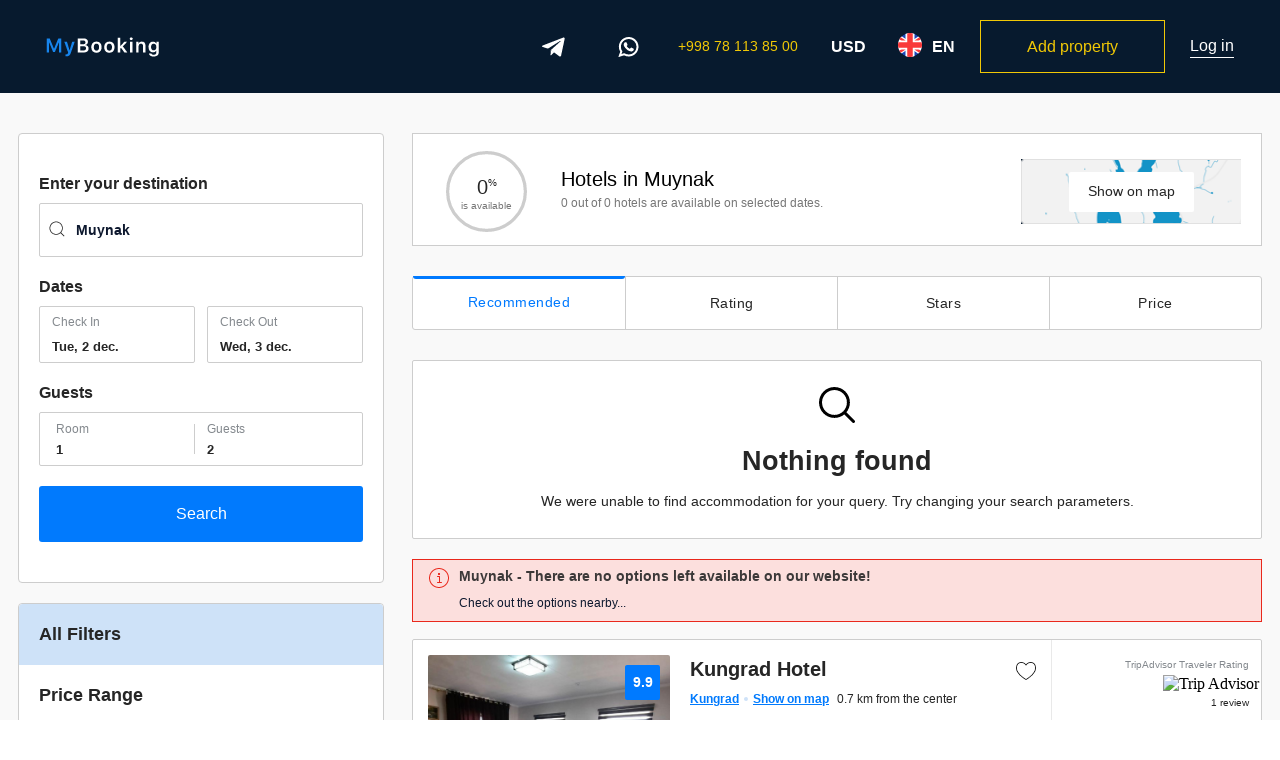

--- FILE ---
content_type: text/html; charset=UTF-8
request_url: https://mybooking.uz/en/hotels/mujnak
body_size: 25203
content:
<!DOCTYPE html>
<html lang="en" data-language="en">
<head>
    <meta name="google-play-app" content="app-id=com.mybookinguz">
    <meta name="apple-itunes-app"
    content="app-id=1439242487, affiliate-data=myAffiliateData, app-argument=https://apps.apple.com/us/app/mybooking/id1439242487?itsct=apps_box&itscg=30200">
    <meta charset="utf-8">
    <meta http-equiv="X-UA-Compatible" content="IE=edge">
    <meta name="viewport" content="width=device-width, initial-scale=1, maximum-scale=1, user-scalable=0">
    <meta name="csrf-token" content="sZXFJ89RnDoWpQRPy8GybQJuG8Oknn8SxSs3E00w">
    <meta name="yandex-verification" content="696e1f696bfc0b54"/>
    <meta name="google-site-verification" content="GBMhvT6xEfnxDJ1xcY-_stKBoUvT-TYjgcWdLHnDaow"/>
    <meta name="format-detection" content="telephone=no">
    <title>Hotels in Muynak - MyBooking.uz</title>
          <meta name="description" content="">
    <meta name="keywords" content="">
        <meta name="robots" content="all">
      <meta property="og:locale" content="en"/>
    <meta property="og:title" content="Hotels in Muynak - MyBooking.uz"/>
    <meta property="og:url" content="https://mybooking.uz/en/hotels/mujnak"/>
    <meta property="og:image" content="    https://mybooking.uz/uploads/cities/1674463884ygaG_356x246.jpg
  "/>
    <meta property="og:site_name" content="Online booking system of Uzbekitan - MyBooking.uz"/>
    <meta http-equiv="Content-Security-Policy" content="upgrade-insecure-requests">
                    <link rel="alternate" hreflang="ru" href="https://mybooking.uz/ru/hotels/mujnak">
            <link rel="alternate" hreflang="uz" href="https://mybooking.uz/uz/hotels/mujnak">
            <link rel="alternate" hreflang="en" href="https://mybooking.uz/en/hotels/mujnak">
        <link rel="alternate" hreflang="x-default" href="https://mybooking.uz/ru/hotels/mujnak">
    <link rel="canonical" href="https://mybooking.uz/en/hotels/mujnak">
    <link rel="apple-touch-icon" sizes="57x57" href="https://mybooking.uz/frontend/images/favicon/apple-icon-57x57.png">
    <link rel="apple-touch-icon" sizes="60x60" href="https://mybooking.uz/frontend/images/favicon/apple-icon-60x60.png">
    <link rel="apple-touch-icon" sizes="72x72" href="https://mybooking.uz/frontend/images/favicon/apple-icon-72x72.png">
    <link rel="apple-touch-icon" sizes="76x76" href="https://mybooking.uz/frontend/images/favicon/apple-icon-76x76.png">
    <link rel="apple-touch-icon" sizes="114x114" href="https://mybooking.uz/frontend/images/favicon/apple-icon-114x114.png">
    <link rel="apple-touch-icon" sizes="120x120" href="https://mybooking.uz/frontend/images/favicon/apple-icon-120x120.png">
    <link rel="apple-touch-icon" sizes="144x144" href="https://mybooking.uz/frontend/images/favicon/apple-icon-144x144.png">
    <link rel="apple-touch-icon" sizes="152x152" href="https://mybooking.uz/frontend/images/favicon/apple-icon-152x152.png">
    <link rel="apple-touch-icon" sizes="180x180" href="https://mybooking.uz/frontend/images/favicon/apple-icon-180x180.png">
    <link rel="icon" type="image/png" sizes="192x192" href="https://mybooking.uz/frontend/images/favicon/android-icon-192x192.png">
    <link rel="icon" type="image/png" sizes="32x32" href="https://mybooking.uz/frontend/images/favicon/favicon-32x32.png">
    <link rel="icon" type="image/png" sizes="96x96" href="https://mybooking.uz/frontend/images/favicon/favicon-96x96.png">
    <link rel="icon" type="image/png" sizes="16x16" href="https://mybooking.uz/frontend/images/favicon/favicon-16x16.png">
    <link rel="shortcut icon" type="image/x-icon" href="https://mybooking.uz/frontend/images/favicon/favicon.ico">
    <meta name="theme-color" content="#071a2e">
    <meta name="msapplication-navbutton-color" content="#071a2e">
    <meta name="apple-mobile-web-app-status-bar-style" content="#071a2e">
    <link rel="stylesheet" href="https://mybooking.uz/frontend/css/jquery.smartbanner.css" type="text/css" media="screen">
          <link rel="stylesheet" href="https://mybooking.uz/frontend/css/leaflet.css">
  <link rel="stylesheet" href="https://mybooking.uz/frontend/css/MarkerCluster.css">
  <link rel="stylesheet" href="https://mybooking.uz/frontend/css/MarkerCluster.Default.css">
  <link rel="stylesheet" href="https://ajax.googleapis.com/ajax/libs/jqueryui/1.12.1/themes/flick/jquery-ui.css">
  <link rel="stylesheet" href="/frontend/css/frontend.css?id=41d6623ecb938d5704586b0dbebff65d">
  <link rel="stylesheet" href="/frontend/css/new-map.build.css?id=d8e878accfd63a75ef6329ae0672d77f">
  <link rel="stylesheet" href="https://mybooking.uz/backend/vendors/jqte/jquery-te-1.4.0.css">
  <style>
    @media (max-width: 1320px) {
      .modal-filter.show {
        opacity: 1;
        visibility: visible;
        z-index: 1000;
        position: fixed;
        top: 0;
        left: 0;
        width: 100%;
        height: 100%;
        background: #fff;
        display: flex;
        flex-direction: column;
        overflow: hidden;
      }

      .modal-filter .mob-filter-container {
        flex: 1;
        display: block;
        position: static;
        padding: 15px;
        overflow-y: auto;
        z-index: 0;
        width: 100%;
        height: 100%;
        background: #fff;
      }

      .hotels-page-sidebar__title {
        position: static;
        display: flex;
        margin-bottom: 0;
        box-shadow: 0 2px 8px 0 rgba(0, 0, 0, 0.16);
        padding: 0 15px;
        align-items: center;
        justify-content: space-between;
        top: 0;
        left: 0;
        z-index: 3000;
        width: 100%;
        height: 53px;
        background-color: #071a2e;
        color: #fff;
      }

      .modal-filter .modal-filter__bottom {
        position: relative;
        background: #ffffff;
        padding: 10px 15px;
        box-shadow: 0 0 12px 0 rgba(0, 0, 0, 0.16);
      }

      .modal-filter .hotels-page-sidebar__btn {
        display: block;
        position: static;
        margin: 0;
        width: 100%;
      }
    }
  </style>
        <!-- Facebook Pixel Code -->
        <script>
            !function (f, b, e, v, n, t, s) {
                if (f.fbq) return;
                n = f.fbq = function () {
                    n.callMethod ?
                        n.callMethod.apply(n, arguments) : n.queue.push(arguments)
                };
                if (!f._fbq) f._fbq = n;
                n.push = n;
                n.loaded = !0;
                n.version = '2.0';
                n.queue = [];
                t = b.createElement(e);
                t.async = !0;
                t.src = v;
                s = b.getElementsByTagName(e)[0];
                s.parentNode.insertBefore(t, s)
            }(window, document, 'script',
                'https://connect.facebook.net/en_US/fbevents.js');
            fbq('init', '1647784435400056');
            fbq('track', 'PageView');
        </script>
        <noscript><img height="1" width="1" style="display:none"
                       src="https://www.facebook.com/tr?id=1647784435400056&ev=PageView&noscript=1"
            /></noscript>
        <!-- End Facebook Pixel Code -->

        <!-- Google Tag Manager -->
                    <script>(function(w,d,s,l,i){w[l]=w[l]||[];w[l].push({'gtm.start':
                        new Date().getTime(),event:'gtm.js'});var f=d.getElementsByTagName(s)[0],
                    j=d.createElement(s),dl=l!='dataLayer'?'&l='+l:'';j.async=true;j.src=
                    'https://www.googletagmanager.com/gtm.js?id='+i+dl;f.parentNode.insertBefore(j,f);
                })(window,document,'script','dataLayer','GTM-PDVK2DC');</script>
            <!-- End Google Tag Manager -->

            <!-- Google Tag Manager (noscript) -->
            <noscript><iframe src="https://www.googletagmanager.com/ns.html?id=GTM-PDVK2DC"
                              height="0" width="0" style="display:none;visibility:hidden"></iframe></noscript>
            <!-- End Google Tag Manager (noscript) -->

            <!-- Top.Mail.Ru counter -->
            <script type="text/javascript">
                var _tmr = window._tmr || (window._tmr = []);
                _tmr.push({id: "3357256", type: "pageView", start: (new Date()).getTime()});
                (function (d, w, id) {
                    if (d.getElementById(id)) return;
                    var ts = d.createElement("script"); ts.type = "text/javascript"; ts.async = true; ts.id = id;
                    ts.src = "https://top-fwz1.mail.ru/js/code.js";
                    var f = function () {var s = d.getElementsByTagName("script")[0]; s.parentNode.insertBefore(ts, s);};
                    if (w.opera == "[object Opera]") { d.addEventListener("DOMContentLoaded", f, false); } else { f(); }
                })(document, window, "tmr-code");
            </script>
            <noscript><div><img src="https://top-fwz1.mail.ru/counter?id=3357256;js=na" style="position:absolute;left:-9999px;" alt="Top.Mail.Ru" /></div></noscript>
            <!-- /Top.Mail.Ru counter -->
        
        <meta name="facebook-domain-verification" content="rsxpaps5bbowqzz7bv1lupyfj0whkr" />
    </head>
<body class="preload    ">
<div id="mybooking">
            <header class="header   " id="header">
    <div class="mb-container container">
        <div class="header__wrapper">
            <div class="header__left-side">
                                <a href="https://mybooking.uz/en" class="header__logo">
                    <svg class="header__logo-icon" width="113" height="20" viewBox="0 0 113 20" fill="none" xmlns="http://www.w3.org/2000/svg">
                        <path d="M15.2891 15.5V1.4082H12.3398L8.10156 11.6719H7.92578L3.6875 1.4082H0.738281V15.5H3.08203V5.58789H3.21875L7.11523 14.9531H8.91211L12.8086 5.58789H12.9453V15.5H15.2891ZM20.4036 19.377C22.7962 19.377 23.9387 18.498 24.847 15.8418L28.7044 4.81641H26.1458L23.6555 13.1562H23.4895L20.9895 4.81641H18.3333L22.1516 15.5488L22.0247 16.0176C21.7122 17.0039 21.136 17.3945 20.1106 17.3945C19.9446 17.3945 19.5833 17.3848 19.4466 17.3555V19.3379C19.6028 19.3672 20.2571 19.377 20.4036 19.377Z" fill="#1785ED"/>
                        <path d="M37.7935 15.5C40.8013 15.5 42.6373 13.9668 42.6373 11.4961C42.6373 9.66016 41.3287 8.29297 39.4341 8.11719V7.94141C40.8502 7.7168 41.9439 6.4082 41.9439 4.92383C41.9439 2.75586 40.3326 1.4082 37.6568 1.4082H31.7681V15.5H37.7935ZM34.2877 3.41016H37.0416C38.565 3.41016 39.4537 4.13281 39.4537 5.37305C39.4537 6.64258 38.5064 7.33594 36.7193 7.33594H34.2877V3.41016ZM34.2877 13.498V9.15234H37.1197C39.0435 9.15234 40.0591 9.89453 40.0591 11.3008C40.0591 12.7363 39.0728 13.498 37.2173 13.498H34.2877ZM50.4569 15.7148C53.6502 15.7148 55.5936 13.625 55.5936 10.1582C55.5936 6.70117 53.6405 4.60156 50.4569 4.60156C47.283 4.60156 45.3202 6.71094 45.3202 10.1582C45.3202 13.625 47.2537 15.7148 50.4569 15.7148ZM50.4569 13.6836C48.7674 13.6836 47.8006 12.3945 47.8006 10.1582C47.8006 7.93164 48.7674 6.63281 50.4569 6.63281C52.1366 6.63281 53.1034 7.93164 53.1034 10.1582C53.1034 12.3945 52.1463 13.6836 50.4569 13.6836ZM63.3644 15.7148C66.5577 15.7148 68.5011 13.625 68.5011 10.1582C68.5011 6.70117 66.548 4.60156 63.3644 4.60156C60.1905 4.60156 58.2277 6.71094 58.2277 10.1582C58.2277 13.625 60.1613 15.7148 63.3644 15.7148ZM63.3644 13.6836C61.6749 13.6836 60.7081 12.3945 60.7081 10.1582C60.7081 7.93164 61.6749 6.63281 63.3644 6.63281C65.0441 6.63281 66.0109 7.93164 66.0109 10.1582C66.0109 12.3945 65.0538 13.6836 63.3644 13.6836ZM74.348 9.17188H74.182V0.685547H71.7602V15.5H74.182V11.7793L75.0414 10.9199L78.4691 15.5H81.3988L76.848 9.39648L81.1059 4.81641H78.2934L74.348 9.17188ZM84.0134 15.5H86.4255V4.81641H84.0134V15.5ZM85.2145 3.07812C86.1032 3.07812 86.7087 2.51172 86.7087 1.74023C86.7087 0.96875 86.1032 0.402344 85.2145 0.402344C84.3356 0.402344 83.7204 0.96875 83.7204 1.74023C83.7204 2.51172 84.3356 3.07812 85.2145 3.07812ZM90.1533 15.5H92.5752V9.2793C92.5752 7.70703 93.4834 6.71094 94.9287 6.71094C96.4033 6.71094 97.0869 7.53125 97.0869 9.16211V15.5H99.5088V8.58594C99.5088 6.03711 98.2099 4.60156 95.8271 4.60156C94.2353 4.60156 93.1611 5.33398 92.6533 6.52539H92.4873V4.81641H90.1533V15.5ZM107.69 13.3711C106 13.3711 105.043 12.082 105.043 10.041C105.043 8 106 6.70117 107.69 6.70117C109.369 6.70117 110.395 8 110.395 10.041C110.395 12.082 109.379 13.3711 107.69 13.3711ZM107.69 19.5625C110.805 19.5625 112.778 18.0098 112.778 15.5391V4.81641H110.444V6.52539H110.278C109.692 5.36328 108.422 4.64062 106.967 4.64062C104.242 4.64062 102.553 6.76953 102.553 10.041C102.553 13.2539 104.233 15.3438 106.928 15.3438C108.412 15.3438 109.574 14.7188 110.19 13.5762H110.356V15.5977C110.356 16.9355 109.389 17.7168 107.729 17.7168C106.401 17.7168 105.541 17.248 105.385 16.5156H102.953C103.149 18.3516 104.946 19.5625 107.69 19.5625Z" fill="white"/>
                    </svg>
                </a>
            </div>
            <div class="header__right-side">
                <a href="https://t.me/mybooking_uz" target="_blank" class="header__telegram header__item">
                    <svg width="23" height="20" viewBox="0 0 23 20" fill="none" xmlns="http://www.w3.org/2000/svg">
                        <path d="M8.5207 18.349C7.84583 18.349 7.9605 18.0942 7.72775 17.4516L5.74316 10.9202L21.0196 1.85742" fill="#071A2E"/>
                        <path d="M8.51953 18.3489C9.04032 18.3489 9.27042 18.1107 9.56111 17.8281L12.3386 15.1273L8.87401 13.0381" fill="white"/>
                        <path d="M8.87444 13.0388L17.2695 19.2412C18.2275 19.7698 18.9189 19.4961 19.1576 18.3518L22.5748 2.2485C22.9247 0.845811 22.0401 0.209617 21.1236 0.625692L1.05769 8.36303C-0.311998 8.91241 -0.304013 9.67656 0.808025 10.0171L5.9574 11.6243L17.8787 4.10322C18.4415 3.76194 18.958 3.94542 18.5341 4.32167" fill="white"/>
                    </svg>
                </a>
                <a href="https://wa.me/998881838500" target="_blank" class="header__whatsapp header__item">
                    <svg width="23" height="20" enable-background="new 0 0 308 308" version="1.1" viewBox="0 0 308 308" xml:space="preserve" xmlns="http://www.w3.org/2000/svg">
                        <g fill="#fff">
                            <path d="m227.9 176.98c-0.6-0.288-23.054-11.345-27.044-12.781-1.629-0.585-3.374-1.156-5.23-1.156-3.032 0-5.579 1.511-7.563 4.479-2.243 3.334-9.033 11.271-11.131 13.642-0.274 0.313-0.648 0.687-0.872 0.687-0.201 0-3.676-1.431-4.728-1.888-24.087-10.463-42.37-35.624-44.877-39.867-0.358-0.61-0.373-0.887-0.376-0.887 0.088-0.323 0.898-1.135 1.316-1.554 1.223-1.21 2.548-2.805 3.83-4.348 0.607-0.731 1.215-1.463 1.812-2.153 1.86-2.164 2.688-3.844 3.648-5.79l0.503-1.011c2.344-4.657 0.342-8.587-0.305-9.856-0.531-1.062-10.012-23.944-11.02-26.348-2.424-5.801-5.627-8.502-10.078-8.502-0.413 0 0 0-1.732 0.073-2.109 0.089-13.594 1.601-18.672 4.802-5.385 3.395-14.495 14.217-14.495 33.249 0 17.129 10.87 33.302 15.537 39.453 0.116 0.155 0.329 0.47 0.638 0.922 17.873 26.102 40.154 45.446 62.741 54.469 21.745 8.686 32.042 9.69 37.896 9.69h1e-3c2.46 0 4.429-0.193 6.166-0.364l1.102-0.105c7.512-0.666 24.02-9.22 27.775-19.655 2.958-8.219 3.738-17.199 1.77-20.458-1.348-2.216-3.671-3.331-6.612-4.743z"/>
                            <path d="m156.73 0c-83.416 0-151.28 67.354-151.28 150.14 0 26.777 7.166 52.988 20.741 75.928l-25.983 76.645c-0.484 1.429-0.124 3.009 0.933 4.085 0.763 0.779 1.798 1.199 2.855 1.199 0.405 0 0.813-0.061 1.211-0.188l79.92-25.396c21.87 11.685 46.588 17.853 71.604 17.853 83.408 1e-3 151.26-67.346 151.26-150.13 0-82.789-67.857-150.14-151.27-150.14zm0 268.99c-23.539 0-46.338-6.797-65.936-19.657-0.659-0.433-1.424-0.655-2.194-0.655-0.407 0-0.815 0.062-1.212 0.188l-40.035 12.726 12.924-38.129c0.418-1.234 0.209-2.595-0.561-3.647-14.924-20.392-22.813-44.485-22.813-69.677 0-65.543 53.754-118.87 119.83-118.87 66.064 0 119.81 53.324 119.81 118.87 1e-3 65.535-53.746 118.85-119.81 118.85z"/>
                        </g>
                    </svg>
                </a>
                <a href="tel:+998781138500" class="header__number header__item">
                    +998 78 113 85 00
                </a>
                <div class="header__currency header__item mb-select" id="currency">
                    <button class="header__currency-current mb-select__header" id="currency-header" data-value="USD" data-currency="USD">
                        USD
                    </button>
                    <div class="header__currency-select mb-select__container" id="currency-select">
                        <span class="header__currency-title mb-select__title">
                            Choose currency
                        </span>
                        <div class="header__currency-body mb-select__body">
                                                            <button class="header__currency-item mb-select__item" data-value="UZS" data-currency="UZS">
                                    Uzbek sum - UZS
                                </button>
                                                            <button class="header__currency-item mb-select__item" data-value="USD" data-currency="USD">
                                    USA dollar - &#36;
                                </button>
                                                            <button class="header__currency-item mb-select__item" data-value="EUR" data-currency="EUR">
                                    Euro - &#128;
                                </button>
                                                            <button class="header__currency-item mb-select__item" data-value="KZT" data-currency="KZT">
                                    Kazakhstan tenge - &#8376;
                                </button>
                                                            <button class="header__currency-item mb-select__item" data-value="RUB" data-currency="RUB">
                                    Russian ruble - &#8381;
                                </button>
                                                    </div>
                    </div>
                </div>
                <div class="header__lang header__item mb-select" id="lang">
                    <button class="header__lang-current mb-select__header" id="lang-header">
                        <div class="header__lang-flag">
                            <img src="https://mybooking.uz/frontend/images/icons/en_flag.svg"
                                 alt="Флаг en" class="header__lang-img">
                        </div>
                        <span class="header__lang-val">
                            EN
                        </span>
                    </button>
                    <div class="header__lang-select mb-select__container" id="lang-select">
                        <span class="header__lang-title mb-select__title">
                            Choose language
                        </span>
                        <div class="mb-select__body">
                                                            <button class="header__lang-item mb-select__item" data-value="https://mybooking.uz/en/hotels/mujnak" data-key="en">
                                    <div class="header__lang-flag">
                                        <img src="https://mybooking.uz/frontend/images/icons/en_flag.svg"
                                             alt="Флаг en" class="header__lang-img">
                                    </div>
                                    <span>
                                        English (EN)
                                    </span>
                                </button>
                                                            <button class="header__lang-item mb-select__item" data-value="https://mybooking.uz/ru/hotels/mujnak" data-key="ru">
                                    <div class="header__lang-flag">
                                        <img src="https://mybooking.uz/frontend/images/icons/ru_flag.svg"
                                             alt="Флаг ru" class="header__lang-img">
                                    </div>
                                    <span>
                                        Russian (RU)
                                    </span>
                                </button>
                                                            <button class="header__lang-item mb-select__item" data-value="https://mybooking.uz/uz/hotels/mujnak" data-key="uz">
                                    <div class="header__lang-flag">
                                        <img src="https://mybooking.uz/frontend/images/icons/uz_flag.svg"
                                             alt="Флаг uz" class="header__lang-img">
                                    </div>
                                    <span>
                                        Uzbek (UZ)
                                    </span>
                                </button>
                                                    </div>
                    </div>
                </div>
                                    <a href="https://join.mybooking.uz/en" class="header__object mb-object header__item">
                        Add property
                    </a>
                                                    <a href="https://mybooking.uz/en/login" target="_blank" class="header__enter">
                        Log in
                    </a>
                            </div>
            <div class="header__extend">
                <a href="https://t.me/mybooking_uz" target="_blank" class="header__telegram">
                    <svg width="23" height="20" viewBox="0 0 23 20" fill="none" xmlns="http://www.w3.org/2000/svg">
                        <path d="M8.5207 18.349C7.84583 18.349 7.9605 18.0942 7.72775 17.4516L5.74316 10.9202L21.0196 1.85742" fill="#071A2E"/>
                        <path d="M8.51953 18.3489C9.04032 18.3489 9.27042 18.1107 9.56111 17.8281L12.3386 15.1273L8.87401 13.0381" fill="white"/>
                        <path d="M8.87444 13.0388L17.2695 19.2412C18.2275 19.7698 18.9189 19.4961 19.1576 18.3518L22.5748 2.2485C22.9247 0.845811 22.0401 0.209617 21.1236 0.625692L1.05769 8.36303C-0.311998 8.91241 -0.304013 9.67656 0.808025 10.0171L5.9574 11.6243L17.8787 4.10322C18.4415 3.76194 18.958 3.94542 18.5341 4.32167" fill="white"/>
                    </svg>
                </a>
                <a href="https://wa.me/998881838500" target="_blank" class="header__telegram">
                    <svg width="23" height="20" enable-background="new 0 0 308 308" version="1.1" viewBox="0 0 308 308" xml:space="preserve" xmlns="http://www.w3.org/2000/svg">
                        <g fill="#fff">
                            <path d="m227.9 176.98c-0.6-0.288-23.054-11.345-27.044-12.781-1.629-0.585-3.374-1.156-5.23-1.156-3.032 0-5.579 1.511-7.563 4.479-2.243 3.334-9.033 11.271-11.131 13.642-0.274 0.313-0.648 0.687-0.872 0.687-0.201 0-3.676-1.431-4.728-1.888-24.087-10.463-42.37-35.624-44.877-39.867-0.358-0.61-0.373-0.887-0.376-0.887 0.088-0.323 0.898-1.135 1.316-1.554 1.223-1.21 2.548-2.805 3.83-4.348 0.607-0.731 1.215-1.463 1.812-2.153 1.86-2.164 2.688-3.844 3.648-5.79l0.503-1.011c2.344-4.657 0.342-8.587-0.305-9.856-0.531-1.062-10.012-23.944-11.02-26.348-2.424-5.801-5.627-8.502-10.078-8.502-0.413 0 0 0-1.732 0.073-2.109 0.089-13.594 1.601-18.672 4.802-5.385 3.395-14.495 14.217-14.495 33.249 0 17.129 10.87 33.302 15.537 39.453 0.116 0.155 0.329 0.47 0.638 0.922 17.873 26.102 40.154 45.446 62.741 54.469 21.745 8.686 32.042 9.69 37.896 9.69h1e-3c2.46 0 4.429-0.193 6.166-0.364l1.102-0.105c7.512-0.666 24.02-9.22 27.775-19.655 2.958-8.219 3.738-17.199 1.77-20.458-1.348-2.216-3.671-3.331-6.612-4.743z"></path>
                            <path d="m156.73 0c-83.416 0-151.28 67.354-151.28 150.14 0 26.777 7.166 52.988 20.741 75.928l-25.983 76.645c-0.484 1.429-0.124 3.009 0.933 4.085 0.763 0.779 1.798 1.199 2.855 1.199 0.405 0 0.813-0.061 1.211-0.188l79.92-25.396c21.87 11.685 46.588 17.853 71.604 17.853 83.408 1e-3 151.26-67.346 151.26-150.13 0-82.789-67.857-150.14-151.27-150.14zm0 268.99c-23.539 0-46.338-6.797-65.936-19.657-0.659-0.433-1.424-0.655-2.194-0.655-0.407 0-0.815 0.062-1.212 0.188l-40.035 12.726 12.924-38.129c0.418-1.234 0.209-2.595-0.561-3.647-14.924-20.392-22.813-44.485-22.813-69.677 0-65.543 53.754-118.87 119.83-118.87 66.064 0 119.81 53.324 119.81 118.87 1e-3 65.535-53.746 118.85-119.81 118.85z"></path>
                        </g>
                    </svg>
                </a>
                <a href="tel:+998781138500" class="header__mobile">
                    <svg width="21" height="21" viewBox="0 0 21 21" fill="none" xmlns="http://www.w3.org/2000/svg">
                        <path d="M12.6808 14.2867C13.0017 13.9671 13.0017 13.9671 13.387 13.5836C13.7445 13.2279 14.0257 12.9484 14.205 12.7707C15.0983 11.8853 16.2915 11.8852 17.1865 12.772C18.0184 13.5963 18.861 14.4385 19.7184 15.3023C20.6239 16.2148 20.6181 17.4088 19.709 18.3263C19.5291 18.5079 19.2343 18.7239 18.8337 18.9818C18.7443 19.0393 18.6504 19.0984 18.5524 19.1589C18.2886 19.3216 18.0072 19.487 17.7258 19.6468C17.557 19.7427 17.4253 19.8157 17.3604 19.8508C16.3311 20.4446 14.6591 20.5731 13.5867 20.1588C13.479 20.126 13.2865 20.0606 13.0213 19.9598C12.5846 19.7939 12.0994 19.5871 11.5778 19.3365C10.0899 18.6218 8.60262 17.6982 7.21287 16.542C6.65478 16.0777 6.12276 15.5835 5.6206 15.0586C5.21546 14.635 4.83038 14.1937 4.46486 13.7365C3.2614 12.2312 2.31641 10.6203 1.59982 9.00883C1.34862 8.44392 1.14367 7.91856 0.981356 7.44577C0.882816 7.15874 0.819798 6.9506 0.802351 6.87766C0.398709 5.76612 0.627519 4.09296 1.30043 3.10836C1.34248 3.04327 1.41619 2.93163 1.51321 2.78873C1.67488 2.55062 1.84291 2.31237 2.00938 2.08885C2.08161 1.99186 2.15217 1.89954 2.22074 1.81253C2.39665 1.58934 2.55632 1.40486 2.69967 1.26382C3.59442 0.383854 4.78557 0.385082 5.68196 1.26531C6.04733 1.62387 7.62564 3.20328 8.1966 3.77915C9.12059 4.71181 9.12269 5.89069 8.19987 6.81808C8.06145 6.95723 7.76074 7.25854 7.34593 7.67383C6.99363 8.02649 6.99363 8.02649 6.70088 8.31945C6.54983 8.47059 6.4962 8.52425 6.46146 8.55902C6.52021 8.70824 6.61761 8.93882 6.75038 9.22584C7.00736 9.78143 7.30185 10.3367 7.62762 10.8522C7.98262 11.414 8.35299 11.8926 8.7312 12.2613C9.08048 12.6018 9.49712 12.9314 9.96688 13.2468C10.5151 13.6148 11.1054 13.9442 11.696 14.229C12.002 14.3766 12.2475 14.484 12.4147 14.5517C12.4527 14.5139 12.5098 14.457 12.6808 14.2867ZM6.43636 8.49406C6.43711 8.49604 6.43787 8.49805 6.43864 8.50008C6.43803 8.49825 6.43722 8.49618 6.43636 8.49406ZM18.979 16.036C18.1237 15.1744 17.2831 14.3342 16.4533 13.512C15.9644 13.0275 15.4256 13.0276 14.9383 13.5106C14.7596 13.6877 14.4788 13.9668 14.1239 14.3199C13.7366 14.7053 13.7366 14.7053 13.4159 15.0248C13.1593 15.2803 13.1593 15.2803 13.0952 15.3442C12.84 15.5984 12.4139 15.6799 12.0965 15.5461C11.9213 15.4781 11.6235 15.3506 11.2434 15.1673C10.6114 14.8624 9.97914 14.5097 9.38627 14.1116C8.86723 13.7632 8.40202 13.3952 8.00403 13.0071C7.561 12.5752 7.14241 12.0343 6.74706 11.4087C6.39481 10.8513 6.07968 10.2571 5.80495 9.66316C5.63981 9.30615 5.52403 9.02657 5.46586 8.87233C5.33372 8.54342 5.42294 8.12456 5.67139 7.87597C5.72992 7.81742 5.72992 7.81742 5.96406 7.58313C6.25675 7.29024 6.25675 7.29023 6.60795 6.93867C7.02317 6.52298 7.32365 6.22189 7.46142 6.0834C7.97961 5.56264 7.97868 5.03925 7.45674 4.51241C6.88909 3.93987 5.3134 2.36309 4.95224 2.00866C4.4607 1.52598 3.91924 1.52543 3.43015 2.00643C3.32322 2.11164 3.18998 2.26558 3.03887 2.45731C2.97645 2.53652 2.9116 2.62136 2.84482 2.71103C2.68837 2.9211 2.52877 3.1474 2.37501 3.37386C2.28278 3.5097 2.21336 3.61484 2.16795 3.68482C1.67457 4.40694 1.49369 5.72966 1.79507 6.5654C1.82007 6.65891 1.87611 6.84401 1.96658 7.10753C2.11928 7.55231 2.31319 8.04939 2.55162 8.58558C3.23399 10.1201 4.13445 11.6551 5.27847 13.0861C5.62502 13.5195 5.98984 13.9376 6.37335 14.3385C6.84766 14.8344 7.35077 15.3017 7.87907 15.7412C9.19852 16.8389 10.6139 17.7179 12.0288 18.3975C12.5231 18.635 12.9813 18.8303 13.3912 18.986C13.6339 19.0783 13.8043 19.1361 13.9256 19.1745C14.7403 19.4881 16.0834 19.3849 16.8514 18.9421C16.9224 18.9035 17.0485 18.8336 17.2113 18.7411C17.4825 18.587 17.7536 18.4277 18.0055 18.2723C18.098 18.2153 18.1863 18.1597 18.2698 18.106C18.6096 17.8872 18.8581 17.7051 18.9691 17.5931C19.4774 17.0801 19.48 16.5409 18.979 16.036Z" fill="white"/>
                    </svg>
                </a>
                <button class="header__burger" id="header-burger">
                    <span class="header__burger-item"></span>
                    <span class="header__burger-item"></span>
                    <span class="header__burger-item"></span>
                </button>
            </div>
        </div>
    </div>
</header>

<div class="mobile-header" id="mobile-menu">
    <div class="mobile-header__wrapper">
                <div class="header__currency header__item mb-select" id="currency">
            <button class="header__currency-current mb-select__header" id="currency-header" data-value="USD" data-currency="USD">
                USD - USA dollar
            </button>
            <div class="header__currency-select mb-select__container" id="currency-select">
                <div class="header__currency-body mb-select__body">
                                            <button class="header__currency-item mb-select__item" data-value="UZS" data-currency="UZS">
                            Uzbek sum - UZS
                        </button>
                                            <button class="header__currency-item mb-select__item" data-value="USD" data-currency="USD">
                            USA dollar - &#36;
                        </button>
                                            <button class="header__currency-item mb-select__item" data-value="EUR" data-currency="EUR">
                            Euro - &#128;
                        </button>
                                            <button class="header__currency-item mb-select__item" data-value="KZT" data-currency="KZT">
                            Kazakhstan tenge - &#8376;
                        </button>
                                            <button class="header__currency-item mb-select__item" data-value="RUB" data-currency="RUB">
                            Russian ruble - &#8381;
                        </button>
                                    </div>
            </div>
        </div>
        <div class="header__lang header__item mb-select" id="lang">
            <button class="header__lang-current mb-select__header" id="lang-header">
                <div class="header__lang-flag">
                    <img src="https://mybooking.uz/frontend/images/icons/en_flag.svg"
                         alt="Флаг en" class="header__lang-img">
                </div>
                <span class="header__lang-val">
                        English
                    </span>
            </button>
            <div class="header__lang-select mb-select__container" id="lang-select">
                <div class="mb-select__body">
                                            <button class="header__lang-item mb-select__item" data-value="https://mybooking.uz/en/hotels/mujnak" data-key="en">
                                <div class="header__lang-flag">
                                    <img src="https://mybooking.uz/frontend/images/icons/en_flag.svg"
                                         alt="Флаг en" class="header__lang-img">
                                </div>
                                <span>
                                        English (EN)
                                    </span>
                            </button>
                                            <button class="header__lang-item mb-select__item" data-value="https://mybooking.uz/ru/hotels/mujnak" data-key="ru">
                                <div class="header__lang-flag">
                                    <img src="https://mybooking.uz/frontend/images/icons/ru_flag.svg"
                                         alt="Флаг ru" class="header__lang-img">
                                </div>
                                <span>
                                        Russian (RU)
                                    </span>
                            </button>
                                            <button class="header__lang-item mb-select__item" data-value="https://mybooking.uz/uz/hotels/mujnak" data-key="uz">
                                <div class="header__lang-flag">
                                    <img src="https://mybooking.uz/frontend/images/icons/uz_flag.svg"
                                         alt="Флаг uz" class="header__lang-img">
                                </div>
                                <span>
                                        Uzbek (UZ)
                                    </span>
                            </button>
                                    </div>
            </div>
        </div>
                    <a href="https://mybooking.uz/en/login" target="_blank" class="header__enter">
                Log in
            </a>
                                    <a href="https://join.mybooking.uz/en" class="header__object mb-object header__item">
                Add property
            </a>
                    </div>
</div>

          <div id="hotels-loader" class="hotels-loader hotels-loader--mb">
    <div class="hotels-loader__box">
      <div class="hotels-loader__box-top">
        <div class="hotels-loader__box-loader">
          <div class="hotels-loader__box-spinner"></div>
        </div>
        <span class="hotels-loader__box-loading">
                    Loading options...
                </span>
      </div>
      <div class="hotels-loader__box-bottom">
                <span class="hotels-loader__box-desc">
                    We have from over 626 hotels and other lodging options!
                </span>
      </div>
    </div>
  </div>

  <div class="hotels-counter">
    <div class="hotels-counter__content">
      <div class="count-field__dropdown-field">
        <div class="count-field__dropdown-side">
                    <span class="count-field__dropdown-name" data-lang="adults">
                        guests
                    </span>
        </div>
        <div class="count-field__dropdown-side">
          <div class="count-field__dropdown-options">
            <button type="button"
                    class="count-field__dropdown-btn minus "
                    >
              -
            </button>
            <span class="count-field__dropdown-amount" data-input="count-adults">
                                    2
                                </span>
            <button type="button"
                    class="count-field__dropdown-btn plus "
                    >
              +
            </button>
          </div>
        </div>
      </div>
      <div class="count-field__dropdown-field">
        <div class="count-field__dropdown-side">
                            <span class="count-field__dropdown-name" data-lang="rooms">
                                room
                            </span>
        </div>
        <div class="count-field__dropdown-side">
          <div class="count-field__dropdown-options">
            <button type="button"
                    class="count-field__dropdown-btn minus  disabled "
                     disabled >
              -
            </button>
            <span class="count-field__dropdown-amount" data-input="count-rooms">
                                    1
                                </span>
            <button type="button"
                    class="count-field__dropdown-btn plus "
                    >
              +
            </button>
          </div>
        </div>
      </div>
      <div class="count-field__dropdown-bottom">
        <button id="count-accept" class="count-field__dropdown-accept" type="button">
          Accept
        </button>
      </div>
    </div>
  </div>

  <div class="hotels-calendar">
    <div class="hotels-calendar__content">
      <button class="hotels-calendar__close"></button>
      <div class="hotels-calendar__wrapper">

      </div>
      <button class="hotel-calendar__accept" type="button">
        Select dates
      </button>
    </div>
  </div>

  <div class="hotels-page">
    <div class="container flex-row align-start justify-space">

      <form action="https://mybooking.uz/en/hotels/mujnak"
      class="hotels-page-sidebar home-header--form hotels-page-search-from" id="hotels_page_search_from">
    <div class="hotels-page-sidebar-top">
        <div class="hotels-page-sidebar__input-wrapper">
            <div class="label">Enter your destination</div>

            <div class="intro__search-field location-field location-field--hotels is-not-hover" id="location-field">
                <input type="text" value="[{&quot;type&quot;:&quot;city&quot;,&quot;id&quot;:2,&quot;city_slug&quot;:&quot;tashkent&quot;,&quot;name&quot;:&quot;Tashkent&quot;,&quot;desc&quot;:&quot; 171 properties&quot;,&quot;image&quot;:&quot;https:\/\/mybooking.uz\/frontend\/images\/icons\/placeholder.svg&quot;},{&quot;type&quot;:&quot;city&quot;,&quot;id&quot;:6,&quot;city_slug&quot;:&quot;samarkand&quot;,&quot;name&quot;:&quot;Samarkand&quot;,&quot;desc&quot;:&quot; 125 properties&quot;,&quot;image&quot;:&quot;https:\/\/mybooking.uz\/frontend\/images\/icons\/placeholder.svg&quot;},{&quot;type&quot;:&quot;city&quot;,&quot;id&quot;:5,&quot;city_slug&quot;:&quot;bukhara&quot;,&quot;name&quot;:&quot;Bukhara&quot;,&quot;desc&quot;:&quot; 108 properties&quot;,&quot;image&quot;:&quot;https:\/\/mybooking.uz\/frontend\/images\/icons\/placeholder.svg&quot;},{&quot;type&quot;:&quot;city&quot;,&quot;id&quot;:42,&quot;city_slug&quot;:&quot;bostanlykskij-rajon&quot;,&quot;name&quot;:&quot;Bostanliq Distcrict&quot;,&quot;desc&quot;:&quot; 11 properties&quot;,&quot;image&quot;:&quot;https:\/\/mybooking.uz\/frontend\/images\/icons\/placeholder.svg&quot;},{&quot;type&quot;:&quot;city&quot;,&quot;id&quot;:33,&quot;city_slug&quot;:&quot;gizhduvan&quot;,&quot;name&quot;:&quot;Gijduvan&quot;,&quot;desc&quot;:&quot; 3 properties&quot;,&quot;image&quot;:&quot;https:\/\/mybooking.uz\/frontend\/images\/icons\/placeholder.svg&quot;},{&quot;type&quot;:&quot;city&quot;,&quot;id&quot;:16,&quot;city_slug&quot;:&quot;khiva&quot;,&quot;name&quot;:&quot;Khiva&quot;,&quot;desc&quot;:&quot; 24 properties&quot;,&quot;image&quot;:&quot;https:\/\/mybooking.uz\/frontend\/images\/icons\/placeholder.svg&quot;},{&quot;type&quot;:&quot;city&quot;,&quot;id&quot;:8,&quot;city_slug&quot;:&quot;urgench&quot;,&quot;name&quot;:&quot;Urgench&quot;,&quot;desc&quot;:&quot; 15 properties&quot;,&quot;image&quot;:&quot;https:\/\/mybooking.uz\/frontend\/images\/icons\/placeholder.svg&quot;},{&quot;type&quot;:&quot;city&quot;,&quot;id&quot;:20,&quot;city_slug&quot;:&quot;fergana&quot;,&quot;name&quot;:&quot;Fergana&quot;,&quot;desc&quot;:&quot; 18 properties&quot;,&quot;image&quot;:&quot;https:\/\/mybooking.uz\/frontend\/images\/icons\/placeholder.svg&quot;},{&quot;type&quot;:&quot;city&quot;,&quot;id&quot;:36,&quot;city_slug&quot;:&quot;margilan&quot;,&quot;name&quot;:&quot;Margilan&quot;,&quot;desc&quot;:&quot; 5 properties&quot;,&quot;image&quot;:&quot;https:\/\/mybooking.uz\/frontend\/images\/icons\/placeholder.svg&quot;},{&quot;type&quot;:&quot;city&quot;,&quot;id&quot;:19,&quot;city_slug&quot;:&quot;termez&quot;,&quot;name&quot;:&quot;Termez&quot;,&quot;desc&quot;:&quot; 10 properties&quot;,&quot;image&quot;:&quot;https:\/\/mybooking.uz\/frontend\/images\/icons\/placeholder.svg&quot;},{&quot;type&quot;:&quot;city&quot;,&quot;id&quot;:18,&quot;city_slug&quot;:&quot;shaxrisabz&quot;,&quot;name&quot;:&quot;Shakhrisabz&quot;,&quot;desc&quot;:&quot; 5 properties&quot;,&quot;image&quot;:&quot;https:\/\/mybooking.uz\/frontend\/images\/icons\/placeholder.svg&quot;},{&quot;type&quot;:&quot;city&quot;,&quot;id&quot;:21,&quot;city_slug&quot;:&quot;kokand&quot;,&quot;name&quot;:&quot;Kokand&quot;,&quot;desc&quot;:&quot; 9 properties&quot;,&quot;image&quot;:&quot;https:\/\/mybooking.uz\/frontend\/images\/icons\/placeholder.svg&quot;},{&quot;type&quot;:&quot;city&quot;,&quot;id&quot;:22,&quot;city_slug&quot;:&quot;namangan&quot;,&quot;name&quot;:&quot;Namangan&quot;,&quot;desc&quot;:&quot; 12 properties&quot;,&quot;image&quot;:&quot;https:\/\/mybooking.uz\/frontend\/images\/icons\/placeholder.svg&quot;},{&quot;type&quot;:&quot;city&quot;,&quot;id&quot;:25,&quot;city_slug&quot;:&quot;navoi&quot;,&quot;name&quot;:&quot;Navai&quot;,&quot;desc&quot;:&quot; 14 properties&quot;,&quot;image&quot;:&quot;https:\/\/mybooking.uz\/frontend\/images\/icons\/placeholder.svg&quot;},{&quot;type&quot;:&quot;city&quot;,&quot;id&quot;:17,&quot;city_slug&quot;:&quot;karshi&quot;,&quot;name&quot;:&quot;Karshi&quot;,&quot;desc&quot;:&quot; 14 properties&quot;,&quot;image&quot;:&quot;https:\/\/mybooking.uz\/frontend\/images\/icons\/placeholder.svg&quot;},{&quot;type&quot;:&quot;city&quot;,&quot;id&quot;:26,&quot;city_slug&quot;:&quot;jizzakh&quot;,&quot;name&quot;:&quot;Jizzakh&quot;,&quot;desc&quot;:&quot; 10 properties&quot;,&quot;image&quot;:&quot;https:\/\/mybooking.uz\/frontend\/images\/icons\/placeholder.svg&quot;},{&quot;type&quot;:&quot;city&quot;,&quot;id&quot;:23,&quot;city_slug&quot;:&quot;andijan&quot;,&quot;name&quot;:&quot;Andijan&quot;,&quot;desc&quot;:&quot; 21 properties&quot;,&quot;image&quot;:&quot;https:\/\/mybooking.uz\/frontend\/images\/icons\/placeholder.svg&quot;},{&quot;type&quot;:&quot;city&quot;,&quot;id&quot;:24,&quot;city_slug&quot;:&quot;nukus&quot;,&quot;name&quot;:&quot;Nukus&quot;,&quot;desc&quot;:&quot; 11 properties&quot;,&quot;image&quot;:&quot;https:\/\/mybooking.uz\/frontend\/images\/icons\/placeholder.svg&quot;},{&quot;type&quot;:&quot;city&quot;,&quot;id&quot;:52,&quot;city_slug&quot;:&quot;mubarek&quot;,&quot;name&quot;:&quot;Mubarek&quot;,&quot;desc&quot;:&quot; 0 properties&quot;,&quot;image&quot;:&quot;https:\/\/mybooking.uz\/frontend\/images\/icons\/placeholder.svg&quot;},{&quot;type&quot;:&quot;city&quot;,&quot;id&quot;:29,&quot;city_slug&quot;:&quot;chirchik&quot;,&quot;name&quot;:&quot;Chirchik&quot;,&quot;desc&quot;:&quot; 2 properties&quot;,&quot;image&quot;:&quot;https:\/\/mybooking.uz\/frontend\/images\/icons\/placeholder.svg&quot;},{&quot;type&quot;:&quot;city&quot;,&quot;id&quot;:30,&quot;city_slug&quot;:&quot;zarafshan&quot;,&quot;name&quot;:&quot;Zarafshan&quot;,&quot;desc&quot;:&quot; 3 properties&quot;,&quot;image&quot;:&quot;https:\/\/mybooking.uz\/frontend\/images\/icons\/placeholder.svg&quot;},{&quot;type&quot;:&quot;city&quot;,&quot;id&quot;:28,&quot;city_slug&quot;:&quot;gulistan&quot;,&quot;name&quot;:&quot;Gulistan&quot;,&quot;desc&quot;:&quot; 4 properties&quot;,&quot;image&quot;:&quot;https:\/\/mybooking.uz\/frontend\/images\/icons\/placeholder.svg&quot;},{&quot;type&quot;:&quot;city&quot;,&quot;id&quot;:34,&quot;city_slug&quot;:&quot;denau&quot;,&quot;name&quot;:&quot;Denau&quot;,&quot;desc&quot;:&quot;1 property&quot;,&quot;image&quot;:&quot;https:\/\/mybooking.uz\/frontend\/images\/icons\/placeholder.svg&quot;},{&quot;type&quot;:&quot;city&quot;,&quot;id&quot;:35,&quot;city_slug&quot;:&quot;bekabad&quot;,&quot;name&quot;:&quot;Bekabad&quot;,&quot;desc&quot;:&quot;1 property&quot;,&quot;image&quot;:&quot;https:\/\/mybooking.uz\/frontend\/images\/icons\/placeholder.svg&quot;},{&quot;type&quot;:&quot;city&quot;,&quot;id&quot;:32,&quot;city_slug&quot;:&quot;nurata&quot;,&quot;name&quot;:&quot;Nurata&quot;,&quot;desc&quot;:&quot; 2 properties&quot;,&quot;image&quot;:&quot;https:\/\/mybooking.uz\/frontend\/images\/icons\/placeholder.svg&quot;},{&quot;type&quot;:&quot;city&quot;,&quot;id&quot;:37,&quot;city_slug&quot;:&quot;chust&quot;,&quot;name&quot;:&quot;Chust&quot;,&quot;desc&quot;:&quot; 3 properties&quot;,&quot;image&quot;:&quot;https:\/\/mybooking.uz\/frontend\/images\/icons\/placeholder.svg&quot;},{&quot;type&quot;:&quot;city&quot;,&quot;id&quot;:31,&quot;city_slug&quot;:&quot;zamin&quot;,&quot;name&quot;:&quot;Zaamin&quot;,&quot;desc&quot;:&quot;1 property&quot;,&quot;image&quot;:&quot;https:\/\/mybooking.uz\/frontend\/images\/icons\/placeholder.svg&quot;},{&quot;type&quot;:&quot;city&quot;,&quot;id&quot;:38,&quot;city_slug&quot;:&quot;kungrad&quot;,&quot;name&quot;:&quot;Kungrad&quot;,&quot;desc&quot;:&quot;1 property&quot;,&quot;image&quot;:&quot;https:\/\/mybooking.uz\/frontend\/images\/icons\/placeholder.svg&quot;},{&quot;type&quot;:&quot;city&quot;,&quot;id&quot;:40,&quot;city_slug&quot;:&quot;kitab&quot;,&quot;name&quot;:&quot;Kitab&quot;,&quot;desc&quot;:&quot;1 property&quot;,&quot;image&quot;:&quot;https:\/\/mybooking.uz\/frontend\/images\/icons\/placeholder.svg&quot;},{&quot;type&quot;:&quot;city&quot;,&quot;id&quot;:41,&quot;city_slug&quot;:&quot;kattakurgan&quot;,&quot;name&quot;:&quot;Kattakurgan&quot;,&quot;desc&quot;:&quot;1 property&quot;,&quot;image&quot;:&quot;https:\/\/mybooking.uz\/frontend\/images\/icons\/placeholder.svg&quot;},{&quot;type&quot;:&quot;city&quot;,&quot;id&quot;:43,&quot;city_slug&quot;:&quot;bajsun&quot;,&quot;name&quot;:&quot;Baysun&quot;,&quot;desc&quot;:&quot; 4 properties&quot;,&quot;image&quot;:&quot;https:\/\/mybooking.uz\/frontend\/images\/icons\/placeholder.svg&quot;},{&quot;type&quot;:&quot;city&quot;,&quot;id&quot;:44,&quot;city_slug&quot;:&quot;ahangaran&quot;,&quot;name&quot;:&quot;Ahangaran&quot;,&quot;desc&quot;:&quot; 0 properties&quot;,&quot;image&quot;:&quot;https:\/\/mybooking.uz\/frontend\/images\/icons\/placeholder.svg&quot;},{&quot;type&quot;:&quot;city&quot;,&quot;id&quot;:45,&quot;city_slug&quot;:&quot;angren&quot;,&quot;name&quot;:&quot;Angren&quot;,&quot;desc&quot;:&quot; 2 properties&quot;,&quot;image&quot;:&quot;https:\/\/mybooking.uz\/frontend\/images\/icons\/placeholder.svg&quot;},{&quot;type&quot;:&quot;city&quot;,&quot;id&quot;:46,&quot;city_slug&quot;:&quot;urgut&quot;,&quot;name&quot;:&quot;Urgut&quot;,&quot;desc&quot;:&quot;1 property&quot;,&quot;image&quot;:&quot;https:\/\/mybooking.uz\/frontend\/images\/icons\/placeholder.svg&quot;},{&quot;type&quot;:&quot;city&quot;,&quot;id&quot;:47,&quot;city_slug&quot;:&quot;uchkuduk&quot;,&quot;name&quot;:&quot;Uchkuduk&quot;,&quot;desc&quot;:&quot; 0 properties&quot;,&quot;image&quot;:&quot;https:\/\/mybooking.uz\/frontend\/images\/icons\/placeholder.svg&quot;},{&quot;type&quot;:&quot;city&quot;,&quot;id&quot;:48,&quot;city_slug&quot;:&quot;turtkul&quot;,&quot;name&quot;:&quot;Turtkul&quot;,&quot;desc&quot;:&quot; 3 properties&quot;,&quot;image&quot;:&quot;https:\/\/mybooking.uz\/frontend\/images\/icons\/placeholder.svg&quot;},{&quot;type&quot;:&quot;city&quot;,&quot;id&quot;:49,&quot;city_slug&quot;:&quot;pop&quot;,&quot;name&quot;:&quot;Pap&quot;,&quot;desc&quot;:&quot;1 property&quot;,&quot;image&quot;:&quot;https:\/\/mybooking.uz\/frontend\/images\/icons\/placeholder.svg&quot;},{&quot;type&quot;:&quot;city&quot;,&quot;id&quot;:50,&quot;city_slug&quot;:&quot;kagan&quot;,&quot;name&quot;:&quot;Kagan&quot;,&quot;desc&quot;:&quot; 2 properties&quot;,&quot;image&quot;:&quot;https:\/\/mybooking.uz\/frontend\/images\/icons\/placeholder.svg&quot;},{&quot;type&quot;:&quot;city&quot;,&quot;id&quot;:51,&quot;city_slug&quot;:&quot;aktash&quot;,&quot;name&quot;:&quot;Aktash&quot;,&quot;desc&quot;:&quot; 0 properties&quot;,&quot;image&quot;:&quot;https:\/\/mybooking.uz\/frontend\/images\/icons\/placeholder.svg&quot;},{&quot;type&quot;:&quot;city&quot;,&quot;id&quot;:53,&quot;city_slug&quot;:&quot;kibraj&quot;,&quot;name&quot;:&quot;Kibrai&quot;,&quot;desc&quot;:&quot;1 property&quot;,&quot;image&quot;:&quot;https:\/\/mybooking.uz\/frontend\/images\/icons\/placeholder.svg&quot;},{&quot;type&quot;:&quot;city&quot;,&quot;id&quot;:54,&quot;city_slug&quot;:&quot;pitnak&quot;,&quot;name&quot;:&quot;Pitnak&quot;,&quot;desc&quot;:&quot; 3 properties&quot;,&quot;image&quot;:&quot;https:\/\/mybooking.uz\/frontend\/images\/icons\/placeholder.svg&quot;},{&quot;type&quot;:&quot;city&quot;,&quot;id&quot;:55,&quot;city_slug&quot;:&quot;jangijul&quot;,&quot;name&quot;:&quot;Yangiyul&quot;,&quot;desc&quot;:&quot; 0 properties&quot;,&quot;image&quot;:&quot;https:\/\/mybooking.uz\/frontend\/images\/icons\/placeholder.svg&quot;},{&quot;type&quot;:&quot;city&quot;,&quot;id&quot;:56,&quot;city_slug&quot;:&quot;karakul&quot;,&quot;name&quot;:&quot;Karakul&quot;,&quot;desc&quot;:&quot;1 property&quot;,&quot;image&quot;:&quot;https:\/\/mybooking.uz\/frontend\/images\/icons\/placeholder.svg&quot;},{&quot;type&quot;:&quot;city&quot;,&quot;id&quot;:57,&quot;city_slug&quot;:&quot;almalyk&quot;,&quot;name&quot;:&quot;Almalyk&quot;,&quot;desc&quot;:&quot; 2 properties&quot;,&quot;image&quot;:&quot;https:\/\/mybooking.uz\/frontend\/images\/icons\/placeholder.svg&quot;},{&quot;type&quot;:&quot;city&quot;,&quot;id&quot;:58,&quot;city_slug&quot;:&quot;mujnak&quot;,&quot;name&quot;:&quot;Muynak&quot;,&quot;desc&quot;:&quot; 0 properties&quot;,&quot;image&quot;:&quot;https:\/\/mybooking.uz\/frontend\/images\/icons\/placeholder.svg&quot;},{&quot;type&quot;:&quot;city&quot;,&quot;id&quot;:59,&quot;city_slug&quot;:&quot;guzar&quot;,&quot;name&quot;:&quot;Guzar&quot;,&quot;desc&quot;:&quot; 0 properties&quot;,&quot;image&quot;:&quot;https:\/\/mybooking.uz\/frontend\/images\/icons\/placeholder.svg&quot;},{&quot;type&quot;:&quot;city&quot;,&quot;id&quot;:60,&quot;city_slug&quot;:&quot;kumkurgan&quot;,&quot;name&quot;:&quot;Kumkurgan&quot;,&quot;desc&quot;:&quot; 0 properties&quot;,&quot;image&quot;:&quot;https:\/\/mybooking.uz\/frontend\/images\/icons\/placeholder.svg&quot;},{&quot;type&quot;:&quot;city&quot;,&quot;id&quot;:61,&quot;city_slug&quot;:&quot;shahimardan&quot;,&quot;name&quot;:&quot;Shakhimardan&quot;,&quot;desc&quot;:&quot; 0 properties&quot;,&quot;image&quot;:&quot;https:\/\/mybooking.uz\/frontend\/images\/icons\/placeholder.svg&quot;}]" style="display:none;" readonly disabled
                       hidden id="data-cities-json" class="data">
                <input type="hidden" name="hotel_id" id="location-input-data"
                       value="">
                <input class="intro__search-input" id="location-input"
                       placeholder="Enter your destination"
                       value="Muynak"
                       type="text" autocomplete="off">
                <button type="button" id="cities-reset" class="intro__search-reset"></button>
                <div class="intro__tooltip" id="location-tooltip">
                    <p class="intro__tooltip-text">
                        Enter a destination to start searching
                    </p>
                </div>
                <div class="intro__dropdown" id="location-dropdown">
                    <ul class="intro__dropdown-list" id="location-dropdown-list">

                    </ul>
                </div>
            </div>
        </div>

        <div class="hotels-page-sidebar__row">
            <div class="hotels-page-sidebar__input-wrapper">
                <div class="label">Dates</div>
                <div class="hotels-dates">
                    <div class="hotels-dates__wrapper" id="hotels-datepicker">
                        <div class="hotels-dates__item hotels-dates__item--checkin">
                            <span class="hotels-dates__item-label">
                                Check In
                            </span>
                            <span class="visible-value">
                                Tue,
                                2
                                dec.
                            </span>
                            <input id="data-in" class="main-value" type="hidden" name="checkin"
                                   value="02.12.2025">
                        </div>
                        <div class="hotels-dates__item hotels-dates__item--checkout">
                            <span class="hotels-dates__item-label">
                                Check Out
                            </span>
                            <span class="visible-value">
                                Wed,
                                3
                                dec.
                            </span>
                            <input id="data-out" class="main-value" type="hidden" name="checkout"
                                   value="03.12.2025">
                        </div>
                    </div>
                </div>
            </div>

            <div class="hotels-counter-field">
                <span class="hotels-counter-field__label">
                    Guests
                </span>
                <div class="intro__search-field count-field count-field--hotels is-not-hover" id="count-field">
                    <div class="intro__search-container" id="count-block">
                        <div class="intro__search-item intro__search-item--rooms">
                        <span class="intro__search-value" data-input="count-rooms">
                            1
                        </span>
                            <span class="intro__search-name" data-lang="rooms">
                            room
                        </span>
                            <input style="display: none" hidden readonly type="text" name="rooms" data-min="1"
                                   data-max="30" data-sync="rooms" value="1" id="count-rooms">
                        </div>
                        <div class="intro__search-item intro__search-item--adults">
                        <span class="intro__search-value" data-input="count-adults">
                            2
                        </span>
                            <span class="intro__search-name" data-lang="adults">
                            guests
                        </span>
                            <input style="display: none" hidden type="text" name="adults" data-min="1" data-max="30"
                                   data-sync="adults" value="2" id="count-adults">
                        </div>
                        <div class="intro__search-item intro__search-item--children">
                        <span class="intro__search-value" data-input="count-children">
                            0
                        </span>
                            <span class="intro__search-name" data-lang="children">
                            children
                        </span>
                            <input style="display: none" hidden type="text" name="children" data-min="0" data-max="10"
                                   value="0" id="count-children">
                        </div>
                    </div>
                    <div class="count-field__dropdown" id="count-dropdown">
                        <div class="count-field__dropdown-field">
                            <div class="count-field__dropdown-side">
                            <span class="count-field__dropdown-name" data-lang="adults">
                                guests
                            </span>
                            </div>
                            <div class="count-field__dropdown-side">
                                <div class="count-field__dropdown-options">
                                    <button type="button"
                                            class="count-field__dropdown-btn minus "
                                            >
                                        -
                                    </button>
                                    <span class="count-field__dropdown-amount" data-input="count-adults">
                                    2
                                </span>
                                    <button type="button"
                                            class="count-field__dropdown-btn plus "
                                            >
                                        +
                                    </button>
                                </div>
                            </div>
                        </div>
                        <div class="count-field__dropdown-field">
                            <div class="count-field__dropdown-side">
                            <span class="count-field__dropdown-name" data-lang="rooms">
                                room
                            </span>
                            </div>
                            <div class="count-field__dropdown-side">
                                <div class="count-field__dropdown-options">
                                    <button type="button"
                                            class="count-field__dropdown-btn minus  disabled "
                                             disabled >
                                        -
                                    </button>
                                    <span class="count-field__dropdown-amount" data-input="count-rooms">
                                    1
                                </span>
                                    <button type="button"
                                            class="count-field__dropdown-btn plus "
                                            >
                                        +
                                    </button>
                                </div>
                            </div>
                        </div>
                        <div class="count-field__dropdown-bottom">
                            <button id="count-accept" class="count-field__dropdown-accept" type="button">
                                Accept
                            </button>
                        </div>
                    </div>
                </div>
            </div>
        </div>

        <input type="submit" class="hotels-page-sidebar__submit" value="Search">
    </div>

    <div class="hotels-page-sidebar-bottom">
    <div class="search-filter__intro">
        <h2 class="search-filter__intro-desc">
            All Filters
        </h2>
    </div>
            <div class="search-filter--range">
            <div class="search-filter--range-label">Price Range</div>
            <div class="price-slider" id="price-slider"></div>
            <div class="search-filter--range-ui flex-row justify-space align-center">
                <div class="search-filter--range-data">
                    <input id="price_from" name="price_from" class="price-slider-input" type="text"
                        value=""
                        onkeyup="this.value = this.value.replace(/[^\d ]/g,'');"
                    />
                    <span>US$</span>
                </div>
                <div class="sep">-</div>
                <div class="search-filter--range-data">
                    <input id="price_until" name="price_until" class="price-slider-input" type="text"
                        value=""
                        onkeyup="this.value = this.value.replace(/[^\d ]/g,'');"
                    />
                    <span>US$</span>
                </div>
            </div>
            <input type="hidden" id="sliderValues" value="[5,1000,5]">
        </div>
        <div id="filters">
        <div class="modal-filter">
            <div class="hotels-page-sidebar__title">
                <a href="#!" class="hotels-page-sidebar__title-close" id="filter-close-mark">
                </a>
                <span class="hotels-page-sidebar__title-text">
                    Filters
                </span>
                <button class="hotels-page-sidebar__title-reset">
                    Clear filters
                </button>
            </div>
            <div class="mob-filter-container filters">
                            </div>
            <div class="modal-filter__bottom">
                <button class="hotels-page-sidebar__btn blue-btn">
                    Show <span class="hotels-page-sidebar__btn-count">0</span> properties
                </button>
            </div>
        </div>
    </div>
</div>
    <div class="hotels-page-sidebar__map">
        <button class="hotels-page-main-top__map map-open-trigger hotels-page-main-top__map__sidebar"
                style="background-image: url(https://mybooking.uz/frontend/images/icons/map.png)">
            <div class="hotels-page-main-top__map-inner">
                Show on map
            </div>
            Map
        </button>
    </div>
</form>

      <div class="hotels-page-main">
        <div class="hotels-page-main-top">
          <div class="hotels-page-top-info flex-row align-center justify-space">
            <div class="filters-wrapper-mob">
    <div class="filter-buttons-wrapper-mob">
        <div class="hotels-page-main-top__select-mob">
            Sort by
            <select class="hotels-mob-top__sort top-sort">
                <option value="https://mybooking.uz/en/hotels/mujnak?order_by=recommended&amp;order_type=asc&amp;checkin=2025-12-02&amp;checkout=2025-12-03&amp;rooms=1&amp;adults=2&amp;children=0&amp;rateType=1" id="mob_sort_recommended"
                        selected>Recommended</option>
                <option value="https://mybooking.uz/en/hotels/mujnak?order_by=rating&amp;order_type=desc&amp;checkin=2025-12-02&amp;checkout=2025-12-03&amp;rooms=1&amp;adults=2&amp;children=0&amp;rateType=1" id="mob_sort_ratings"
                        >Rating</option>
                <option value="https://mybooking.uz/en/hotels/mujnak?order_by=stars&amp;order_type=desc&amp;checkin=2025-12-02&amp;checkout=2025-12-03&amp;rooms=1&amp;adults=2&amp;children=0&amp;rateType=1" id="mob_sort_stars"
                        >Stars</option>
                <option value="https://mybooking.uz/en/hotels/mujnak?order_by=price&amp;order_type=asc&amp;checkin=2025-12-02&amp;checkout=2025-12-03&amp;rooms=1&amp;adults=2&amp;children=0&amp;rateType=1" id="mob_sort_price"
                        >Price</option>
            </select>
        </div>

        <button type="button" class="hotels-page-main-top__sort-mob">
            <div class="hotels-page-main-top__sort-mob-name">Filters</div>
            <div class="hotels-page-main-top__sort-mob-count filter-count"></div>
        </button>

        <button type="button" class="hotels-page-main-top__map-area map-open-trigger">
            <div class="hotels-page-main-top__map-area-desc">Map</div>
        </button>
    </div>
</div>




            <div class="hotels-page-main-top__left flex-row align-start">
    <div class="hotels-page-main-top-circle" id="progress"
                  data-progress="0">
        <div class="hotels-page-main-top-circle__inner">
            <p class="hotels-page-main-top-circle__title" id="progress_amount">0<sup>%</sup></p>
            <p class="hotels-page-main-top-circle__sub-title">is available</p>
        </div>
    </div>

    <div class="hotels-page-main-top-info">
        <h1 class="hotels-page-main-top-info__title" id="progress_city">Hotels in Muynak
        </h1>
        <p class="hotels-page-main-top-info__sub-title"><span id="progress_amount_count"> 0 </span> out of <span id="progress_amount_of"> 0 </span> hotels are available on selected dates.</p>
            </div>
</div>
            <div class="hotels-page-main-top__right">
              <button class="hotels-page-main-top__map map-open-trigger"
                      style="background-image: url(https://mybooking.uz/frontend/images/icons/map.png)">
                <div class="hotels-page-main-top__map-inner">
                  Show on map
                </div>
                Map
              </button>
            </div>
          </div>
          <div class="hotels-page-bottom-info">
    
    
    
    
    </div>
        </div>
        <div class="hotels-page-main-tabs flex-row align-start" id="top_sort">

    <span class="hotels-page-main-tab active t-text-primary"
          data-link="https://mybooking.uz/en/hotels/mujnak?order_by=recommended&amp;order_type=asc&amp;checkin=2025-12-02&amp;checkout=2025-12-03&amp;rooms=1&amp;adults=2&amp;children=0&amp;rateType=1" id="sort_recommended">
        Recommended
        <span class="hotels-page-main-tab__info"></span>
    </span>

    <span class="hotels-page-main-tab "
          data-link="https://mybooking.uz/en/hotels/mujnak?order_by=rating&amp;order_type=desc&amp;checkin=2025-12-02&amp;checkout=2025-12-03&amp;rooms=1&amp;adults=2&amp;children=0&amp;rateType=1" id="sort_rating">
        Rating
        <span class="hotels-page-main-tab__info">10 to 1</span>
    </span>

    <span class="hotels-page-main-tab "
          data-link="https://mybooking.uz/en/hotels/mujnak?order_by=stars&amp;order_type=desc&amp;checkin=2025-12-02&amp;checkout=2025-12-03&amp;rooms=1&amp;adults=2&amp;children=0&amp;rateType=1" id="sort_stars">
        Stars
        <span class="hotels-page-main-tab__info">5 to 1</span>
    </span>

    <span class="hotels-page-main-tab "
          data-link="https://mybooking.uz/en/hotels/mujnak?order_by=price&amp;order_type=asc&amp;checkin=2025-12-02&amp;checkout=2025-12-03&amp;rooms=1&amp;adults=2&amp;children=0&amp;rateType=1" id="sort_price">
        Price
        <span class="hotels-page-main-tab__info">Ascending</span>
    </span>
</div>
        <div class="mega-loader">
    <div class="mega-loader__content">
        <div class="mega-loader__content-top">
            <div class="loader-show-result">
            </div>
            <p class="mega-loader__content-intro">
                Loading options...
            </p>
        </div>
                    <div class="mega-loader__content-bottom">
                <p class="mega-loader__content-text">
                    We have from over 626 hotels and other lodging options!
                </p>
            </div>
            </div>
</div>
        <div class="hotels-container">
          <div id="hotels" data-content="hotels">
            
                      </div>
          <div id="hotels-empty" class="hotels-empty  show ">
            <div class="hotels-empty__icon">
              <svg fill="#000000" height="36" width="36" xmlns="http://www.w3.org/2000/svg"
                   xmlns:xlink="http://www.w3.org/1999/xlink"
                   viewBox="0 0 490.4 490.4" xml:space="preserve">
                                <g>
                                  <path d="M484.1,454.796l-110.5-110.6c29.8-36.3,47.6-82.8,47.6-133.4c0-116.3-94.3-210.6-210.6-210.6S0,94.496,0,210.796
                                        s94.3,210.6,210.6,210.6c50.8,0,97.4-18,133.8-48l110.5,110.5c12.9,11.8,25,4.2,29.2,0C492.5,475.596,492.5,463.096,484.1,454.796z
                                         M41.1,210.796c0-93.6,75.9-169.5,169.5-169.5s169.6,75.9,169.6,169.5s-75.9,169.5-169.5,169.5S41.1,304.396,41.1,210.796z" />
                                </g>
                                </svg>
            </div>
            <h3 class="hotels-empty__title">
              Nothing found
            </h3>
            <p class="hotels-empty__desc">
              We were unable to find accommodation for your query. Try changing your search parameters.
            </p>
          </div>
          <div class="hotels-preloader hotels-loader hotels-loader--dc">
            <div class="hotels-loader__box">
              <div class="hotels-loader__box-top">
                <div class="hotels-loader__box-loader">
                  <div class="hotels-loader__box-spinner"></div>
                </div>
                <span class="hotels-loader__box-loading">
                                    Loading options...
                                </span>
              </div>
              <div class="hotels-loader__box-bottom">
                        <span class="hotels-loader__box-desc">
                            We have from over 626 hotels and other lodging options!
                        </span>
              </div>
            </div>
          </div>
          <div id="paginate">
                      </div>
          <div class="nearby-hotels" id="nearby-hotels">
            <div class="no-rooms" id="no-rooms">
              <div class="no-rooms__icon">
                <svg width="20" height="20" viewBox="0 0 20 20" fill="none"
                     xmlns="http://www.w3.org/2000/svg">
                  <path
                    d="M11 14H12.5C12.7761 14 13 14.2239 13 14.5C13 14.7761 12.7761 15 12.5 15H8.5C8.22386 15 8 14.7761 8 14.5C8 14.2239 8.22386 14 8.5 14H10V9H8.5C8.22386 9 8 8.77614 8 8.5C8 8.22386 8.22386 8 8.5 8H10.5C10.7761 8 11 8.22386 11 8.5V14ZM10 20C4.47715 20 0 15.5228 0 10C0 4.47715 4.47715 0 10 0C15.5228 0 20 4.47715 20 10C20 15.5228 15.5228 20 10 20ZM10 19C14.9706 19 19 14.9706 19 10C19 5.02944 14.9706 1 10 1C5.02944 1 1 5.02944 1 10C1 14.9706 5.02944 19 10 19ZM9.5 5H10.5C10.7761 5 11 5.22386 11 5.5V6.5C11 6.77614 10.7761 7 10.5 7H9.5C9.22386 7 9 6.77614 9 6.5V5.5C9 5.22386 9.22386 5 9.5 5Z"
                    fill="#E9281C" />
                </svg>
              </div>
              <div class="no-rooms__content">
                <h4 class="no-rooms__title">
                  <span id="nearby-from-city"> Muynak </span> - There are no options left available on our website!
                </h4>
                <span class="no-rooms__desc">
                                Check out the options nearby...
                            </span>
              </div>
            </div>
            <div class="nearby-hotels-body" id="nearby-hotels-body">

            </div>
            <div class="nearby-hotels-bottom">
              <button class="show-nearby-more" id="nearby-hotels-more">
                            <span class="show-nearby-more__text">
                                Show more
                            </span>
                <span class="show-nearby-more__loader">
                                <span class="show-nearby-more__spinner"></span>
                            </span>
              </button>
            </div>
          </div>
        </div>
      </div>
    </div>
          <div class="hotels-page__seo">
        <h3 class="hotels-page__seo-title">
          Hotel reservation in Muynak
        </h3>
        <div class="hotels-page__seo-desc">
          
        </div>
      </div>
      </div>

  <input type="hidden" id="multi-map-data"
         data-lat="43.766524969814526"
         data-lng="59.02788392723181"
         data-zoom="12">
  <div class="mb-map fixed-block" id="mb-map">
    <form action="https://mybooking.uz/en/hotels/mujnak" class="mb-map__main mp-map-hotels-form hotels-page-search-from" id="content-container"
        data-filter="sub">
        <div class="mb-map__filter hotels-page-sidebar">
            <div class="map-filters">
    <div class="search-filter__intro">
        <h2 class="search-filter__intro-desc">
            All Filters
        </h2>
    </div>
            <div class="search-filter--range">
            <div class="search-filter--range-label">Price Range</div>
            <div class="price-slider" id="price-slider"></div>
            <div class="search-filter--range-ui flex-row justify-space align-center">
                <div class="search-filter--range-data">
                    <input id="price_from" name="price_from" class="price-slider-input" type="text"
                        value=""
                        onkeyup="this.value = this.value.replace(/[^\d ]/g,'');"
                    />
                    <span>US$</span>
                </div>
                <div class="sep">-</div>
                <div class="search-filter--range-data">
                    <input id="price_until" name="price_until" class="price-slider-input" type="text"
                        value=""
                        onkeyup="this.value = this.value.replace(/[^\d ]/g,'');"
                    />
                    <span>US$</span>
                </div>
            </div>
            <input type="hidden" id="sliderValues" value="[5,1000,5]">
        </div>
        <div id="map-filter">
        <div class="modal-filter">
            <div class="hotels-page-sidebar__title">
                <a href="#!" class="hotels-page-sidebar__title-close" id="filter-close-mark">
                </a>
                <span class="hotels-page-sidebar__title-text">
                    Filters
                </span>
                <button class="hotels-page-sidebar__title-reset">
                    Clear filters
                </button>
            </div>
            <div class="mob-filter-container filters">
                            </div>
            <div class="modal-filter__bottom">
                <button class="hotels-page-sidebar__btn blue-btn">
                    Show <span class="hotels-page-sidebar__btn-count">0</span> properties
                </button>
            </div>
        </div>
    </div>
</div>        </div>
        <div class="mb-map__hotels">
            <div class="mb-map__hotels-sort">
                <div class="hotels-page-main-top__select">
                    Sort by
                    <select class="hotels-top__sort top-sort">
                        <option value="https://mybooking.uz/en/hotels/mujnak?order_by=recommended&amp;order_type=asc&amp;checkin=2025-12-02&amp;checkout=2025-12-03&amp;rooms=1&amp;adults=2&amp;children=0&amp;rateType=1" id="sort_recommended"
                                selected>Recommended</option>
                        <option value="https://mybooking.uz/en/hotels/mujnak?order_by=rating&amp;order_type=desc&amp;checkin=2025-12-02&amp;checkout=2025-12-03&amp;rooms=1&amp;adults=2&amp;children=0&amp;rateType=1" id="sort_ratings"
                                >Rating</option>
                        <option value="https://mybooking.uz/en/hotels/mujnak?order_by=stars&amp;order_type=desc&amp;checkin=2025-12-02&amp;checkout=2025-12-03&amp;rooms=1&amp;adults=2&amp;children=0&amp;rateType=1" id="sort_stars"
                                >Stars</option>
                        <option value="https://mybooking.uz/en/hotels/mujnak?order_by=price&amp;order_type=asc&amp;checkin=2025-12-02&amp;checkout=2025-12-03&amp;rooms=1&amp;adults=2&amp;children=0&amp;rateType=1" id="sort_price"
                                >Price</option>
                    </select>
                </div>
            </div> 

            <div class="mp-hotels">
                <div data-content="mb-hotels"></div>

                <div class="hotels-empty  show ">
                    <div class="hotels-empty__icon">
                    <svg fill="#000000" height="36" width="36" xmlns="http://www.w3.org/2000/svg"
                        xmlns:xlink="http://www.w3.org/1999/xlink"
                        viewBox="0 0 490.4 490.4" xml:space="preserve">
                        <g>
                            <path d="M484.1,454.796l-110.5-110.6c29.8-36.3,47.6-82.8,47.6-133.4c0-116.3-94.3-210.6-210.6-210.6S0,94.496,0,210.796
                                    s94.3,210.6,210.6,210.6c50.8,0,97.4-18,133.8-48l110.5,110.5c12.9,11.8,25,4.2,29.2,0C492.5,475.596,492.5,463.096,484.1,454.796z
                                    M41.1,210.796c0-93.6,75.9-169.5,169.5-169.5s169.6,75.9,169.6,169.5s-75.9,169.5-169.5,169.5S41.1,304.396,41.1,210.796z" />
                        </g>
                    </svg>
                    </div>
                    <h3 class="hotels-empty__title">
                    Nothing found
                    </h3>
                    <p class="hotels-empty__desc">
                    We were unable to find accommodation for your query. Try changing your search parameters.
                    </p>
                </div>

                <div class="hotels-preloader hotels-loader hotels-loader--dc">
                    <div class="hotels-loader__box">
                    <div class="hotels-loader__box-top">
                        <div class="hotels-loader__box-loader">
                            <div class="hotels-loader__box-spinner"></div>
                        </div>
                        <span class="hotels-loader__box-loading"
                            >Loading options...</span>
                    </div>
                    <div class="hotels-loader__box-bottom">
                        <span class="hotels-loader__box-desc">
                            We have from over 626 hotels and other lodging options!
                        </span>
                    </div>
                    </div>
                </div>
            </div>
        </div>
        <div class="mb-map__global-map" id="mb-map-container">
            <div class="mb-map__search">
                <div class="mb-map__search-field">
                    <svg class="mb-map__search-icon" width="18" height="17" viewBox="0 0 18 17" fill="none" xmlns="http://www.w3.org/2000/svg">
                        <path d="M15.8338 16.1867L16.01 16.3436L16.1768 16.1768L16.6768 15.6768L16.8635 15.4901L16.6669 15.3138L12.1755 11.2882C13.0912 10.1752 13.6413 8.74939 13.6413 7.19563C13.6413 3.63581 10.7554 0.75 7.19563 0.75C3.63581 0.75 0.75 3.63581 0.75 7.19563C0.75 10.7554 3.63581 13.6413 7.19563 13.6413C8.75881 13.6413 10.1925 13.0845 11.3084 12.1588L15.8338 16.1867ZM1.9789 7.19563C1.9789 4.3145 4.3145 1.9789 7.19563 1.9789C10.0767 1.9789 12.4124 4.3145 12.4124 7.19563C12.4124 10.0767 10.0767 12.4124 7.19563 12.4124C4.3145 12.4124 1.9789 10.0767 1.9789 7.19563Z" fill="#949494" stroke="#949494" stroke-width="0.5"/>
                    </svg>
                    <button type="button" class="mb-map__search-reset" id="mb-map-reset">
                        <svg width="13" height="13" viewBox="0 0 15 14" fill="none" xmlns="http://www.w3.org/2000/svg">
                            <path fill-rule="evenodd" clip-rule="evenodd" d="M13.864 0.636056C13.6687 0.440794 13.3521 0.440794 13.1569 0.636056L7.5 6.29291L1.84315 0.636055C1.64788 0.440793 1.3313 0.440793 1.13604 0.636055C0.940778 0.831317 0.940778 1.1479 1.13604 1.34316L6.79289 7.00002L1.13604 12.6569C0.940777 12.8521 0.940777 13.1687 1.13604 13.364C1.3313 13.5592 1.64788 13.5592 1.84315 13.364L7.5 7.70712L13.1569 13.364C13.3521 13.5592 13.6687 13.5592 13.864 13.364C14.0592 13.1687 14.0592 12.8521 13.864 12.6569L8.20711 7.00002L13.864 1.34316C14.0592 1.1479 14.0592 0.831318 13.864 0.636056Z" fill="black"/>
                        </svg>
                    </button>
                    <input type="text" autocomplete="off" class="mb-map__search-input" id="mb-map-search" placeholder="Search on the map">
                </div>
                <div class="mb-map__dropdown mb-map__search-dropdown"></div>
            </div>
            <div class="mb-map__hotel-container mb-map__hotel-container__hotels"
                 data-taxes="Including taxes and fees"
                 data-cancellation="FREE cancellation"
                 data-breakfast="Breakfast included"
                 data-no-rooms="There are no rooms available for this date."
                 data-new-hotel="New"
                 data-booking-cancellation="FREE cancellation"
                 data-verify-desc="This property is a trusted partner of Mybooking.uz and provides the most up-to-date rates and availability"
                 data-km="km"
                 data-city-center-distance-from="from the center"
                 data-currency-symbol="US$"
                 data-adults="2"
                 data-diff-in-days="1"
                 ></div>
            <div class="mb-map__options">
                <button type="button" class="map-map__options-landscape" id="change-landscape"></button>
                <div class="mb-map__options-zoom">
                    <button class="plus-zoom" id="plus-zoom" type="button">
                        <svg xmlns="http://www.w3.org/2000/svg" width="16" height="16"><path fill="rgba(45,49,55,0.8)" d="M9 7h6a1 1 0 010 2H9v6a1 1 0 01-2 0V9H1a1 1 0 010-2h6V1a1 1 0 012 0v6z"/>
                        </svg>
                    </button>
                    <button class="minus-zoom" id="minus-zoom" type="button">
                        <svg xmlns="http://www.w3.org/2000/svg" width="16" height="16"><rect width="16" height="2" y="7" fill="rgba(45,49,55,0.8)" rx="1"/></svg>
                    </button>
                </div>
            </div>
            <div class="mb-map__location">
                <div class="mb-map__location-content">
                    <span class="mb-map__location-title">
                        Geolocation error
                    </span>
                    <span class="mb-map__location-desc">
                        Turn on geo services in your phone settings and in your browser
                    </span>
                    <button type="button" class="mb-map__location-close">OK</button>
                </div>
            </div>
            <button type="button" class="mb-map__check-location" id="mb-check-location">
                <svg height="20" width="20" viewBox="0 0 128 128"><path d="M64 8a56 56 0 1 0 56 56A56 56 0 0 0 64 8zm4 103.9V90a4 4 0 0 0-8 0v21.8A48 48 0 0 1 16.7 68H38a4 4 0 0 0 0-8H16.7A48 48 0 0 1 60 16.2V38a4 4 0 0 0 8 0V16.1A48 48 0 0 1 112.3 60H90a4 4 0 0 0 0 8h22.3A48 48 0 0 1 68 111.9z"></path><circle cx="64" cy="64" r="8"></circle></svg>
            </button>
            <div id="hotels-map" style="width: 100%; height: 100%;"></div>
            <button type="button" class="mb-map__sm-filter"></button>
        </div>
        <button type="button" class="mb-map__close" id="mb-map-close">
            <svg width="15" height="14" viewBox="0 0 15 14" fill="none" xmlns="http://www.w3.org/2000/svg">
                <path fill-rule="evenodd" clip-rule="evenodd" d="M13.864 0.635934C13.6687 0.440672 13.3521 0.440672 13.1569 0.635934L7.5 6.29279L1.84315 0.635933C1.64788 0.440671 1.3313 0.440671 1.13604 0.635933C0.940778 0.831195 0.940778 1.14778 1.13604 1.34304L6.79289 6.99989L1.13604 12.6567C0.940777 12.852 0.940777 13.1686 1.13604 13.3639C1.3313 13.5591 1.64788 13.5591 1.84315 13.3639L7.5 7.707L13.1569 13.3639C13.3521 13.5591 13.6687 13.5591 13.864 13.3639C14.0592 13.1686 14.0592 12.852 13.864 12.6567L8.20711 6.99989L13.864 1.34304C14.0592 1.14778 14.0592 0.831196 13.864 0.635934Z" fill="black"/>
            </svg>
        </button>
        <button type="button" class="mb-hotels-page-main-top__sort hotels-page-main-top__sort-mob">
            <div class="mb-hotels-page-main-top__sort-name">Filters</div>
            <div class="mb-hotels-page-main-top__sort-count filter-count"></div>
        </button>
        <button type="button" class="mp-hotel__hotel-list-toggle open">
            <svg class="mp-hotel__hotel-list-icon" xmlns="http://www.w3.org/2000/svg" width="24" height="24" viewBox="0 0 24 24" fill="none" stroke="currentColor" stroke-width="2" stroke-linecap="round" stroke-linejoin="round" class="feather feather-chevron-right"><polyline points="9 18 15 12 9 6"/></svg>
        </button>
    </form>
    <div class="hotels-preloader hotels-loader hotels-loader__sm hotels-loader--dc">
        <div class="hotels-loader__box">
        <div class="hotels-loader__box-top">
            <div class="hotels-loader__box-loader">
                <div class="hotels-loader__box-spinner"></div>
            </div>
            <span class="hotels-loader__box-loading"
                >Loading options...</span>
        </div>
        <div class="hotels-loader__box-bottom">
            <span class="hotels-loader__box-desc">
                We have from over 626 hotels and other lodging options!
            </span>
        </div>
        </div>
    </div>
</div>

  
        <footer class="footer" id="footer">
    <div class="footer__top">
        <div class="container">
            <div class="footer__top-wrapper">
                <div class="footer__top-header">
                    <a href="https://mybooking.uz/en" class="footer__top-logo mb-logo">
                        <svg class="mb-logo__icon" width="113" height="20" viewBox="0 0 113 20" fill="none" xmlns="http://www.w3.org/2000/svg">
                            <path d="M15.2891 15.5V1.4082H12.3398L8.10156 11.6719H7.92578L3.6875 1.4082H0.738281V15.5H3.08203V5.58789H3.21875L7.11523 14.9531H8.91211L12.8086 5.58789H12.9453V15.5H15.2891ZM20.4036 19.377C22.7962 19.377 23.9387 18.498 24.847 15.8418L28.7044 4.81641H26.1458L23.6555 13.1562H23.4895L20.9895 4.81641H18.3333L22.1516 15.5488L22.0247 16.0176C21.7122 17.0039 21.136 17.3945 20.1106 17.3945C19.9446 17.3945 19.5833 17.3848 19.4466 17.3555V19.3379C19.6028 19.3672 20.2571 19.377 20.4036 19.377Z" fill="#1785ED"/>
                            <path d="M37.7935 15.5C40.8013 15.5 42.6373 13.9668 42.6373 11.4961C42.6373 9.66016 41.3287 8.29297 39.4341 8.11719V7.94141C40.8502 7.7168 41.9439 6.4082 41.9439 4.92383C41.9439 2.75586 40.3326 1.4082 37.6568 1.4082H31.7681V15.5H37.7935ZM34.2877 3.41016H37.0416C38.565 3.41016 39.4537 4.13281 39.4537 5.37305C39.4537 6.64258 38.5064 7.33594 36.7193 7.33594H34.2877V3.41016ZM34.2877 13.498V9.15234H37.1197C39.0435 9.15234 40.0591 9.89453 40.0591 11.3008C40.0591 12.7363 39.0728 13.498 37.2173 13.498H34.2877ZM50.4569 15.7148C53.6502 15.7148 55.5936 13.625 55.5936 10.1582C55.5936 6.70117 53.6405 4.60156 50.4569 4.60156C47.283 4.60156 45.3202 6.71094 45.3202 10.1582C45.3202 13.625 47.2537 15.7148 50.4569 15.7148ZM50.4569 13.6836C48.7674 13.6836 47.8006 12.3945 47.8006 10.1582C47.8006 7.93164 48.7674 6.63281 50.4569 6.63281C52.1366 6.63281 53.1034 7.93164 53.1034 10.1582C53.1034 12.3945 52.1463 13.6836 50.4569 13.6836ZM63.3644 15.7148C66.5577 15.7148 68.5011 13.625 68.5011 10.1582C68.5011 6.70117 66.548 4.60156 63.3644 4.60156C60.1905 4.60156 58.2277 6.71094 58.2277 10.1582C58.2277 13.625 60.1613 15.7148 63.3644 15.7148ZM63.3644 13.6836C61.6749 13.6836 60.7081 12.3945 60.7081 10.1582C60.7081 7.93164 61.6749 6.63281 63.3644 6.63281C65.0441 6.63281 66.0109 7.93164 66.0109 10.1582C66.0109 12.3945 65.0538 13.6836 63.3644 13.6836ZM74.348 9.17188H74.182V0.685547H71.7602V15.5H74.182V11.7793L75.0414 10.9199L78.4691 15.5H81.3988L76.848 9.39648L81.1059 4.81641H78.2934L74.348 9.17188ZM84.0134 15.5H86.4255V4.81641H84.0134V15.5ZM85.2145 3.07812C86.1032 3.07812 86.7087 2.51172 86.7087 1.74023C86.7087 0.96875 86.1032 0.402344 85.2145 0.402344C84.3356 0.402344 83.7204 0.96875 83.7204 1.74023C83.7204 2.51172 84.3356 3.07812 85.2145 3.07812ZM90.1533 15.5H92.5752V9.2793C92.5752 7.70703 93.4834 6.71094 94.9287 6.71094C96.4033 6.71094 97.0869 7.53125 97.0869 9.16211V15.5H99.5088V8.58594C99.5088 6.03711 98.2099 4.60156 95.8271 4.60156C94.2353 4.60156 93.1611 5.33398 92.6533 6.52539H92.4873V4.81641H90.1533V15.5ZM107.69 13.3711C106 13.3711 105.043 12.082 105.043 10.041C105.043 8 106 6.70117 107.69 6.70117C109.369 6.70117 110.395 8 110.395 10.041C110.395 12.082 109.379 13.3711 107.69 13.3711ZM107.69 19.5625C110.805 19.5625 112.778 18.0098 112.778 15.5391V4.81641H110.444V6.52539H110.278C109.692 5.36328 108.422 4.64062 106.967 4.64062C104.242 4.64062 102.553 6.76953 102.553 10.041C102.553 13.2539 104.233 15.3438 106.928 15.3438C108.412 15.3438 109.574 14.7188 110.19 13.5762H110.356V15.5977C110.356 16.9355 109.389 17.7168 107.729 17.7168C106.401 17.7168 105.541 17.248 105.385 16.5156H102.953C103.149 18.3516 104.946 19.5625 107.69 19.5625Z" fill="white"/>
                        </svg>
                    </a>
                    <div class="footer__top-info">
                        <a href="https://join.mybooking.uz/en" target="_blank" class="footer__top-object mb-object">
                            Add property
                        </a>
                        <div class="footer__tooltip" id="footer-tooltip">
                            <p class="footer__tooltip-text">
                                There are 626 properties on the site. Join and get guests!
                            </p>
                        </div>
                    </div>
                </div>
                <div class="footer__top-content">
                    <div class="footer__top-column">
                        <div class="footer__top-cell">
                            <h3 class="footer__top-title">
                                Contacts:
                            </h3>
                            <ul class="footer__top-list">
                                <li class="footer__top-item">
                                    <a href="mailto:info@mybooking.uz" class="footer__top-link">
                                        info@mybooking.uz
                                    </a>
                                </li>
                                <li class="footer__top-item footer__top-link">
                                    Uzb, Bukhara, M. Ambar 115
                                </li>
                                <li class="footer__top-item">
                                    <a href="tel:+998781138500" class="footer__top-link">
                                        +998 78 113 85 00
                                    </a>
                                </li>
                            </ul>
                        </div>
                        <div class="footer__top-cell">
                            <h3 class="footer__top-title">
                                Services:
                            </h3>
                            <ul class="footer__top-list">
                                <li class="footer__top-item">
                                    <a href="https://b2b.mybooking.uz/en" class="footer__top-link">
                                        For corporate clients                                    </a>
                                </li>
                                <li class="footer__top-item">
                                    <a href="https://mybooking.uz/en/explore-cities" class="footer__top-link">
                                        Discover Uzbekistan                                    </a>
                                </li>
                                <li class="footer__top-item">
                                    <a href="https://mybooking.uz/en/privacy" class="footer__top-link">
                                        Terms and conditions                                    </a>
                                </li>
                            </ul>
                        </div>
                    </div>
                    <div class="footer__top-column">
                        <div class="footer__top-cell">
                            <h3 class="footer__top-title">
                                Cities:
                            </h3>
                                                            <div class="footer__top-row">
                                                                            <ul class="footer__top-list">
                                                                                            <li class="footer__top-item">
                                                    <a href="https://mybooking.uz/en/hotels/tashkent" class="footer__top-link">
                                                        Tashkent
                                                    </a>
                                                </li>
                                                                                            <li class="footer__top-item">
                                                    <a href="https://mybooking.uz/en/hotels/samarkand" class="footer__top-link">
                                                        Samarkand
                                                    </a>
                                                </li>
                                                                                            <li class="footer__top-item">
                                                    <a href="https://mybooking.uz/en/hotels/bukhara" class="footer__top-link">
                                                        Bukhara
                                                    </a>
                                                </li>
                                                                                            <li class="footer__top-item">
                                                    <a href="https://mybooking.uz/en/hotels/bostanlykskij-rajon" class="footer__top-link">
                                                        Bostanliq Distcrict
                                                    </a>
                                                </li>
                                                                                            <li class="footer__top-item">
                                                    <a href="https://mybooking.uz/en/hotels/gizhduvan" class="footer__top-link">
                                                        Gijduvan
                                                    </a>
                                                </li>
                                                                                            <li class="footer__top-item">
                                                    <a href="https://mybooking.uz/en/hotels/khiva" class="footer__top-link">
                                                        Khiva
                                                    </a>
                                                </li>
                                                                                    </ul>
                                                                            <ul class="footer__top-list">
                                                                                            <li class="footer__top-item">
                                                    <a href="https://mybooking.uz/en/hotels/urgench" class="footer__top-link">
                                                        Urgench
                                                    </a>
                                                </li>
                                                                                            <li class="footer__top-item">
                                                    <a href="https://mybooking.uz/en/hotels/fergana" class="footer__top-link">
                                                        Fergana
                                                    </a>
                                                </li>
                                                                                            <li class="footer__top-item">
                                                    <a href="https://mybooking.uz/en/hotels/margilan" class="footer__top-link">
                                                        Margilan
                                                    </a>
                                                </li>
                                                                                            <li class="footer__top-item">
                                                    <a href="https://mybooking.uz/en/hotels/termez" class="footer__top-link">
                                                        Termez
                                                    </a>
                                                </li>
                                                                                            <li class="footer__top-item">
                                                    <a href="https://mybooking.uz/en/hotels/shaxrisabz" class="footer__top-link">
                                                        Shakhrisabz
                                                    </a>
                                                </li>
                                                                                            <li class="footer__top-item">
                                                    <a href="https://mybooking.uz/en/hotels/kokand" class="footer__top-link">
                                                        Kokand
                                                    </a>
                                                </li>
                                                                                    </ul>
                                                                            <ul class="footer__top-list">
                                                                                            <li class="footer__top-item">
                                                    <a href="https://mybooking.uz/en/hotels/namangan" class="footer__top-link">
                                                        Namangan
                                                    </a>
                                                </li>
                                                                                            <li class="footer__top-item">
                                                    <a href="https://mybooking.uz/en/hotels/navoi" class="footer__top-link">
                                                        Navai
                                                    </a>
                                                </li>
                                                                                            <li class="footer__top-item">
                                                    <a href="https://mybooking.uz/en/hotels/karshi" class="footer__top-link">
                                                        Karshi
                                                    </a>
                                                </li>
                                                                                            <li class="footer__top-item">
                                                    <a href="https://mybooking.uz/en/hotels/jizzakh" class="footer__top-link">
                                                        Jizzakh
                                                    </a>
                                                </li>
                                                                                            <li class="footer__top-item">
                                                    <a href="https://mybooking.uz/en/hotels/andijan" class="footer__top-link">
                                                        Andijan
                                                    </a>
                                                </li>
                                                                                            <li class="footer__top-item">
                                                    <a href="https://mybooking.uz/en/hotels/nukus" class="footer__top-link">
                                                        Nukus
                                                    </a>
                                                </li>
                                                                                    </ul>
                                                                            <ul class="footer__top-list">
                                                                                            <li class="footer__top-item">
                                                    <a href="https://mybooking.uz/en/hotels/mubarek" class="footer__top-link">
                                                        Mubarek
                                                    </a>
                                                </li>
                                                                                            <li class="footer__top-item">
                                                    <a href="https://mybooking.uz/en/hotels/chirchik" class="footer__top-link">
                                                        Chirchik
                                                    </a>
                                                </li>
                                                                                            <li class="footer__top-item">
                                                    <a href="https://mybooking.uz/en/hotels/zarafshan" class="footer__top-link">
                                                        Zarafshan
                                                    </a>
                                                </li>
                                                                                            <li class="footer__top-item">
                                                    <a href="https://mybooking.uz/en/hotels/gulistan" class="footer__top-link">
                                                        Gulistan
                                                    </a>
                                                </li>
                                                                                            <li class="footer__top-item">
                                                    <a href="https://mybooking.uz/en/hotels/denau" class="footer__top-link">
                                                        Denau
                                                    </a>
                                                </li>
                                                                                    </ul>
                                                                            <ul class="footer__top-list">
                                                                                            <li class="footer__top-item">
                                                    <a href="https://mybooking.uz/en/hotels/bekabad" class="footer__top-link">
                                                        Bekabad
                                                    </a>
                                                </li>
                                                                                            <li class="footer__top-item">
                                                    <a href="https://mybooking.uz/en/hotels/nurata" class="footer__top-link">
                                                        Nurata
                                                    </a>
                                                </li>
                                                                                            <li class="footer__top-item">
                                                    <a href="https://mybooking.uz/en/hotels/chust" class="footer__top-link">
                                                        Chust
                                                    </a>
                                                </li>
                                                                                            <li class="footer__top-item">
                                                    <a href="https://mybooking.uz/en/hotels/zamin" class="footer__top-link">
                                                        Zaamin
                                                    </a>
                                                </li>
                                                                                            <li class="footer__top-item">
                                                    <a href="https://mybooking.uz/en/hotels/kungrad" class="footer__top-link">
                                                        Kungrad
                                                    </a>
                                                </li>
                                                                                    </ul>
                                                                            <ul class="footer__top-list">
                                                                                            <li class="footer__top-item">
                                                    <a href="https://mybooking.uz/en/hotels/kitab" class="footer__top-link">
                                                        Kitab
                                                    </a>
                                                </li>
                                                                                            <li class="footer__top-item">
                                                    <a href="https://mybooking.uz/en/hotels/kattakurgan" class="footer__top-link">
                                                        Kattakurgan
                                                    </a>
                                                </li>
                                                                                            <li class="footer__top-item">
                                                    <a href="https://mybooking.uz/en/hotels/bajsun" class="footer__top-link">
                                                        Baysun
                                                    </a>
                                                </li>
                                                                                            <li class="footer__top-item">
                                                    <a href="https://mybooking.uz/en/hotels/ahangaran" class="footer__top-link">
                                                        Ahangaran
                                                    </a>
                                                </li>
                                                                                            <li class="footer__top-item">
                                                    <a href="https://mybooking.uz/en/hotels/angren" class="footer__top-link">
                                                        Angren
                                                    </a>
                                                </li>
                                                                                    </ul>
                                                                            <ul class="footer__top-list">
                                                                                            <li class="footer__top-item">
                                                    <a href="https://mybooking.uz/en/hotels/urgut" class="footer__top-link">
                                                        Urgut
                                                    </a>
                                                </li>
                                                                                            <li class="footer__top-item">
                                                    <a href="https://mybooking.uz/en/hotels/uchkuduk" class="footer__top-link">
                                                        Uchkuduk
                                                    </a>
                                                </li>
                                                                                            <li class="footer__top-item">
                                                    <a href="https://mybooking.uz/en/hotels/turtkul" class="footer__top-link">
                                                        Turtkul
                                                    </a>
                                                </li>
                                                                                            <li class="footer__top-item">
                                                    <a href="https://mybooking.uz/en/hotels/pop" class="footer__top-link">
                                                        Pap
                                                    </a>
                                                </li>
                                                                                            <li class="footer__top-item">
                                                    <a href="https://mybooking.uz/en/hotels/kagan" class="footer__top-link">
                                                        Kagan
                                                    </a>
                                                </li>
                                                                                    </ul>
                                                                            <ul class="footer__top-list">
                                                                                            <li class="footer__top-item">
                                                    <a href="https://mybooking.uz/en/hotels/aktash" class="footer__top-link">
                                                        Aktash
                                                    </a>
                                                </li>
                                                                                            <li class="footer__top-item">
                                                    <a href="https://mybooking.uz/en/hotels/kibraj" class="footer__top-link">
                                                        Kibrai
                                                    </a>
                                                </li>
                                                                                            <li class="footer__top-item">
                                                    <a href="https://mybooking.uz/en/hotels/pitnak" class="footer__top-link">
                                                        Pitnak
                                                    </a>
                                                </li>
                                                                                            <li class="footer__top-item">
                                                    <a href="https://mybooking.uz/en/hotels/jangijul" class="footer__top-link">
                                                        Yangiyul
                                                    </a>
                                                </li>
                                                                                            <li class="footer__top-item">
                                                    <a href="https://mybooking.uz/en/hotels/karakul" class="footer__top-link">
                                                        Karakul
                                                    </a>
                                                </li>
                                                                                    </ul>
                                                                            <ul class="footer__top-list">
                                                                                            <li class="footer__top-item">
                                                    <a href="https://mybooking.uz/en/hotels/almalyk" class="footer__top-link">
                                                        Almalyk
                                                    </a>
                                                </li>
                                                                                            <li class="footer__top-item">
                                                    <a href="https://mybooking.uz/en/hotels/mujnak" class="footer__top-link">
                                                        Muynak
                                                    </a>
                                                </li>
                                                                                            <li class="footer__top-item">
                                                    <a href="https://mybooking.uz/en/hotels/guzar" class="footer__top-link">
                                                        Guzar
                                                    </a>
                                                </li>
                                                                                            <li class="footer__top-item">
                                                    <a href="https://mybooking.uz/en/hotels/kumkurgan" class="footer__top-link">
                                                        Kumkurgan
                                                    </a>
                                                </li>
                                                                                            <li class="footer__top-item">
                                                    <a href="https://mybooking.uz/en/hotels/shahimardan" class="footer__top-link">
                                                        Shakhimardan
                                                    </a>
                                                </li>
                                                                                    </ul>
                                                                    </div>
                                                    </div>
                    </div>
                </div>
            </div>
        </div>
    </div>
    <div class="footer__middle">
        <div class="container">
            <div class="footer__middle-wrapper">
                <div class="footer__middle-cell">
                    <h2 class="footer__middle-title">
                        Social Networks:
                    </h2>
                    <ul class="footer__middle-social">
                        <li class="footer__middle-item">
                            <a href="https://www.facebook.com/mybooking.uz" target="_blank" class="footer__middle-link">
                                <img src="https://mybooking.uz/frontend/images/icons/facebook.svg" alt="Логотип Facebook" class="footer__middle-img">
                            </a>
                        </li>
                        <li class="footer__middle-item">
                            <a href="https://www.instagram.com/mybookinguz" target="_blank" class="footer__middle-link">
                                <img src="https://mybooking.uz/frontend/images/icons/instagram.svg" alt="Логотип Facebook" class="footer__middle-img">
                            </a>
                        </li>
                        <li class="footer__middle-item">
                            <a href="https://www.youtube.com/channel/UC_dxGfkNBy9hg-uXfSUtZEQ" target="_blank" class="footer__middle-link">
                                <img src="https://mybooking.uz/frontend/images/icons/youtube.svg" alt="Логотип Youtube" class="footer__middle-img">
                            </a>
                        </li>
                        <li class="footer__middle-item">
                            <a href="https://vk.com/mybookinguz" target="_blank" class="footer__middle-link">
                                <img src="https://mybooking.uz/frontend/images/icons/vk.svg" alt="Логотип VKontakte" class="footer__middle-img">
                            </a>
                        </li>
                        <li class="footer__middle-item">
                            <a href="https://twitter.com/MyBooking_uz" target="_blank" class="footer__middle-link">
                                <img src="https://mybooking.uz/frontend/images/icons/twitter.svg" alt="Логотип Twitter" class="footer__middle-img">
                            </a>
                        </li>
                        <li class="footer__middle-item">
                            <a href="https://t.me/mybooking_uz" target="_blank" class="footer__middle-link">
                                <img src="https://mybooking.uz/frontend/images/icons/telegram.svg" alt="Логотип Telegram" class="footer__middle-img">
                            </a>
                        </li>
                        <li class="footer__middle-item">
                            <a href="https://wa.me/998973028500" target="_blank" class="footer__middle-link">
                                <img src="https://mybooking.uz/frontend/images/icons/whatsapp-ico.svg" alt="Логотип Whatsapp" class="footer__middle-img">
                            </a>
                        </li>
                    </ul>
                </div>
                <div class="footer__middle-cell">
                    <h2 class="footer__middle-title">
                        Mobile apps:
                    </h2>
                    <ul class="footer__middle-social">
                        <li class="footer__middle-item">
                            <a href="https://play.google.com/store/apps/details?id=com.mybookinguz&hl=en" target="_blank" class="footer__middle-link">
                                <img src="https://mybooking.uz/frontend/images/icons/android.svg" alt="Логотип Android" class="footer__middle-img">
                            </a>
                        </li>
                        <li class="footer__middle-item">
                            <a href="https://apps.apple.com/app/mybooking/id1439242487" target="_blank" class="footer__middle-link">
                                <img src="https://mybooking.uz/frontend/images/icons/apple.svg" alt="Логотип Apple" class="footer__middle-img">
                            </a>
                        </li>
                    </ul>
                </div>
            </div>
        </div>
    </div>
    <div class="footer__bottom">
        <div class="container">
            <div class="footer__bottom-wrapper">
                <ul class="footer__bottom-list">
                    <li class="footer__bottom-item">
                        <img src="https://mybooking.uz/frontend/images/payment/mastercard.png" alt="Mastercard" class="footer__bottom-img">
                    </li>
                    <li class="footer__bottom-item">
                        <img src="https://mybooking.uz/frontend/images/payment/visa.png" alt="VISA" class="footer__bottom-img">
                    </li>
                    <li class="footer__bottom-item">
                        <img src="https://mybooking.uz/frontend/images/payment/uzcard.png" alt="UZCARD" class="footer__bottom-img">
                    </li>
                    <li class="footer__bottom-item">
                        <img src="https://mybooking.uz/frontend/images/payment/humo.png" alt="Humo" class="footer__bottom-img">
                    </li>
                    <li class="footer__bottom-item">
                        <svg height="50px" version="1.1" id="Layer_1" xmlns="http://www.w3.org/2000/svg" xmlns:xlink="http://www.w3.org/1999/xlink" viewBox="0 0 780 500" xml:space="preserve" fill="#000000"><g id="SVGRepo_bgCarrier" stroke-width="0"></g><g id="SVGRepo_tracerCarrier" stroke-linecap="round" stroke-linejoin="round" stroke="#CCCCCC" stroke-width="4.68"></g><g id="SVGRepo_iconCarrier"> <style type="text/css"> .st0{fill:#FFFFFF;} .st1{fill:#37A72E;} .st2{fill:url(#Combined-Shape_4_);} </style> <path class="st0" d="M40,0h700c22.1,0,40,17.9,40,40v420c0,22.1-17.9,40-40,40H40c-22.1,0-40-17.9-40-40V40C0,17.9,17.9,0,40,0z"></path> <g id="Page-1"> <g id="Artboard" transform="translate(-91.000000, -154.000000)"> <g id="Group" transform="translate(91.000000, 154.000000)"> <path id="Combined-Shape" class="st1" d="M544.1,240.5v108h60v-64h68c28.6-0.2,52.9-18.5,62.1-44H544.1z"></path> <linearGradient id="Combined-Shape_4_" gradientUnits="userSpaceOnUse" x1="362.4047" y1="275.4307" x2="363.4047" y2="275.4307" gradientTransform="matrix(201.7633 0 0 -79 -72583.8438 21950.0254)"> <stop offset="0" style="stop-color:#00A0E5"></stop> <stop offset="1" style="stop-color:#0077C3"></stop> </linearGradient> <path id="Combined-Shape_1_" class="st2" d="M536.1,151.5c3.5,44.1,45.3,79,96.3,79c0.2,0,104.3,0,104.3,0 c0.8-4,1.2-8.2,1.2-12.5c0-36.6-29.5-66.2-66-66.5L536.1,151.5z"></path> <path id="Combined-Shape_2_" class="st1" d="M447.3,229.4l0-0.1L447.3,229.4c0.7-1.2,1.8-1.9,3.2-1.9c2,0,3.5,1.6,3.6,3.5l0,0 v116.5h60v-196h-60c-7.6,0.3-16.2,5.8-19.4,12.7L387,266.6c-0.1,0.4-0.3,0.8-0.5,1.2l0,0l0,0c-0.7,1-1.9,1.7-3.3,1.7 c-2.2,0-4-1.8-4-4v-114h-60v196h60v0c7.5-0.4,15.9-5.9,19.1-12.7l49-105.1C447.2,229.6,447.3,229.5,447.3,229.4L447.3,229.4z"></path> <path id="Combined-Shape_3_" class="st1" d="M223.3,232.8l-35.1,114.7H145L110,232.7c-0.3-1.8-1.9-3.2-3.9-3.2 c-2.2,0-3.9,1.8-3.9,3.9c0,0,0,0,0,0l0,114h-60v-196h51.5H109c11,0,22.6,8.6,25.8,19.1l29.2,95.5c1.5,4.8,3.8,4.7,5.3,0 l29.2-95.5c3.2-10.6,14.8-19.1,25.8-19.1h15.3h51.5v196h-60v-114c0,0,0,0,0-0.1c0-2.2-1.8-3.9-3.9-3.9 C225.2,229.5,223.6,230.9,223.3,232.8L223.3,232.8z"></path> </g> </g> </g> </g></svg>
                    </li>
                </ul>
                <ul class="footer__bottom-list">
                    <li class="footer__bottom-item">
                        <img src="https://mybooking.uz/frontend/images/icons/tripadvisor.svg" alt="Логотип TripAdvisor" class="footer__bottom-img">
                    </li>
                </ul>
            </div>
        </div>
    </div>
</footer>
<style>
    .footer__bottom-list img {
        height: 28px;
    }
</style>
            </div>

<script>
    var app = {};
    window.app = app;
</script>

  <script>
    const CURRENT_CURRENCY_SYMBOL = 'US$'
    const ADD_FAVORITE_URL = 'https://mybooking.uz/en/favorite-add'
    const REMOVE_FAVORITE_URL = 'https://mybooking.uz/en/favorite-delete'
    const AUTH_LOGIN_URL = 'https://mybooking.uz/en/login'
    const INDEMAND_URL = 'https://mybooking.uz/en/hotels/indemand'
    const CURRENT_LANG = 'en'
    const META_TITLE = "Hotels in Muynak"
    const MAP_PARAMS = {}
    const ERROR_MESSAGE = "An unknown error occurred";


    let currentDateCarbon = '2025-12-02'
    let currentUrl = location.href
    let citiesNearbyUrl = 'https://mybooking.uz/en/hotels-cities-nearby-ajax'
    let perPage = '50'
    let firstHotelsCount = '0'
    let currentCityId = '58'
    let currentCityCoords = {lat: 43.766524969814526, lng: 59.02788392723181}
    let currentCityName = 'Muynak'
    let nearbyCurrentPage = 1
    let progressBar = false
  </script>

  <script src="https://maps.googleapis.com/maps/api/js?key=AIzaSyB1FPgzQgoLkNe2EGoGUE8Uux-PaZFC1l4&libraries=places,marker,geometry"></script>
  <script src="https://mybooking.uz/frontend/js/googlemap-merkercluster.min.js"></script>
  <script src="https://cdnjs.cloudflare.com/ajax/libs/progressbar.js/1.0.1/progressbar.min.js"></script>

  <script src="/frontend/js/frontend.js?id=cc7944a8101256dd81daa0f7bc2a7c68"></script>
  <script src="https://mybooking.uz/backend/js/jquery-ui.js"></script>
  <script src="https://mybooking.uz/frontend/js/jquery.history.js"></script>
  <script src="/frontend/js/hotels-main.js?id=b9023594294bee1a82bad005c67bebd4"></script>
  <script src="/frontend/js/hotels-map.js?id=fa902346abf5053226aa659fcacea45b"></script>
  <script src="https://mybooking.uz/backend/vendors/jqte/jquery-te-1.4.0.min.js"></script>
    <script>
      var cabinetUrl = "https://mybooking.uz/en/cabinet/booking";
    </script>
            <script>
          window.fbAsyncInit = function() {
            FB.init({
              appId      : '471421265105890',
              cookie     : true,
              xfbml      : true,
              version    : 'v22.0'
            });

            FB.AppEvents.logPageView();

          };

          (function(d, s, id){
            var js, fjs = d.getElementsByTagName(s)[0];
            if (d.getElementById(id)) {return;}
            js = d.createElement(s); js.id = id;
            js.src = "https://connect.facebook.net/en_US/sdk.js";
            fjs.parentNode.insertBefore(js, fjs);
          }(document, 'script', 'facebook-jssdk'));
        </script>

        <script>
          const show_pass_title = "Show password";
          const hide_pass_title = "Hide password";
        </script>
        <link rel="stylesheet" href="https://mybooking.uz/frontend/css/intlTelInput.css">
        <script src="https://mybooking.uz/frontend/js/intlTelInput-jquery.min.js"></script>
        <script src="https://mybooking.uz/frontend/js/lang.js"></script>
    <script>
    $.ajaxSetup({
        headers: {
            'X-CSRF-TOKEN': $('meta[name="csrf-token"]').attr('content')
        }
    });
</script>

<script>
    let app_url = 'https://mybooking.uz';
    let currentCurrency = 'USD'
    let currentLang = 'en'
</script>

    <!-- Global Site Tag (gtag.js) - Google Analytics -->
    <script async src="https://www.googletagmanager.com/gtag/js?id=UA-91919322-1"></script>
    <script>
        window.dataLayer = window.dataLayer || [];

        function gtag() {
            dataLayer.push(arguments)
        };
        gtag('js', new Date());

        gtag('config', 'UA-91919322-1');
    </script>

    <!-- Yandex.Metrika counter -->
    <script type="text/javascript"> (function (m, e, t, r, i, k, a) {
            m[i] = m[i] || function () {
                (m[i].a = m[i].a || []).push(arguments)
            };
            m[i].l = 1 * new Date();
            k = e.createElement(t), a = e.getElementsByTagName(t)[0], k.async = 1, k.src = r, a.parentNode.insertBefore(k, a)
        })(window, document, "script", "https://mc.yandex.ru/metrika/tag.js", "ym");
        ym(42734904, "init", {
            id: 42734904,
            clickmap: true,
            trackLinks: true,
            accurateTrackBounce: true,
            webvisor: true,
            trackHash: true,
            ecommerce: "dataLayer"
        }); </script> <!-- /Yandex.Metrika counter -->
</body>
</html>


--- FILE ---
content_type: text/css
request_url: https://mybooking.uz/frontend/css/frontend.css?id=41d6623ecb938d5704586b0dbebff65d
body_size: 112533
content:
@charset "UTF-8";:root{--color-white:#ffffff;--color-main:#071a2e;--color-yellow:#f0c806;--color-blue:#1785ed;--color-light-blue:#2cabff;--color-dark-blue:#0d182e;--color-red:#e9281c}:root{--main-font:BlinkMacSystemFont,-apple-system,Segoe UI,Roboto,Helvetica,Arial,sans-serif}.ui-button.ui-state-active:hover,.ui-button:active,.ui-state-active,.ui-widget-content .ui-state-active,.ui-widget-header .ui-state-active,h6.ui-button:active{background:#ececec!important}/*!* Menu*/.ui-menu .ui-menu-item{padding:0 10px;border:1px solid transparent!important;margin:0!important}.ui-autocomplete{position:absolute!important;z-index:999;margin-top:46px}#elastic{position:relative;display:block}.ui-menu{max-height:245px;overflow-x:hidden;background-color:#fff}.ui-menu .ui-menu-item h6 img{display:inline-block;vertical-align:middle;height:30px;width:30px;margin-right:5px}.ui-menu .ui-menu-item h6{font-family:'SF Pro Text Bold',sans-serif;font-weight:700;font-size:14px;background:#fff;padding:8px!important;height:46px;line-height:24px;border-radius:2px;color:#383838;font-weight:500;border:1px solid transparent!important;margin:0!important}.ui-menu .ui-menu-item h6.ui-state-active,.ui-menu .ui-menu-item h6.ui-state-hover{background:#ececec;border:1px solid transparent!important;margin:0!important;padding:8px!important}.ui-menu .ui-menu-item h6:hover{background:#ececec}.search_on_main .filters__filter:first-child{display:none}.search_on_main .filters__filter:nth-child(2) input{border-top-left-radius:5px;border-bottom-left-radius:5px;width:99%}.found_searched,.found_searched:hover{background:#e9f0fa;-webkit-box-shadow:0 0 10px #5bbaff;box-shadow:0 0 10px #5bbaff;border-top:1px solid #5bbaff!important}.chat-form-group textarea{width:90%;max-width:90%;display:inline-block;vertical-align:top;height:60px}.chat_window{border:1px solid #ccc;padding:10px;max-height:600px;overflow-x:auto}.income_msg{border-radius:5px;padding:10px 15px;background:#2ba5df;color:#fff;margin-bottom:10px;width:80%}.chat_date{font-size:10px}.out_msg{border-radius:5px;padding:10px 15px;background:#86c351;color:#fff;margin-bottom:10px;width:80%}.notify_new_mes{position:absolute;top:0;right:-15px}.notify_new_mes .badge{background-color:#c0392b}.intl-tel-input{position:relative;display:inline-block}.intl-tel-input *{box-sizing:border-box;-moz-box-sizing:border-box}.intl-tel-input .hide{display:none}.intl-tel-input .v-hide{visibility:hidden}.intl-tel-input input,.intl-tel-input input[type=tel],.intl-tel-input input[type=text]{position:relative;z-index:0;margin-top:0!important;margin-bottom:0!important;padding-right:36px;margin-right:0}.intl-tel-input .flag-container{position:absolute;top:0;bottom:0;right:0;padding:1px}.intl-tel-input .selected-flag{z-index:1;position:relative;display:flex;align-items:center;height:100%;padding:0 6px 0 8px}.intl-tel-input .selected-flag .iti-arrow{margin-left:6px;width:0;height:0;border-left:3px solid transparent;border-right:3px solid transparent;border-top:4px solid #555}.intl-tel-input .selected-flag .iti-arrow.up{border-top:none;border-bottom:4px solid #555}.intl-tel-input .country-list{position:absolute;z-index:9;list-style:none;text-align:left;padding:0;margin:0 0 0 -1px;box-shadow:1px 1px 4px rgba(0,0,0,.2);background-color:#fff;border:1px solid #ccc;white-space:nowrap;max-height:200px;max-width:503px;overflow-y:scroll;overflow-x:hidden;-webkit-overflow-scrolling:touch}.intl-tel-input .country-list.dropup{bottom:100%;margin-bottom:-1px}.intl-tel-input .country-list .flag-box{display:inline-block;width:20px}@media (max-width:500px){.intl-tel-input .country-list{white-space:normal}}.intl-tel-input .country-list .divider{padding-bottom:5px;margin-bottom:5px;border-bottom:1px solid #ccc}.intl-tel-input .country-list .country{padding:5px 10px;outline:0}.intl-tel-input .country-list .country .dial-code{color:#999}.intl-tel-input .country-list .country.highlight{background-color:rgba(0,0,0,.05)}.intl-tel-input .country-list .country-name,.intl-tel-input .country-list .dial-code,.intl-tel-input .country-list .flag-box{vertical-align:middle}.intl-tel-input .country-list .country-name,.intl-tel-input .country-list .flag-box{margin-right:6px}.intl-tel-input.allow-dropdown input,.intl-tel-input.allow-dropdown input[type=tel],.intl-tel-input.allow-dropdown input[type=text],.intl-tel-input.separate-dial-code input,.intl-tel-input.separate-dial-code input[type=tel],.intl-tel-input.separate-dial-code input[type=text]{padding-right:6px;padding-left:52px;margin-left:0}.intl-tel-input.allow-dropdown .flag-container,.intl-tel-input.separate-dial-code .flag-container{right:auto;left:0}.intl-tel-input.allow-dropdown .flag-container:hover{cursor:pointer}.intl-tel-input.allow-dropdown .flag-container:hover .selected-flag{background-color:rgba(0,0,0,.05)}.intl-tel-input.allow-dropdown input[disabled]+.flag-container:hover,.intl-tel-input.allow-dropdown input[readonly]+.flag-container:hover{cursor:default}.intl-tel-input.allow-dropdown input[disabled]+.flag-container:hover .selected-flag,.intl-tel-input.allow-dropdown input[readonly]+.flag-container:hover .selected-flag{background-color:transparent}.intl-tel-input.separate-dial-code .selected-flag{background-color:rgba(0,0,0,.05)}.intl-tel-input.separate-dial-code .selected-dial-code{margin-left:6px}.intl-tel-input.iti-container{position:absolute;top:-1000px;left:-1000px;z-index:106999;padding:1px}.intl-tel-input.iti-container:hover{cursor:pointer}.iti-mobile .intl-tel-input.iti-container{top:30px;bottom:30px;left:30px;right:30px;position:fixed}.iti-mobile .intl-tel-input .country-list{max-height:100%;width:100%}.iti-mobile .intl-tel-input .country-list .country{padding:10px 10px;line-height:1.5em}.iti-flag{width:20px}.iti-flag.be{width:18px}.iti-flag.ch{width:15px}.iti-flag.mc{width:19px}.iti-flag.ne{width:18px}.iti-flag.np{width:13px}.iti-flag.va{width:15px}@media (-webkit-min-device-pixel-ratio:2),(min-resolution:192dpi){.iti-flag{background-size:5652px 15px}}.iti-flag.ac{height:10px;background-position:0 0}.iti-flag.ad{height:14px;background-position:-22px 0}.iti-flag.ae{height:10px;background-position:-44px 0}.iti-flag.af{height:14px;background-position:-66px 0}.iti-flag.ag{height:14px;background-position:-88px 0}.iti-flag.ai{height:10px;background-position:-110px 0}.iti-flag.al{height:15px;background-position:-132px 0}.iti-flag.am{height:10px;background-position:-154px 0}.iti-flag.ao{height:14px;background-position:-176px 0}.iti-flag.aq{height:14px;background-position:-198px 0}.iti-flag.ar{height:13px;background-position:-220px 0}.iti-flag.as{height:10px;background-position:-242px 0}.iti-flag.at{height:14px;background-position:-264px 0}.iti-flag.au{height:10px;background-position:-286px 0}.iti-flag.aw{height:14px;background-position:-308px 0}.iti-flag.ax{height:13px;background-position:-330px 0}.iti-flag.az{height:10px;background-position:-352px 0}.iti-flag.ba{height:10px;background-position:-374px 0}.iti-flag.bb{height:14px;background-position:-396px 0}.iti-flag.bd{height:12px;background-position:-418px 0}.iti-flag.be{height:15px;background-position:-440px 0}.iti-flag.bf{height:14px;background-position:-460px 0}.iti-flag.bg{height:12px;background-position:-482px 0}.iti-flag.bh{height:12px;background-position:-504px 0}.iti-flag.bi{height:12px;background-position:-526px 0}.iti-flag.bj{height:14px;background-position:-548px 0}.iti-flag.bl{height:14px;background-position:-570px 0}.iti-flag.bm{height:10px;background-position:-592px 0}.iti-flag.bn{height:10px;background-position:-614px 0}.iti-flag.bo{height:14px;background-position:-636px 0}.iti-flag.bq{height:14px;background-position:-658px 0}.iti-flag.br{height:14px;background-position:-680px 0}.iti-flag.bs{height:10px;background-position:-702px 0}.iti-flag.bt{height:14px;background-position:-724px 0}.iti-flag.bv{height:15px;background-position:-746px 0}.iti-flag.bw{height:14px;background-position:-768px 0}.iti-flag.by{height:10px;background-position:-790px 0}.iti-flag.bz{height:14px;background-position:-812px 0}.iti-flag.ca{height:10px;background-position:-834px 0}.iti-flag.cc{height:10px;background-position:-856px 0}.iti-flag.cd{height:15px;background-position:-878px 0}.iti-flag.cf{height:14px;background-position:-900px 0}.iti-flag.cg{height:14px;background-position:-922px 0}.iti-flag.ch{height:15px;background-position:-944px 0}.iti-flag.ci{height:14px;background-position:-961px 0}.iti-flag.ck{height:10px;background-position:-983px 0}.iti-flag.cl{height:14px;background-position:-1005px 0}.iti-flag.cm{height:14px;background-position:-1027px 0}.iti-flag.cn{height:14px;background-position:-1049px 0}.iti-flag.co{height:14px;background-position:-1071px 0}.iti-flag.cp{height:14px;background-position:-1093px 0}.iti-flag.cr{height:12px;background-position:-1115px 0}.iti-flag.cu{height:10px;background-position:-1137px 0}.iti-flag.cv{height:12px;background-position:-1159px 0}.iti-flag.cw{height:14px;background-position:-1181px 0}.iti-flag.cx{height:10px;background-position:-1203px 0}.iti-flag.cy{height:14px;background-position:-1225px 0}.iti-flag.cz{height:14px;background-position:-1247px 0}.iti-flag.de{height:12px;background-position:-1269px 0}.iti-flag.dg{height:10px;background-position:-1291px 0}.iti-flag.dj{height:14px;background-position:-1313px 0}.iti-flag.dk{height:15px;background-position:-1335px 0}.iti-flag.dm{height:10px;background-position:-1357px 0}.iti-flag.do{height:14px;background-position:-1379px 0}.iti-flag.dz{height:14px;background-position:-1401px 0}.iti-flag.ea{height:14px;background-position:-1423px 0}.iti-flag.ec{height:14px;background-position:-1445px 0}.iti-flag.ee{height:13px;background-position:-1467px 0}.iti-flag.eg{height:14px;background-position:-1489px 0}.iti-flag.eh{height:10px;background-position:-1511px 0}.iti-flag.er{height:10px;background-position:-1533px 0}.iti-flag.es{height:14px;background-position:-1555px 0}.iti-flag.et{height:10px;background-position:-1577px 0}.iti-flag.eu{height:14px;background-position:-1599px 0}.iti-flag.fi{height:12px;background-position:-1621px 0}.iti-flag.fj{height:10px;background-position:-1643px 0}.iti-flag.fk{height:10px;background-position:-1665px 0}.iti-flag.fm{height:11px;background-position:-1687px 0}.iti-flag.fo{height:15px;background-position:-1709px 0}.iti-flag.fr{height:14px;background-position:-1731px 0}.iti-flag.ga{height:15px;background-position:-1753px 0}.iti-flag.gb{height:10px;background-position:-1775px 0}.iti-flag.gd{height:12px;background-position:-1797px 0}.iti-flag.ge{height:14px;background-position:-1819px 0}.iti-flag.gf{height:14px;background-position:-1841px 0}.iti-flag.gg{height:14px;background-position:-1863px 0}.iti-flag.gh{height:14px;background-position:-1885px 0}.iti-flag.gi{height:10px;background-position:-1907px 0}.iti-flag.gl{height:14px;background-position:-1929px 0}.iti-flag.gm{height:14px;background-position:-1951px 0}.iti-flag.gn{height:14px;background-position:-1973px 0}.iti-flag.gp{height:14px;background-position:-1995px 0}.iti-flag.gq{height:14px;background-position:-2017px 0}.iti-flag.gr{height:14px;background-position:-2039px 0}.iti-flag.gs{height:10px;background-position:-2061px 0}.iti-flag.gt{height:13px;background-position:-2083px 0}.iti-flag.gu{height:11px;background-position:-2105px 0}.iti-flag.gw{height:10px;background-position:-2127px 0}.iti-flag.gy{height:12px;background-position:-2149px 0}.iti-flag.hk{height:14px;background-position:-2171px 0}.iti-flag.hm{height:10px;background-position:-2193px 0}.iti-flag.hn{height:10px;background-position:-2215px 0}.iti-flag.hr{height:10px;background-position:-2237px 0}.iti-flag.ht{height:12px;background-position:-2259px 0}.iti-flag.hu{height:10px;background-position:-2281px 0}.iti-flag.ic{height:14px;background-position:-2303px 0}.iti-flag.id{height:14px;background-position:-2325px 0}.iti-flag.ie{height:10px;background-position:-2347px 0}.iti-flag.il{height:15px;background-position:-2369px 0}.iti-flag.im{height:10px;background-position:-2391px 0}.iti-flag.in{height:14px;background-position:-2413px 0}.iti-flag.io{height:10px;background-position:-2435px 0}.iti-flag.iq{height:14px;background-position:-2457px 0}.iti-flag.ir{height:12px;background-position:-2479px 0}.iti-flag.is{height:15px;background-position:-2501px 0}.iti-flag.it{height:14px;background-position:-2523px 0}.iti-flag.je{height:12px;background-position:-2545px 0}.iti-flag.jm{height:10px;background-position:-2567px 0}.iti-flag.jo{height:10px;background-position:-2589px 0}.iti-flag.jp{height:14px;background-position:-2611px 0}.iti-flag.ke{height:14px;background-position:-2633px 0}.iti-flag.kg{height:12px;background-position:-2655px 0}.iti-flag.kh{height:13px;background-position:-2677px 0}.iti-flag.ki{height:10px;background-position:-2699px 0}.iti-flag.km{height:12px;background-position:-2721px 0}.iti-flag.kn{height:14px;background-position:-2743px 0}.iti-flag.kp{height:10px;background-position:-2765px 0}.iti-flag.kr{height:14px;background-position:-2787px 0}.iti-flag.kw{height:10px;background-position:-2809px 0}.iti-flag.ky{height:10px;background-position:-2831px 0}.iti-flag.kz{height:10px;background-position:-2853px 0}.iti-flag.la{height:14px;background-position:-2875px 0}.iti-flag.lb{height:14px;background-position:-2897px 0}.iti-flag.lc{height:10px;background-position:-2919px 0}.iti-flag.li{height:12px;background-position:-2941px 0}.iti-flag.lk{height:10px;background-position:-2963px 0}.iti-flag.lr{height:11px;background-position:-2985px 0}.iti-flag.ls{height:14px;background-position:-3007px 0}.iti-flag.lt{height:12px;background-position:-3029px 0}.iti-flag.lu{height:12px;background-position:-3051px 0}.iti-flag.lv{height:10px;background-position:-3073px 0}.iti-flag.ly{height:10px;background-position:-3095px 0}.iti-flag.ma{height:14px;background-position:-3117px 0}.iti-flag.mc{height:15px;background-position:-3139px 0}.iti-flag.md{height:10px;background-position:-3160px 0}.iti-flag.me{height:10px;background-position:-3182px 0}.iti-flag.mf{height:14px;background-position:-3204px 0}.iti-flag.mg{height:14px;background-position:-3226px 0}.iti-flag.mh{height:11px;background-position:-3248px 0}.iti-flag.mk{height:10px;background-position:-3270px 0}.iti-flag.ml{height:14px;background-position:-3292px 0}.iti-flag.mm{height:14px;background-position:-3314px 0}.iti-flag.mn{height:10px;background-position:-3336px 0}.iti-flag.mo{height:14px;background-position:-3358px 0}.iti-flag.mp{height:10px;background-position:-3380px 0}.iti-flag.mq{height:14px;background-position:-3402px 0}.iti-flag.mr{height:14px;background-position:-3424px 0}.iti-flag.ms{height:10px;background-position:-3446px 0}.iti-flag.mt{height:14px;background-position:-3468px 0}.iti-flag.mu{height:14px;background-position:-3490px 0}.iti-flag.mv{height:14px;background-position:-3512px 0}.iti-flag.mw{height:14px;background-position:-3534px 0}.iti-flag.mx{height:12px;background-position:-3556px 0}.iti-flag.my{height:10px;background-position:-3578px 0}.iti-flag.mz{height:14px;background-position:-3600px 0}.iti-flag.na{height:14px;background-position:-3622px 0}.iti-flag.nc{height:10px;background-position:-3644px 0}.iti-flag.ne{height:15px;background-position:-3666px 0}.iti-flag.nf{height:10px;background-position:-3686px 0}.iti-flag.ng{height:10px;background-position:-3708px 0}.iti-flag.ni{height:12px;background-position:-3730px 0}.iti-flag.nl{height:14px;background-position:-3752px 0}.iti-flag.no{height:15px;background-position:-3774px 0}.iti-flag.np{height:15px;background-position:-3796px 0}.iti-flag.nr{height:10px;background-position:-3811px 0}.iti-flag.nu{height:10px;background-position:-3833px 0}.iti-flag.nz{height:10px;background-position:-3855px 0}.iti-flag.om{height:10px;background-position:-3877px 0}.iti-flag.pa{height:14px;background-position:-3899px 0}.iti-flag.pe{height:14px;background-position:-3921px 0}.iti-flag.pf{height:14px;background-position:-3943px 0}.iti-flag.pg{height:15px;background-position:-3965px 0}.iti-flag.ph{height:10px;background-position:-3987px 0}.iti-flag.pk{height:14px;background-position:-4009px 0}.iti-flag.pl{height:13px;background-position:-4031px 0}.iti-flag.pm{height:14px;background-position:-4053px 0}.iti-flag.pn{height:10px;background-position:-4075px 0}.iti-flag.pr{height:14px;background-position:-4097px 0}.iti-flag.ps{height:10px;background-position:-4119px 0}.iti-flag.pt{height:14px;background-position:-4141px 0}.iti-flag.pw{height:13px;background-position:-4163px 0}.iti-flag.py{height:11px;background-position:-4185px 0}.iti-flag.qa{height:8px;background-position:-4207px 0}.iti-flag.re{height:14px;background-position:-4229px 0}.iti-flag.ro{height:14px;background-position:-4251px 0}.iti-flag.rs{height:14px;background-position:-4273px 0}.iti-flag.ru{height:14px;background-position:-4295px 0}.iti-flag.rw{height:14px;background-position:-4317px 0}.iti-flag.sa{height:14px;background-position:-4339px 0}.iti-flag.sb{height:10px;background-position:-4361px 0}.iti-flag.sc{height:10px;background-position:-4383px 0}.iti-flag.sd{height:10px;background-position:-4405px 0}.iti-flag.se{height:13px;background-position:-4427px 0}.iti-flag.sg{height:14px;background-position:-4449px 0}.iti-flag.sh{height:10px;background-position:-4471px 0}.iti-flag.si{height:10px;background-position:-4493px 0}.iti-flag.sj{height:15px;background-position:-4515px 0}.iti-flag.sk{height:14px;background-position:-4537px 0}.iti-flag.sl{height:14px;background-position:-4559px 0}.iti-flag.sm{height:15px;background-position:-4581px 0}.iti-flag.sn{height:14px;background-position:-4603px 0}.iti-flag.so{height:14px;background-position:-4625px 0}.iti-flag.sr{height:14px;background-position:-4647px 0}.iti-flag.ss{height:10px;background-position:-4669px 0}.iti-flag.st{height:10px;background-position:-4691px 0}.iti-flag.sv{height:12px;background-position:-4713px 0}.iti-flag.sx{height:14px;background-position:-4735px 0}.iti-flag.sy{height:14px;background-position:-4757px 0}.iti-flag.sz{height:14px;background-position:-4779px 0}.iti-flag.ta{height:10px;background-position:-4801px 0}.iti-flag.tc{height:10px;background-position:-4823px 0}.iti-flag.td{height:14px;background-position:-4845px 0}.iti-flag.tf{height:14px;background-position:-4867px 0}.iti-flag.tg{height:13px;background-position:-4889px 0}.iti-flag.th{height:14px;background-position:-4911px 0}.iti-flag.tj{height:10px;background-position:-4933px 0}.iti-flag.tk{height:10px;background-position:-4955px 0}.iti-flag.tl{height:10px;background-position:-4977px 0}.iti-flag.tm{height:14px;background-position:-4999px 0}.iti-flag.tn{height:14px;background-position:-5021px 0}.iti-flag.to{height:10px;background-position:-5043px 0}.iti-flag.tr{height:14px;background-position:-5065px 0}.iti-flag.tt{height:12px;background-position:-5087px 0}.iti-flag.tv{height:10px;background-position:-5109px 0}.iti-flag.tw{height:14px;background-position:-5131px 0}.iti-flag.tz{height:14px;background-position:-5153px 0}.iti-flag.ua{height:14px;background-position:-5175px 0}.iti-flag.ug{height:14px;background-position:-5197px 0}.iti-flag.um{height:11px;background-position:-5219px 0}.iti-flag.un{height:14px;background-position:-5241px 0}.iti-flag.us{height:11px;background-position:-5263px 0}.iti-flag.uy{height:14px;background-position:-5285px 0}.iti-flag.uz{height:10px;background-position:-5307px 0}.iti-flag.va{height:15px;background-position:-5329px 0}.iti-flag.vc{height:14px;background-position:-5346px 0}.iti-flag.ve{height:14px;background-position:-5368px 0}.iti-flag.vg{height:10px;background-position:-5390px 0}.iti-flag.vi{height:14px;background-position:-5412px 0}.iti-flag.vn{height:14px;background-position:-5434px 0}.iti-flag.vu{height:12px;background-position:-5456px 0}.iti-flag.wf{height:14px;background-position:-5478px 0}.iti-flag.ws{height:10px;background-position:-5500px 0}.iti-flag.xk{height:15px;background-position:-5522px 0}.iti-flag.ye{height:14px;background-position:-5544px 0}.iti-flag.yt{height:14px;background-position:-5566px 0}.iti-flag.za{height:14px;background-position:-5588px 0}.iti-flag.zm{height:14px;background-position:-5610px 0}.iti-flag.zw{height:10px;background-position:-5632px 0}.iti-flag{height:15px;box-shadow:0 0 1px 0 #888;background-image:url("../images/icons/flags.png");background-repeat:no-repeat;background-color:#dbdbdb;background-position:20px 0}@media (-webkit-min-device-pixel-ratio:2),(min-resolution:192dpi){.iti-flag{background-image:url("../images/icons/flags@2x.png")}}.iti-flag.np{background-color:transparent}.date-picker{width:170px;height:25px;padding:0;border:0;line-height:25px;padding-left:10px;font-size:12px;font-family:Arial,sans-serif;font-weight:700;cursor:pointer;color:#303030;position:relative;z-index:2}.date-picker-wrapper{position:absolute;z-index:1;border:1px solid #bfbfbf;background-color:#efefef;padding:5px 12px;font-size:12px;line-height:20px;color:#aaa;font-family:Arial,sans-serif;-webkit-box-shadow:3px 3px 10px rgba(0,0,0,.5);box-shadow:3px 3px 10px rgba(0,0,0,.5);-webkit-box-sizing:initial;box-sizing:initial}.dp-clearfix{clear:both;height:0;font-size:0}.date-picker-wrapper.inline-wrapper{position:relative;-webkit-box-shadow:none;box-shadow:none;display:inline-block}.date-picker-wrapper.single-date{width:auto}.date-picker-wrapper.no-shortcuts{padding-bottom:12px}.date-picker-wrapper.no-topbar{padding-top:12px}.date-picker-wrapper .footer{font-size:11px;padding-top:3px}.date-picker-wrapper b{color:#666;font-weight:700}.date-picker-wrapper a{color:#6bb4d6;text-decoration:underline}.date-picker-wrapper .month-name{text-transform:uppercase}.date-picker-wrapper .select-wrapper{position:relative;overflow:hidden;display:inline-block;vertical-align:middle}.date-picker-wrapper .select-wrapper:hover{text-decoration:underline}.date-picker-wrapper .month-element{display:inline-block;vertical-align:middle}.date-picker-wrapper .select-wrapper select{position:absolute;margin:0;padding:0;left:0;top:-1px;font-size:inherit;font-style:inherit;font-weight:inherit;text-transform:inherit;color:inherit;cursor:pointer;-webkit-appearance:none;-moz-appearance:none;appearance:none;background:0 0;border:0;outline:0;opacity:.01}.date-picker-wrapper .month-wrapper{border:1px solid #bfbfbf;border-radius:3px;background-color:#fff;padding:5px 0;cursor:default;position:relative}.date-picker-wrapper .month-wrapper table{width:190px;float:left}.date-picker-wrapper .month-wrapper table.month2{width:190px;float:left}.date-picker-wrapper .month-wrapper table td,.date-picker-wrapper .month-wrapper table th{vertical-align:middle;text-align:center;line-height:14px;margin:0;padding:0;width:50px;overflow:hidden}.date-picker-wrapper .month-wrapper table .day{padding:5px 0;line-height:1;font-size:12px;margin-bottom:1px;color:#ccc;cursor:default}.date-picker-wrapper .month-wrapper table div.day.lastMonth,.date-picker-wrapper .month-wrapper table div.day.nextMonth{color:#999;cursor:default}.date-picker-wrapper .month-wrapper table .day.checked{background-color:rgba(23,133,237,.15);width:100%}.date-picker-wrapper .month-wrapper table .week-name{height:20px;line-height:20px;font-weight:100;text-transform:uppercase}.date-picker-wrapper .month-wrapper table .day.has-tooltip{cursor:help!important}.date-picker-wrapper .month-wrapper table .day.has-tooltip .tooltip{white-space:nowrap}.date-picker-wrapper .time label{white-space:nowrap}.date-picker-wrapper .month-wrapper table .day.toMonth.valid{color:#000;cursor:pointer}.date-picker-wrapper .month-wrapper table .day.toMonth.hovering{background-color:rgba(23,133,237,.15);width:100%}.date-picker-wrapper .month-wrapper table .day.lastMonth,.date-picker-wrapper .month-wrapper table .day.nextMonth{display:none}.date-picker-wrapper .month-wrapper table .day.real-today{background-color:#ffe684;width:24px!important}.date-picker-wrapper .month-wrapper table .day.real-today.checked,.date-picker-wrapper .month-wrapper table .day.real-today.hovering{background-color:#70ccd5}.date-picker-wrapper table .caption{height:40px}.date-picker-wrapper table .caption>th:first-of-type,.date-picker-wrapper table .caption>th:last-of-type{width:27px}.date-picker-wrapper table .caption .next,.date-picker-wrapper table .caption .prev{padding:0 5px;cursor:pointer}.date-picker-wrapper table .caption .next:hover,.date-picker-wrapper table .caption .prev:hover{background-color:#ccc;color:#fff}.date-picker-wrapper .gap{position:relative;z-index:1;width:15px;height:100%;background-color:red;font-size:0;line-height:0;float:left;top:-5px;margin:0 10px -10px;visibility:hidden;height:0}.date-picker-wrapper .gap .gap-lines{height:100%;overflow:hidden}.date-picker-wrapper .gap .gap-line{height:15px;width:15px;position:relative}.date-picker-wrapper .gap .gap-line .gap-1{z-index:1;height:0;border-left:8px solid #fff;border-top:8px solid #eee;border-bottom:8px solid #eee}.date-picker-wrapper .gap .gap-line .gap-2{position:absolute;right:0;top:0;z-index:2;height:0;border-left:8px solid transparent;border-top:8px solid #fff}.date-picker-wrapper .gap .gap-line .gap-3{position:absolute;right:0;top:8px;z-index:2;height:0;border-left:8px solid transparent;border-bottom:8px solid #fff}.date-picker-wrapper .gap .gap-top-mask{width:6px;height:1px;position:absolute;top:-1px;left:1px;background-color:#eee;z-index:3}.date-picker-wrapper .gap .gap-bottom-mask{width:6px;height:1px;position:absolute;bottom:-1px;left:7px;background-color:#eee;z-index:3}.date-picker-wrapper .selected-days{display:none}.date-picker-wrapper .drp_top-bar{line-height:1.4;position:relative;padding:10px 40px 10px 0}.date-picker-wrapper .drp_top-bar .error-top,.date-picker-wrapper .drp_top-bar .normal-top{display:none}.date-picker-wrapper .drp_top-bar .default-top{display:block}.date-picker-wrapper .drp_top-bar.error .default-top{display:none}.date-picker-wrapper .drp_top-bar.error .error-top{display:block;color:red}.date-picker-wrapper .drp_top-bar.normal .default-top{display:none}.date-picker-wrapper .drp_top-bar.normal .normal-top{display:block}.date-picker-wrapper .drp_top-bar.normal .normal-top .selection-top{color:#333}.date-picker-wrapper .drp_top-bar .apply-btn{position:absolute;right:0;top:6px;padding:3px 5px;margin:0;font-size:12px;border-radius:4px;cursor:pointer;color:#d9eef7;border:solid 1px #0076a3;background:#0095cd;background:-moz-linear-gradient(top,#00adee,#0078a5);color:#fff;line-height:initial}.date-picker-wrapper .drp_top-bar .apply-btn.disabled{cursor:pointer;color:#606060;border:solid 1px #b7b7b7;background:#fff;background:-moz-linear-gradient(top,#fff,#ededed)}.date-picker-wrapper .time{position:relative}.date-picker-wrapper.single-month .time{display:block}.date-picker-wrapper .time input[type=range]{vertical-align:middle;width:129px;padding:0;margin:0;height:20px}.date-picker-wrapper .time1{width:180px;padding:0 5px;text-align:center}.time2{width:180px;padding:0 5px;text-align:center}.date-picker-wrapper .time1{float:left}.date-picker-wrapper .time2{float:right}.date-picker-wrapper .hour{text-align:right}.minute{text-align:right}.date-picker-wrapper .hide{display:none}.date-picker-wrapper .first-date-selected,.date-picker-wrapper .last-date-selected{background-color:#1785ed!important;color:#fff!important;border-radius:2px;width:24px!important;position:relative;z-index:1}.date-picker-wrapper .first-date-selected:after{content:'';position:absolute;width:40px;z-index:-1;left:0;top:0;height:100%;background-color:rgba(23,133,237,.15)}@media(max-width:960px){.date-picker-wrapper .first-date-selected:after{width:100px}}.date-picker-wrapper .last-date-selected:after{content:'';position:absolute;width:40px;z-index:-1;right:100%;top:0;height:100%;background-color:rgba(23,133,237,.15)}.date-picker-wrapper .date-range-length-tip{position:absolute;margin-top:-4px;margin-left:-8px;display:none;background-color:#007aff;color:#fff;padding:0 6px;border-radius:2px;font-size:12px;line-height:16px;-webkit-filter:drop-shadow(0 0 3px rgba(0,0,0,.3));-moz-filter:drop-shadow(0 0 3px rgba(0,0,0,.3));-ms-filter:drop-shadow(0 0 3px rgba(0,0,0,.3));-o-filter:drop-shadow(0 0 3px rgba(0,0,0,.3));filter:drop-shadow(0 0 3px rgba(0, 0, 0, .3))}.date-picker-wrapper .date-range-length-tip:after{content:'';position:absolute;border-left:4px solid transparent;border-right:4px solid transparent;border-top:4px solid #007aff;left:50%;margin-left:-4px;bottom:-4px}.date-picker-wrapper.two-months.no-gap .month1 .next,.date-picker-wrapper.two-months.no-gap .month2 .prev{display:none}.date-picker-wrapper .week-number{padding:5px 0;line-height:1;font-size:12px;margin-bottom:1px;color:#999;cursor:pointer}.date-picker-wrapper .week-number.week-number-selected{color:#49e;font-weight:700}body.disable{overflow:hidden}.header{position:relative;width:100%;height:auto;z-index:950;background:var(--color-main)}.header__logo{display:flex}.header__wrapper{display:flex;align-items:center;justify-content:space-between;padding:20px 0}.header__left-side,.header__right-side{display:flex;align-items:center;justify-content:space-between}.header__item{display:flex;align-items:center;justify-content:center;margin-right:40px;min-height:50px;min-width:50px}.header__item:last-child{margin-right:0}.header__telegram,.header__whatsapp{margin-right:20px}.header__currency-current,.header__lang-current{min-height:50px;min-width:50px}.header__number{font-family:var(--main-font);font-size:14px;font-weight:500;line-height:17px;letter-spacing:0;color:var(--color-yellow);transition:.1s ease-in;min-height:48px;min-width:48px}.header__lang{display:flex;align-items:center;justify-content:space-between}.header__lang-flag{margin-right:10px}.header__lang-val{font-family:var(--main-font);font-size:16px;font-weight:600;line-height:19px;letter-spacing:0;color:var(--color-white)}.header__profile{position:relative}.header__profile-img{width:50px;height:50px;flex-shrink:0;margin-right:10px;border-radius:50%;object-fit:cover;border:1px solid #fff}.header__profile-name{display:block;margin-bottom:4px;font-family:var(--main-font);font-size:14px;font-weight:500;line-height:17px;letter-spacing:0;color:var(--color-white);max-width:150px;overflow:hidden;text-overflow:ellipsis;white-space:nowrap}.header__profile-status{padding:3px 6px;display:inline-block;font-family:var(--main-font);font-size:10px;font-weight:600;line-height:12px;letter-spacing:0;border-radius:2px;color:#fff;min-width:62px;text-align:center}.header__profile-header{display:flex;align-items:flex-end;border:none;background:0 0;cursor:pointer}.header__profile-menu{position:absolute;top:100%;right:0;width:305px;z-index:951;background:var(--color-white);transform:translate(0,20px) translateZ(0);opacity:0;visibility:hidden;transition:.2s ease-in;box-shadow:rgba(100,100,111,.2) 0 7px 29px 0}.header__profile-menu::before{content:'';position:absolute;bottom:100%;right:77px;width:0;height:0;border-left:8px solid transparent;border-right:8px solid transparent;border-bottom:12px solid var(--color-white)}.header__profile-item{display:flex;align-items:center;padding:0 15px;height:44px;border-bottom:1px solid #e7f2ff;transition:.2s ease-in}.header__profile-icon{display:flex;align-items:center;justify-content:center;margin-right:10px;width:24px;height:24px}.header__profile-row{display:flex;align-items:center}.header__profile-info{display:flex;flex-direction:column;align-items:flex-start}.header__profile-business{margin-left:5px;font-family:var(--main-font);font-style:normal;font-weight:600;font-size:10px;line-height:12px;color:#fff;background:#1f335b;padding:3px 6px;border-radius:1.5px}.header__list-link,.header__profile-desc{font-family:var(--main-font);font-style:normal;font-weight:600;font-size:14px;line-height:17px;color:#0d182e}.header__profile-item--error .header__profile-desc{color:#e9281c}.header__profile-item:last-child{border-bottom:none}.header__list{display:flex;align-items:center;margin-right:25px}.header__list-count{margin-left:8px;display:inline-flex;justify-content:center;align-items:center;width:20px;height:20px;border-radius:50%;font-family:var(--main-font);font-size:12px;font-weight:400;line-height:14px;letter-spacing:0;background:var(--color-red)}.header__list-item{margin-right:40px}.header__list-item:last-child{margin-right:0}.header__list-link{cursor:pointer}.header__burger{display:none;position:relative;width:35px;height:20px;cursor:pointer;background:0 0;border:none}.header__burger-item{position:absolute;background:var(--color-white);border-radius:3px;width:100%;height:2px;transition:.1s ease-in;will-change:transform}.header__burger-item:first-child{top:0;left:0}.header__burger-item:nth-child(2){top:45%;left:0}.header__burger-item:last-child{bottom:0;left:0}.header__enter{cursor:pointer;padding-bottom:2px;font-family:var(--main-font);font-size:16px;font-weight:500;line-height:19px;letter-spacing:0;color:var(--color-white);border:none;border-bottom:1px solid var(--color-white);background:0 0;transition:.1s ease-in}.header__extend{display:none;align-items:center}.header__mobile{display:none;border:none;background:0 0;padding:5px;margin-right:15px}.header.is-main-page{position:absolute;top:0;left:0}.header.is-booking-page .header__item{margin-right:25px}.header.is-booking-page .header__item:last-child{margin-right:0}.header__phone{display:none}@media (max-width:1300px){.header.is-booking-page .header__phone,.header.is-booking-page .header__telegram,.header.is-booking-page .header__whatsapp{margin-right:10px}.header.is-booking-page .header__phone{display:flex}.header.is-booking-page .header__number{display:none}}.header__profile-status.is-tourist{background:#f6c113}.header__profile-status.is-business{background:#017afd}.header__profile-menu.active{opacity:1;visibility:visible}.header__list-link.active{color:#2cabff}.header__list-link.active .header__list-count{color:#fff}.header__burger.active .header__burger-item:first-child{top:8px;transform:rotate(45deg)}.header__burger.active .header__burger-item:nth-child(2){opacity:0}.header__burger.active .header__burger-item:last-child{bottom:10px;transform:rotate(-45deg)}.header__extend .header__telegram{display:flex;padding:5px;margin-right:10px}.header__number:hover{color:#f0a906}.header__enter:hover{color:#f6c113;border-color:#f6c113}.header__profile-item:hover{background:rgba(230,230,230,.4)}@media (max-width:1500px){.header__profile-menu::before{left:auto;right:25px;transform:none}}@media (max-width:1300px){.header__item{margin-right:25px}}@media (max-width:1210px){.header__extend,.header__mobile{display:flex}.header__burger{display:block}.header__right-side{display:none}.header__item{margin-right:0}}@media (max-width:500px){.header__burger{height:18px;width:25px;padding:5px}.header__burger-item{height:1px}.header__burger.active .header__burger-item:first-child{top:8px}.header__burger-item:nth-child(2){top:50%}.header__burger.active .header__burger-item:last-child{bottom:9px}.header__wrapper{padding:12px 0}}.footer{background:#071a2e;padding-top:32px}.footer img{display:block;max-width:100%}.footer__top{border-bottom:1px solid #696969}.footer__top-header{display:flex;align-items:center;justify-content:space-between;margin-bottom:58px}.footer__top-cell{margin-bottom:50px}.footer__top-cell:last-child{margin-bottom:0}.footer__top-title{margin-bottom:25px;font-family:var(--main-font);font-size:14px;font-weight:600;line-height:17px;letter-spacing:1px;color:#fff;opacity:.5}.footer__top-content{display:flex;align-items:flex-start;justify-content:space-between;flex-wrap:wrap}.footer__top-column:first-child{width:28%}.footer__top-column:last-child{width:70%}.footer__top-column:first-child .footer__top-list{width:auto}.footer__top-list{width:32%;margin-bottom:50px;margin-right:2%}.footer__top-list:nth-child(3n+3){margin-right:0}.footer__top-row{display:flex;flex-wrap:wrap}.footer__top-item{margin-bottom:15px}.footer__top-item:last-child{margin-bottom:0}.footer__top-link{font-family:var(--main-font);font-size:14px;font-weight:600;line-height:17px;letter-spacing:1px;color:#fff;transition:.1s ease-in}.footer__top-link:hover{color:#bab8b8}.footer__top-info{position:relative}.footer__top-object{display:block}.footer__tooltip{position:absolute;top:130%;right:0;transform:translateY(12px) translateZ(0);opacity:0;visibility:hidden;width:415px;height:auto;padding:10px;background:#f6c113;will-change:transform;transition:.2s ease-in}.footer__tooltip::before{content:'';position:absolute;bottom:99%;right:26px;width:0;height:0;border-left:8px solid transparent;border-right:8px solid transparent;border-bottom:12px solid #f6c113}.footer__tooltip.active{transform:translateY(0) translateZ(0);opacity:1;visibility:visible}.footer__tooltip-text{font-family:var(--main-font);font-size:14px;font-weight:500;line-height:17px;letter-spacing:0;color:#000}.footer__middle-wrapper{display:flex;align-items:center;justify-content:space-between;flex-wrap:wrap;padding:55px 0}.footer__middle-title{margin-bottom:28px;font-family:var(--main-font);font-size:14px;font-weight:600;line-height:17px;color:#fff;opacity:.5;letter-spacing:1px}.footer__middle-social{display:flex;align-items:center}.footer__middle-item{margin-right:30px;transition:.1s ease-in}.footer__middle-item:last-child{margin-right:0}.footer__middle-item:hover{filter:contrast(50%)}.footer__bottom{background:#fff}.footer__bottom-wrapper{display:flex;align-items:center;justify-content:space-between;flex-wrap:wrap;padding:20px 0}.footer__bottom-list{display:flex;align-items:center}.footer__bottom-item{margin-right:31px}.footer__bottom-item:last-child{margin-right:0}@media (max-width:992px){.footer__bottom{display:none}}@media (max-width:900px){.footer__top-column:first-child,.footer__top-column:last-child{width:100%}.footer__top-column:first-child{display:flex;flex-wrap:wrap;margin-bottom:45px}.footer__top-column:first-child .footer__top-cell{width:42%;margin-right:50px;margin-bottom:0}.footer__top-column:first-child .footer__top-list{margin-bottom:0}}@media (max-width:800px){.footer__top-header{margin-bottom:90px}}@media (max-width:650px){.footer__middle-wrapper{padding:30px 0;flex-direction:column}.footer__middle-social{justify-content:center}.footer__middle-title{margin-bottom:22px}.footer__middle-item{margin-right:22px}.footer__middle-cell{text-align:center;margin-bottom:25px}.footer__middle-cell:last-child{margin-bottom:0}.footer__top-column:first-child .footer__top-cell{width:100%;margin-right:0}.footer__top-column:first-child .footer__top-cell:first-child{margin-bottom:25px}}@media (max-width:500px){.footer__top-header{flex-direction:column;margin-bottom:110px}.footer__top-logo{margin-bottom:25px}.footer__tooltip{right:-45%;width:350px}.footer__tooltip::before{right:50%;transform:translateX(50%)}.footer__top-list{width:48%}.footer__top-list{width:48%}.footer__top-list,.footer__top-list:nth-child(3n+3){margin-right:4%}.footer__top-list:nth-child(2n+2){margin-right:0}}@media (max-width:425px){.footer__top-list,.footer__top-list:nth-child(3n+3){width:100%;margin-right:0}}@media (max-width:380px){.footer__tooltip{right:-30%;width:300px}}@media (max-width:350px){.footer__tooltip{right:-25%;width:270px}}.mobile-header{position:fixed;top:0;left:0;width:100%;height:100vh;background:#fff;overflow:auto;z-index:930;padding-top:90px;padding-bottom:25px;transform:translateY(-100%);visibility:hidden;transition:.2s ease-in}@media (max-width:1210px){.mobile-header.active{transform:translateY(0);visibility:visible}}.mobile-header .header__lang-flag{display:flex}.mobile-header .header__currency{flex-wrap:wrap}.mobile-header .header__currency-current{width:100%;justify-content:left;padding:0 15px;color:#1d1d1d}.mobile-header .header__currency-select.active{display:block;transform:none}.mobile-header .header__currency-select{position:static;transform:none;display:none;opacity:1;visibility:visible;width:100%}.mobile-header .header__lang{flex-wrap:wrap}.mobile-header .header__lang-current{width:100%;justify-content:left;padding:0 15px;color:#1d1d1d}.mobile-header .header__lang-select{position:static;transform:none;display:none;opacity:1;visibility:visible;width:100%}.mobile-header .header__lang-select.active{display:block;transform:none}.mobile-header .header__lang-val{color:#1d1d1d}.mobile-header .mb-select__container{padding:20px 0}.mobile-header .mb-select__item{padding:10px 15px}.mobile-header .mb-select__container::before{display:none}.mobile-header .header__item{width:100%;border-bottom:solid 1px #dedede;color:#333;min-height:auto}.mobile-header .header__list{flex-direction:column;margin-right:0}.mobile-header .header__list-link{padding:15px;width:100%;color:#333}.mobile-header .header__list-count{color:#fff}.mobile-header .header__profile{justify-content:left;padding:0 16px;margin-bottom:30px;border-bottom:none}.mobile-header .header__profile-item{border-bottom:solid 1px #dedede}.mobile-header .header__profile-name{color:#333}.mobile-header .header__profile-header{align-items:center}.mobile-header .header__profile-item{padding-left:15px;color:#333}.mobile-header .header__currency-current,.mobile-header .header__lang-current{min-height:auto;min-width:auto;padding:15px}.mobile-header .header__object{margin-top:15px;border-bottom:1px solid #f0c806}.mobile-header .header__enter{justify-content:left;text-align:left;padding:15px;display:block;color:#333;width:100%;border-bottom:1px solid #dedede}.intro{display:flex;min-height:100vh;background:#071a2e}.intro .container{display:flex;max-width:1200px;margin:0 auto;padding:0 15px}.intro__wrapper{display:flex;align-items:center;justify-content:center;width:100%;padding:100px 0 200px}.intro__content{width:100%}.intro__info{margin-bottom:40px}.intro__title{margin-bottom:20px;font-family:var(--main-font);font-style:normal;font-weight:700;font-size:50px;line-height:60px;color:#fff}.intro__title--mobile{display:none;font-size:30px;line-height:40px}.intro__desc{font-family:var(--main-font);font-style:normal;font-weight:400;font-size:21px;line-height:25px;color:#e6e6e6}.intro__tooltip{position:absolute;top:70%;left:10px;padding:8px;background:#f6c113;z-index:10;opacity:0;visibility:hidden;transform:translateY(10px);transition:.1s ease-in}.intro__tooltip::before{content:'';position:absolute;bottom:99%;left:16px;width:0;height:0;border-left:8px solid transparent;border-right:8px solid transparent;border-bottom:12px solid #f6c113}.intro__tooltip-text{font-family:var(--main-font);font-size:12px;font-weight:500;line-height:14px;letter-spacing:0;color:#000}.intro__tooltip.active{opacity:1;visibility:visible}.intro__search-loader{position:absolute;top:0;left:0;width:100%;height:100%;display:none;align-items:center;justify-content:center;transition:.1s ease-in}.intro__search-spinner{display:inline-block;margin:0 auto;height:0;width:0;padding:10px;border:4px solid #9fd4f3;border-right-color:#0071c2;border-radius:22px;animation:rotate-submit 1s infinite linear;animation-play-state:paused}@keyframes rotate-submit{100%{transform:rotate(360deg)}}.intro__search-container{width:100%;height:100%;cursor:pointer;padding:16px 20px;display:flex;justify-content:center;align-items:center;background:#fff;user-select:none}.intro__search-decorate{position:relative;width:8px;height:8px;margin:0 25px}.intro__search-name,.intro__search-value{font-family:var(--main-font);font-size:14px;font-weight:500;line-height:17px;letter-spacing:0;color:#1d1d1d;text-transform:lowercase}.intro__search-decorate::before{content:'';position:absolute;top:50%;left:50%;transform:translate(-50%,-50%);background:#838e99;width:4px;height:4px;border-radius:50%}.intro__search-top{margin-bottom:20px;display:flex;align-items:center;flex-wrap:wrap;justify-content:space-between}.intro__search-submit{position:relative;width:215px;padding:17px 12px;font-family:var(--main-font);font-style:normal;font-weight:700;font-size:14px;line-height:17px;color:#fff;background:#017afd;border:none;transition:.1s ease-in;cursor:pointer}@media (min-width:601px){.intro__search-submit.active .intro__search-text{opacity:0;visibility:hidden}.intro__search-submit.active .intro__search-loader{display:flex}.intro__search-submit.active .intro__search-spinner{animation-play-state:running}}.intro__search-submit:hover{background:#006adc}.intro__search-cell{display:flex;flex-wrap:wrap;align-items:center}.intro__search-field{position:relative;padding:2px;transition:.1s linear;height:54px}.intro__search-item--children{display:none}.location-field .intro__search-input{font-family:var(--main-font);font-size:14px;font-weight:600;line-height:17px;letter-spacing:0;text-align:left;color:#0d182e;border-radius:0}.location-field.active .intro__search-input::placeholder{color:#84898e;opacity:.9}.location-field .intro__search-input::placeholder{font-family:var(--main-font);font-size:14px;font-weight:500;line-height:17px;letter-spacing:0;text-align:left;color:#1d1d1d}.intro__search-field.active:not(.is-not-hover){background:#f6c113;outline:2px solid #f6c113;z-index:1}.location-field{width:406px}.location-field.typing .intro__search-icon{opacity:0;visibility:hidden}.location-field.typing .intro__search-reset{opacity:1;visibility:visible}.date-field{width:238px;cursor:pointer}.intro__search-input{width:100%;height:100%;padding:17px 40px 17px 20px;font-family:var(--main-font);font-style:normal;font-weight:500;font-size:14px;line-height:17px;color:#1d1d1d;border:none;cursor:pointer;border-radius:0;background:#fff}.intro__search-icon{position:absolute;top:50%;transform:translateY(-50%);right:15px;transition:.1s ease-in;pointer-events:none}.intro__search-reset{position:absolute;top:50%;transform:translateY(-50%);right:15px;width:24px;height:24px;border:none;background:0 0;z-index:50;opacity:0;visibility:hidden;transition:.1s ease-in;cursor:pointer}.intro__search-reset::before{content:'';position:absolute;top:50%;right:2px;transform:translateY(-50%) rotate(45deg);width:18px;height:1px;background:#000}.intro__search-reset::after{content:'';position:absolute;top:50%;right:2px;transform:translateY(-50%) rotate(-45deg);width:18px;height:1px;background:#000}.intro__tabs{display:flex;align-items:center;margin-bottom:20px}.intro__tabs-item{position:relative;margin-right:20px;font-family:var(--main-font);font-style:normal;font-weight:400;font-size:16px;line-height:19px;color:#fff;transition:.2s ease;cursor:pointer;user-select:none}.intro__tabs-item.b2b{position:relative;padding:10px 36px 10px 10px;border:1px solid #fff;border-radius:4px}.intro__tabs-item.b2b img{position:absolute;top:50%;right:10px;width:18px;height:18px;transform:translateY(-50%)}.intro__tabs-item.active{color:#f6c113;font-weight:700}.intro__tabs-item:last-child{margin-right:0}@media (max-width:425px){.intro__tabs-item.b2b{padding:8px 36px 8px 8px}}.intro__resident{display:inline-flex;align-items:center;cursor:pointer}.intro__resident.hide{display:none}.intro__resident-input{display:none}.intro__resident-input:checked+.intro__resident-decorate .intro__resident-check{opacity:1}.intro__resident-decorate{position:relative;margin-right:10px;display:inline-block;width:20px;height:20px;background:#fff;box-shadow:0 4px 9px rgba(0,0,0,.16644)}.intro__resident-check{position:absolute;top:50%;left:50%;transform:translate(-50%,-50%);opacity:0;transition:.1s linear}.intro__resident-text{user-select:none;font-family:var(--main-font);font-style:normal;font-weight:500;font-size:13px;line-height:16px;color:#fff;opacity:.8}.intro__dropdown{position:absolute;top:110%;left:0;width:100%;z-index:300;height:auto;background:#fff;max-height:235px;overflow:hidden;visibility:hidden;opacity:0;transition:.1s ease-in;box-shadow:0 3px 9px rgba(0,0,0,.21)}.intro__dropdown::-webkit-scrollbar{width:10px}.intro__dropdown::-webkit-scrollbar-track{background-color:#ebebeb}.intro__dropdown::-webkit-scrollbar-thumb{background:#6d6d6d}.intro__dropdown.active{opacity:1;visibility:visible}.intro__dropdown-item{position:relative;display:flex;align-items:center;padding:10px 44px;transition:.1s ease-in;cursor:pointer}.intro__dropdown-item[data-city=true]{padding:20px 44px}.intro__dropdown-item[data-city=true] .intro__dropdown-name{display:none}.intro__dropdown-item[data-city=true] .intro__dropdown-location{font-weight:600;color:#0d182e}.intro__dropdown-item::before{content:'';position:absolute;bottom:0;left:0;width:100%;height:1px;background:#e7f2ff}.intro__dropdown-item:hover{background:#e3e3e3}.intro__dropdown-name{display:block;margin-bottom:4px;font-family:var(--main-font);font-size:14px;font-weight:600;line-height:17px;letter-spacing:0;color:#0d182e}.intro__dropdown-location{display:block;font-family:var(--main-font);font-size:14px;font-weight:400;line-height:17px;letter-spacing:0;color:#84898e}.intro__dropdown-photo{position:absolute;top:50%;left:15px;transform:translateY(-50%)}.count-field{width:301px}.intro__search-icon.active{transform:translateY(-50%) rotate(-180deg)}.count-field__dropdown{position:absolute;top:110%;left:-2px;background:#fff;width:calc(100% + 4px);height:auto;z-index:50;padding:20px;box-shadow:0 3px 9px rgba(0,0,0,.21);visibility:hidden;opacity:0;transition:.1s ease-in;user-select:none}.count-field__dropdown.active{opacity:1;visibility:visible}.count-field__dropdown-field{display:flex;align-items:center;flex-wrap:wrap;justify-content:space-between;border-bottom:1px solid #e7f2ff;padding-top:16px;padding-bottom:8px}.count-field__dropdown-field:first-child{padding-top:0}.count-field__dropdown-field:last-child{border-bottom:none}.count-field__dropdown-side--column{display:flex;flex-direction:column}.count-field__dropdown-field.active .count-field__dropdown-limit{display:block}.count-field__dropdown-field.active .count-field__dropdown-additional{display:flex}.count-field__dropdown-name{display:inline-block;font-family:var(--main-font);font-size:14px;font-weight:600;line-height:22px;letter-spacing:0;color:#000}.count-field__dropdown-name::first-letter{text-transform:uppercase!important}.count-field__dropdown-btn{cursor:pointer;width:34px;height:34px;border:1px solid #017afd;border-radius:2px;background:0 0;transition:.1s ease-in;font-family:var(--main-font);font-size:16px;touch-action:manipulation;-ms-touch-action:manipulation}.count-field__dropdown-btn.disabled{cursor:not-allowed;color:#c4c4c4}.count-field__dropdown-btn:active:not(.disabled),.count-field__dropdown-btn:hover:not(.disabled){background:rgba(1,122,253,.1)}.count-field__dropdown-btn.disabled{border-color:#c4c4c4}.count-field__dropdown-amount{display:inline-block;width:30px;font-family:var(--main-font);font-size:14px;font-weight:600;line-height:22px;letter-spacing:0;text-align:center}.count-field__dropdown-limit{display:none;margin-top:4px;font-family:var(--main-font);font-size:14px;font-weight:400;line-height:22px;letter-spacing:0;color:#84898e}.count-field__dropdown-row{width:100%;display:flex;align-items:center;justify-content:space-between}.count-field__dropdown-additional{width:100%;margin-top:16px;display:none;align-items:center;justify-content:space-between;flex-wrap:wrap}.count-field__dropdown-select{position:relative;width:48%;margin-bottom:16px}.count-field__dropdown-header{cursor:pointer;position:relative;padding:12px 10px;width:100%;font-family:var(--main-font);font-size:14px;font-weight:400;line-height:17px;letter-spacing:0;text-align:left;color:#1d1d1d;background:#fff;border:1px solid #cee2f8}.count-field__dropdown-header::before{content:'';position:absolute;top:50%;right:10px;transform:translateY(-50%) rotate(-135deg);width:8px;height:8px;border-top:2px solid #c8c7cc;border-left:2px solid #c8c7cc}.count-field__dropdown-body{display:flex;flex-wrap:wrap;position:absolute;top:100%;left:0;width:100%;height:auto;z-index:800;border:1px solid #cee2f8;border-top:none;opacity:0;visibility:hidden;transition:.1s ease-in}.count-field__dropdown-year{cursor:pointer;padding:12px 10px;width:100%;font-family:var(--main-font);font-size:13px;font-weight:400;line-height:16px;letter-spacing:0;text-align:left;transition:.1s ease-in;border:none;border-bottom:1px solid #cee2f8;background:#fff}.count-field__dropdown-year:last-child{border-bottom:none}.count-field__dropdown-year:hover{background:#017afd}.location-field--hotels{width:100%;padding:0;margin-top:10px}.location-field--hotels .intro__dropdown{top:100%;overflow:auto}.location-field--hotels::before{content:'';position:absolute;left:8px;top:16px;width:20px;height:20px;background-size:contain;background:url(../images/content/search-icon-input-dc.svg) no-repeat center}.location-field--hotels .intro__search-input{padding-left:36px;border:1px solid #cdcdcd;border-radius:2px}.count-field--hotels{width:100%;padding:0;margin-top:10px}.count-field--hotels .intro__search-container{padding:8px 16px;justify-content:space-between;border:1px solid #cdcdcd;border-radius:2px}.count-field--hotels .intro__search-item{position:relative;width:48%}.count-field--hotels .intro__search-item:not(.intro__search-item--children){display:flex;flex-direction:column-reverse}.count-field--hotels .intro__search-name{display:inline-block;font-family:var(--main-font);font-style:normal;font-weight:400;font-size:12px;line-height:20px;color:#84898e;text-transform:none}.count-field--hotels .intro__search-name::first-letter{text-transform:uppercase}.count-field--hotels .intro__search-item:first-child::before{content:'';position:absolute;top:50%;right:0;transform:translateY(-50%);background:#cdcdcd;width:1px;height:30px}.count-field--hotels .intro__search-value:first-letter{text-transform:uppercase}.count-field--hotels .intro__search-value{font-family:var(--main-font);font-style:normal;font-weight:700;font-size:13px;line-height:21px;color:#262626}.count-field--hotels.active{background:0 0;outline:0}.count-field--hotels .count-field__dropdown{width:100%;top:100%;left:0}.count-field__dropdown-accept{padding:15px;cursor:pointer;margin-top:24px;width:100%;font-family:var(--main-font);font-style:normal;font-weight:500;font-size:16px;line-height:24px;text-align:center;color:#017afd;border:1px solid #017afd;border-radius:2px;background:0 0;transition:.1s ease-in-out}.count-field__dropdown-accept:hover{background:#017afd;color:#fff}.date-field__calendar .day,.hotels-datepicker .day{width:100%!important;height:42px!important;font-family:var(--main-font)!important;font-size:14px!important;font-weight:600!important;line-height:22px!important;letter-spacing:0!important;text-align:center!important;color:#0d182e!important}.date-field__calendar .real-today,.hotels-datepicker .real-today{width:100%!important;height:42px!important}.date-field__calendar .date-picker-wrapper .month-wrapper table .day.toMonth.hovering,.hotels-datepicker .date-picker-wrapper .month-wrapper table .day.toMonth.hovering{background-color:#cee2f8!important}.date-field__calendar .month-wrapper table .day.real-today,.hotels-datepicker .month-wrapper table .day.real-today{width:100%!important}.date-field__calendar .day.invalid,.hotels-datepicker .day.invalid{color:#ccc!important}.date-field__calendar .first-date-selected,.hotels-datepicker .first-date-selected{background:#017afd!important;color:#fff!important}.date-field__calendar .date-range-length-tip,.hotels-datepicker .date-range-length-tip{z-index:50;margin-bottom:10px!important;padding:10px!important;font-family:var(--main-font)!important;font-size:12px!important;font-weight:500!important;line-height:14px!important;letter-spacing:0!important;text-align:left!important;color:#fff!important;background:#017afd!important;transform:translateY(-20px) translateX(-2px)!important}.date-field__calendar .month-name,.hotels-datepicker .month-name{padding-bottom:8px!important;font-family:var(--main-font)!important;font-size:16px!important;font-weight:600!important;line-height:24px!important;letter-spacing:0!important;text-align:center!important;color:#0d182e!important}.date-field__calendar table,.hotels-datepicker table{border-collapse:collapse}.date-field__calendar .month-wrapper table td,.hotels-datepicker .month-wrapper table td{padding:3px 0!important}.date-field__calendar .next,.date-field__calendar .prev,.hotels-datepicker .next,.hotels-datepicker .prev{padding-bottom:8px!important}.date-field__calendar .week-name,.hotels-datepicker .week-name{border-bottom:1px solid #e7f2ff;border-top:1px solid #e7f2ff}.date-field__calendar .week-name th,.hotels-datepicker .week-name th{font-family:var(--main-font)!important;font-size:14px!important;font-weight:600!important;line-height:22px!important;letter-spacing:0!important;text-align:center!important;color:#0d182e!important}.date-field__calendar .month-element,.date-field__calendar .week-name th,.hotels-datepicker .month-element,.hotels-datepicker .week-name th{text-transform:lowercase}.date-field__calendar .month-element:first-letter,.date-field__calendar .week-name th:first-letter,.hotels-datepicker .month-element:first-letter,.hotels-datepicker .week-name th:first-letter{text-transform:uppercase}.date-field__calendar .date-picker-wrapper .month-wrapper table .day.real-today,.hotels-datepicker .date-picker-wrapper .month-wrapper table .day.real-today{width:42px!important}.date-field__calendar,.hotels-datepicker{width:725px}.datepickr-availability{max-width:325px}.date-field__calendar .month-wrapper,.hotels-datepicker .month-wrapper{width:100%!important}.date-field__calendar .month-wrapper table,.date-field__calendar .month-wrapper table.month2,.hotels-datepicker .month-wrapper table,.hotels-datepicker .month-wrapper table.month2{width:345px!important}.datepickr-availability .month-wrapper table{width:100%!important}.datepickr-availability .month-wrapper table div.day.real-today.checked,.datepickr-availability table .day.last-date-selected{color:#0d182e!important;background:0 0!important}.datepickr-availability .month-wrapper table div.day.real-today.checked{color:#0071c2!important}.date-field__calendar .footer,.hotels-datepicker .footer{display:none;align-items:center;justify-content:center;border-top:1px solid #e7f2ff;padding-top:8px;background:0 0!important}.date-field__calendar .footer.active,.hotels-datepicker .footer.active{display:flex}.date-calendar__bottom-date{position:relative;font-family:var(--main-font);font-size:14px;font-weight:400;line-height:22px;letter-spacing:0;color:#84898e}.date-calendar__bottom-date.nights{margin-left:5px}.date-field__calendar .last-date-selected,.hotels-datepicker .last-date-selected{color:#fff!important}.date-calendar__bottom-date:first-letter{text-transform:uppercase}.date-calendar__bottom-date:first-child{padding-right:20px}.date-calendar__bottom-date:first-child::before{content:'-';position:absolute;top:50%;right:8px;transform:translateY(-50%)}@media (min-width:1210px){.intro__search-field:hover:not(.is-not-hover){background:#f6c113;outline:2px solid #f6c113;z-index:1}}@media (max-width:1210px){.intro__wrapper{padding-bottom:90px}.intro__search-cell{width:100%;margin-bottom:30px}.intro__search-field{width:100%;margin-bottom:12px}.intro__search-cell:last-child,.intro__search-field:last-child{margin-bottom:0}.intro__dropdown{top:110%}}@media (max-width:960px){.date-field__calendar .month-wrapper table,.date-field__calendar .month-wrapper table.month2,.hotels-datepicker .month-wrapper table,.hotels-datepicker .month-wrapper table.month2{width:100%!important}.hotels-datepicker .month-wrapper table,.hotels-datepicker .month-wrapper table.month2{min-height:420px}}@media (max-height:700px){.hotels-calendar__content{padding-top:40px}.hotels-datepicker .month-wrapper table,.hotels-datepicker .month-wrapper table.month2{min-height:360px}.hotels-datepicker .day{height:38px!important}}@media (max-width:768px){.date-field__calendar{width:calc(100% - 33px)}.intro__wrapper{padding:120px 0 60px}.intro__search-field{margin-bottom:10px}.intro__search-cell{margin-bottom:20px}}@media (max-width:600px){.intro__wrapper{align-items:unset;justify-content:unset}}@media (max-width:500px){.intro__info{margin-bottom:18px}.intro__title{display:none;margin-bottom:14px;font-size:40px;line-height:50px}.intro__title--mobile{display:block;margin-bottom:0;font-size:26px;line-height:40px}.intro__desc{display:none;font-size:17px;line-height:22px}.intro__search-submit{width:100%}.intro__search-item::before{right:-50%}}@media (max-width:600px){body.is-main-page .areas,body.is-main-page .exp,body.is-main-page .footer,body.is-main-page .hotels,body.is-main-page .myst,body.is-main-page .popular{display:none!important}}@media (max-width:960px){.location-field--hotels{margin-top:0}.count-field--hotels{margin-top:0}.hotels-counter-field .count-field{height:100%}.count-field--hotels .intro__search-container{justify-content:flex-end;border:none;padding:5px 8px 5px 12px;border-radius:0}.count-field--hotels .intro__search-item--rooms{display:none!important}.count-field--hotels .intro__search-item{width:100%}.count-field--hotels .intro__search-name{margin-bottom:4px;font-family:var(--main-font);font-style:normal;font-weight:400;font-size:12px;line-height:20px;color:#84898e}.count-field--hotels .intro__search-value{font-family:var(--main-font);font-style:normal;font-weight:700;font-size:13px;line-height:21px;color:#262626}}.mb-logo__icon{display:block}.mb-object{width:185px;padding:16px 5px;border:1px solid #f0c806;font-family:var(--main-font);font-size:16px;font-weight:500;line-height:19px;letter-spacing:0;text-align:center;color:#f0c806;background:0 0;cursor:pointer;transition:.1s ease-in}.mb-object:hover{background:rgba(240,200,6,.1)}.mb-select{position:relative}.mb-select__header{display:flex;align-items:center;justify-content:center;cursor:pointer;font-family:var(--main-font);font-size:16px;font-weight:600;line-height:19px;letter-spacing:0;text-align:left;color:#fff;background:0 0;border:none}.mb-select__container{position:absolute;top:124%;left:50%;width:368px;z-index:951;padding:20px 15px;background:#fff;opacity:0;visibility:hidden;transform:translateY(20px) translateX(-50%) translateZ(0);transition:.2s ease-in;box-shadow:0 3px 9px rgba(0,0,0,.21)}.mb-select__top .mb-select__container{top:unset;bottom:155%}.mb-select__container::before{content:'';position:absolute;bottom:100%;left:50%;width:0;height:0;transform:translateX(-50%);border-left:8px solid transparent;border-right:8px solid transparent;border-bottom:12px solid #fff}.mb-select__top .mb-select__container::before{top:unset;bottom:-3%;transform:translateX(-50%);rotate:180deg}.mb-select__container.active{opacity:1;visibility:visible;transform:translateY(0) translateX(-50%) translateZ(0)}.mb-select__title{display:block;padding:0 10px 12px;margin-bottom:15px;font-family:var(--main-font);font-weight:400;font-size:18px;letter-spacing:0;color:#333;border-bottom:1px solid #dadada}.mb-select__item{position:relative;display:flex;align-items:center;width:100%;border:none;padding:10px;font-family:var(--main-font);font-weight:400;font-size:14px;letter-spacing:0;text-align:left;color:#333;background:0 0;cursor:pointer;transition:.2s ease-in}.mb-select__item:hover{background:#ebebeb}.mb-select__item.is-selected::before{content:'';position:absolute;right:20px;top:40%;width:4px;height:11px;border-bottom:2px solid #007aff;border-right:2px solid #007aff;border-top:2px solid transparent;border-left:2px solid transparent;transition:.1s ease-in;transform:rotate(45deg) translateY(-50%) translateZ(0);will-change:transform}.search__loader{position:fixed;top:0;left:0;width:100%;height:100vh;z-index:980;background:rgba(98,98,98,.85);display:none;align-items:center;justify-content:center;padding:0 26px 100px}@media (max-width:600px){.search__loader.active{display:flex}}.search__loader.active .intro__search-spinner{animation-play-state:running}.search__loader .intro__search-loader{position:relative;height:auto;background:0 0;margin-bottom:12px;display:flex;opacity:1;visibility:visible}.search__loader-content{padding:16px;width:100%;background:#fff}.search__loader-text{display:block;text-align:center;font-family:var(--main-font);font-size:14px;font-weight:400;line-height:22px;letter-spacing:0}.mfp-bg{top:0;left:0;width:100%;height:100%;z-index:1042;overflow:hidden;position:fixed;background:#000;opacity:.5}.mfp-wrap{top:0;left:0;width:100%;height:100%;z-index:1043;position:fixed;outline:0!important;-webkit-backface-visibility:hidden}.mfp-container{text-align:center;position:absolute;width:100%;height:100%;left:0;top:0;box-sizing:border-box}.mfp-container:before{content:'';display:inline-block;height:100%;vertical-align:middle}.mfp-align-top .mfp-container:before{display:none}.mfp-content{position:relative;display:inline-block;vertical-align:middle;margin:0 auto;text-align:left;z-index:1045}.mfp-ajax-holder .mfp-content,.mfp-inline-holder .mfp-content{width:100%;cursor:auto}.mfp-ajax-cur{cursor:progress}.mfp-zoom-out-cur,.mfp-zoom-out-cur .mfp-image-holder .mfp-close{cursor:-moz-zoom-out;cursor:-webkit-zoom-out;cursor:zoom-out}.mfp-zoom{cursor:pointer;cursor:-webkit-zoom-in;cursor:-moz-zoom-in;cursor:zoom-in}.mfp-auto-cursor .mfp-content{cursor:auto}.mfp-arrow,.mfp-close,.mfp-counter,.mfp-preloader{-webkit-user-select:none;-moz-user-select:none;user-select:none}.mfp-loading.mfp-figure{display:none}.mfp-hide{display:none!important}.mfp-preloader{color:#ccc;position:absolute;top:50%;width:auto;text-align:center;margin-top:-.8em;left:8px;right:8px;z-index:1044}.mfp-preloader a{color:#ccc}.mfp-preloader a:hover{color:#fff}.mfp-s-ready .mfp-preloader{display:none}.mfp-s-error .mfp-content{display:none}button.mfp-arrow,button.mfp-close{overflow:visible;cursor:pointer;background:0 0;border:0;-webkit-appearance:none;display:block;outline:0;padding:0;z-index:1046;box-shadow:none;touch-action:manipulation}button::-moz-focus-inner{padding:0;border:0}.mfp-close{width:44px;height:44px;line-height:44px;position:absolute;right:0;top:0;text-decoration:none;text-align:center;opacity:.65;padding:0 0 18px 10px;color:#000;font-style:normal;font-size:38px;font-family:Arial,Baskerville,monospace}.mfp-close:focus,.mfp-close:hover{opacity:1}.mfp-iframe-holder .mfp-close,.mfp-image-holder .mfp-close{color:#fff;right:-6px;text-align:right;padding-right:6px;width:100%}.mfp-counter{position:absolute;top:0;right:0;color:#ccc;font-size:12px;line-height:18px;white-space:nowrap}.mfp-arrow{position:absolute;opacity:.65;margin:0;top:50%;margin-top:-55px;padding:0;width:90px;height:110px;-webkit-tap-highlight-color:transparent}.mfp-arrow:active{margin-top:-54px}.mfp-arrow:focus,.mfp-arrow:hover{opacity:1}.mfp-arrow:after,.mfp-arrow:before{content:'';display:block;width:0;height:0;position:absolute;left:0;top:0;margin-top:35px;margin-left:35px;border:medium inset transparent}.mfp-arrow:after{border-top-width:13px;border-bottom-width:13px;top:8px}.mfp-arrow:before{border-top-width:21px;border-bottom-width:21px;opacity:.7}.mfp-arrow-left{left:0}.mfp-arrow-left:after{border-right:17px solid #fff;margin-left:31px}.mfp-arrow-left:before{margin-left:25px;border-right:27px solid #3f3f3f}.mfp-arrow-right{right:0}.mfp-arrow-right:after{border-left:17px solid #fff;margin-left:39px}.mfp-arrow-right:before{border-left:27px solid #3f3f3f}.mfp-iframe-holder{padding-top:40px;padding-bottom:40px}.mfp-iframe-holder .mfp-content{line-height:0;width:100%;max-width:900px}.mfp-iframe-holder .mfp-close{top:-40px}.mfp-iframe-scaler{width:100%;height:0;overflow:hidden;padding-top:56.25%}.mfp-iframe-scaler iframe{position:absolute;display:block;top:0;left:0;width:100%;height:100%;box-shadow:0 0 8px rgba(0,0,0,.6);background:#000}img.mfp-img{width:auto;max-width:100%;height:auto;display:block;line-height:0;box-sizing:border-box;padding:40px 0 40px;margin:0 auto}.mfp-figure{line-height:0}.mfp-figure:after{content:'';position:absolute;left:0;top:40px;bottom:40px;display:block;right:0;width:auto;height:auto;z-index:-1;box-shadow:0 0 8px rgba(0,0,0,.6);background:#444}.mfp-figure small{color:#bdbdbd;display:block;font-size:12px;line-height:14px}.mfp-figure figure{margin:0}.mfp-bottom-bar{margin-top:-36px;position:absolute;top:100%;left:0;width:100%;cursor:auto}.mfp-title{text-align:left;line-height:18px;color:#f3f3f3;word-wrap:break-word;padding-right:36px}.mfp-image-holder .mfp-content{max-width:100%}.mfp-gallery .mfp-image-holder .mfp-figure{cursor:pointer}@media screen and (max-width:800px) and (orientation:landscape),screen and (max-height:300px){.mfp-img-mobile .mfp-image-holder{padding-left:0;padding-right:0}.mfp-img-mobile img.mfp-img{padding:0}.mfp-img-mobile .mfp-figure:after{top:0;bottom:0}.mfp-img-mobile .mfp-figure small{display:inline;margin-left:5px}.mfp-img-mobile .mfp-bottom-bar{background:rgba(0,0,0,.6);bottom:0;margin:0;top:auto;padding:3px 5px;position:fixed;box-sizing:border-box}.mfp-img-mobile .mfp-bottom-bar:empty{padding:0}.mfp-img-mobile .mfp-counter{right:5px;top:3px}.mfp-img-mobile .mfp-close{top:0;right:0;width:35px;height:35px;line-height:35px;background:rgba(0,0,0,.6);position:fixed;text-align:center;padding:0}}@media all and (max-width:900px){.mfp-arrow{-webkit-transform:scale(.75);transform:scale(.75)}.mfp-arrow-left{-webkit-transform-origin:0 0;transform-origin:0 0}.mfp-arrow-right{-webkit-transform-origin:100%;transform-origin:100%}.mfp-container{padding-left:6px;padding-right:6px}}.hotel-card{display:flex;flex-direction:column;margin-bottom:16px;border:solid 1px #cdcdcd;border-radius:2px;background:#fff}.hotel-card__wrapper{display:flex;justify-content:space-between}.hotel-card__content{display:flex;flex:1 1 auto}.hotel-card__picture{position:relative;margin-right:20px;padding:15px 0 15px 15px}.hotel-card__picture .hotel-card__favorite{top:10px;right:10px}.hotel-card__picture .hotel-card__new{display:none;position:absolute;top:5px;left:5px;font-size:13px;font-weight:400;line-height:21px;background:#febb02;color:#262626}.hotel-card__title{margin-bottom:5px}.hotel-card__title>*{display:inline-flex;vertical-align:middle}.hotel-card__decorate{flex-shrink:0;margin:0 5px;height:4px;width:4px;border-radius:50%;background:#cee2f8}.hotel-card__geo{display:inline-flex;align-items:center;margin-bottom:14px}.hotel-card__geo-item{cursor:pointer;font-family:var(--main-font);font-style:normal;font-weight:600;font-size:12px;line-height:20px;text-decoration-line:underline;color:#017afd}.hotel-card__distanse{font-family:var(--main-font);font-style:normal;font-weight:400;font-size:12px;color:#262626;margin-left:8px}.hotel-card__title-name{margin-right:8px;font-family:var(--main-font);font-style:normal;font-weight:700;font-size:20px;line-height:29px;color:#262626;transition:.2s ease}.hotel-card__title-name.is-short{margin-right:0}.hotel-card__title-name:hover{color:#2e55a4}.hotel-card__new{display:inline-block;min-height:24px;padding:2px 8px;font-family:var(--main-font);font-style:normal;font-weight:500;font-size:12px;line-height:20px;color:#0d182e;background:#febb02;border-radius:2px}.hotel-card__stars{display:inline-flex;align-items:center;vertical-align:middle;margin-right:10px}.hotel-card__stars svg{margin-right:4px}.hotel-card__arrow{display:none;position:absolute;top:44px;right:0}.hotel-cards__stars svg:last-child{margin-right:4px}.hotel-card__info{width:210px;flex-shrink:0;display:flex;flex-direction:column;padding:15px 12px 15px 15px;border-left:1px solid rgba(218,218,218,.6)}.hotel-card__info .hotel-card__cancellation{text-align:right}.hotel-card__tax{display:block;font-family:var(--main-font);font-style:normal;font-weight:300;font-size:12px;line-height:16px;text-align:right;color:#262626}.hotel-card__empty{display:block;font-family:var(--main-font);font-style:normal;font-weight:500;font-size:12px;line-height:22px;color:#e9281c}.hotel-card__rating{position:absolute;top:25px;right:10px}.hotel-card__rating-wrapper{display:flex;flex-direction:row;justify-content:center;align-items:center;position:relative;z-index:9;width:35px;height:35px;font-family:var(--main-font);font-size:14px;font-weight:700;letter-spacing:0;line-height:17px;color:#fff;background:#007aff;border-radius:2px}.hotel-card__features{display:flex;flex-wrap:wrap;align-items:flex-start}.hotel-card__rooms-item{position:relative;display:flex;padding-bottom:10px}.hotel-card__rooms-item::before{content:'';position:absolute;top:0;left:10px;width:0;height:100%;border-right:1px dashed #698096}.hotel-card__rooms-item:last-child{padding-bottom:0}.hotel-card__rooms-item:last-child::before{display:none}.hotel-card__rooms-count{position:relative;z-index:5;flex-shrink:0;height:25px;width:25px;background:#cdcdcd;border-radius:4px;margin-right:10px;font-family:var(--main-font);font-style:normal;font-weight:400;font-size:12px;text-align:center;line-height:25px;color:#262626}@media (min-width:451px){.hotel-card__info .hotel-card__indemand,.hotel-card__info .hotel-card__rooms-left{display:none}}.hotel-card__rooms-name{font-family:var(--main-font);font-style:normal;font-weight:500;font-size:12px;line-height:20px;color:#262626}.hotel-card__features-item{margin-right:15px;margin-bottom:14px}.hotel-card__features-item:last-child{margin-right:0}.hotel-card__indemand{display:inline-block;margin-top:14px}.hotel-card__indemand.hide{display:none}.hotel-card__indemand--mb{display:none;text-align:right;margin:5px 0 0}.hotel-card__data{position:relative;flex:1 1 auto;padding:15px 44px 15px 0}.hotel-card__rooms-single{padding-left:10px;border-left:1px solid #cee2f8}.hotel-card__rooms-single .hotel-card__rooms-bottom{margin-top:0}.hotel-card__rooms-left{display:inline-block;margin-top:24px}.hotel-card__indemand.sm-pd,.hotel-card__rooms-left.sm-pd{padding-left:11px}.hotel-card__indemand.bg-pd,.hotel-card__rooms-left.bg-pd{padding-left:39px}.hotel-card__indemand,.hotel-card__rooms-left{font-family:var(--main-font);font-style:normal;font-weight:500;font-size:12px;line-height:22px;color:#e9281c}.hotel-card__breakfast{padding:2px 8px;font-family:var(--main-font);font-style:normal;font-weight:400;font-size:12px;line-height:20px;color:#fff;background:#008008;border-radius:2px}.hotel-card__demand{display:none;padding:1px 8px;font-family:var(--main-font);font-style:normal;font-weight:400;font-size:12px;line-height:20px;color:#e9281c;border:1px solid #e9281c;border-radius:2px}.hotel-card__demand.active{display:inline-block}.hotel-card__favorite{position:absolute;top:22px;right:15px;display:flex;cursor:pointer;border:none;background:0 0;transition:.2s ease}.hotel-card__rooms-bottom{display:flex;align-items:center;flex-wrap:wrap}.hotel-card__cancellation{font-family:var(--main-font);font-style:normal;font-weight:400;font-size:12px;line-height:20px;color:#008008}.hotel-card__rooms-bottom .hotel-card__decorate{background:#262626}.hotel-card__info .hotel-card__cancellation{display:none}.hotel-card__prepayment{font-family:var(--main-font);font-style:normal;font-weight:400;font-size:12px;line-height:20px;color:#262626}.hotel-card__favorite svg path{transition:.2s ease}.hotel-card__favorite.clicked svg path{fill:#272727}.hotel-card__picture .hotel-card__favorite.clicked svg path{fill:#007aff}.hotel-card__business,.hotel-card__tourist{position:relative;margin-right:10px}.hotel-card__business .hotel-card__business-badge,.hotel-card__tourist .hotel-card__tourist-badge{padding:2px 8px;font-family:var(--main-font);font-style:normal;font-weight:700;font-size:12px;line-height:20px;color:#fff;background:#0d182e;border-radius:2px}.hotel-card__business-content,.hotel-card__tourist-content{position:absolute;top:100%;left:50%;transform:translateY(15px) translateX(-50%);width:300px;height:auto;background:#071a2e;border-radius:2px;padding:10px;transition:.1s linear .1s;visibility:hidden;opacity:0;box-shadow:0 1px 8px rgb(0 0 0 / 25%)}@media (max-width:1150px){.hotel-card__tourist-content,.hotel-card__verify-content{display:none}}.hotel-card__business:hover .hotel-card__business-content,.hotel-card__tourist:hover .hotel-card__tourist-content{transform:translateY(5px) translateX(-50%);opacity:1;visibility:visible}.hotel-card__business span,.hotel-card__tourist span{font-weight:800}.hotel-card__statuses{display:none;flex-direction:column;align-items:flex-start;flex-wrap:wrap}.hotel-card__statuses-item{margin-bottom:5px}.hotel-card__demand--mb.active{display:none}.hotel-card__business{background:#672168}.hotel-card__rooms-top{display:flex;align-items:center}.hotel-card__discount{position:absolute;top:25px;left:20px;z-index:2;padding:10px;width:105px;font-family:var(--main-font);font-weight:700;font-size:12px;line-height:14px;letter-spacing:0;text-align:center;color:#fff;background:#c00;border-radius:2px}.hotel-card__verify{display:inline-flex;position:relative;margin-right:8px}.hotel-card__verify:hover .hotel-card__verify-content{opacity:1;visibility:visible;transform:translateY(5px) translateX(-50%)}.hotel-card__verify-desc{font-family:var(--main-font);font-style:normal;font-weight:500;font-size:12px;line-height:20px;color:#fff}.hotel-card__verify-content{position:absolute;top:100%;left:50%;transform:translateY(15px) translateX(-50%);width:300px;height:auto;background:#071a2e;border-radius:2px;padding:10px;transition:.1s linear .1s;visibility:hidden;opacity:0;box-shadow:0 1px 8px rgb(0 0 0 / 25%)}@media (max-width:960px){.hotel-card__business-content,.hotel-card__tourist-content,.hotel-card__verify-content{display:none}}.hotel-card__discount--mb{display:none;position:static;width:52px;padding:2px 8px;font-weight:700;font-size:13px;line-height:21px;background:#007508}.hotel-card__picture .hotel-card__favorite{display:none}.hotel-card__picture-wrapper{display:block;width:242px;height:239px;border-radius:2px;overflow:hidden}.hotel-card__picture-wrapper img{height:100%;width:100%;object-fit:cover}.hotel-card__picture-wrapper img.is-not-active{filter:grayscale(100%)}.hotel-card__show{margin-top:7px;display:block;padding:10px;font-family:var(--main-font);font-style:normal;font-weight:700;font-size:14px;line-height:22px;text-align:center;color:#fff;background:#017afd;border-radius:2px;border:none;transition:.2s ease;cursor:pointer;width:100%}.hotel-travel_agent-chat{font-family:var(--main-font);margin-top:auto;font-size:12px;font-weight:400;background:0 0;text-align:right;color:#007aff}.hotel-card__show_travel_agent{background:#0c84fe}.hotel-card__show:hover{background:#0063ce}.hotel-card__show.hotel-card__travel_agent_message_send{background-color:#545454;width:100%}.hotel-card__show.hotel-card__travel_agent_message_sended{background-color:#017afd;width:100%}.hotel-card__show.hotel-card__travel_agent_message_send .hotel-card-travel_agent_message_sended,.hotel-card__show.hotel-card__travel_agent_message_sended .hotel-card-travel_agent_message_send{display:none}.hotel-card__advisor{display:flex;flex-direction:column;align-items:flex-end;margin-bottom:15px}.hotel-card__advisor-title{font-family:var(--main-font);font-style:normal;font-weight:300;font-size:10px;line-height:20px;text-align:right;color:#84898e}.hotel-card__advisor-image{margin-right:-10px}.hotel-card__advisor-reviews{font-family:var(--main-font);font-style:normal;font-weight:400;font-size:10px;line-height:20px;text-align:right;color:#262626}.hotel-card__bottom{display:none;flex-direction:column;align-items:flex-end}.hotel-card__bottom .hotel-card__indemand,.hotel-card__bottom .hotel-card__rooms-left{margin-top:5px}.hotel-card__prices{margin-top:auto;display:flex;flex-direction:column;align-items:flex-end}.prices-info{position:relative;display:flex;align-items:flex-end;flex-direction:column}.prices-info__desc{font-family:var(--main-font);font-style:normal;font-weight:500;font-size:12px;line-height:20px;text-align:right;color:#262626}.prices-info__rooms{display:none;font-family:var(--main-font);font-style:normal;font-weight:700;font-size:13px;line-height:21px;text-align:right;color:#262626}.prices-value{display:flex;flex-direction:column;align-items:flex-end}.prices-value__discount{font-family:var(--main-font);font-style:normal;font-weight:600;font-size:14px;line-height:22px;text-decoration-line:line-through;color:#c00}.prices-value__total{font-family:var(--main-font);font-style:normal;font-weight:700;font-size:20px;line-height:28px;color:#008008}.prices-value__top{display:flex;align-items:center}.prices-value__badge{margin-right:10px;display:inline-block;min-width:40px;min-height:20px;font-family:var(--main-font);font-style:normal;font-weight:700;font-size:12px;line-height:21px;color:#fff;text-align:center;background:#c00;border-radius:2px}.mp-hotels .hotel-card{padding:5px 10px 5px 5px;margin-bottom:5px;border-color:#e7e7e7;transition:.2s;box-shadow:0 5px 5px rgb(0 0 0/7%)}.mp-hotels .hotel-card:hover{background-color:#007aff12}.mp-hotels .auth-offer,.mp-hotels .business-offer{display:none}.mp-hotels .hotel-card__picture{margin-right:14px}.mp-hotels .hotel-card__title-name{font-size:16px;line-height:19px}.mp-hotels .hotel-card__picture-wrapper{width:110px;max-height:180px}.mp-hotels .hotel-card__content{padding:0;flex-direction:column}.mp-hotels .hotel-card__data{margin-bottom:13px}.mp-hotels .hotel-card__data .hotel-card__favorite{top:10px}.mp-hotels .hotel-card__arrow{display:block}.mp-hotels .hotel-card__title{margin-bottom:0}.mp-hotels .hotel-card__title-name{font-size:16px;line-height:19px}.mp-hotels .hotel-card__statuses{display:flex}.mp-hotels .hotel-card__features{flex-direction:column}.mp-hotels .hotel-card__cancellation,.mp-hotels .hotel-card__decorate{display:none}.mp-hotels .hotel-card__data .hotel-card__rooms-left{display:none}.mp-hotels .hotel-card__indemand{display:none}.mp-hotels .hotel-card__info{border:none;padding:0;width:auto;align-items:flex-end}.mp-hotels .hotel-card__advisor{display:none}.mp-hotels .hotel-card__distanse{margin:0}.mp-hotels .hotel-card__info .hotel-card__cancellation{display:block;font-weight:600}.mp-hotels .hotel-card__show{display:none}.mp-hotels .hotel-card__info .hotel-card__rooms-left{padding:0;margin-top:0}.mp-hotels .hotel-card__title{margin-bottom:8px}.mp-hotels .hotel-card__info .hotel-card__rooms-left{display:block}@media (max-width:960px){.hotel-card{border-left:none;border-right:none}}@media (max-width:850px){.hotel-card__picture-wrapper{width:218px;height:215px}.hotel-card__picture{margin-right:15px}.hotel-card__data{padding-right:35px}.hotel-card__rooms-bottom{margin-bottom:4px;flex-direction:column;align-items:flex-start}.hotel-card__rooms-bottom .hotel-card__decorate{display:none}}@media (max-width:800px){.hotel-card__data{padding-right:32px}}@media (max-width:750px){.hotel-card__content{flex-direction:column;padding:10px 10px 10px 0}.hotel-card__picture-wrapper{height:100%}.hotel-card__advisor{display:none}.hotel-card__favorite{top:5px;right:8px}.hotel-card__data{padding-top:0;padding-bottom:0;margin-bottom:10px}.hotel-card__info{align-items:flex-end;width:100%;padding:10px 0 0;border-top:1px solid rgba(218,218,218,.6);border-left:none}.hotel-card__show{width:200px}}@media (max-width:600px){.hotel-card__picture{padding:0}.hotel-card__rating{top:10px}.hotel-card__discount{top:10px;left:10px}.hotel-card__picture-wrapper{width:170px}.hotel-card__arrow{display:block}}@media (max-width:450px){.hotel-card__geo{margin-bottom:8px}.hotel-card__geo-item{font-weight:500;line-height:14px;text-decoration:none;color:#6b6b6b}.hotel-card__indemand,.hotel-card__rooms-left{font-weight:400;font-size:14px;line-height:22px;color:#c00}.hotel-card__title-name{font-size:16px;line-height:19px}.hotel-card__title .hotel-card__business,.hotel-card__title .hotel-card__new,.hotel-card__title .hotel-card__tourist{display:none}.hotel-card__picture .hotel-card__new{display:block}.hotel-card__indemand,.hotel-card__rooms-left{margin-top:0}.hotel-card__indemand{text-align:right}.hotel-card__picture .hotel-card__discount{display:none}.prices-info__rooms{display:block}.hotel-card__data .hotel-card__indemand{display:none}.hotel-card__bottom{display:flex}.hotel-card__statuses{display:flex}.hotel-card__data .hotel-card__rooms-left{display:none}.hotel-card__info .hotel-card__cancellation{display:block;font-weight:600}.hotel-card{padding:5px 10px 5px 5px;margin-bottom:5px;border-color:#e7e7e7}.hotel-card__info{border:none;padding:0}.hotel-card__rooms{display:none}.hotel-card__info .hotel-card__rooms-left{padding:0}.hotel-card__data{padding:0;margin-bottom:13px;min-height:72px}.hotel-card__data .hotel-card__favorite{display:none}.hotel-card__picture{margin-right:14px}.hotel-card__picture-wrapper{width:130px}.hotel-card__content{padding:0}.hotel-card__title{margin-bottom:0}.hotel-card__cancellation{font-size:13px;line-height:21px}.hotel-card__show{display:none}.hotel-card__demand--mb.active{display:inline-block}.hotel-card__features{flex-direction:column}.hotel-card__features-item{margin-bottom:6px}.hotel-card__features-item:last-child{margin-bottom:0}.hotel-card__favorite{right:0;display:none}.hotel-card__decorate,.hotel-card__geo .show-on-map{display:none}.hotel-card__discount--mb{display:inline-block}.hotel-card__rating{top:5px;right:auto;left:5px}.hotel-card__rating-wrapper{background:#007aff;border-radius:2px;font-weight:600}}@media (max-width:350px){.hotels-page-sidebar__row .hotels-page-sidebar__input-wrapper{width:60%}.hotels-page-sidebar__input-wrapper_guests{width:40%}}.auth-offer{margin:20px 0;background:#698096;border-radius:2px}.auth-offer__wrapper{display:flex;justify-content:center;align-items:center;padding:10px}.auth-offer__picture{margin-right:20px}.auth-offer__content{display:flex;align-items:center}.auth-offer__desc{font-family:var(--main-font);font-style:normal;font-weight:600;font-size:14px;line-height:22px;color:#fff}.auth-offer__mark{font-weight:700;color:#f9b500}.auth-offer__desc-reg{text-decoration:underline solid #f9b500}@media (max-width:750px){.auth-offer__picture{margin-right:10px}}@media (max-width:450px){.auth-offer{margin:10px 0}.auth-offer__desc{font-size:13px;line-height:21px}}.business-offer{margin-bottom:20px;background:#262626;border-radius:2px}.business-offer__wrapper{display:flex;justify-content:space-between}.business-offer__content{position:relative;display:flex;flex:1 1 auto;flex-direction:column;align-items:flex-start;padding:40px}.business-offer__content>*{position:relative;z-index:2}.business-offer__content::before{content:'';position:absolute;top:0;left:0;width:100%;height:100%;background-size:contain;background:url("../images/content/business-offer-back.png") no-repeat 220px -45px}.business-offer__title{margin-bottom:10px;font-family:var(--main-font);font-style:normal;font-weight:700;font-size:20px;line-height:22px;color:#fff}.business-offer__desc{margin-bottom:20px;font-family:var(--main-font);font-style:normal;font-weight:400;font-size:14px;line-height:22px;color:#fff}.business-offer__desc span{font-weight:700;color:#f9b500}.business-offer__view{display:inline-block;padding:16px;font-family:var(--main-font);font-style:normal;font-weight:500;font-size:16px;line-height:24px;text-align:center;color:#fff;background:#017afd;border-radius:4px;transition:.2s ease}.business-offer__view:hover{background:#0063ce}.business-offer__picture{width:352px;background:url("../images/content/business-offer.png") no-repeat;background-size:cover}@media (max-width:750px){.business-offer__content{padding:35px 20px}}@media (max-width:550px){.business-offer__content{width:100%}.business-offer__picture{display:none}}@media (max-width:450px){.business-offer{margin:10px 0}.business-offer__content{padding:20px 15px}.business-offer__desc{margin-bottom:15px}.business-offer__view{padding:12px}}.slick-slider{position:relative;display:block;box-sizing:border-box;-webkit-user-select:none;-moz-user-select:none;-ms-user-select:none;user-select:none;-webkit-touch-callout:none;-khtml-user-select:none;-ms-touch-action:pan-y;touch-action:pan-y;-webkit-tap-highlight-color:transparent}.slick-list{position:relative;display:block;overflow:hidden;margin:0;padding:0}.slick-list:focus{outline:0}.slick-list.dragging{cursor:pointer;cursor:hand}.slick-slider .slick-list,.slick-slider .slick-track{-webkit-transform:translate3d(0,0,0);-moz-transform:translate3d(0,0,0);-ms-transform:translate3d(0,0,0);-o-transform:translate3d(0,0,0);transform:translate3d(0,0,0)}.slick-track{position:relative;top:0;left:0;display:block;margin-left:auto;margin-right:auto}.slick-track:after,.slick-track:before{display:table;content:''}.slick-track:after{clear:both}.slick-loading .slick-track{visibility:hidden}.slick-slide{display:none;float:left;height:100%;min-height:1px}[dir=rtl] .slick-slide{float:right}.slick-slide img{display:block}.slick-slide.slick-loading img{display:none}.slick-slide.dragging img{pointer-events:none}.slick-initialized .slick-slide{display:block}.slick-loading .slick-slide{visibility:hidden}.slick-vertical .slick-slide{display:block;height:auto;border:1px solid transparent}.slick-arrow.slick-hidden{display:none}.bin{position:relative;margin-right:1px}.bin-color{background-color:#dbe0e2}.bin-color-selected{background-color:#0079ba}.bin-color-optimal{background-color:#caf9f6}.bin-color-optimal-selected{background-color:#01e2d4}.in-range{z-index:1}.out-of-range{z-index:0}.selected-range{text-align:center}.ui-slider-horizontal{height:.2em}.ui-slider .ui-slider-handle{width:.8em;height:.8em;border-radius:50%}.ui-corner-all{border-radius:0}.tooltip>.tooltiptext{visibility:hidden;width:120px;background-color:#ffffca;color:#000;text-align:center;padding:12px;position:absolute;z-index:100}.tooltip:hover>.tooltiptext{visibility:visible;margin-top:50px}.display-none{display:none}.country-select{position:relative;display:inline-block}.country-select *{-webkit-box-sizing:border-box;box-sizing:border-box}.country-select .hide{display:none}.country-select .v-hide{visibility:hidden}.country-select input,.country-select input[type=text]{position:relative;z-index:0;margin-top:0!important;margin-bottom:0!important;padding-right:36px;margin-right:0}.country-select .flag-dropdown{position:absolute;top:0;bottom:0;right:0;padding:1px}.country-select .selected-flag{z-index:1;position:relative;width:36px;height:100%;padding:0 0 0 8px}.country-select .selected-flag .flag{position:absolute;top:0;bottom:0;margin:auto}.country-select .selected-flag .arrow{position:absolute;top:50%;margin-top:-2px;right:6px;width:0;height:0;border-left:3px solid transparent;border-right:3px solid transparent;border-top:4px solid #555}.country-select .selected-flag .arrow.up{border-top:none;border-bottom:4px solid #555}.country-select .country-list{position:absolute;z-index:2;list-style:none;text-align:left;padding:0;margin:0 0 0 -1px;-webkit-box-shadow:1px 1px 4px rgba(0,0,0,.2);box-shadow:1px 1px 4px rgba(0,0,0,.2);background-color:#fff;border:1px solid #ccc;white-space:nowrap;max-height:200px;overflow-y:scroll}.country-select .country-list .flag{display:inline-block;width:20px;margin-right:6px}@media (max-width:500px){.country-select .country-list{white-space:normal}}.country-select .country-list .divider{padding-bottom:5px;margin-bottom:5px;border-bottom:1px solid #ccc}.country-select .country-list .country{padding:5px 10px}.country-select .country-list .country.highlight{background-color:rgba(0,0,0,.05)}.country-select .country-list .country-name,.country-select .country-list .flag{vertical-align:middle}.country-select.inside input,.country-select.inside input[type=text]{padding-right:6px;padding-left:52px;margin-left:0}.country-select.inside .flag-dropdown{right:auto;left:0}.country-select.inside .selected-flag{width:46px}.country-select.inside .flag-dropdown:hover{cursor:pointer}.country-select.inside .flag-dropdown:hover .selected-flag{background-color:rgba(0,0,0,.05)}.country-select.inside input[disabled]+.flag-dropdown:hover,.country-select.inside input[readonly]+.flag-dropdown:hover{cursor:default}.country-select.inside input[disabled]+.flag-dropdown:hover .selected-flag,.country-select.inside input[readonly]+.flag-dropdown:hover .selected-flag{background-color:transparent}.country-select .flag{height:15px;-webkit-box-shadow:0 0 1px 0 #888;box-shadow:0 0 1px 0 #888;background-image:url(../img/flags.png);background-repeat:no-repeat;background-color:#dbdbdb;background-position:20px 0;width:20px}.country-select .flag.be{width:18px}.country-select .flag.ch{width:15px}.country-select .flag.mc{width:19px}.country-select .flag.ne{width:18px}.country-select .flag.np{width:13px}@media only screen and (-webkit-min-device-pixel-ratio:2),only screen and (min--moz-device-pixel-ratio:2),only screen and (min-device-pixel-ratio:2),only screen and (min-resolution:192dpi),only screen and (min-resolution:2dppx){.country-select .flag{background-image:url(../img/flags@2x.png);background-size:5630px 15px}}.country-select .flag.ac{height:10px;background-position:0 0}.country-select .flag.ad{height:14px;background-position:-22px 0}.country-select .flag.ae{height:10px;background-position:-44px 0}.country-select .flag.af{height:14px;background-position:-66px 0}.country-select .flag.ag{height:14px;background-position:-88px 0}.country-select .flag.ai{height:10px;background-position:-110px 0}.country-select .flag.al{height:15px;background-position:-132px 0}.country-select .flag.am{height:10px;background-position:-154px 0}.country-select .flag.ao{height:14px;background-position:-176px 0}.country-select .flag.aq{height:14px;background-position:-198px 0}.country-select .flag.ar{height:13px;background-position:-220px 0}.country-select .flag.as{height:10px;background-position:-242px 0}.country-select .flag.at{height:14px;background-position:-264px 0}.country-select .flag.au{height:10px;background-position:-286px 0}.country-select .flag.aw{height:14px;background-position:-308px 0}.country-select .flag.ax{height:13px;background-position:-330px 0}.country-select .flag.az{height:10px;background-position:-352px 0}.country-select .flag.ba{height:10px;background-position:-374px 0}.country-select .flag.bb{height:14px;background-position:-396px 0}.country-select .flag.bd{height:12px;background-position:-418px 0}.country-select .flag.be{height:15px;background-position:-440px 0}.country-select .flag.bf{height:14px;background-position:-460px 0}.country-select .flag.bg{height:12px;background-position:-482px 0}.country-select .flag.bh{height:12px;background-position:-504px 0}.country-select .flag.bi{height:12px;background-position:-526px 0}.country-select .flag.bj{height:14px;background-position:-548px 0}.country-select .flag.bl{height:14px;background-position:-570px 0}.country-select .flag.bm{height:10px;background-position:-592px 0}.country-select .flag.bn{height:10px;background-position:-614px 0}.country-select .flag.bo{height:14px;background-position:-636px 0}.country-select .flag.bq{height:14px;background-position:-658px 0}.country-select .flag.br{height:14px;background-position:-680px 0}.country-select .flag.bs{height:10px;background-position:-702px 0}.country-select .flag.bt{height:14px;background-position:-724px 0}.country-select .flag.bv{height:15px;background-position:-746px 0}.country-select .flag.bw{height:14px;background-position:-768px 0}.country-select .flag.by{height:10px;background-position:-790px 0}.country-select .flag.bz{height:14px;background-position:-812px 0}.country-select .flag.ca{height:10px;background-position:-834px 0}.country-select .flag.cc{height:10px;background-position:-856px 0}.country-select .flag.cd{height:15px;background-position:-878px 0}.country-select .flag.cf{height:14px;background-position:-900px 0}.country-select .flag.cg{height:14px;background-position:-922px 0}.country-select .flag.ch{height:15px;background-position:-944px 0}.country-select .flag.ci{height:14px;background-position:-961px 0}.country-select .flag.ck{height:10px;background-position:-983px 0}.country-select .flag.cl{height:14px;background-position:-1005px 0}.country-select .flag.cm{height:14px;background-position:-1027px 0}.country-select .flag.cn{height:14px;background-position:-1049px 0}.country-select .flag.co{height:14px;background-position:-1071px 0}.country-select .flag.cp{height:14px;background-position:-1093px 0}.country-select .flag.cr{height:12px;background-position:-1115px 0}.country-select .flag.cu{height:10px;background-position:-1137px 0}.country-select .flag.cv{height:12px;background-position:-1159px 0}.country-select .flag.cw{height:14px;background-position:-1181px 0}.country-select .flag.cx{height:10px;background-position:-1203px 0}.country-select .flag.cy{height:13px;background-position:-1225px 0}.country-select .flag.cz{height:14px;background-position:-1247px 0}.country-select .flag.de{height:12px;background-position:-1269px 0}.country-select .flag.dg{height:10px;background-position:-1291px 0}.country-select .flag.dj{height:14px;background-position:-1313px 0}.country-select .flag.dk{height:15px;background-position:-1335px 0}.country-select .flag.dm{height:10px;background-position:-1357px 0}.country-select .flag.do{height:13px;background-position:-1379px 0}.country-select .flag.dz{height:14px;background-position:-1401px 0}.country-select .flag.ea{height:14px;background-position:-1423px 0}.country-select .flag.ec{height:14px;background-position:-1445px 0}.country-select .flag.ee{height:13px;background-position:-1467px 0}.country-select .flag.eg{height:14px;background-position:-1489px 0}.country-select .flag.eh{height:10px;background-position:-1511px 0}.country-select .flag.er{height:10px;background-position:-1533px 0}.country-select .flag.es{height:14px;background-position:-1555px 0}.country-select .flag.et{height:10px;background-position:-1577px 0}.country-select .flag.eu{height:14px;background-position:-1599px 0}.country-select .flag.fi{height:12px;background-position:-1621px 0}.country-select .flag.fj{height:10px;background-position:-1643px 0}.country-select .flag.fk{height:10px;background-position:-1665px 0}.country-select .flag.fm{height:11px;background-position:-1687px 0}.country-select .flag.fo{height:15px;background-position:-1709px 0}.country-select .flag.fr{height:14px;background-position:-1731px 0}.country-select .flag.ga{height:15px;background-position:-1753px 0}.country-select .flag.gb{height:10px;background-position:-1775px 0}.country-select .flag.gd{height:12px;background-position:-1797px 0}.country-select .flag.ge{height:14px;background-position:-1819px 0}.country-select .flag.gf{height:14px;background-position:-1841px 0}.country-select .flag.gg{height:14px;background-position:-1863px 0}.country-select .flag.gh{height:14px;background-position:-1885px 0}.country-select .flag.gi{height:10px;background-position:-1907px 0}.country-select .flag.gl{height:14px;background-position:-1929px 0}.country-select .flag.gm{height:14px;background-position:-1951px 0}.country-select .flag.gn{height:14px;background-position:-1973px 0}.country-select .flag.gp{height:14px;background-position:-1995px 0}.country-select .flag.gq{height:14px;background-position:-2017px 0}.country-select .flag.gr{height:14px;background-position:-2039px 0}.country-select .flag.gs{height:10px;background-position:-2061px 0}.country-select .flag.gt{height:13px;background-position:-2083px 0}.country-select .flag.gu{height:11px;background-position:-2105px 0}.country-select .flag.gw{height:10px;background-position:-2127px 0}.country-select .flag.gy{height:12px;background-position:-2149px 0}.country-select .flag.hk{height:14px;background-position:-2171px 0}.country-select .flag.hm{height:10px;background-position:-2193px 0}.country-select .flag.hn{height:10px;background-position:-2215px 0}.country-select .flag.hr{height:10px;background-position:-2237px 0}.country-select .flag.ht{height:12px;background-position:-2259px 0}.country-select .flag.hu{height:10px;background-position:-2281px 0}.country-select .flag.ic{height:14px;background-position:-2303px 0}.country-select .flag.id{height:14px;background-position:-2325px 0}.country-select .flag.ie{height:10px;background-position:-2347px 0}.country-select .flag.il{height:15px;background-position:-2369px 0}.country-select .flag.im{height:10px;background-position:-2391px 0}.country-select .flag.in{height:14px;background-position:-2413px 0}.country-select .flag.io{height:10px;background-position:-2435px 0}.country-select .flag.iq{height:14px;background-position:-2457px 0}.country-select .flag.ir{height:12px;background-position:-2479px 0}.country-select .flag.is{height:15px;background-position:-2501px 0}.country-select .flag.it{height:14px;background-position:-2523px 0}.country-select .flag.je{height:12px;background-position:-2545px 0}.country-select .flag.jm{height:10px;background-position:-2567px 0}.country-select .flag.jo{height:10px;background-position:-2589px 0}.country-select .flag.jp{height:14px;background-position:-2611px 0}.country-select .flag.ke{height:14px;background-position:-2633px 0}.country-select .flag.kg{height:12px;background-position:-2655px 0}.country-select .flag.kh{height:13px;background-position:-2677px 0}.country-select .flag.ki{height:10px;background-position:-2699px 0}.country-select .flag.km{height:12px;background-position:-2721px 0}.country-select .flag.kn{height:14px;background-position:-2743px 0}.country-select .flag.kp{height:10px;background-position:-2765px 0}.country-select .flag.kr{height:14px;background-position:-2787px 0}.country-select .flag.kw{height:10px;background-position:-2809px 0}.country-select .flag.ky{height:10px;background-position:-2831px 0}.country-select .flag.kz{height:10px;background-position:-2853px 0}.country-select .flag.la{height:14px;background-position:-2875px 0}.country-select .flag.lb{height:14px;background-position:-2897px 0}.country-select .flag.lc{height:10px;background-position:-2919px 0}.country-select .flag.li{height:12px;background-position:-2941px 0}.country-select .flag.lk{height:10px;background-position:-2963px 0}.country-select .flag.lr{height:11px;background-position:-2985px 0}.country-select .flag.ls{height:14px;background-position:-3007px 0}.country-select .flag.lt{height:12px;background-position:-3029px 0}.country-select .flag.lu{height:12px;background-position:-3051px 0}.country-select .flag.lv{height:10px;background-position:-3073px 0}.country-select .flag.ly{height:10px;background-position:-3095px 0}.country-select .flag.ma{height:14px;background-position:-3117px 0}.country-select .flag.mc{height:15px;background-position:-3139px 0}.country-select .flag.md{height:10px;background-position:-3160px 0}.country-select .flag.me{height:10px;background-position:-3182px 0}.country-select .flag.mf{height:14px;background-position:-3204px 0}.country-select .flag.mg{height:14px;background-position:-3226px 0}.country-select .flag.mh{height:11px;background-position:-3248px 0}.country-select .flag.mk{height:10px;background-position:-3270px 0}.country-select .flag.ml{height:14px;background-position:-3292px 0}.country-select .flag.mm{height:14px;background-position:-3314px 0}.country-select .flag.mn{height:10px;background-position:-3336px 0}.country-select .flag.mo{height:14px;background-position:-3358px 0}.country-select .flag.mp{height:10px;background-position:-3380px 0}.country-select .flag.mq{height:14px;background-position:-3402px 0}.country-select .flag.mr{height:14px;background-position:-3424px 0}.country-select .flag.ms{height:10px;background-position:-3446px 0}.country-select .flag.mt{height:14px;background-position:-3468px 0}.country-select .flag.mu{height:14px;background-position:-3490px 0}.country-select .flag.mv{height:14px;background-position:-3512px 0}.country-select .flag.mw{height:14px;background-position:-3534px 0}.country-select .flag.mx{height:12px;background-position:-3556px 0}.country-select .flag.my{height:10px;background-position:-3578px 0}.country-select .flag.mz{height:14px;background-position:-3600px 0}.country-select .flag.na{height:14px;background-position:-3622px 0}.country-select .flag.nc{height:10px;background-position:-3644px 0}.country-select .flag.ne{height:15px;background-position:-3666px 0}.country-select .flag.nf{height:10px;background-position:-3686px 0}.country-select .flag.ng{height:10px;background-position:-3708px 0}.country-select .flag.ni{height:12px;background-position:-3730px 0}.country-select .flag.nl{height:14px;background-position:-3752px 0}.country-select .flag.no{height:15px;background-position:-3774px 0}.country-select .flag.np{height:15px;background-position:-3796px 0;background-color:transparent}.country-select .flag.nr{height:10px;background-position:-3811px 0}.country-select .flag.nu{height:10px;background-position:-3833px 0}.country-select .flag.nz{height:10px;background-position:-3855px 0}.country-select .flag.om{height:10px;background-position:-3877px 0}.country-select .flag.pa{height:14px;background-position:-3899px 0}.country-select .flag.pe{height:14px;background-position:-3921px 0}.country-select .flag.pf{height:14px;background-position:-3943px 0}.country-select .flag.pg{height:15px;background-position:-3965px 0}.country-select .flag.ph{height:10px;background-position:-3987px 0}.country-select .flag.pk{height:14px;background-position:-4009px 0}.country-select .flag.pl{height:13px;background-position:-4031px 0}.country-select .flag.pm{height:14px;background-position:-4053px 0}.country-select .flag.pn{height:10px;background-position:-4075px 0}.country-select .flag.pr{height:14px;background-position:-4097px 0}.country-select .flag.ps{height:10px;background-position:-4119px 0}.country-select .flag.pt{height:14px;background-position:-4141px 0}.country-select .flag.pw{height:13px;background-position:-4163px 0}.country-select .flag.py{height:11px;background-position:-4185px 0}.country-select .flag.qa{height:8px;background-position:-4207px 0}.country-select .flag.re{height:14px;background-position:-4229px 0}.country-select .flag.ro{height:14px;background-position:-4251px 0}.country-select .flag.rs{height:14px;background-position:-4273px 0}.country-select .flag.ru{height:14px;background-position:-4295px 0}.country-select .flag.rw{height:14px;background-position:-4317px 0}.country-select .flag.sa{height:14px;background-position:-4339px 0}.country-select .flag.sb{height:10px;background-position:-4361px 0}.country-select .flag.sc{height:10px;background-position:-4383px 0}.country-select .flag.sd{height:10px;background-position:-4405px 0}.country-select .flag.se{height:13px;background-position:-4427px 0}.country-select .flag.sg{height:14px;background-position:-4449px 0}.country-select .flag.sh{height:10px;background-position:-4471px 0}.country-select .flag.si{height:10px;background-position:-4493px 0}.country-select .flag.sj{height:15px;background-position:-4515px 0}.country-select .flag.sk{height:14px;background-position:-4537px 0}.country-select .flag.sl{height:14px;background-position:-4559px 0}.country-select .flag.sm{height:15px;background-position:-4581px 0}.country-select .flag.sn{height:14px;background-position:-4603px 0}.country-select .flag.so{height:14px;background-position:-4625px 0}.country-select .flag.sr{height:14px;background-position:-4647px 0}.country-select .flag.ss{height:10px;background-position:-4669px 0}.country-select .flag.st{height:10px;background-position:-4691px 0}.country-select .flag.sv{height:12px;background-position:-4713px 0}.country-select .flag.sx{height:14px;background-position:-4735px 0}.country-select .flag.sy{height:14px;background-position:-4757px 0}.country-select .flag.sz{height:14px;background-position:-4779px 0}.country-select .flag.ta{height:10px;background-position:-4801px 0}.country-select .flag.tc{height:10px;background-position:-4823px 0}.country-select .flag.td{height:14px;background-position:-4845px 0}.country-select .flag.tf{height:14px;background-position:-4867px 0}.country-select .flag.tg{height:13px;background-position:-4889px 0}.country-select .flag.th{height:14px;background-position:-4911px 0}.country-select .flag.tj{height:10px;background-position:-4933px 0}.country-select .flag.tk{height:10px;background-position:-4955px 0}.country-select .flag.tl{height:10px;background-position:-4977px 0}.country-select .flag.tm{height:14px;background-position:-4999px 0}.country-select .flag.tn{height:14px;background-position:-5021px 0}.country-select .flag.to{height:10px;background-position:-5043px 0}.country-select .flag.tr{height:14px;background-position:-5065px 0}.country-select .flag.tt{height:12px;background-position:-5087px 0}.country-select .flag.tv{height:10px;background-position:-5109px 0}.country-select .flag.tw{height:14px;background-position:-5131px 0}.country-select .flag.tz{height:14px;background-position:-5153px 0}.country-select .flag.ua{height:14px;background-position:-5175px 0}.country-select .flag.ug{height:14px;background-position:-5197px 0}.country-select .flag.um{height:11px;background-position:-5219px 0}.country-select .flag.us{height:11px;background-position:-5241px 0}.country-select .flag.uy{height:14px;background-position:-5263px 0}.country-select .flag.uz{height:10px;background-position:-5285px 0}.country-select .flag.va{width:15px;height:15px;background-position:-5307px 0}.country-select .flag.vc{height:14px;background-position:-5324px 0}.country-select .flag.ve{height:14px;background-position:-5346px 0}.country-select .flag.vg{height:10px;background-position:-5368px 0}.country-select .flag.vi{height:14px;background-position:-5390px 0}.country-select .flag.vn{height:14px;background-position:-5412px 0}.country-select .flag.vu{height:12px;background-position:-5434px 0}.country-select .flag.wf{height:14px;background-position:-5456px 0}.country-select .flag.ws{height:10px;background-position:-5478px 0}.country-select .flag.xk{height:15px;background-position:-5500px 0}.country-select .flag.ye{height:14px;background-position:-5522px 0}.country-select .flag.yt{height:14px;background-position:-5544px 0}.country-select .flag.za{height:14px;background-position:-5566px 0}.country-select .flag.zm{height:14px;background-position:-5588px 0}.country-select .flag.zw{height:10px;background-position:-5610px 0}.tooltipster-fall,.tooltipster-grow.tooltipster-show{-webkit-transition-timing-function:cubic-bezier(0.175,0.885,0.32,1);-moz-transition-timing-function:cubic-bezier(0.175,0.885,0.32,1.15);-ms-transition-timing-function:cubic-bezier(0.175,0.885,0.32,1.15);-o-transition-timing-function:cubic-bezier(0.175,0.885,0.32,1.15)}.tooltipster-base{display:flex;pointer-events:none;position:absolute}.tooltipster-box{flex:1 1 auto}.tooltipster-content{box-sizing:border-box;max-height:100%;max-width:100%;overflow:auto}.tooltipster-ruler{bottom:0;left:0;overflow:hidden;position:fixed;right:0;top:0;visibility:hidden}.tooltipster-fade{opacity:0;-webkit-transition-property:opacity;-moz-transition-property:opacity;-o-transition-property:opacity;-ms-transition-property:opacity;transition-property:opacity}.tooltipster-fade.tooltipster-show{opacity:1}.tooltipster-grow{-webkit-transform:scale(0,0);-moz-transform:scale(0,0);-o-transform:scale(0,0);-ms-transform:scale(0,0);transform:scale(0,0);-webkit-transition-property:-webkit-transform;-moz-transition-property:-moz-transform;-o-transition-property:-o-transform;-ms-transition-property:-ms-transform;transition-property:transform;-webkit-backface-visibility:hidden}.tooltipster-grow.tooltipster-show{-webkit-transform:scale(1,1);-moz-transform:scale(1,1);-o-transform:scale(1,1);-ms-transform:scale(1,1);transform:scale(1,1);-webkit-transition-timing-function:cubic-bezier(0.175,0.885,0.32,1.15);transition-timing-function:cubic-bezier(0.175,0.885,0.32,1.15)}.tooltipster-swing{opacity:0;-webkit-transform:rotateZ(4deg);-moz-transform:rotateZ(4deg);-o-transform:rotateZ(4deg);-ms-transform:rotateZ(4deg);transform:rotateZ(4deg);-webkit-transition-property:-webkit-transform,opacity;-moz-transition-property:-moz-transform;-o-transition-property:-o-transform;-ms-transition-property:-ms-transform;transition-property:transform}.tooltipster-swing.tooltipster-show{opacity:1;-webkit-transform:rotateZ(0);-moz-transform:rotateZ(0);-o-transform:rotateZ(0);-ms-transform:rotateZ(0);transform:rotateZ(0);-webkit-transition-timing-function:cubic-bezier(0.23,0.635,0.495,1);-webkit-transition-timing-function:cubic-bezier(0.23,0.635,0.495,2.4);-moz-transition-timing-function:cubic-bezier(0.23,0.635,0.495,2.4);-ms-transition-timing-function:cubic-bezier(0.23,0.635,0.495,2.4);-o-transition-timing-function:cubic-bezier(0.23,0.635,0.495,2.4);transition-timing-function:cubic-bezier(0.23,0.635,0.495,2.4)}.tooltipster-fall{-webkit-transition-property:top;-moz-transition-property:top;-o-transition-property:top;-ms-transition-property:top;transition-property:top;-webkit-transition-timing-function:cubic-bezier(0.175,0.885,0.32,1.15);transition-timing-function:cubic-bezier(0.175,0.885,0.32,1.15)}.tooltipster-fall.tooltipster-initial{top:0!important}.tooltipster-fall.tooltipster-dying{-webkit-transition-property:all;-moz-transition-property:all;-o-transition-property:all;-ms-transition-property:all;transition-property:all;top:0!important;opacity:0}.tooltipster-slide{-webkit-transition-property:left;-moz-transition-property:left;-o-transition-property:left;-ms-transition-property:left;transition-property:left;-webkit-transition-timing-function:cubic-bezier(0.175,0.885,0.32,1);-webkit-transition-timing-function:cubic-bezier(0.175,0.885,0.32,1.15);-moz-transition-timing-function:cubic-bezier(0.175,0.885,0.32,1.15);-ms-transition-timing-function:cubic-bezier(0.175,0.885,0.32,1.15);-o-transition-timing-function:cubic-bezier(0.175,0.885,0.32,1.15);transition-timing-function:cubic-bezier(0.175,0.885,0.32,1.15)}.tooltipster-slide.tooltipster-initial{left:-40px!important}.tooltipster-slide.tooltipster-dying{-webkit-transition-property:all;-moz-transition-property:all;-o-transition-property:all;-ms-transition-property:all;transition-property:all;left:0!important;opacity:0}@keyframes tooltipster-fading{0%{opacity:0}100%{opacity:1}}.tooltipster-update-fade{animation:tooltipster-fading .4s}@keyframes tooltipster-rotating{25%{transform:rotate(-2deg)}75%{transform:rotate(2deg)}100%{transform:rotate(0)}}.tooltipster-update-rotate{animation:tooltipster-rotating .6s}@keyframes tooltipster-scaling{50%{transform:scale(1.1)}100%{transform:scale(1)}}.tooltipster-update-scale{animation:tooltipster-scaling .6s}.tooltipster-sidetip .tooltipster-box{background:#565656;border:2px solid #000;border-radius:4px}.tooltipster-sidetip.tooltipster-bottom .tooltipster-box{margin-top:8px}.tooltipster-sidetip.tooltipster-left .tooltipster-box{margin-right:8px}.tooltipster-sidetip.tooltipster-right .tooltipster-box{margin-left:8px}.tooltipster-sidetip.tooltipster-top .tooltipster-box{margin-bottom:8px}.tooltipster-sidetip .tooltipster-content{color:#fff;line-height:18px;padding:6px 14px}.tooltipster-sidetip .tooltipster-arrow{overflow:hidden;position:absolute}.tooltipster-sidetip.tooltipster-bottom .tooltipster-arrow{height:10px;margin-left:-10px;top:0;width:20px}.tooltipster-sidetip.tooltipster-left .tooltipster-arrow{height:20px;margin-top:-10px;right:0;top:0;width:10px}.tooltipster-sidetip.tooltipster-right .tooltipster-arrow{height:20px;margin-top:-10px;left:0;top:0;width:10px}.tooltipster-sidetip.tooltipster-top .tooltipster-arrow{bottom:0;height:10px;margin-left:-10px;width:20px}.tooltipster-sidetip .tooltipster-arrow-background,.tooltipster-sidetip .tooltipster-arrow-border{height:0;position:absolute;width:0}.tooltipster-sidetip .tooltipster-arrow-background{border:10px solid transparent}.tooltipster-sidetip.tooltipster-bottom .tooltipster-arrow-background{border-bottom-color:#071a2e;left:0;top:3px}.tooltipster-sidetip.tooltipster-left .tooltipster-arrow-background{border-left-color:#071a2e;left:-3px;top:0}.tooltipster-sidetip.tooltipster-right .tooltipster-arrow-background{border-right-color:#071a2e;left:3px;top:0}.tooltipster-sidetip.tooltipster-top .tooltipster-arrow-background{border-top-color:#071a2e;left:0;top:-3px}.tooltipster-sidetip .tooltipster-arrow-border{border:10px solid transparent;left:0;top:0}.tooltipster-sidetip.tooltipster-bottom .tooltipster-arrow-border{border-bottom-color:#071a2e}.tooltipster-sidetip.tooltipster-left .tooltipster-arrow-border{border-left-color:#071a2e}.tooltipster-sidetip.tooltipster-right .tooltipster-arrow-border{border-right-color:#071a2e}.tooltipster-sidetip.tooltipster-top .tooltipster-arrow-border{border-top-color:#071a2e}.tooltipster-sidetip .tooltipster-arrow-uncropped{position:relative}.tooltipster-sidetip.tooltipster-bottom .tooltipster-arrow-uncropped{top:-10px}.tooltipster-sidetip.tooltipster-right .tooltipster-arrow-uncropped{left:-10px}:root{--main-font:BlinkMacSystemFont,-apple-system,Segoe UI,Roboto,Helvetica,Arial,sans-serif}body,html{text-size-adjust:100%!important;-ms-text-size-adjust:100%!important;-webkit-text-size-adjust:100%!important;-moz-text-size-adjust:100%!important}.slick-slider{position:relative;display:block;-webkit-box-sizing:border-box;box-sizing:border-box;-webkit-touch-callout:none;-webkit-user-select:none;-moz-user-select:none;-ms-user-select:none;user-select:none;-ms-touch-action:pan-y;touch-action:pan-y;-webkit-tap-highlight-color:transparent}.hotels-page__seo{margin:0 auto;padding:0 15px;margin-top:50px;width:1315px;max-width:100%}.hotels-page__seo-title{font-family:var(--main-font);font-size:17px;font-weight:700;margin-bottom:15px;color:#838285;text-align:center}.hotels-page__seo-desc{font-family:var(--main-font);font-weight:400;font-size:15px;color:#838285}.hotels-page__seo-desc p{margin-bottom:5px}.hotels-page__seo-desc p:last-child{margin-bottom:0}option:disabled{background:#ccc;width:500px;padding:5px}.slick-list{position:relative;overflow:hidden;display:block;margin:0;padding:0}.slick-list:focus{outline:0}.slick-list.dragging{cursor:hand}.slick-slider .slick-list,.slick-slider .slick-track{-webkit-transform:translate3d(0,0,0);-ms-transform:translate3d(0,0,0);transform:translate3d(0,0,0)}.slick-track{position:relative;left:0;top:0;display:block;margin-left:auto;margin-right:auto}.slick-track:after,.slick-track:before{content:"";display:table}.slick-track:after{clear:both}.slick-loading .slick-track{visibility:hidden}.slick-slide{float:left;height:100%;min-height:1px;display:none}[dir=rtl] .slick-slide{float:right}.slick-slide img{display:block}.slick-slide.slick-loading img{display:none}.slick-slide.dragging img{pointer-events:none}.slick-initialized .slick-slide{display:block}.slick-loading .slick-slide{visibility:hidden}.slick-vertical .slick-slide{display:block;height:auto;border:1px solid transparent}.slick-arrow.slick-hidden{display:none}.slick-loading .slick-list{background:#fff url('./ajax-loader.gif') center center no-repeat}@font-face{font-family:slick;font-weight:400;font-style:normal;src:url('./fonts/slick.eot');src:url('./fonts/slick.eot?#iefix') format('embedded-opentype'),url('./fonts/slick.woff') format('woff'),url('./fonts/slick.ttf') format('truetype'),url('./fonts/slick.svg#slick') format('svg')}.slick-next,.slick-prev{font-size:0;line-height:0;position:absolute;top:50%;display:block;width:20px;height:20px;padding:0;-webkit-transform:translate(0,-50%);-ms-transform:translate(0,-50%);transform:translate(0,-50%);cursor:pointer;color:transparent;border:none;outline:0;background:0 0}.slick-next:focus,.slick-next:hover,.slick-prev:focus,.slick-prev:hover{color:transparent;outline:0;background:0 0}.slick-next:focus:before,.slick-next:hover:before,.slick-prev:focus:before,.slick-prev:hover:before{opacity:1}.slick-next.slick-disabled:before,.slick-prev.slick-disabled:before{opacity:.25}.slick-next:before,.slick-prev:before{font-family:slick;font-size:20px;line-height:1;opacity:.75;color:#fff;-webkit-font-smoothing:antialiased;-moz-osx-font-smoothing:grayscale}.slick-prev{left:-25px}[dir=rtl] .slick-prev{right:-25px;left:auto}.slick-prev:before{content:'←'}[dir=rtl] .slick-prev:before{content:'→'}.slick-next{right:-25px}[dir=rtl] .slick-next{right:auto;left:-25px}.slick-next:before{content:'→'}[dir=rtl] .slick-next:before{content:'←'}.slick-dotted.slick-slider{margin-bottom:30px}.slick-dots{position:absolute;bottom:-25px;display:block;width:100%;padding:0;margin:0;list-style:none;text-align:center}.slick-dots li{position:relative;display:inline-block;width:20px;height:20px;margin:0 5px;padding:0;cursor:pointer}.slick-dots li button{font-size:0;line-height:0;display:block;width:20px;height:20px;padding:5px;cursor:pointer;color:transparent;border:0;outline:0;background:0 0}.slick-dots li button:focus,.slick-dots li button:hover{outline:0}.slick-dots li button:focus:before,.slick-dots li button:hover:before{opacity:1}.slick-dots li button:before{font-family:slick;font-size:6px;line-height:20px;position:absolute;top:0;left:0;width:20px;height:20px;content:'•';text-align:center;opacity:.25;color:#000;-webkit-font-smoothing:antialiased;-moz-osx-font-smoothing:grayscale}.slick-dots li.slick-active button:before{opacity:.75;color:#000}.hotel-item-main{position:relative}.hotel-price-container{margin-top:10px;position:absolute!important;max-width:600px!important;width:100%!important}.hotel-price-days{margin-right:10px;height:100px!important;border:1px solid #4cd964;border-radius:2px}*{padding:0;margin:0;-webkit-box-sizing:border-box;box-sizing:border-box;outline:0}body{overflow-y:scroll;overflow-x:hidden;position:relative}a{font-family:inherit;font-size:inherit;font-weight:inherit;color:inherit;text-decoration:none}.flex-inline{display:inline-flex;display:-webkit-inline-box;display:-webkit-inline-flex;display:-ms-inline-flexbox}.flex-row{display:-webkit-box;display:-webkit-flex;display:-ms-flexbox;display:flex;-webkit-box-orient:horizontal;-webkit-box-direction:normal;-webkit-flex-direction:row;-ms-flex-direction:row;flex-direction:row}.flex-col{display:-webkit-box;display:-webkit-flex;display:-ms-flexbox;display:flex;-webkit-box-orient:vertical;-webkit-box-direction:normal;-webkit-flex-direction:column;-ms-flex-direction:column;flex-direction:column}.flex-wrap{-webkit-flex-wrap:wrap;-ms-flex-wrap:wrap;flex-wrap:wrap;border-bottom:0}.align-center{-webkit-box-align:center;-webkit-align-items:center;-ms-flex-align:center;align-items:center}.align-start{-webkit-box-align:start;-webkit-align-items:flex-start;-ms-flex-align:start;align-items:flex-start}.align-end{-webkit-box-align:end;-webkit-align-items:flex-end;-ms-flex-align:end;align-items:flex-end}.justify-space{-webkit-box-pack:justify;-webkit-justify-content:space-between;-ms-flex-pack:justify;justify-content:space-between}.justify-center{-webkit-box-pack:center;-webkit-justify-content:center;-ms-flex-pack:center;justify-content:center}.justify-start{-webkit-box-pack:start;-webkit-justify-content:flex-start;-ms-flex-pack:start;justify-content:flex-start}.justify-end{-webkit-box-pack:end;-webkit-justify-content:flex-end;-ms-flex-pack:end;justify-content:flex-end}.justify-around{-webkit-justify-content:space-around;-ms-flex-pack:distribute;justify-content:space-around}.clearfix:after{content:'';display:table;clear:both}.container{width:1315px;max-width:100%;margin:0 auto}@media (max-width:1350px){.container{width:100%;padding:0 46px}}@media (max-width:960px){.container{padding:0 16px}}.home-title{font-family:var(--main-font);font-size:28px;font-weight:700;letter-spacing:0;color:#1d1d1d}@media (max-width:1320px){.home-title{font-size:24px}}@media (max-width:960px){.home-title{font-size:17px}}.home-sub-title{margin-top:5px;font-family:var(--main-font);font-size:16px;font-weight:500;letter-spacing:0;color:#1d1d1d;opacity:.6}@media (max-width:1320px){.home-sub-title{font-size:14px}}.body-overflow{overflow:hidden;position:fixed}.mobile-nav{position:fixed;left:0;top:0;right:0;z-index:200;background:#fff;display:none;font-size:15px;letter-spacing:.2px;color:#333;font-family:var(--main-font);font-weight:400;height:100%;padding-bottom:10px;overflow-y:scroll}.mobile-nav-top{height:53px;background-color:#071a2e;display:flex;justify-content:center;-ms-align-items:center;align-items:center;position:relative;padding:7px 32px 0 50px}.mobile-nav--close{width:20px;height:20px;position:absolute;z-index:2;cursor:pointer;top:17px;right:17px;transform:rotate(45deg)}.mobile-nav--close:before{content:'';display:block;width:20px;height:2px;background:#fff;position:absolute;left:0;top:50%;margin-top:-1px}.mobile-nav--close:after{content:'';display:block;width:2px;height:20px;background:#fff;position:absolute;left:50%;top:50%;margin:-10px 0 0 -1px}.mobile-nav--item{position:relative;display:flex;height:43px;padding:0 17px;-ms-align-items:center;align-items:center;border-bottom:solid 1px #dedede;color:#333;justify-content:space-between}.mobile-nav--item .currency{opacity:.4;font-size:15px;color:#000;font-family:var(--main-font);font-weight:700}.mobile-nav--menu{border-top:solid 28px #f2f2f2}.mobile-nav--menu ul{border-top:solid 1px #dedede}.mobile-nav--property{display:flex;margin:21px 15px;height:47px;border:solid 1px #071a2e;justify-content:center;-ms-align-items:center;align-items:center;border-radius:2px;color:#071a2e;font-size:14px;font-family:var(--main-font);font-weight:700;text-align:center}.mobile-nav--contacts{border-top:solid 1px #dedede;border-bottom:solid 1px #dedede;padding:4px 17px 20px;letter-spacing:.5px;color:#000;font-family:var(--main-font);font-weight:400;font-size:14px}.mobile-nav--contacts p{margin-top:16px}.mobile-nav--app{padding:18px 15px}.google_play{max-width:140px;height:44px;width:48%;display:block;background:url(../images/icons/Get_it_on_Google_play.svg);background-size:100% 100%}.app_storee{max-width:140px;height:44px;width:48%;display:block;background:url(../images/icons/app_storee.svg);background-size:100% 100%}.select-hidden{display:none;visibility:hidden}.select{cursor:pointer;position:relative}.select-styled{position:absolute;z-index:1;top:0;right:0;bottom:0;left:0}.select-options{width:368px;display:none;position:absolute;top:-webkit-calc(100% + 12px);top:calc(100% + 12px);left:-174px;z-index:999;margin:0;padding:0 12px 15px;list-style:none;background-color:#fff;-webkit-box-shadow:0 3px 9px rgba(0,0,0,.11);box-shadow:0 3px 9px rgba(0,0,0,.11)}.select-options__header{margin-bottom:15px;padding:0 12px;position:relative;display:-webkit-box;display:-webkit-flex;display:-ms-flexbox;display:flex;-webkit-box-orient:horizontal;-webkit-box-direction:normal;-webkit-flex-direction:row;-ms-flex-direction:row;flex-direction:row;-webkit-box-align:center;-webkit-align-items:center;-ms-flex-align:center;align-items:center;height:56px;font-family:var(--main-font);font-weight:400;font-size:18px;letter-spacing:0;color:#333}.select-options__header:after{content:'';position:absolute;bottom:0;left:12px;width:-webkit-calc(100% - 24px);width:calc(100% - 24px);height:1px;background:#dadada}.select-options__option{display:-webkit-box;display:-webkit-flex;display:-ms-flexbox;display:flex;-webkit-box-orient:horizontal;-webkit-box-direction:normal;-webkit-flex-direction:row;-ms-flex-direction:row;flex-direction:row;-webkit-box-align:center;-webkit-align-items:center;-ms-flex-align:center;align-items:center;position:relative;font-family:var(--main-font);font-weight:400;font-size:14px;letter-spacing:0;color:#333;padding:10px 0 10px 40px;-o-transition:all .15s ease-in;-webkit-transition:all .15s ease-in;transition:all .15s ease-in}.select-options__option img{position:absolute;left:13px;width:17px;height:15px}.select-options__option span{line-height:1}.select-options__option.selected{font-family:var(--main-font);font-weight:400}.select-options__option.selected:after{content:'';margin-top:-2px;position:absolute;right:12px;width:4px;height:11px;border-bottom:2px solid #007aff;border-right:2px solid #007aff;border-top:2px solid transparent;border-left:2px solid transparent;-webkit-transform:rotate(45deg);-ms-transform:rotate(45deg);transform:rotate(45deg)}.select-options__option:hover{background:rgba(29,33,38,.05)}.select-options__option[rel=hide]{display:none}.main-nav{position:fixed;z-index:157;top:0;left:0;width:100%;height:110px;background:#071a2e}.main-nav_small{height:75px}.main-nav_small .container{height:100%}.main-nav__top{height:35px;border-bottom:1px solid #fff;font-family:var(--main-font);font-weight:400;font-size:15px;letter-spacing:0;color:#f0c806}.main-nav__bot{position:relative;height:75px}.main-nav__top .container{height:100%}.bg-transparent{background:0 0;position:absolute}@media (max-width:960px){.main-nav{height:88px}}@media (max-width:960px){.main-nav__top{font-size:13px;white-space:nowrap}.main-nav__top .container{justify-content:center}.main-nav__top p{padding-left:1px}.main-nav__bot{height:53px}}.main-nav__hamburger{display:none}@media (max-width:960px){.main-nav__hamburger{display:-webkit-box;display:-webkit-flex;display:-ms-flexbox;display:flex;-webkit-box-orient:vertical;-webkit-box-direction:normal;-webkit-flex-direction:column;-ms-flex-direction:column;flex-direction:column;height:15px;width:34px;position:relative;cursor:pointer}.main-nav__hamburger-line{position:absolute;left:0;width:34px;height:2px;background:#fff}.main-nav__hamburger-line:first-child{top:0}.main-nav__hamburger-line:last-child{bottom:0}}@media (max-width:479px){.main-nav__hamburger{position:absolute;top:50%;margin-top:-7px;left:15px}}.main-nav__mob-search{display:none}@media (max-width:960px){.main-nav__mob-search{display:-webkit-box;display:-webkit-flex;display:-ms-flexbox;display:flex;width:16px;height:16px;background:url(../images/icons/mob-search.svg)}}@media (max-width:479px){.main-nav__mob-search{display:none}}@media (max-width:960px){.main-nav__right{display:none}}.main-nav_page .main-nav__list{color:#1987ff;border-color:#1987ff}.main-nav_page .main-nav__list:hover{background:#1987ff;color:#fff}.main-nav_page .main-nav__sign{display:none}.main-nav_page .main-nav__login{color:#fff}.main-nav__logo{height:21px}.main-nav__logo span{color:#1785ed}@media (max-width:960px){.main-nav__logo{height:20px}}@media (max-width:479px){.main-nav__logo{margin:0 auto}}.main-nav__profile{position:relative;height:75px;display:flex;-ms-align-items:center;align-items:center}.main-nav__profile-photo{position:relative;cursor:pointer;border-radius:50%;overflow:hidden}.main-nav__profile-photo img{width:44px;height:44px;border-radius:50%;object-fit:cover}.main-nav__profile-menu{position:absolute;top:100%;right:0;width:242px;border:solid 1px #e6e6e6;background:#fff;display:none}.main-nav__profile-menu ul{margin:0;padding:0 0 0 18px;list-style-type:none}.main-nav__profile-menu a{display:flex;letter-spacing:-.4px;font-family:var(--main-font);font-weight:500;height:48px;color:rgba(51,51,51,.7);font-size:15px;border-bottom:solid 1px rgba(230,230,230,.6);-ms-align-items:center;align-items:center}.main-nav__profile-menu a span{min-width:40px;display:block;line-height:.5}.main-nav__profile-menu li:last-child a{border-bottom:0}.main-nav__selector{position:relative;margin-right:40px}.main-nav__selector_lang .select{width:20px;height:12px}.main-nav__selector_lang .select-styled{font-size:0}.main-nav__selector_lang .select-styled img{position:absolute;left:0;top:0;width:100%;height:100%}.main-nav__selector_currency .select-styled{font-size:14px;font-family:var(--main-font);font-weight:400;color:#fff;letter-spacing:.5px}.main-nav__selector_currency .select{width:31px;height:16px}.main-nav__selector_currency .select-options__option{padding-left:12px}@media (max-width:960px){.main-nav__selector{display:none}}.main-nav__selector-inner{font-family:var(--main-font);font-weight:400;font-size:14px;letter-spacing:.5px;color:#fff;-webkit-appearance:none;background:0 0;outline:0;border:none}.main-nav__list{margin-left:40px;display:-webkit-box;display:-webkit-flex;display:-ms-flexbox;display:flex;-webkit-box-orient:horizontal;-webkit-box-direction:normal;-webkit-flex-direction:row;-ms-flex-direction:row;flex-direction:row;-webkit-box-align:center;-webkit-align-items:center;-ms-flex-align:center;align-items:center;-webkit-box-pack:center;-webkit-justify-content:center;-ms-flex-pack:center;justify-content:center;width:178px;height:47px;font-family:var(--main-font);font-size:15px;font-weight:500;letter-spacing:0;color:#fff;border:1px solid #fff;-webkit-transition:all .3s;-o-transition:all .3s;transition:all .3s;text-align:center}.main-nav__tel{font-family:var(--main-font);font-weight:500;font-size:15px;letter-spacing:0}@media (max-width:450px){.main-nav__tel{font-size:13px}}@media (max-width:960px){.main-nav__list{display:none}}@media (min-width:960px){.main-nav__list:hover{background:#1987ff;border-color:#1987ff;color:#fff}}.main-nav__sign{margin-right:40px;font-family:var(--main-font);font-weight:400;font-size:15px;letter-spacing:0;color:#fff}@media (max-width:960px){.main-nav__sign{display:none}}.main-nav__login{font-family:var(--main-font);font-size:15px;font-weight:500;letter-spacing:0;color:#fff;position:relative;padding-left:18px}.main-nav__login:before{content:'';position:absolute;top:1px;left:0;width:12px;height:14px;background-image:url('../images/icons/lock.svg');background-size:cover}@media (max-width:960px){.main-nav__login{display:none}}.main-nav .country-select{margin-right:36px}@media (max-width:960px){.main-nav .country-select{display:none}}.main-nav .country-select input{display:none}.main-nav .country-select .flag-dropdown{position:static}.main-nav .country-select .arrow{display:none}.main-nav .country-select .selected-flag{width:auto;height:auto}.main-nav .country-select .flag{position:static}.main-nav .country-select .country-list{margin:2px 0 0 -70px}.main-nav--user{margin-left:auto}@media (max-width:960px){.main-nav--user{display:none}}.main-nav--user ul{margin:0;padding:0;font-family:var(--main-font);font-weight:400}.main-nav--user li{margin:0 18px 0 0;padding:0;list-style-type:none}.main-nav--user li a{font-family:var(--main-font);font-weight:700;display:flex;-ms-align-items:center;padding:0 16px;align-items:center;height:80px;position:relative;font-size:14px;color:#fff}.main-nav--user li a.active:after{content:'';display:block;position:absolute;left:0;right:0;bottom:3px;height:4px;background:#2cabff}.main-nav--user li a.notice:before{content:'';display:block;position:absolute;top:29px;right:5px;width:6px;height:6px;background:#2cabff;border-radius:50%}.main-nav--user-photo{width:44px;height:44px;overflow:hidden;display:flex;border-radius:50%}.main-nav--user-photo img{width:100%;object-fit:cover}.home-header{overflow:hidden;position:relative}.home-header-container{position:absolute;left:0;bottom:190px;right:0;z-index:2}@media (max-width:960px){.home-header{padding:0;margin-top:88px;overflow:visible}.home-header-container{position:static;padding:0 15px}}.home-header .container{height:100%;position:relative;z-index:1}@media (max-width:960px){.home-header .container{-webkit-box-align:start;-webkit-align-items:flex-start;-ms-flex-align:start;align-items:flex-start}}.home-header-blur{position:absolute;z-index:0;left:0;top:0;bottom:0;right:0;background:url(../images/icons/home-bg.png);-webkit-background-size:cover;background-size:cover;background-repeat:no-repeat}@media (max-width:960px){.home-header-blur{height:107px;background-position:center}}.home-header-girl{position:absolute;z-index:1;bottom:-170px;left:50%;margin-left:-134px;width:300px;height:420px;background:url(../images/icons/home-girl.png);-webkit-background-size:contain;background-size:contain;background-repeat:no-repeat;background-position:center}@media (max-width:960px){.home-header-girl{display:none}}.home-header__title{font-size:0;position:relative;z-index:0}@media (max-width:960px){.home-header__title{position:relative;top:67px;font-family:var(--main-font);font-weight:400;font-size:24px;color:#fff}.home-header__title img{display:none}}.home-header--form{position:relative;width:100%;max-width:999px;margin:0 auto}.home-header--form-top{position:relative;background-color:#1d2126;padding:5px 0 5px 5px;border-radius:3px}@media (max-width:960px){.home-header--form{padding:0 0 70px}.home-header--form-top{background:0;position:static;padding:0}}.home-header--form-input{width:32%;position:relative;height:52px}.home-header-input_check{width:23.6%}.home-header--form-input:after{content:'';position:absolute;top:17px;right:19px;-webkit-background-size:contain;background-size:contain;background-repeat:no-repeat}.home-header--form-input .home-header-input__inner{border-color:transparent;border-left-color:#1d2126}.home-header--form .blue-btn{height:52px;min-width:0;width:17.5%;margin-left:.66%;border-radius:2px}@media (max-width:960px){.home-header--form-input .home-header-input__inner{border:1px solid #e3e3e3}.home-header--form-input.dynamic-search .home-header-input__inner{font-size:17px}.home-header--form-input{width:100%}.home-header--form .blue-btn{width:100%;position:absolute;left:0;right:0;bottom:0;margin:0;margin-bottom:10px}}.dot{width:3px;height:3px;background:#333;display:inline-block;border-radius:50%}.home-header--form-total{position:relative;height:52px;background:95% 50% no-repeat #fff;padding:0 10px;font-family:var(--main-font);font-size:14px;font-weight:500;color:#1d1d1d;border-left:solid 1px #1d2126;cursor:pointer;width:25.5%;z-index:20}.home-header--form-total.active{z-index:21}.js-show-hide--dropdown{position:absolute;left:0;top:0;right:0;bottom:0;width:100%;height:100%;z-index:10;opacity:0;cursor:pointer}.form-total--dropdown{position:absolute;top:100%;margin-top:6px;right:0;background:#fff;width:347px;padding:4px 27px 26px 26px;display:none;-moz-user-select:-moz-none;-o-user-select:none;-khtml-user-select:none;-webkit-user-select:none;user-select:none}.form-total--dropdown-item{margin-top:22px}.form-total--dropdown-text{font-family:var(--main-font);font-weight:500;letter-spacing:.3px;color:#242424;font-size:16px}.form-total--dropdown-text:first-letter,.mob-modal__submit:first-letter,.saved-hotels-adults--text:first-letter{text-transform:uppercase!important}.form-total--dropdown-quantity{display:flex;-ms-align-items:center;align-items:center}.form-total--dropdown-quantity input{width:57px;height:19px;font-family:var(--main-font);font-weight:500;letter-spacing:.3px;text-align:center;color:#242424;font-size:16px;border:0}.form-total--dropdown-quantity span{position:relative;display:flex;justify-content:center;-ms-align-items:center;cursor:pointer;align-items:center;border:solid 1px #007aff;border-radius:50%;min-width:32px;height:32px;padding-left:1px}.form-total--dropdown-quantity span:before{width:10px;height:1px;background:#007aff;content:'';display:block}.form-total--dropdown-quantity .plus:after{width:1px;height:11px;background:#007aff;content:'';display:block;position:absolute;left:50%;top:50%;margin-top:-6px}.home-header--form .home-header-checkbox__text{color:#fff}@media (max-width:960px){.home-header--form-total{width:100%;border:1px solid #e3e3e3}.home-header--form .home-header-checkbox__text{color:#222}.form-total--dropdown{width:100%;left:-1px}}.home-header__form{max-width:955px;z-index:2;margin:52px auto 0}.home-header-input{width:33.5%;height:52px;position:relative}.home-header-input:after{content:'';position:absolute;top:17px;right:19px;-webkit-background-size:contain;background-size:contain;background-repeat:no-repeat}.home-header-input_where:after{width:11px;height:16px;background-image:url(../images/icons/placeholder.svg)}.home-header-input_check:after{width:16px;height:23px;background-image:url(../images/icons/calendar.svg)}.home-header-input__label{display:none;margin:20px 0 8px;font-family:var(--main-font);font-weight:400;font-size:12px;letter-spacing:.5px;color:#222}.hotels-page-sidebar__title-reset{font-family:var(--main-font);font-size:12px;font-weight:500;border:none;outline:0;background:0 0;cursor:pointer;color:#fff}.hotels-page-sidebar__title-close{width:20px;height:20px;background:0 0;position:relative;border:none;outline:0}.hotels-page-sidebar__title-close::before{content:'';position:absolute;top:50%;left:50%;width:100%;height:2px;background:#fff;transform:translate(-50%,-50%) rotate(45deg)}.hotels-page-sidebar__title-close::after{content:'';position:absolute;top:50%;left:50%;width:100%;height:2px;background:#fff;transform:translate(-50%,-50%) rotate(-45deg)}.hotels-page-sidebar__btn{font-family:var(--main-font)!important;font-style:normal!important;font-weight:500!important;font-size:16px!important;line-height:24px!important;text-align:center!important;color:#fff!important;background:#017afd!important}.hotels-page-sidebar__btn-count{margin:0 3px}.filter-container-item{padding-bottom:30px;margin-bottom:30px;border-bottom:1px solid #698096}.filter-container-item:last-child{margin-bottom:0;border-bottom:none;padding-bottom:0}.hotels-page-sidebar__title-text{font-family:var(--main-font);font-style:normal;font-weight:700;font-size:18px;line-height:21px;color:#262626}.filter-container-item{margin-bottom:30px}.filter-container-item:last-child{margin-bottom:0}@media (max-width:960px){.hotels-page-sidebar__title-text{color:#fff}.hotels-page-sidebar__title{padding:0 15px;display:flex;align-items:center;justify-content:space-between;position:fixed;top:0;left:0;z-index:3000;width:100%;height:53px;background-color:#071a2e;color:#fff}.hotels-page-sidebar__title.opened .hotels-page-sidebar__title-close{display:block}.hotels-page-sidebar__btn.opened,.hotels-page-sidebar__title-reset.opened,.hotels-page-sidebar__title.opened{display:flex}.hotels-page-sidebar__title.opened .hotels-page-sidebar__title-reset{display:block}.home-header-input__label{display:block;width:100%}.seach-hotel .home-header-input__label{display:none}}.home-header-input__inner{padding:0 40px 0 19px;position:absolute;left:0;top:0;width:100%;height:100%;font-family:var(--main-font);font-weight:500;font-size:14px;letter-spacing:0;color:#1d1d1d;-webkit-appearance:none;outline:0;border:solid 1px #dadada;border-right:0}.home-header-input__inner::-webkit-input-placeholder{font-family:var(--main-font);font-weight:500;font-size:14px;letter-spacing:0;color:#1d1d1d;opacity:1}.home-header-input__inner::-moz-placeholder{font-family:var(--main-font);font-weight:500;font-size:14px;letter-spacing:0;color:#1d1d1d;opacity:1}.home-header-input__inner:-ms-input-placeholder{font-family:var(--main-font);font-weight:500;font-size:14px;letter-spacing:0;color:#1d1d1d;opacity:1}.home-header-input__inner::-ms-input-placeholder{font-family:var(--main-font);font-weight:500;font-size:14px;letter-spacing:0;color:#1d1d1d;opacity:1}.home-header-input__inner::placeholder{font-family:var(--main-font);font-weight:500;font-size:14px;letter-spacing:0;color:#1d1d1d;opacity:1}.home-header-input__inner:-ms-input-placeholder{font-family:var(--main-font);font-weight:500;font-size:14px;font-weight:500;letter-spacing:0;color:#1d1d1d}@media (max-width:1250px){.hotels-page-sidebar{width:330px}}.home-header-input__inner::-ms-input-placeholder{font-family:var(--main-font);font-size:14px;font-weight:500;letter-spacing:0;color:#1d1d1d}.home-header-select{width:13%;position:relative}@media (max-width:960px){.home-header-select{width:33%}}.home-header-select.custom-select select{height:52px;border-radius:0;border:solid 1px #dadada;pointer-events:auto!important}.home-header-select__inner{position:absolute;left:0;top:0;width:100%;height:100%;padding-left:19px;font-family:var(--main-font);font-weight:400;font-size:14px;letter-spacing:0;color:#1d1d1d;-webkit-appearance:none;outline:0;border:none;-webkit-box-shadow:0 0 7px rgba(122,116,129,.32);box-shadow:0 0 7px rgba(122,116,129,.32);-webkit-border-radius:0;border-radius:0;background:#fff}.home-header-submit{margin-left:14px;width:168px;height:52px;font-family:var(--main-font);font-weight:400;font-size:14px;letter-spacing:0;color:#071a2e;-webkit-appearance:none;outline:0;background:#f0c806;border:1px solid #f0c806;-webkit-transition:all .3s;-o-transition:all .3s;transition:all .3s;cursor:pointer}@media (min-width:960px){.home-header-submit:hover{background:#cbaa15}}@media (max-width:960px){.home-header-submit{margin:0;width:100%;position:absolute;left:0;bottom:0;background:#007aff;border:none;font-family:var(--main-font);font-weight:400;font-size:15px;letter-spacing:0;color:#fff;-webkit-border-radius:3px;border-radius:3px}}.home-header-checkbox{display:-webkit-box;display:-webkit-flex;display:-ms-flexbox;display:flex;-webkit-box-orient:horizontal;-webkit-box-direction:normal;-webkit-flex-direction:row;-ms-flex-direction:row;flex-direction:row;-webkit-box-align:center;-webkit-align-items:center;-ms-flex-align:center;align-items:center;-webkit-user-select:none;-moz-user-select:none;-ms-user-select:none;user-select:none;cursor:pointer}.home-header-checkbox_home{margin-top:20px;width:100%}.home-header-checkbox input{display:none}.home-header-checkbox input:checked~.home-header-checkbox__box:after{content:'';position:absolute;left:6px;top:1px;width:5px;height:11px;border-style:solid;border-color:#1785ed;border-width:0 3px 3px 0;-webkit-transform:rotate(45deg);-ms-transform:rotate(45deg);transform:rotate(45deg)}@media (max-width:960px){.home-header-checkbox input:checked~.home-header-checkbox__box:after{width:4px;height:10px}}.home-header-checkbox__box{position:relative;margin-right:6px;width:20px;height:20px;background:#fff;-webkit-box-shadow:0 0 9px rgba(0,0,0,.16);box-shadow:0 0 9px rgba(0,0,0,.16)}@media (max-width:960px){.home-header-checkbox__box{-webkit-box-shadow:none;box-shadow:none;border:1px solid #e3e3e3}}.home-header-checkbox__text{font-family:var(--main-font);font-size:13px;font-weight:500;letter-spacing:0;color:#333;opacity:.8}.home-header-checkbox_bold .home-header-checkbox__text{font-family:var(--main-font);font-weight:400}@media (max-width:960px){.home-header-checkbox__text{color:#383838}}.dynamic-search{position:relative}.dynamic-search-list{display:none;position:absolute;z-index:3;top:100%;left:0;width:200%;height:145px;background:#fff;-webkit-box-shadow:0 1px 8px rgba(0,0,0,.25);box-shadow:0 1px 8px rgba(0,0,0,.25);overflow-y:scroll}@media (max-width:960px){.dynamic-search-list{width:100%}}.dynamic-search-list.opened{display:block}.dynamic-search-list span{position:relative;padding:12px 24px 12px 32px;display:block;font-family:var(--main-font);font-weight:400;font-size:14px;color:#071a2e;cursor:pointer}.dynamic-search-list span:after{content:'';position:absolute;width:11px;height:16px;top:13px;left:11px;-webkit-background-size:contain;background-size:contain;background-repeat:no-repeat;background-image:url(../images/icons/placeholder.svg)}.dynamic-search-list span:hover{background:#f2f2f2}.popular{padding-top:60px}@media (max-width:1320px){.popular{padding-top:45px}}@media (max-width:960px){.popular{padding-top:32px}}.popular-list{margin-top:22px}@media (max-width:1320px){.popular-list{-webkit-box-pack:center;-webkit-justify-content:center;-ms-flex-pack:center;justify-content:center}}@media (max-width:960px){.popular-list{margin-top:16px;-webkit-flex-wrap:wrap;-ms-flex-wrap:wrap;flex-wrap:wrap}}.popular .popular-item{position:relative;background:#031537;overflow:hidden}@media (max-width:960px){.popular .popular-item{width:100%;height:168px;margin:0 0 8px!important}}@media (min-width:960px){.popular .popular-item:hover img{-webkit-transform:scale(1.1);-ms-transform:scale(1.1);transform:scale(1.1)}}.popular .popular-item_0{margin-right:9px;margin-bottom:9px;width:440px;height:229px}@media (max-width:1320px){.popular .popular-item_0{width:250px;height:150px}}@media (max-width:960px){.popular .popular-item_0{width:100%;height:168px}}.popular .popular-item_1{width:440px;height:229px}@media (max-width:1320px){.popular .popular-item_1{width:250px;height:150px}}@media (max-width:960px){.popular .popular-item_1{width:100%;height:168px}}.popular .popular-item_2{width:510px;height:467px;margin-right:9px}@media (max-width:1320px){.popular .popular-item_2{width:350px;height:309px}}@media (max-width:960px){.popular .popular-item_2{width:100%;height:168px}}.popular .popular-item_3{width:347px;height:467px}@media (max-width:1320px){.popular .popular-item_3{height:309px;width:350px}}@media (max-width:960px){.popular .popular-item_3{width:100%;height:168px}}@media (max-width:960px){.popular .popular-item__grouped{width:100%;height:auto}}.popular .popular-item img{position:absolute;z-index:0;width:100%;height:100%;left:0;top:0;-webkit-transition:all .3s;-o-transition:all .3s;transition:all .3s}@media (max-width:960px){.popular .popular-item img{-o-object-fit:cover;object-fit:cover}}.popular .popular-item__title{position:relative;z-index:1;font-family:var(--main-font);text-align:center;font-size:37px;font-weight:700;letter-spacing:0;color:#fff}@media (max-width:960px){.popular .popular-item__title{font-size:24px}}.popular .popular-item__count{position:relative;z-index:1;margin-top:8px;font-family:var(--main-font);font-size:14px;font-weight:500;letter-spacing:0;color:#fff;opacity:.75}@media (max-width:960px){.popular .popular-item__count{margin-top:4px}}.popular__bottom{margin-top:60px;display:-webkit-box;display:-webkit-flex;display:-ms-flexbox;display:flex;-webkit-box-orient:horizontal;-webkit-box-direction:normal;-webkit-flex-direction:row;-ms-flex-direction:row;flex-direction:row;-webkit-box-align:center;-webkit-align-items:center;-ms-flex-align:center;align-items:center;-webkit-box-pack:center;-webkit-justify-content:center;-ms-flex-pack:center;justify-content:center;width:100%;height:88px;font-family:var(--main-font);font-size:18px;font-weight:700;letter-spacing:.72px;color:#fff;background:#071a2e}@media (max-width:960px){.popular__bottom{padding:12px 25px 12px 20px;display:block;min-height:64px;height:auto;font-family:var(--main-font);font-weight:400;font-size:12px;line-height:20px;letter-spacing:0;color:#333;background:#fff;border:1px solid #e3e3e3;margin-top:24px}}.popular__bottom_hotels{margin-top:0;margin-bottom:20px;font-size:17px}@media (max-width:1320px){.popular__bottom_hotels{font-size:14px}.popular__bottom_hotels img{margin-right:20px!important}}@media (max-width:960px){.popular__bottom_hotels{display:none}}.popular__bottom span{margin:0 5px;color:#f0c806}@media (max-width:960px){.popular__bottom span{font-family:var(--main-font);font-weight:400;color:#007aff}}.popular__bottom img{margin-right:39px}@media (max-width:960px){.popular__bottom img{margin-top:-12px;font-family:var(--main-font);font-weight:400;color:#007aff;margin-right:20px;width:23px;float:left;display:inline-block;vertical-align:middle}}.exp{padding-top:60px}.exp .slick-track{height:300px}@media (max-width:1320px){.exp{padding-top:45px}}@media (max-width:960px){.exp{padding-top:24px;overflow:hidden}}@media (max-width:960px){.exp-list{padding:0 0 30px 0;width:-webkit-calc(100% + 32px);width:calc(100% + 32px);margin-left:-16px;flex-wrap:wrap}}.exp-item{margin-top:30px;position:relative;width:420px;height:350px;border:solid 1px #e6e6e6;-webkit-transition:all .3s;-o-transition:all .3s;transition:all .3s}.exp-item:not(:nth-child(3n)){margin-right:28px}.exp-item:hover{box-shadow:0 7px 14px 0 rgba(0,0,0,.15)}@media (max-width:960px){.exp-item{margin:16px 5px 0 16px!important}}@media (max-width:1320px){.hotel-item-right__look{margin-left:19px;width:90%}}@media (max-width:960px){.exp-item{width:auto;min-width:263.9px;max-width:264px;height:270px}}@media (min-width:960px){.exp-item:hover .exp-item__bottom{-webkit-transform:translateY(-100%);-ms-transform:translateY(-100%);transform:translateY(-100%)}}@media (max-width:769px){.exp-item{width:264px;float:left}}.exp-item__inner{height:100%;width:100%;position:relative;overflow:hidden}.exp-item__image{width:100%;height:254px;position:absolute;left:0;top:0;z-index:0;background:#031537}@media (max-width:960px){.exp-item__image{height:185px}}.exp-item__image img{width:100%;height:100%;-o-object-fit:cover;object-fit:cover}.exp-item__bottom{position:absolute;z-index:1;top:100%;padding:0 24px 26px;background:#fff;transform:translateY(-97px);-webkit-transition:all .3s;-o-transition:all .3s;transition:all .3s}@media (max-width:960px){.exp-item__bottom{padding:10px 21px 26px}}@media (max-width:479px){.exp-item__bottom{padding:12px 15px 10px;top:auto;bottom:0;transform:translateY(0)}}.exp-item__bottom-top{height:97px;display:-webkit-box;display:-webkit-flex;display:-ms-flexbox;display:flex;-webkit-box-orient:vertical;-webkit-box-direction:normal;-webkit-flex-direction:column;-ms-flex-direction:column;flex-direction:column;-webkit-box-pack:center;-webkit-justify-content:center;-ms-flex-pack:center;justify-content:center}@media (max-width:960px){.exp-item__bottom-top{height:100%}}.exp-item__cat{font-family:var(--main-font);font-weight:400;font-size:14px;letter-spacing:0;color:#1785ed;text-transform:uppercase}@media (max-width:960px){.exp-item__cat{font-size:13px}.exp-item__title{margin-top:4px;font-size:16px}.exp-item__desc{display:none}}.exp-item__title{margin-top:8px;font-family:var(--main-font);font-size:18px;font-weight:700;letter-spacing:0;color:#1d1d1d}.exp-item__desc{font-family:var(--main-font);font-weight:400;font-size:14px;letter-spacing:0;color:#1d1d1d;opacity:.6}.exp-item__stamp{padding:0 14px;height:34px;position:absolute;left:-12px;top:16px;display:-webkit-box;display:-webkit-flex;display:-ms-flexbox;display:flex;-webkit-box-orient:horizontal;-webkit-box-direction:normal;-webkit-flex-direction:row;-ms-flex-direction:row;flex-direction:row;-webkit-box-align:center;-webkit-align-items:center;-ms-flex-align:center;align-items:center;-webkit-box-pack:center;-webkit-justify-content:center;-ms-flex-pack:center;justify-content:center;font-family:var(--main-font);font-size:14px;font-weight:700;letter-spacing:0;color:#fff;background:#1785ed;z-index:2}.myst{padding-top:60px;overflow:hidden}@media (max-width:1320px){.myst{padding-top:45px}}@media (max-width:960px){.myst{padding-top:20px}}.myst .container{position:relative}.myst-content{position:relative;margin-top:30px;width:100%;background-position:50% 0;background-repeat:no-repeat;background-size:cover;text-align:center;overflow:hidden;display:flex;justify-content:center;-ms-align-items:center;align-items:center;height:523px}.myst-content .blue-btn{max-width:207px;margin:70px auto 0;height:52px}.myst-content img{max-width:100%;display:inline-block}.myst__title span{font-family:var(--main-font);font-size:80px;font-weight:700;color:#fff}.myst__desc{position:relative;z-index:3;margin:22px auto 0;width:400px;font-family:var(--main-font);font-size:14px;font-weight:500;letter-spacing:0;color:#fff}@media (max-width:960px){.myst__desc{padding:0 16px;margin-top:45px;font-size:13px;line-height:19px;width:100%;text-align:center}}.myst__btn{position:relative;z-index:3;margin:64px auto 0;width:207px;height:52px;display:-webkit-box;display:-webkit-flex;display:-ms-flexbox;display:flex;-webkit-box-orient:horizontal;-webkit-box-direction:normal;-webkit-flex-direction:row;-ms-flex-direction:row;flex-direction:row;-webkit-box-pack:center;-webkit-justify-content:center;-ms-flex-pack:center;justify-content:center;-webkit-box-align:center;-webkit-align-items:center;-ms-flex-align:center;align-items:center;font-family:var(--main-font);font-weight:400;font-size:14px;font-weight:500;letter-spacing:0;color:#071a2e;background:#f0c806;border:1px solid #f0c806;-webkit-transition:all .3s;-o-transition:all .3s;transition:all .3s}@media (max-width:960px){.myst__btn{width:256px;font-size:15px}.myst__title img{display:none!important}.myst__title span{display:block;font-size:38px;text-align:center;color:#fff}.myst-content .blue-btn{max-width:calc(100% - 32px)!important}}@media (min-width:960px){.myst__btn:hover{color:#f0c806;background:0 0}}.myst-gora-1{position:absolute;z-index:2;height:692px;width:100%;bottom:-250px;left:0;-o-object-fit:contain;object-fit:contain}@media (max-width:960px){.myst-gora-1{display:none}}.myst-gora-2{position:absolute;z-index:0;width:100%;height:467px;top:-70px;left:0}@media (max-width:960px){.myst-gora-2{display:none}}.hotels{padding-top:60px}@media (max-width:1320px){.hotels{padding-top:45px}}@media (max-width:960px){.hotels{padding-top:28px;overflow:hidden}}.hotels-list{display:flex;flex-wrap:wrap;margin:0 -10px}.hotels-item{margin-top:30px;width:25%;padding:0 10px;position:relative}@media (max-width:992px){.hotels-item{width:33.333%}}@media (max-width:700px){.hotels-item{width:50%}}@media (max-width:500px){.hotels-item{width:100%}}.hotels-item__image{width:100%;height:214px;display:-webkit-box;display:-webkit-flex;display:-ms-flexbox;display:flex;background:#071a2e}@media (max-width:960px){.hotels-item__image{height:172px}}.hotels-item__image img{width:100%;height:100%;-o-object-fit:cover;object-fit:cover}.hotels-item__stamp{padding:0 14px;height:34px;position:absolute;left:-12px;top:16px;display:-webkit-box;display:-webkit-flex;display:-ms-flexbox;display:flex;-webkit-box-orient:horizontal;-webkit-box-direction:normal;-webkit-flex-direction:row;-ms-flex-direction:row;flex-direction:row;-webkit-box-align:center;-webkit-align-items:center;-ms-flex-align:center;align-items:center;-webkit-box-pack:center;-webkit-justify-content:center;-ms-flex-pack:center;justify-content:center;font-family:var(--main-font);font-weight:400;font-size:14px;font-weight:500;letter-spacing:0;color:#fff;background:#1785ed;z-index:2}.hotels-item--location{position:absolute;top:12px;right:0;z-index:2;height:35px;display:flex;-ms-align-items:center;align-items:center;background-color:#1d2126;padding:0 15px 0 13px;font-family:var(--main-font);font-size:14px;font-weight:500;color:#fff;border-radius:2px}.hotels-item__rating{position:absolute;top:12px;left:20px;display:flex;flex-direction:row;justify-content:center;align-items:center;z-index:9;width:35px;height:35px;font-family:var(--main-font);font-size:14px;font-weight:700;letter-spacing:0;line-height:17px;color:#fff;background:#007aff;border-radius:2px}.hotels-item--location:before{content:'';display:block;background:url(../images/icons/icon-location.svg);width:9px;height:13px;background-size:100% 100%;margin-right:7px}@media (max-width:960px){.hotels-item__stamp{display:none}}.hotels-item__title{margin-top:12px;font-family:var(--main-font);font-size:16px;font-weight:500;letter-spacing:0;color:#1d1d1d}@media (max-width:960px){.hotels-item__title{font-size:15px}}.hotels-item__desc{margin-top:8px;font-family:var(--main-font);font-weight:400;font-size:14px;letter-spacing:0;color:#484848}@media (max-width:960px){.hotels-item__desc{margin-top:5px;font-size:12px}}.hotels-item__sep{margin:-1px 7px 0;display:inline-block;width:3px;height:3px;-webkit-border-radius:50%;border-radius:50%;background:#484848;vertical-align:middle}.hotels-more{position:relative;display:inline-block;margin-top:30px;font-family:var(--main-font);font-size:16px;font-weight:500;letter-spacing:0;color:#1785ed}@media (max-width:960px){.hotels-more{display:none}}@media (min-width:960px){.hotels-more:hover:after{width:100%}}.hotels-more:after{content:'';position:absolute;bottom:0;left:0;height:1px;width:0;background:#1785ed;-webkit-transition:all .3s;-o-transition:all .3s;transition:all .3s}.areas{padding:60px 0 90px}@media (max-width:1320px){.areas{padding:45px 0 75px}}@media (max-width:960px){.areas{padding-top:20px;overflow:hidden}}@media (max-width:960px){.areas-list{padding-bottom:30px;width:-webkit-calc(100% + 32px);width:calc(100% + 32px);margin-left:-16px;overflow-x:scroll}}.areas-item{margin-top:30px;position:relative;width:420px;height:350px;-webkit-transition:all .3s;-o-transition:all .3s;transition:all .3s;border:solid 1px #e6e6e6}@media (max-width:1320px){.areas-item{width:380px}}@media (max-width:960px){.areas-item{margin:16px 0 0 12px;min-width:275.9px;max-width:276px;height:214px}.areas-item:first-child{margin:16px 0 0 16px}}@media (min-width:960px){.areas-item:not(:nth-child(3n)){margin-right:28px}.areas-item:hover{-webkit-box-shadow:0 4px 9px rgba(0,0,0,.17);box-shadow:0 4px 9px rgba(0,0,0,.17)}.areas-item:hover .areas-item__bottom{-webkit-transform:translateY(-100%);-ms-transform:translateY(-100%);transform:translateY(-100%)}}.areas-item__inner{height:100%;width:100%;position:relative;overflow:hidden}.areas-item__image{width:100%;height:254px;position:absolute;left:0;top:0;z-index:0;background:#031537}@media (max-width:960px){.areas-item__image{height:139px}}.areas-item__image img{width:100%;height:100%;-o-object-fit:cover;object-fit:cover}.areas-item__bottom{position:absolute;z-index:1;width:100%;top:100%;padding:0 24px 26px;background:#fff;-webkit-transform:translateY(-97px);-ms-transform:translateY(-97px);transform:translateY(-97px);-webkit-transition:all .3s;-o-transition:all .3s;transition:all .3s}@media (max-width:1320px){.areas-item__bottom{padding:0 12px 14px}}@media (max-width:960px){.areas-item__bottom{padding:0 16px 18px;-webkit-transform:translateY(-80px);-ms-transform:translateY(-80px);transform:translateY(-80px)}}.areas-item__bottom-top{height:97px;display:-webkit-box;display:-webkit-flex;display:-ms-flexbox;display:flex;-webkit-box-orient:vertical;-webkit-box-direction:normal;-webkit-flex-direction:column;-ms-flex-direction:column;flex-direction:column;-webkit-box-pack:center;-webkit-justify-content:center;-ms-flex-pack:center;justify-content:center}@media (max-width:960px){.areas-item__bottom-top{height:80px}}.areas-item__title{font-family:var(--main-font);font-size:18px;font-weight:700;letter-spacing:0;color:#1d1d1d}@media (max-width:960px){.areas-item__title{font-size:16px}}.areas-item__cat{margin-top:8px;font-family:var(--main-font);font-weight:400;font-size:14px;letter-spacing:0;color:#484848}@media (max-width:960px){.areas-item__cat{margin-top:6px;font-size:12px}}.areas-item__sep{margin:-1px 7px 0;display:inline-block;width:3px;height:3px;-webkit-border-radius:50%;border-radius:50%;background:#484848;vertical-align:middle}.areas-item__desc{width:100%;flex-wrap:wrap}.areas-item__desc-item{display:-webkit-box;display:-webkit-flex;display:-ms-flexbox;display:flex;-webkit-box-orient:horizontal;-webkit-box-direction:normal;-webkit-flex-direction:row;-ms-flex-direction:row;flex-direction:row;-webkit-box-align:center;-webkit-align-items:center;-ms-flex-align:center;align-items:center;margin-right:30px}@media (max-width:1320px){.areas-item__desc-item{margin-right:10px}}.areas-item__desc-decorate,.areas-item__desc-name{flex-shrink:0}.hotel-item__cancellation{position:relative;padding-left:20px;margin-top:19px}.hotel-item__cancellation-icon{position:absolute;top:49%;left:0;transform:translateY(-50%)}.hotel-item__cancellation-mark,.hotel-item__contact-desc{font-weight:600;color:#4cd964}.hotel-item__cancellation-desc{font-weight:400;font-family:var(--main-font);font-size:14px;line-height:15px;letter-spacing:0;text-align:left;color:#282828}.areas-item__desc-decorate{display:flex;align-items:center;justify-content:center;width:32px;height:32px;margin-right:8px}.areas-item__desc-item img{max-height:20px}.areas-item__desc-item span{font-family:var(--main-font);font-size:14px;font-weight:500;letter-spacing:-.15px;color:#838e98}.footer-top{width:100%;padding-bottom:16px;border-bottom:1px solid #fff;background-color:#071a2e}@media (max-width:960px){.footer-top .container{-webkit-box-orient:vertical;-webkit-box-direction:normal;-webkit-flex-direction:column;-ms-flex-direction:column;flex-direction:column;-webkit-box-align:start;-webkit-align-items:flex-start;-ms-flex-align:start;align-items:flex-start;-webkit-box-pack:start;-webkit-justify-content:flex-start;-ms-flex-pack:start;justify-content:flex-start}}.footer-top .container{height:100%}@media (max-width:960px){.footer-top__left{display:-webkit-box;display:-webkit-flex;display:-ms-flexbox;display:flex;-webkit-box-ordinal-group:2;-webkit-order:1;-ms-flex-order:1;order:1}}@media (max-width:960px){.footer-mid__mid{width:100%;display:-webkit-box;display:-webkit-flex;display:-ms-flexbox;display:flex;-webkit-flex-wrap:wrap;-ms-flex-wrap:wrap;flex-wrap:wrap;-webkit-box-ordinal-group:6;-webkit-order:5;-ms-flex-order:5;order:5;text-align:center;justify-content:center;margin-bottom:30px}}.footer-mid__mid .btn{margin-right:70px;width:207px;height:47px;font-family:var(--main-font);font-size:15px;font-weight:500;letter-spacing:0;color:#fff;border:1px solid #fff;-webkit-transition:all .3s;-o-transition:all .3s;transition:all .3s;text-align:center}@media (max-width:1024px){.footer-mid__mid .btn{width:190px}}@media (max-width:768px){.footer-mid__mid .btn{width:207px}}@media (max-width:960px){.footer-mid__mid .btn{margin:0;margin-right:40px;width:100%;max-width:320px}}@media (min-width:960px){.footer-mid__mid .btn:hover{background:#fff;color:#071a2e}}@media (max-width:620px){.footer-mid__mid{flex-direction:column}.footer-mid__mid .btn{margin:0;margin-bottom:30px}}.footer-mid__mid .link{font-family:var(--main-font);font-size:15px;font-weight:500;letter-spacing:0;color:#fff}@media (max-width:960px){.footer-mid__mid .link{padding:0 8px;text-align:center}}@media (max-width:960px){.footer-top__right{display:-webkit-box;display:-webkit-flex;display:-ms-flexbox;display:flex;-webkit-box-ordinal-group:4;-webkit-order:3;-ms-flex-order:3;order:3}}.footer-top__right .point{font-family:var(--main-font);font-size:14px;font-weight:700;letter-spacing:.5px;color:#fff;margin-bottom:20px}.footer-top--head{font-family:var(--main-font);font-size:14px;font-weight:700;letter-spacing:.5px;color:#fff;opacity:.5;padding-top:50px;margin-bottom:20px;line-height:16px}@media (max-width:960px){.footer-top--head{padding-top:30px}}.footer-top--menu{margin:0 15px 0 0;min-width:80px;padding:0;list-style-type:none}@media (max-width:960px){.footer-top--menu{min-width:90px}}.footer-top--menu:last-child{margin-right:0}.footer-top--menu-item{margin-bottom:20px}.footer-top--menu-item a{display:block;font-family:var(--main-font);font-size:14px;font-weight:700;letter-spacing:.5px;color:#fff}.footer-mid{width:100%;height:175px;background-color:#071a2e}.footer-mid .container{height:100%}.footer-mid__right{width:30%;max-width:194px}@media (max-width:960px){.footer-mid .container{-webkit-box-orient:vertical;-webkit-box-direction:reverse;-webkit-flex-direction:column-reverse;-ms-flex-direction:column-reverse;flex-direction:column-reverse;-webkit-box-pack:start;-webkit-justify-content:flex-start;-ms-flex-pack:start;justify-content:flex-start;-webkit-box-align:center;-webkit-align-items:center;-ms-flex-align:center;align-items:center;text-align:center}}@media (max-width:960px){.footer-mid{padding:26px 0;height:auto}}@media (max-width:960px){.footer-mid__left{margin-top:35px}}.footer-mid .label{margin-bottom:30px;font-family:var(--main-font);font-size:14px;font-weight:700;letter-spacing:.5px;color:#fff;opacity:.5}@media (max-width:960px){.footer-mid .label{margin-bottom:24px}}.footer-mid-socials a{margin-right:45px}@media (max-width:960px){.footer-mid-socials a{margin-right:35px}.footer-mid-socials a:last-child{margin-right:0}}.footer-mid-apps a:not(:last-child){margin-right:32px}.footer-bot{height:90px;width:100%}@media (max-width:960px){.footer-bot{height:40px!important}}.footer-bot .container{height:100%}@media (max-width:960px){.footer-bot .container{justify-content:center}}.footer-bot__trip{display:-webkit-box;display:-ms-flexbox;display:flex;-webkit-box-orient:horizontal;-webkit-box-direction:normal;-ms-flex-direction:row;flex-direction:row;-webkit-box-align:center;-ms-flex-align:center;align-items:center}@media (max-width:960px){.footer-mid-apps{justify-content:center}}.footer-bot__payments img:first-child{margin-right:41px}@media (max-width:960px){.footer-bot__payments img:first-child{margin-right:0}}@media (max-width:960px){.footer-bot__payments a:first-child img{width:38px;margin-right:15px}.footer-bot__payments a:nth-child(2) img{width:54px;margin-right:15px}.footer-bot__payments a:nth-child(3) img{width:94px;margin-right:15px}.footer-bot__trip a:first-child img{width:20px}.footer-bot__trip a:nth-child(2) img{width:35px}}.body_page .date-picker-wrapper{margin-left:0}.body_hotel-page .date-picker-wrapper{margin-left:0}@media (max-width:960px){.body_hotel-page .date-picker-wrapper{margin-left:0}}.date-picker-wrapper{z-index:30;margin-top:5px;margin-left:-1px;margin-right:-1px;padding:25px 19px;background:#fff;border:none;font-family:var(--main-font);font-weight:400;-webkit-box-shadow:0 1px 8px rgba(0,0,0,.25);box-shadow:0 1px 8px rgba(0,0,0,.25);z-index:951}@media (max-width:761px){.date-picker-wrapper{margin-left:1.1px;padding:10px 3px 0 1.5px;width:-webkit-calc(100% - 32px);width:calc(100% - 33px);max-width:730px}.hp-main__right-date input{width:125px!important}}@media (min-width:762px) and (max-width:961px){.date-picker-wrapper{margin-left:1.1px;padding:10px 3px 0 1.5px;width:-webkit-calc(100% - 32px);width:calc(100% - 33px);max-width:925px}}.date-picker-wrapper .next,.date-picker-wrapper .prev{display:-webkit-box;display:-webkit-flex;display:-ms-flexbox;display:flex;-webkit-box-orient:horizontal;-webkit-box-direction:normal;-webkit-flex-direction:row;-ms-flex-direction:row;flex-direction:row;-webkit-box-pack:center;-webkit-justify-content:center;-ms-flex-pack:center;justify-content:center;-webkit-box-align:center;-webkit-align-items:center;-ms-flex-align:center;align-items:center}.date-picker-wrapper .next:hover,.date-picker-wrapper .prev:hover{background:0 0!important}.date-picker-wrapper .date-picker-prev{margin:0 auto;display:-webkit-box;display:-webkit-flex;display:-ms-flexbox;display:flex;position:relative;width:6px;height:11px}.date-picker-wrapper .date-picker-prev:after{content:'';position:absolute;left:-3px;top:50%;width:10px;height:2px;background:#1785ed;-webkit-transform:rotate(45deg);-ms-transform:rotate(45deg);transform:rotate(45deg)}.date-picker-wrapper .date-picker-prev:before{content:'';position:absolute;left:-3px;top:50%;margin-top:-5px;width:10px;height:2px;background:#1785ed;-webkit-transform:rotate(-45deg);-ms-transform:rotate(-45deg);transform:rotate(-45deg)}.date-picker-wrapper .date-picker-next{margin:0 auto;display:-webkit-box;display:-webkit-flex;display:-ms-flexbox;display:flex;position:relative;width:6px;height:11px}.date-picker-wrapper .date-picker-next:after{content:'';position:absolute;right:-3px;top:50%;margin-top:-5px;width:10px;height:2px;background:#1785ed;-webkit-transform:rotate(45deg);-ms-transform:rotate(45deg);transform:rotate(45deg)}.date-picker-wrapper .date-picker-next:before{content:'';position:absolute;right:-3px;top:50%;width:10px;height:2px;background:#1785ed;-webkit-transform:rotate(-45deg);-ms-transform:rotate(-45deg);transform:rotate(-45deg)}.date-picker-wrapper .month-wrapper table{width:300px}@media (max-width:960px){.date-picker-wrapper .month-wrapper table{width:100%}}.date-picker-wrapper .month-wrapper table.month2{width:300px}@media (max-width:960px){.date-picker-wrapper .month-wrapper table.month2{width:260px}}.date-picker-wrapper .month-wrapper{border:none}.drp_top-bar{display:none}.date-picker-wrapper .gap{opacity:0!important}.month-name{font-family:var(--main-font);font-weight:400;color:#071a2e;font-size:13px;text-transform:uppercase}.date-picker-wrapper .drp_top-bar .apply-btn{background:#f0c806;color:#071a2e;outline:0;border:none;font-family:var(--main-font);font-weight:400;font-size:14px}.date-picker-wrapper .month-wrapper table .day{margin:0 auto;font-family:var(--main-font);font-weight:700;font-size:11px;width:24px;height:24px;padding:0;display:-webkit-box;display:-webkit-flex;display:-ms-flexbox;display:flex;-webkit-box-pack:center;-webkit-justify-content:center;-ms-flex-pack:center;justify-content:center;-webkit-box-align:center;-webkit-align-items:center;-ms-flex-align:center;align-items:center;color:#999}.date-picker-wrapper .month-wrapper table .day.real-today{background:0 0;color:#0071c2!important;-webkit-border-radius:2px;border-radius:2px}.date-picker-wrapper .month-wrapper table .day.real-today.checked{color:#fff!important}.date-picker-wrapper .month-wrapper table .day.real-today.invalid{color:#0071c2!important;opacity:.5!important}.date-picker-wrapper .month-wrapper table td{padding:7px 0}@media (max-width:960px){.date-picker-wrapper .month-wrapper table td{padding:5px 0}}.week-name th{font-family:var(--main-font);font-weight:400;font-size:11px;text-transform:uppercase;color:#999}.date-picker-wrapper table .caption{height:25px}.hotels-datepicker table .caption>th:first-of-type,.hotels-datepicker table .caption>th:last-of-type{position:relative}.hotels-datepicker table .caption>th:first-of-type span,.hotels-datepicker table .caption>th:last-of-type span{position:absolute;top:0;left:0;width:100%;height:100%;padding:0!important}.date-picker-wrapper .month-wrapper table .week-name{height:40px}.default-top{font-size:18px}.date-picker-bot{padding:0 15px;margin:10px 0 15px;width:100%;display:-webkit-box;display:-webkit-flex;display:-ms-flexbox;display:flex;-webkit-box-orient:horizontal;-webkit-box-direction:normal;-webkit-flex-direction:row;-ms-flex-direction:row;flex-direction:row;-webkit-box-pack:justify;-webkit-justify-content:space-between;-ms-flex-pack:justify;justify-content:space-between;-webkit-box-align:center;-webkit-align-items:center;-ms-flex-align:center;align-items:center}.date-picker-bot__clear{font-family:var(--main-font);font-weight:400;font-size:15px;font-weight:500;letter-spacing:0;color:#3c3c3c;cursor:pointer}.date-picker-bot__apply{font-family:var(--main-font);font-weight:400;font-size:15px;letter-spacing:0;color:#007aff;cursor:pointer}.hotels-page{padding:40px 0 90px 0;background:#f9f9f9}.hotels-calendar .hotels-datepicker{position:static;width:100%}.hotels-datepicker{z-index:999}.hotels-calendar .hotels-calendar__close{position:absolute;top:5px;right:15px;width:36px;height:36px;border:none;background:0 0;z-index:50;cursor:pointer}.hotels-calendar .hotels-calendar__checkin,.hotels-calendar .hotels-calendar__checkout{display:none}.hotels-calendar .hotels-calendar__title{font-family:var(--main-font);font-size:20px;font-weight:600;line-height:24px;letter-spacing:0;color:#0d182e}.hotels-calendar .hotels-calendar__close::before{content:'';position:absolute;top:50%;left:50%;transform:translate(-50%,-50%) rotate(45deg);width:18px;height:1px;background:#000}.hotels-calendar .hotels-calendar__close::after{content:'';position:absolute;top:50%;left:50%;transform:translate(-50%,-50%) rotate(-45deg);width:18px;height:1px;background:#000}.hotels-calendar{position:fixed;top:0;left:0;width:100%;height:100%;z-index:200;background:rgba(0,0,0,.7);display:flex;flex-direction:column;justify-content:flex-end;transition:.1s ease-in-out;opacity:0;visibility:hidden;touch-action:manipulation;-ms-touch-action:manipulation}.hotel-calendar__accept{padding:15px;cursor:pointer;margin-top:12px;width:100%;font-family:var(--main-font);font-style:normal;font-weight:500;font-size:16px;line-height:24px;text-align:center;color:#fff;border-radius:2px;background:#017afd;transition:.1s ease-in-out}.hotels-calendar.show{opacity:1;visibility:visible}.hotels-calendar__content{position:relative;background:#fff;border-top-left-radius:2px;border-top-right-radius:2px;padding:16px;padding-top:50px}@media (max-width:960px){.hotels-page{padding:15px 0 50px 0;background:#f2f5f5}}.hotels-page .container{height:100%}@media (max-width:1350px){.hotels-page .container{padding:0 18px}}@media (max-width:1320px){.hotels-page .container{padding:0 18px}}@media (max-width:960px){.hotels-page .container{padding:0;max-width:100%;-webkit-box-pack:center;-webkit-justify-content:center;-ms-flex-pack:center;justify-content:center;-webkit-flex-wrap:wrap;-ms-flex-wrap:wrap;flex-wrap:wrap}}.hotels-page-sidebar{width:366px;margin-left:0;border-radius:4px}@media (max-width:1024px){.hotels-page-sidebar{width:260px;padding-left:16px;padding-right:16px}}@media (max-width:960px){.hotels-page{padding-top:0}.hotels-page-sidebar{width:100%;padding:0;box-shadow:none;position:relative;border:none;margin-right:0}}.hotels-page-sidebar__input .dynamic-search-list{width:100%;height:280px}.hotels-page-sidebar__input-wrapper{width:100%;margin-bottom:20px}.hotels-page-sidebar__input-wrapper .label{font-family:var(--main-font);font-style:normal;font-weight:600;font-size:16px;line-height:19px;letter-spacing:0;color:#262626}@media (max-width:960px){.hotels-page-sidebar__input-wrapper .label{display:none}.hotels-counter-field__label,.hotels-page-sidebar__input-wrapper_guests .label{display:none}}@media (min-width:961px){.hotels-page-sidebar__spinner{margin-top:10px}}@media (max-width:450px){.hotels-page-sidebar__spinner{font-family:var(--main-font)!important;font-weight:400!important}}@media (max-width:350px){.hotels-page-sidebar__js-show-hide--dropdown{padding-left:10px}.hp-main__right-date::after{right:82px!important}}.hotels-dates__wrapper,.hotels-page-sidebar__date{display:flex;justify-content:space-between!important;border:none!important}.hotels-dates .hotels-dates__item-label,.hotels-page-sidebar__date .datain__label,.hotels-page-sidebar__date .dataout__label{margin-bottom:4px;font-family:var(--main-font);font-style:normal;font-weight:400;font-size:12px;line-height:20px;color:#84898e}.hotels-dates{margin-top:10px;background:#fff}.hotels-dates .visible-value,.hotels-page-sidebar__date #data-range-in,.hotels-page-sidebar__date #data-range-out{height:auto!important;padding:0!important;font-family:var(--main-font);font-style:normal;font-weight:700;font-size:13px;line-height:21px;color:#262626}.hotels-dates .visible-value:first-letter{text-transform:uppercase}.hotels-dates .hotels-dates__item,.hotels-page-sidebar__date .datain,.hotels-page-sidebar__date .dataout{padding:5px 12px;width:48%;display:flex;flex-direction:column;border:1px solid #cdcdcd;border-radius:2px}.hotels-dates .hotels-dates__item{position:relative;cursor:pointer}.hotels-dates .decorate-value{position:absolute;top:0;left:0;width:100%;height:100%;opacity:0;cursor:pointer}.hotels-page-sidebar__date .datain.show_block,.hotels-page-sidebar__date .dataout.show_block{display:flex!important;border-color:#f6c113}.hotels-dates__item.is-active{border-color:#f6c113}@media (max-width:960px){.hotels-page-sidebar__input-wrapper_guests .hotels-page-sidebar__select-inner{border:none;padding-left:20px}.hotels-page-sidebar__input-wrapper_guests .hotels-page-sidebar__select:after{display:none}.hotels-page-sidebar__input-wrapper_guests .hotels-page-sidebar__select:before{content:'';position:absolute;top:17px;left:-2px;width:16px;height:16px;background:url(../images/icons/p-adults.svg);background-repeat:no-repeat}}.hotels-counter-field__label,.hotels-page-sidebar__input-wrapper_guests .label{font-family:var(--main-font);font-style:normal;font-weight:600;font-size:16px;line-height:19px;color:#262626}.hotels-page-sidebar__input_geo{position:relative}.hotels-page-sidebar__input_geo:after{content:'';position:absolute;left:8px;top:16px;width:20px;height:20px;background-size:contain;background:url(../images/content/search-icon-input-dc.svg) no-repeat center}.hotels-page-sidebar__input_geo .hotels-page-sidebar__input-inner{padding-right:25px}.hotels-page-sidebar__input-inner{padding-left:36px;margin-top:10px;display:block;width:100%;height:54px;font-family:var(--main-font);font-weight:600;font-size:14px;line-height:22px;letter-spacing:0;color:#262626;-webkit-appearance:none;outline:0;border:1px solid #cdcdcd;border-radius:2px}.hotels-page-sidebar__input-inner:focus{border-color:#f6c113}@media (max-width:450px){.hotels-page-sidebar__input-inner{font-family:var(--main-font);font-weight:400}.hp-main__right-date input{font-family:var(--main-font)!important;font-weight:400!important}}.hotels-page-sidebar__input-inner::-webkit-input-placeholder{font-family:var(--main-font);font-weight:400;font-size:14px;font-weight:500;letter-spacing:0;color:#333;opacity:1}.hotels-page-sidebar__input-inner::-moz-placeholder{font-family:var(--main-font);font-weight:400;font-size:14px;letter-spacing:0;color:#333;opacity:1}.hotels-page-sidebar__input-inner:-ms-input-placeholder{font-family:var(--main-font);font-weight:400;font-size:14px;letter-spacing:0;color:#333;opacity:1}.hotels-page-sidebar__input-inner::-ms-input-placeholder{font-family:var(--main-font);font-weight:400;font-size:14px;letter-spacing:0;color:#333;opacity:1}.hotels-page-sidebar__input-inner::placeholder{font-family:var(--main-font);font-weight:400;font-size:14px;letter-spacing:0;color:#333;opacity:1}@media (max-width:960px){.hotels-page-sidebar__input-inner::-webkit-input-placeholder{font-size:13px}.hotels-page-sidebar__input-inner::-moz-placeholder{font-size:13px}.hotels-page-sidebar__input-inner:-ms-input-placeholder{font-size:13px}.hotels-page-sidebar__input-inner::-ms-input-placeholder{font-size:13px}.hotels-page-sidebar__input-inner::placeholder{font-size:13px}}.hotels-page-sidebar__input-inner:-ms-input-placeholder{font-family:var(--main-font);font-weight:400;font-size:14px;letter-spacing:0;color:#333}@media (max-width:960px){.hotels-page-sidebar__choice-adults{padding-left:15px}.hotels-page-sidebar__input-inner:-ms-input-placeholder{font-size:13px}.hotels-page-sidebar__date #data-range-in,.hotels-page-sidebar__date #data-range-out{text-align:center}}.hotels-page-sidebar__input-inner::-ms-input-placeholder{font-family:var(--main-font);font-size:14px;font-weight:500;letter-spacing:0;color:#333}@media (max-width:960px){.hotels-page-sidebar__input-inner::-ms-input-placeholder{font-size:13px}}.hotels-page-sidebar__date-picker{width:100%;position:relative}.hotels-page-sidebar__date-picker:after{position:absolute;top:16px;right:16px;content:'';width:6px;height:6px;border-bottom:2px solid #c8c7cc;border-right:2px solid #c8c7cc;border-top:2px solid transparent;border-left:2px solid transparent;-webkit-transform-origin:center;-ms-transform-origin:center;transform-origin:center;-webkit-transform:rotate(45deg);-ms-transform:rotate(45deg);transform:rotate(45deg)}@media (max-width:960px){.hotels-page-sidebar__date::after{display:none!important}.hotels-page-sidebar__date-picker:after{content:'';position:absolute;left:11px;top:16px;width:15px;height:16px;background:url(../images/icons/calendar.svg);border:none;-webkit-transform:none;-ms-transform:none;transform:none}.hotels-page-sidebar__date-picker .hotels-page-sidebar__input-inner{padding-left:34px;padding-right:100px}}.hotels-page-sidebar__select{width:100%;position:relative}.hotels-page-sidebar__select:after{position:absolute;top:16px;right:16px;content:'';width:6px;height:6px;border-bottom:2px solid #c8c7cc;border-right:2px solid #c8c7cc;border-top:2px solid transparent;border-left:2px solid transparent;-webkit-transform-origin:center;-ms-transform-origin:center;transform-origin:center;-webkit-transform:rotate(45deg);-ms-transform:rotate(45deg);transform:rotate(45deg)}.hotels-page-sidebar__select-wrapper{width:100%;margin-top:24px}.hotels-page-sidebar__select-wrapper .label{font-family:var(--main-font);font-weight:400;font-size:14px;letter-spacing:0;color:#333}.hotels-page-sidebar__select-inner{padding-left:20px;margin-top:10px;display:block;width:100%;height:50px;font-family:var(--main-font);font-weight:400;font-size:14px;letter-spacing:0;color:#333;background:0 0;-webkit-appearance:none;outline:0;border:1px solid #e0e0e0;-webkit-border-radius:0;border-radius:0}@media (max-width:960px){.hotels-page-sidebar__select-inner{height:48px;font-size:13px;padding-left:13px}.hotels-page-sidebar__select-inner:focus{font-size:16px}}.hotels-page-sidebar__submit{display:block;width:100%;height:56px;margin-top:20px;font-family:var(--main-font);font-size:16px;font-weight:500;line-height:24px;letter-spacing:0;color:#fff;background:#017afd;border-radius:4px;-webkit-appearance:none;outline:0;border:none;cursor:pointer;transition:all .3s}@media (min-width:960px){.hotels-page-sidebar__submit:hover{background:#071a2e}}.hotels-page-sidebar__separator{margin:30px 0;height:1px;width:100%;background:#dadada}.hotels-page-sidebar__title{display:none;margin-bottom:20px;font-family:var(--main-font);font-size:18px;font-weight:700;letter-spacing:0;color:#333}.hotels-page-sidebar__sub-title{margin-bottom:10px;font-family:var(--main-font);font-size:15px;font-weight:600;line-height:22px;letter-spacing:-.36px;color:#262626}.hotels-page-sidebar #histogramSlider{width:100%;margin:auto}.hotels-page-sidebar #histogramSlider .tooltip{margin-left:-1px}.hotels-page-sidebar #histogramSlider-slider-value{margin-top:23px;display:-webkit-box;display:-webkit-flex;display:-ms-flexbox;display:flex;-webkit-box-orient:horizontal;-webkit-box-direction:normal;-webkit-flex-direction:row;-ms-flex-direction:row;flex-direction:row;-webkit-box-pack:justify;-webkit-justify-content:space-between;-ms-flex-pack:justify;justify-content:space-between;-webkit-box-align:center;-webkit-align-items:center;-ms-flex-align:center;align-items:center;font-family:var(--main-font);font-weight:400;font-size:16px;color:#333}.hotels-page-sidebar .display-none{display:none}.hotels-page-sidebar .bin{position:relative;margin-right:1px}.hotels-page-sidebar .in-range{background-color:#1785ed}.hotels-page-sidebar .out-of-range{background-color:#ebeef2}.hotels-page-sidebar .optimalRange.in-range{background-color:#1785ed}.hotels-page-sidebar .optimalRange.out-of-range{background-color:#ebeef2}.hotels-page-sidebar .ui-slider-horizontal{height:8px;background:#ebeef2;border:none}.hotels-page-sidebar .ui-slider .ui-slider-handle{top:-8px;width:26px;height:26px;box-shadow:0 2px 8px rgba(0,0,0,.14);border-radius:50%;border:none;outline:0}.hotels-page-sidebar .ui-slider .ui-slider-handle:after{content:'';position:absolute;top:12px;left:10px;margin-top:-4.5px;height:9px;width:1px;border-top:1px solid transparent;border-bottom:1px solid transparent;border-left:1px solid #d9d9d9;border-right:1px solid #d9d9d9}.hotels-page-sidebar .ui-slider .ui-slider-handle:before{content:'';position:absolute;top:12px;right:9px;margin-top:-4.5px;height:9px;width:1px;border-top:1px solid transparent;border-bottom:1px solid transparent;border-left:1px solid #d9d9d9;border-right:1px solid #d9d9d9}.hotels-page-sidebar .ui-button:focus,.hotels-page-sidebar .ui-button:hover,.hotels-page-sidebar .ui-state-focus,.hotels-page-sidebar .ui-state-hover,.hotels-page-sidebar .ui-widget-content .ui-state-focus,.hotels-page-sidebar .ui-widget-content .ui-state-hover,.hotels-page-sidebar .ui-widget-header .ui-state-focus,.hotels-page-sidebar .ui-widget-header .ui-state-hover{background:#1785ed}.hotels-page-sidebar__checkbox-wrapper{position:relative;margin-bottom:10px;width:100%;display:flex;flex-direction:row;align-items:center;cursor:pointer}.hotels-page-sidebar__checkbox-wrapper:last-child{margin-bottom:0}.hotels-page-sidebar__checkbox-inner{display:none}.hotels-page-sidebar__checkbox-inner:checked~.hotels-page-sidebar__checkbox-box{border:none;background:#017afd}.hotels-page-sidebar__checkbox-inner:checked~.hotels-page-sidebar__checkbox-box:after{content:'';position:absolute;left:4px;top:5px;width:8px;height:3px;border-style:solid;border-color:#fff;border-width:0 0 2px 2px;transform:rotate(-45deg)}.hotels-page-sidebar__checkbox-box{margin-right:13px;position:relative;width:18px;height:18px;border:1px solid #698096;border-radius:4px}.hotels-page-sidebar__checkbox-text{font-family:var(--main-font);font-weight:400;font-size:14px;line-height:22px;letter-spacing:0;color:#262626}.hotels-page-sidebar__checkbox-count{position:absolute;right:0;font-family:var(--main-font);font-weight:400;font-size:14px;line-height:22px;letter-spacing:0;color:#698096}.hotels-page-main{width:904px}@media (max-width:1330px){.hotels-page-main{width:890px}}@media (max-width:1290px){.hotels-page-main{width:850px}}@media (max-width:1230px){.hotels-page-main{width:820px}}@media (max-width:1190px){.hotels-page-main{width:780px}}@media (max-width:1150px){.hotels-page-main{width:730px}}@media (max-width:960px){.hotels-page-main{width:100%;background:#fff}}.hotels-page-main-top{padding:17px 20px 13px 33px;background:#fff;border:solid 1px #cdcdcd}@media (max-width:960px){.hotels-page-main-top{padding:16px;display:flex;flex-direction:column;width:100%;height:auto;box-shadow:none;border-radius:0;justify-content:flex-start;border:none;margin-bottom:0}.hotels-page-bottom-info{justify-content:center}}@media (max-width:960px){.hotels-page-main-top__right{-webkit-flex-shrink:1;-ms-flex-negative:1;flex-shrink:1;-webkit-box-flex:1;-webkit-flex-grow:1;-ms-flex-positive:1;flex-grow:1}}.hotels-page-main-top__select-mob,.hotels-page-main-top__sort-mob{display:none}.hotels-page-main-top__select{padding:4px 12px}.hotels-page-main-top__select{position:relative;display:flex;border-radius:3px;letter-spacing:0;font-family:var(--main-font);font-style:normal;font-weight:500;font-size:16px;line-height:21px;text-align:center;color:#0071c2}.hotels-page-main-top__select select{-webkit-appearance:none;background:0 0;border:none;position:absolute;left:0;top:0;width:100%;height:100%;font-size:17px;color:transparent}.hotels-page-main-top__select::before{content:'';display:flex;margin-right:5px;width:20px;height:20px;background-size:contain;background:url(../images/icons/sort-icon.svg) no-repeat center}.hotels-top__sort option{font-size:14px;font-family:var(--main-font);color:#0a0a0a;font-weight:400}@media (max-width:960px){.hotels-page-main-top__sort-mob{position:relative;display:flex;font-family:var(--main-font);font-weight:500;font-size:16px;line-height:21px;letter-spacing:0;color:#0071c2;background:0 0;border:none;user-select:none}.hotels-page-main-top__select-mob{padding:4px 12px}.hotels-page-main-top__map-area,.hotels-page-main-top__sort-mob{padding:4px 12px;background:0 0;border:none;user-select:none}.hotels-page-main-top__map-area:active,.hotels-page-main-top__sort-mob:active{background:rgba(0,113,194,.1);transform:translateY(1px)}.hotels-page-main-top__sort-mob::before{content:'';display:flex;width:20px;height:20px;margin-right:5px;background-size:contain;background:url(../images/content/sort-filter-icon.svg) no-repeat center}.filters-wrapper-mob{display:flex!important;width:100%}.hotels-page-main-top__sort-mob span{position:relative;top:1px;margin-left:3px;font-family:var(--main-font);font-weight:400;font-size:12px;letter-spacing:0;color:#b5bac0}.hotels-page-main-top__select-mob{position:relative;display:flex;border-radius:3px;letter-spacing:0;font-family:var(--main-font);font-style:normal;font-weight:500;font-size:16px;line-height:21px;text-align:center;color:#0071c2}.hotels-page-main-top__select-mob select{-webkit-appearance:none;background:0 0;border:none;position:absolute;left:0;top:0;width:100%;height:100%;font-size:17px;color:transparent}.hotels-page-main-top__select-mob::before{content:'';display:flex;margin-right:5px;width:20px;height:20px;background-size:contain;background:url(../images/icons/sort-icon.svg) no-repeat center}}.hotels-page-main-top__map-area{position:relative;display:flex}.hotels-page-main-top__map-area::before{content:'';display:flex;margin-right:5px;width:20px;height:20px;background-size:contain;background:url(../images/content/map-area-icon.svg) no-repeat center}.hotels-page-main-top__map-area-desc{font-family:var(--main-font);font-style:normal;font-weight:500;font-size:16px;line-height:21px;text-align:center;color:#0071c2}.hotels-page-main-top-circle{width:81px;height:81px;position:relative;display:flex;align-items:center;justify-content:center;margin-right:34px}@media (max-width:1320px){.hotels-page-main-top-circle{min-width:80.9px;max-width:81px}}@media (max-width:960px){.hotels-page-main-top-circle{display:none}}.hotels-page-main-top-circle__inner{position:absolute;text-align:center}.hotels-page-main-top-circle__title{margin-bottom:2px;font-family:var(--main-font);font-weight:400;font-size:20px;line-height:24px;letter-spacing:0;color:#262626}.hotels-page-main-top-circle__title sup{font-size:10px}.hotels-page-main-top-circle__sub-title{font-family:var(--main-font);font-weight:400;font-size:10px;line-height:12px;letter-spacing:0;color:#777}.main-nav__tg{margin-right:30px}@media (max-width:500px){.main-nav__tg{margin-right:18px}}.main-nav__tg--cut{margin-right:0}.main-nav__right-mob{display:none;align-items:center}@media (max-width:960px){.main-nav__right-mob{display:flex}}.hotels-page-main-top__left{display:flex;align-items:center}@media (max-width:960px){.hotels-page-main-top-info{display:none}}.hotels-page-main-top-info__title{margin-bottom:4px;font-family:var(--main-font);font-size:20px;font-weight:500;line-height:24px;letter-spacing:0;color:#000}.hotels-page-main-top-info__sub-title{margin-bottom:5px;font-family:var(--main-font);font-weight:400;font-size:12px;line-height:16px;letter-spacing:0;color:#777}.hotels-page-main-top-info__alert{font-family:var(--main-font);font-weight:400;font-size:12px;line-height:16px;letter-spacing:0;color:#e9281c}.filters-wrapper-mob{display:none;flex-direction:column}.filter-buttons-wrapper-mob{display:flex;justify-content:center;align-items:center}.selected-filters-wrapper{display:flex;flex-wrap:wrap;font-family:var(--main-font);font-weight:400;font-size:13px;line-height:15px;color:#007aff;margin-top:15px}.selected-filters-wrapper-mob{display:none;flex-wrap:wrap;font-family:var(--main-font);font-weight:400;font-size:13px;line-height:15px;color:#007aff;margin-top:15px}.filter-element{display:flex;align-items:center;height:25px;padding:4px 6px;background:#e6f2ff;border-radius:2px}.close-icon{margin-left:10px;color:#007aff;cursor:pointer}.hotels-page-main-top__map{display:flex;flex-direction:column;justify-content:center;align-items:center;width:262px;height:65px;background-size:cover;background-repeat:no-repeat;background-color:#071a2e;font-size:0}@media (max-width:1320px){.hotels-page-main-top__map{width:220px}}@media (max-width:960px){.hotels-page-main-top__map{display:none;position:relative;-webkit-box-align:start;-webkit-align-items:flex-start;-ms-flex-align:start;align-items:flex-start;padding-left:43px;width:100%;height:37px;border:1px solid #007aff;background:0 0!important;-webkit-box-shadow:none;box-shadow:none;font-family:var(--main-font);font-weight:400;-webkit-border-radius:0;border-radius:0;font-size:13px;letter-spacing:0;color:#007aff}.hotels-page-main-top__map:after{content:'';position:absolute;left:18px;width:14px;height:15px;background:url(../images/icons/map.svg)}}.hotels-page-main-top__map-inner{display:flex;flex-direction:row;align-items:center;justify-content:center;text-align:center;width:125px;height:40px;background:#fff;font-family:var(--main-font);font-size:14px;font-weight:500;line-height:17px;letter-spacing:0;color:#262626;border-radius:2px}@media (max-width:960px){.hotels-page-main-top__map-inner{display:none}}.hotels-page-main-tabs{margin:30px 0;background:#fff;border:solid 1px #cdcdcd;border-radius:3px}@media (max-width:960px){.hotels-page-main-tabs{display:none}}.hotels-page-main-tab{position:relative;display:flex;flex-direction:column;align-items:center;justify-content:center;width:25%;height:52px;font-family:var(--main-font);font-size:14px;font-weight:500;line-height:17px;color:#262626;letter-spacing:.5px;border-left:1px solid #cdcdcd;cursor:pointer}.hotels-page-main-tab__info{display:none;margin-top:2px;font-family:var(--main-font);font-weight:400;font-size:13px;line-height:16px;letter-spacing:-.31px;color:#262626;opacity:.5}.hotels-page-main-tab:first-child{border-left:none;border-top-left-radius:2px;border-bottom-left-radius:2px}.hotels-page-main-tab.active{color:#007aff}.hotels-page-main-tab.active:after{content:'';position:absolute;top:-1px;left:0;width:100%;height:3px;background:#007aff;border-bottom-left-radius:4px;border-bottom-right-radius:4px}.hotels-page-main-tab.active .hotels-page-main-tab__info{display:flex}.hotel-item{font-family:var(--main-font);font-weight:400;font-size:14px}.hotel-item-image{width:34%;margin-top:2px}.hotel-item-image img{width:100%;height:auto}.hotel-item-content{width:66%;margin-left:auto;padding-left:24px}.hotel-item--geo{padding-left:21px;position:relative;margin-top:8px;display:inline-block;font-family:var(--main-font);font-size:14px;letter-spacing:0;font-weight:500;color:#838e98;cursor:copy}.hotel-info-geo__tooltip{position:absolute;width:200px;background:#071a2e;transform:translate(10%,75%);opacity:0;visibility:hidden;padding:5px;opacity:0;visibility:hidden;z-index:20}.hotel-info-geo__tooltip.active{opacity:1;visibility:visible}.hotel-info-geo__tooltip-desc{font-family:var(--main-font);font-style:normal;font-weight:500;font-size:14px;line-height:17px;color:#fff}.hotel-item-geo__row{position:relative}.hotel-item--geo:before{content:'';position:absolute;left:0;top:2px;width:9px;height:13px;background-image:url(../images/icons/location.svg);-webkit-background-size:contain;background-size:contain;background-repeat:no-repeat}.hotel-item-rating{margin-top:20px}.hotel-item-rating__value{position:relative;margin:0 14px 0 0;font-size:14px;display:inline-block;line-height:35px;text-align:center;font-weight:700;color:#fff;font-family:var(--main-font)}.hotel-item-rating__value span{background-color:#2a3a4d;border-top-left-radius:20px 14px;border-bottom-right-radius:20px 14px;width:35px;height:35px;display:block;position:relative;z-index:2}.hotel-item-rating__value:after{content:'';display:block;border-top-left-radius:20px 14px;border-bottom-right-radius:20px 14px;border:solid 1px #007aff;width:33px;height:33px;position:absolute;right:-3px;top:3px}.hotel-item-rating__text{max-width:233px}.hotel-item--room__info{margin-top:19px}.hotel-item--room__info .fa{margin-right:5px}@media (max-width:479px){.hotel-item{border-bottom:solid 1px #dadada}.hotel-item-image{width:100%}.hotel-item-image img{vertical-align:top}.hotel-item-content{width:100%;padding:16px}.hotel-item-content-top{padding-top:0!important}.hotel-item-title{margin-top:0!important}.hotel-item-star{display:flex!important;width:100%}.hotel-item-content-top{position:relative;padding:5px 0 0;cursor:pointer}.hotel-item--hide-mobile{padding:0 15px 15px;display:none}.hotel-item-content-top:after{content:'';display:none;width:7px;height:7px;border-left:2px solid #484848;border-top:2px solid #484848;position:absolute;top:16px;right:15px;transform:rotate(-135deg)}.hotel-item-content-top.active:after{transform:rotate(45deg);top:18px}.booking-page-sidebar{margin-top:0!important}.booking-infobox--title{display:none}.booking-infobox:not(:first-child){background:#f6f7f7}.booking-infobox--content{display:flex;flex-direction:row;align-items:flex-start;flex-wrap:wrap}.booking-item-detail{width:50%}.booking-item-detail:first-child,.booking-item-detail:nth-child(2){position:relative;margin-top:0;padding-bottom:18px}.booking-item-detail:first-child:after{content:'';position:absolute;left:-16px;bottom:0;width:calc(100% + 16px);height:1px;background:#dadada}.booking-item-detail:nth-child(2):after{content:'';position:absolute;left:0;bottom:0;width:calc(100% + 16px);height:1px;background:#dadada}.booking-item-detail--ttl{font-size:14px;color:#333;font-family:var(--main-font)!important;font-weight:400!important}.booking-item-detail:first-child p,.booking-item-detail:nth-child(2) p{margin-top:10px;font-size:0;position:relative}.booking-item-detail:nth-child(2) p:before{content:'';position:absolute;left:-16px;bottom:0;width:1px;height:20px;background:#dadada}.booking-item-detail .s-bold{font-size:14px;color:#000}.booking-item-detail:nth-child(3) span{display:none}.booking-item-detail:nth-child(4) span{display:none}.booking-item-detail:nth-child(5) span{display:none}.booking-item-detail:nth-child(4) span{display:none}.booking-item-detail:nth-child(5) span{display:none}.booking-page-sidebar .booking-infobox{margin-bottom:0!important}.booking-page-form--foot{position:fixed;z-index:12;bottom:0;left:0;width:100%;background:#fff}.booking-page-form--foot .link{display:none}.booking-infobox__fr-c span{font-size:14px;color:#4cd964;font-family:var(--main-font);font-weight:400}.booking-infobox__fr-c .booking-infobox--content{border:none}.booking-infobox--amount{width:100%}.booking-infobox--amount-own{margin-top:0!important;font-size:12px!important;width:100%;position:relative}.booking-infobox--amount-own:after{content:'';position:absolute;left:-16px;bottom:-16px;width:calc(100% + 32px);height:1px;background:#dadada}.booking-infobox--amount-own span{max-width:55%!important}.booking-infobox--foot{padding:19px 5px 24px 16px!important}.booking-infobox--foot .small-text{font-size:12px!important}.booking-page-form H3{font-size:16px!important}}.booking-page-form H3{padding:45px 0 8px;font-family:var(--main-font);font-weight:700;font-size:20px;color:#333}.form-section{position:relative;margin-top:19px;border:solid 1px #dadada;padding:0 22px 32px 32px}.link-delete{display:inline-block;line-height:16px;letter-spacing:-.3px;color:#ff3b30;font-family:var(--main-font);font-weight:400;font-size:14px;margin-top:36px}.form-item{margin:24px 3% 0 0;width:34%}.form-item--width-sm{width:104px}.form-item--width-lg{width:52%}.form-item--W100pct{width:100%}.form-item:last-child{margin-right:0}@media (max-width:767px){.form-item{width:100%;margin-right:0}}.form-item--label{font-family:var(--main-font);font-size:14px;font-weight:700;opacity:.9;line-height:17px;margin-bottom:8px}.form-item input[type=tel],.form-item input[type=text]{display:flex;width:100%;height:42px;padding:0 20px 0 12px;background-color:#fff;border:solid 1px #edecec;position:relative;-ms-align-items:center;align-items:center;font-size:14px;color:#333;font-family:var(--main-font);font-weight:400;border-radius:3px}.form-item--radio{position:relative;cursor:pointer;display:inline-flex;margin-right:16px}.form-item--radio img{width:auto;height:18px;margin-left:10px}.form-item--radio input{position:absolute;left:0;top:0;width:100%;height:100%;z-index:2;opacity:0;cursor:pointer}.form-item--radio-custom{width:17px;height:17px;border:solid 1px #d5d5d5;border-radius:50%;position:absolute;left:16px;top:50%;margin-top:-8px}.form-item--radio-text{min-width:120px;height:42px;display:flex;-ms-align-items:center;align-items:center;border:solid 1px #edecec;border-radius:3px;font-family:var(--main-font);font-weight:400;font-size:14px;padding:0 10px 0 45px}.form-item--radio-text .fa{margin-left:10px}.form-item--radio :checked+.form-item--radio-custom{border:6px solid #1785ed}.form-item--radio :checked+.form-item--radio-custom+.form-item--radio-text{border-color:#1785ed}.form-item--hint{width:44%;opacity:.4;font-size:14px;font-family:var(--main-font);font-weight:400;justify-content:center;margin-top:44px;min-height:42px;letter-spacing:-.3px;font-style:italic;font-weight:400}@media (max-width:960px){.form-item--hint{width:100%;margin-top:12px;min-height:0;display:block}}@media (max-width:479px){.form-item--beds>*{width:100%;margin-top:12px;margin-right:0;display:block}.form-item--beds>:first-child{margin-top:0}}.form-section H4{padding-top:34px;line-height:19px;font-family:var(--main-font);font-weight:700;font-size:16px;letter-spacing:-.3px;color:#333}.form-section H4 span{color:rgba(0,0,0,.6);font-size:14px;font-family:var(--main-font);font-weight:400}@media (max-width:479px){.form-section--top{padding:0 15px;flex-wrap:nowrap;align-items:flex-start}.form-section H4{padding-top:0;max-width:180px;font-size:14px}}.form-section--row-hr{border-bottom:solid 1px #edecec;padding-bottom:30px}.form-section--row-hr--none{border-bottom:none}.included-room{border:solid 1px #42d15b;margin-top:30px;padding:7px 0 17px}@media (max-width:767px){.included-room{margin-left:15px;margin-right:15px}}@media (max-width:479px){.included-room{margin-top:15px}}.included-room--item{position:relative;padding-left:17px;font-size:12px;line-height:14px;color:#2d2d2e;font-family:var(--main-font);font-weight:400;margin:10px 0 0 27px}.included-room--item .fa-check{color:#42d15b;position:absolute;left:0;top:0}.included-services--item{position:relative;margin-top:18px;padding-left:31px}.included-services--item-check{position:absolute;left:0;top:0;width:12px;height:12px;border:solid 1px #dcdcdc;text-align:center;display:flex;-ms-align-items:center;align-items:center;justify-content:center;border-radius:2px}.included-services--item-check .fa{color:#42d15b;font-size:10px}.included-services--item-status__included{display:flex;justify-content:center;text-align:center;-ms-align-items:center;border-radius:2px;align-items:center;padding:0 10px;min-width:92px;height:28px;background-color:#4cd964;margin-right:13px;font-family:var(--main-font);font-weight:700;color:#fff;text-transform:uppercase;font-size:12px}.included-services--item-text--ttl{font-family:var(--main-font);font-weight:400;font-size:14px;font-weight:700;line-height:14px;display:block}.included-services--item-text p{line-height:14px;font-size:12px;color:#999;font-family:var(--main-font);font-weight:400;margin-top:4px}@media (max-width:767px){.included-services--item:last-child{margin-bottom:27px}}.item-service-selection{position:relative;margin-top:18px;padding-left:38px}.item-service-selection input{position:absolute;left:0;top:0;width:100%;height:100%;z-index:2;opacity:0;cursor:pointer}.checkbox-custom{position:absolute;left:0;top:50%;margin-top:-6px;width:12px;height:12px;border:solid 1px #dcdcdc;text-align:center;display:flex;-ms-align-items:center;align-items:center;justify-content:center;border-radius:2px}.checkbox-custom .fa{color:#42d15b;font-size:10px;opacity:0}input:checked+.checkbox-custom .fa{opacity:1}.item-service-selection--icon{width:71px;min-width:71px;height:71px;display:flex;justify-content:center;-ms-align-items:center;align-items:center;background:rgba(216,216,216,.25);border-radius:4px;margin-right:27px}.item-service-selection--icon img{max-width:50%}.item-service-selection--text{max-width:425px}.item-service-selection--text-ttl{font-family:var(--main-font);font-size:14px;font-weight:700;line-height:14px;display:block}.item-service-selection--text p{line-height:14px;font-size:12px;color:#999;font-family:var(--main-font);font-weight:400;margin-top:7px}.form-section--note{max-width:503px;margin-top:10px;opacity:.4;font-family:var(--main-font);font-weight:400;font-size:14px;font-weight:400;font-style:normal;font-stretch:normal;line-height:1.33;letter-spacing:-.3px;color:#333}.form-section--textarea{margin-top:12px}.form-section--textarea textarea{max-width:495px;width:100%;height:150px;border:solid 1px #edecec;font-size:14px;font-family:var(--main-font);font-weight:400;font-style:normal;font-stretch:normal;line-height:normal;letter-spacing:-.3px;color:#333;padding:6px 12px;border-radius:4px;resize:none}@media (max-width:767px){.booking-page-form--question{border-top:solid 1px #edecec;margin-top:25px;padding:0 15px}.booking-page-form--question H3{padding:28px 0 0}.item-service-selection{margin:20px 15px 0}}@media (max-width:479px){.item-service-selection{padding-left:22px;-ms-align-items:flex-start;align-items:flex-start}.item-service-selection--icon{margin-right:18px}.item-service-selection .checkbox-custom{top:30px;margin-top:0}}.item-agree{margin-top:5px}.item-agree label{position:relative;display:inline-block;padding:1px 0 0 20px;font-size:12px;color:rgba(0,0,0,.8);font-family:var(--main-font);font-weight:400;line-height:17px;margin:0}.item-agree label input{position:absolute;left:0;top:0;width:100%;height:100%;z-index:2;opacity:0;cursor:pointer}.agree-style-2{margin-top:21px;line-height:1.36;color:rgba(0,0,0,.8)}.agree-style-2 .checkbox-custom{margin-top:0;top:2px}.time-arrival--board{background-color:rgba(0,122,255,.08);padding:18px 10px 18px;margin-top:14px;border-top:solid 2px #097eff;border-bottom:solid 2px #097eff;width:62%;font-family:var(--main-font);font-weight:400;line-height:16px;font-size:14px;text-align:center}.time-arrival--hint{color:rgba(0,0,0,.5);font-family:var(--main-font);font-weight:400;line-height:12px;font-size:12px;width:34.5%;margin:15px 0 0 auto;font-style:italic;font-weight:400}.time-arrival-row{font-family:var(--main-font);font-weight:400;padding-top:12px;font-size:14px}.time-arrival-row p{margin-right:10px}.time-arrival-row .small-text{width:28%}.time-arrival-row .custom-select{width:133px;margin-right:12px}@media (max-width:1083px){.time-arrival-row .small-text{margin-top:5px;width:100%}}@media (max-width:479px){.time-arrival{padding-top:30px}.time-arrival--board{width:100%}.time-arrival--hint{width:100%;margin-top:13px}.time-arrival-row p:first-child{width:100%;margin:0 0 15px}.time-arrival-row .small-text{max-width:50%;margin-right:0;margin-top:5px}}.booking-page-form--foot .captcha{margin-top:30px}.booking-page-form--foot-right{max-width:300px;width:49%;margin-left:auto;padding:30px 0 0;font-family:var(--main-font);font-weight:400}.booking-page-form--foot .blue-btn{height:52px}.booking-page-form--foot .disable{color:rgba(255,255,255,.6)}.booking-page-form--foot p{margin:11px 0 12px}.link{color:#007aff;font-family:var(--main-font);font-size:14px;font-weight:700}.form-section--left{width:48%}.form-section--right{width:43%;margin-left:auto}.form-section .text-note{margin-top:9px}.fsize-14{font-size:14px}.form-section-data{position:relative;border:solid 1px #007aff;border-radius:2px;padding:20px 20px 16px;margin-top:45px}.form-section-data--item:first-child{margin-bottom:16px}.form-section-data--item{position:relative;font-family:var(--main-font);font-weight:400;font-size:14px;color:#333}.form-section-data__tooltip{position:absolute;bottom:0;left:0;transform:translateX(-102%);z-index:50;background:#f6c113;padding:10px;border:1px solid #ac8400;display:none;text-align:center;width:230px;height:42px}.form-section-data__tooltip.show{display:block}.form-section-data__tooltip::before{background:#f6c113;border:1px solid #ac8400;border-right:0;border-bottom:0;content:'';height:5px;position:absolute;top:50%;right:-4px;transform:translateY(-50%) rotate(-225deg);width:5px}.form-section-data__tooltip-desc{font-weight:400;font-family:var(--main-font);font-size:14px;line-height:15px;letter-spacing:0;text-align:left;color:#282828}@media (max-width:767px){.form-section-data__tooltip{top:0;left:50%;transform:translateY(calc(-100% + 18px)) translateX(-50%)}.form-section-data__tooltip::before{right:auto;top:100%;left:50%;transform:translateY(-50%) translateX(-50%) rotate(-135deg)}}.form-section-data__label{display:block;font-family:var(--main-font);font-style:normal;font-weight:600;font-size:14px;line-height:17px;letter-spacing:-.337647px;color:#000}.form-section-data .link{cursor:pointer;display:inline-block;position:absolute;top:20px;right:15px;background:0 0;border:none;font-family:var(--main-font);font-style:normal;font-weight:600;font-size:14px;line-height:17px;text-align:right;letter-spacing:-.337647px;color:#007aff}.booking-page-form--agree{margin-top:21px;font-size:14px;line-height:20px;color:#333;font-family:var(--main-font);font-weight:400}.booking-page-form--agree a{color:#007aff;font-family:var(--main-font);font-weight:700}.payment--item-choice{position:relative;width:32%;margin-top:27px;height:76px;font-family:var(--main-font);font-weight:400;display:flex;-ms-align-items:center;align-items:center;margin-right:12px}.payment--item-choice.disabled{opacity:.5;cursor:not-allowed}.payment--item-choice.disabled *{cursor:not-allowed}.payment--item-choice__octo{display:flex;align-items:center;justify-content:center}.payment--item-choice:last-child{margin-right:0}.payment--item-choice input{position:absolute;left:0;top:0;right:0;bottom:0;width:100%;height:100%;z-index:10;opacity:0;cursor:pointer}.payment--item-choice--custom_input{position:absolute;left:0;top:0;right:0;bottom:0;width:100%;height:100%;z-index:5;cursor:pointer;border:solid 1px #dadada}.payment--item-choice--custom_input i{background:url(../images/icons/check_confrim.svg);width:20px;height:20px;display:block;background-size:100% 100%;position:absolute;top:-6px;right:-6px;font-size:10px;padding-top:2px;opacity:0}.payment--item-choice--label{display:block;min-width:50px;height:19px;line-height:19px;background-color:#007aff;position:absolute;padding:0 5px 5px 5px;left:-4px;top:-4px;z-index:6;color:#fff;text-align:center;font-size:12px;letter-spacing:-.29px}.payment--item-choice--text{min-width:60%;color:#333;text-align:center;line-height:1.69;font-size:13px;letter-spacing:-.3px}.payment--item-choice input:checked+.payment--item-choice--custom_input{border-color:#007aff}.payment--item-choice input:checked+.payment--item-choice--custom_input i{opacity:1}.booking-payment--section{position:relative;margin-top:29px;border:solid 1px #dadada;padding:17px 22px 32px 32px}.booking-payment--item-label{font-family:var(--main-font);font-weight:400;letter-spacing:-.3px;color:#000;font-size:14px;line-height:16px;margin-bottom:10px}.booking-payment--section-left{width:41.5%}.booking-payment--step{display:none}.booking-payment--step.show{display:block}.booking-payment--section-right{width:50%}.booking-payment--image{overflow:hidden;margin-top:12px}.booking-payment--image img{max-width:100%}.booking-payment--item{margin-top:17px}.booking-payment--item input[type=password],.booking-payment--item input[type=tel],.booking-payment--item input[type=text]{display:flex;width:100%;height:42px;padding:0 20px 0 12px;background-color:#fff;border:solid 1px #edecec;position:relative;-ms-align-items:center;align-items:center;font-size:14px;color:#333;font-family:var(--main-font);font-weight:400;border-radius:3px}.booking-payment--item input[type=text].small-input{width:66px}.booking-payment--item .backslash{min-width:34px;text-align:center;opacity:.9;color:#000;letter-spacing:-.3px;font-size:14px;font-family:var(--main-font);font-weight:400}.booking-infobox{border:solid 1px #dadada;margin-bottom:23px;font-family:var(--main-font);font-weight:400;font-size:14px;border-bottom:0;color:#333}.booking-infobox p{font:inherit;color:inherit}.booking-infobox:last-child{margin-bottom:0;border:none}.booking-infobox .link{color:#007aff;font-family:var(--main-font);font-weight:400;display:inline-block;margin-top:14px}.booking-infobox .link span{font-size:14px}.booking-infobox--title{padding:21px 10px 17px;background:rgba(246,247,247,.8);border-bottom:solid 1px #dadada;line-height:16px;font-family:var(--main-font);font-weight:700;font-size:14px;text-align:center;color:#333}@media (max-width:480px){.booking-infobox--title{border-bottom:none}.booking-infobox--content--bb{border-bottom:none!important}.booking-infobox--content--bt{border-top:none!important}}@media (max-width:479px){.booking-infobox--content--bb-mb{border-bottom:none!important}.booking-infobox--content--bt-mb{border-top:none!important}}.booking-infobox--content{padding:15px 16px 14px;border-bottom:solid 1px #dadada}.booking-infobox--content .text-success{color:#333}.booking-item-detail{margin-top:12px}.booking-item-detail:first-child{margin-top:0}.booking-item-detail--ttl{font-family:var(--main-font);font-weight:700}.booking-item-price{width:100%;display:flex;justify-content:space-between;line-height:18px;margin-top:12px}.booking-item-price:first-child{margin-top:0}.booking-item-price span{max-width:60%}.booking-infobox--amount{border-bottom:solid 1px #dadada;padding-bottom:22px;display:flex;justify-content:space-between}.booking-infobox--amount-text{max-width:60%;font-size:17px;line-height:1.24;color:#333}.booking-infobox--amount-text span{display:block;font-size:14px;color:rgba(51,51,51,.5)}.booking-infobox--amount--value{font-family:var(--main-font);font-weight:700;font-size:17px;line-height:1.24;color:#333}.booking-infobox--amount-own{display:flex;justify-content:space-between;margin-top:18px;color:#333}.booking-infobox--amount-own span{max-width:45%}.booking-infobox--foot{padding:19px 20px 24px;border-bottom:solid 1px #dadada}.booking-infobox--foot p{margin-top:10px}.booking-infobox--foot p:first-child{margin-top:0}.booking-infobox--row{display:flex;justify-content:space-between;margin-top:12px}.list-check{margin:0;padding:0;list-style-type:none}.list-check>li{position:relative;padding-left:28px;margin-top:10px;font-size:14px;color:#333}.list-check>li:first-child{margin-top:0}.list-check>li>.fa{position:absolute;left:0;top:2px;width:14px;text-align:center;color:#1a8321}.red-btn .fa{margin-right:6px;color:#fff!important}.list-check>li>.fa.red{color:#e9281c}.booking-confirm--text a{color:rgba(0,108,228,.9)}.booking-confirm--text span.yellow{color:#b57f0b;font-weight:600}.list-check>li.list-check__nonrefundable .fa{color:red}.text-regular-style{font-family:var(--main-font);font-weight:400}.text-semibold-style{font-family:var(--main-font);font-weight:400}.text-bold-style{font-family:var(--main-font);font-weight:700}.hotel-item_no-available .hotel-item-right__price{display:none}.hotel-item_no-available .hotel-item-right__last-price{display:none}.hotel-item_no-available .hotel-item-right__type{display:none}.hotel-item_no-available .hotel-item-right__tax{display:none}.hotel-item_no-available .hotel-item-right__available-alert{display:-webkit-box;display:-webkit-flex;display:-ms-flexbox;display:flex;margin-top:78px;font-family:var(--main-font);font-weight:400;font-size:12px;line-height:17px;letter-spacing:0;color:#de2b21;text-align:right}.slick-slider{position:relative;display:block;box-sizing:border-box;-webkit-user-select:none;-moz-user-select:none;-ms-user-select:none;user-select:none;-webkit-touch-callout:none;-khtml-user-select:none;-ms-touch-action:pan-y;touch-action:pan-y;-webkit-tap-highlight-color:transparent}.slick-list{position:relative;display:block;overflow:hidden;margin:0;padding:0}.slick-list:focus{outline:0}.slick-list.dragging{cursor:hand}.slick-slider .slick-list,.slick-slider .slick-track{-webkit-transform:translate3d(0,0,0);-moz-transform:translate3d(0,0,0);-ms-transform:translate3d(0,0,0);-o-transform:translate3d(0,0,0);transform:translate3d(0,0,0)}.slick-track{position:relative;top:0;left:0;display:block;margin-left:auto;margin-right:auto}.slick-track:after,.slick-track:before{display:table;content:''}.slick-track:after{clear:both}.slick-loading .slick-track{visibility:hidden}.slick-slide{display:none;float:left;height:100%;min-height:1px}[dir=rtl] .slick-slide{float:right}.slick-slide img{display:block}.slick-slide.slick-loading img{display:none}.slick-slide.dragging img{pointer-events:none}.slick-initialized .slick-slide{display:block}.slick-loading .slick-slide{visibility:hidden}.slick-vertical .slick-slide{display:block;height:auto;border:1px solid transparent}.slick-arrow.slick-hidden{display:none}@media (max-width:960px){.hotel-item_no-available .hotel-item-right__available-alert{margin-top:0}}.hotel-item_no-available .hotel-item-image__discount{display:none}.hotel-item_no-available .hotel-item-image img{-webkit-filter:grayscale(100%);filter:grayscale(100%)}.hotel-item_no-available .hotel-item-image-arrow,.hotel-item_no-available .slick-dots{display:none!important}.hotel-item-image:hover .hotel-item-image-arrow{opacity:1}.hotel-item-image-arrow{position:absolute;z-index:1;height:100%;width:30px;-webkit-transition:all .3s;-o-transition:all .3s;transition:all .3s;opacity:0;cursor:pointer}@media (max-width:960px){.hotel-item-image-arrow{display:none!important}}.hotel-item-image-arrow_prev{left:0;background:-webkit-gradient(linear,right top,left top,from(transparent),to(rgba(0,0,0,.25)))!important;background:-webkit-linear-gradient(right,transparent 0,rgba(0,0,0,.25) 100%)!important;background:-o-linear-gradient(right,transparent 0,rgba(0,0,0,.25) 100%)!important;background:linear-gradient(to left,transparent 0,rgba(0,0,0,.25) 100%)!important}.hotel-item-image-arrow_next{right:0;background:-webkit-gradient(linear,left top,right top,from(transparent),to(rgba(0,0,0,.25)))!important;background:-webkit-linear-gradient(left,transparent 0,rgba(0,0,0,.25) 100%)!important;background:-o-linear-gradient(left,transparent 0,rgba(0,0,0,.25) 100%)!important;background:linear-gradient(to right,transparent 0,rgba(0,0,0,.25) 100%)!important}.hotel-item-image .slick-dots{display:-webkit-box;display:-webkit-flex;display:-ms-flexbox;display:flex;-webkit-box-orient:horizontal;-webkit-box-direction:normal;-webkit-flex-direction:row;-ms-flex-direction:row;flex-direction:row;-webkit-box-align:center;-webkit-align-items:center;-ms-flex-align:center;align-items:center;-webkit-box-pack:center;-webkit-justify-content:center;-ms-flex-pack:center;justify-content:center;position:absolute;bottom:20px;left:0;width:100%;list-style:none}.hotel-item-image .slick-dots button{-webkit-appearance:none;outline:0;border:none;background:#fff;font-size:0;-webkit-border-radius:50%;border-radius:50%;width:8px;height:8px;background:rgba(255,255,255,.5)}.hotel-item-image .slick-dots li{margin:0 5px}.hotel-item-image .slick-dots li.slick-active button{background:#fff}.hotel-item-image__container{width:100%;height:100%;position:relative}.hotel-item-image__inner{display:-webkit-box;display:-webkit-flex;display:-ms-flexbox;display:flex;-webkit-box-orient:horizontal;-webkit-box-direction:normal;-webkit-flex-direction:row;-ms-flex-direction:row;flex-direction:row;width:100%;height:100%;overflow:hidden}.hotels-container{position:relative}@media (max-width:960px){#hotels{background:#f2f2f2}}.hotel-item-image__not_active{filter:grayscale(100%)}.hotel-item-image__inner img{width:100%;height:214px;-o-object-fit:cover;object-fit:cover}@media (max-width:960px){.hotel-item-image__inner img{height:100%!important}}.hotel-item-image__discount{display:flex;flex-direction:row;align-items:center;justify-content:center;position:absolute;z-index:2;top:20px;left:-14px;width:118px;height:34px;font-family:var(--main-font);font-weight:700;font-size:12px;line-height:14px;letter-spacing:0;color:#fff;background:#de2b21;border-top-right-radius:4px;border-bottom-right-radius:4px;border-top-left-radius:4px}.hotel-item-new{position:absolute;bottom:0;left:0;padding:2px 8px;font-family:var(--main-font);font-style:normal;font-weight:500;font-size:12px;line-height:20px;color:#0d182e;background:#f6c113}@media (max-width:960px){.hotel-item-image__discount{display:none}}.hotel-item-image__discount:after{content:'';position:absolute;left:0;bottom:-16px;width:0;height:0;border-style:solid;border-width:0 14px 16px 0;border-color:transparent #77110c transparent transparent}.hotel-item-image__rate{display:-webkit-box;display:-webkit-flex;display:-ms-flexbox;display:flex;-webkit-box-orient:horizontal;-webkit-box-direction:normal;-webkit-flex-direction:row;-ms-flex-direction:row;flex-direction:row;-webkit-box-pack:center;-webkit-justify-content:center;-ms-flex-pack:center;justify-content:center;-webkit-box-align:center;-webkit-align-items:center;-ms-flex-align:center;align-items:center;position:absolute;z-index:2;right:0;top:0;width:39px;height:39px;font-family:var(--main-font);font-weight:400;font-size:14px;letter-spacing:0;color:#fff;background:-webkit-gradient(linear,left top,left bottom,from(#0d85fe),to(#047dff));background:-webkit-linear-gradient(top,#0d85fe 0,#047dff 100%);background:-o-linear-gradient(top,#0d85fe 0,#047dff 100%);background:linear-gradient(to bottom,#0d85fe 0,#047dff 100%);-webkit-border-bottom-left-radius:10px;border-bottom-left-radius:10px}.hotel-item-image__rate_custom{position:absolute;z-index:2;right:2px;top:0}.hotel-item-image__rate_custom-inner{display:flex;flex-direction:row;justify-content:center;align-items:center;position:relative;z-index:2;right:2.5px;top:0;width:35px;height:35px;font-family:var(--main-font);font-size:14px;font-weight:600;letter-spacing:0;line-height:17px;color:#fff;background:#2a3a4d;border-bottom-right-radius:16px;border-top-left-radius:16px}.hotel-item-image__rate_custom:after{content:'';position:absolute;z-index:0;left:0;bottom:-2.5px;width:35px;height:35px;border-bottom-right-radius:16px;border-top-left-radius:16px;background:0 0;border:1px solid #007aff}.hotel-item-star{margin-right:8px}@media (max-width:425px){.hotel-item-star{display:none!important}}@media (max-width:1320px){.hotel-item-star{margin-top:5px}}.hotel-item_stal_like{display:inline-flex;vertical-align:middle}.hotel-item_stal_like svg{margin-right:4px}.hotel-item_stal_like svg:last-child{margin-right:0}@media (max-width:425px){.hotel-item-content__like{float:right}}@media (min-width:426px){.hotel-item-content__like{display:none}}.hotel-item-like{width:20px;height:20px;background:url(../images/icons/like.svg);-webkit-background-size:contain;background-size:contain}@media (max-width:425px){.hotel-item-like{margin-right:0;margin-top:0!important}}.hotel-item-liked{margin-right:10px;width:20px;height:20px;background:url(../images/icons/liked.svg);-webkit-background-size:contain;background-size:contain}@media (max-width:1320px){.hotel-item-like,.hotel-item-liked{margin-top:3px}}@media (max-width:960px){.hotel-item-demand-mob{margin-top:5px;display:-webkit-box;display:-webkit-flex;display:-ms-flexbox;display:flex;-webkit-box-orient:horizontal;-webkit-box-direction:normal;-webkit-flex-direction:row;-ms-flex-direction:row;flex-direction:row;-webkit-box-pack:center;-webkit-justify-content:center;-ms-flex-pack:center;justify-content:center;-webkit-box-align:center;-webkit-align-items:center;-ms-flex-align:center;align-items:center;width:91px;height:20px;font-family:var(--main-font);font-weight:400;font-size:12px;color:#fff;background:#de2b21;-webkit-border-radius:3px;border-radius:3px}}@media (max-width:1320px){.hotel-item-content-top{-webkit-flex-wrap:wrap;-ms-flex-wrap:wrap;flex-wrap:wrap}}@media (max-width:1320px){.hotel-item-title{margin-right:auto}}@media (max-width:960px){.hotel-item-content-top__inner{width:100%}}.hotel-item-content-geo{flex-wrap:wrap;margin-top:5px;padding:5px 0}.hotel-item-demand-city{position:relative;font-family:var(--main-font);font-style:normal;font-weight:600;font-size:12px;line-height:20px;text-decoration-line:underline;color:#017afd}.hotel-item-demand-decorate{margin:0 5px;width:4px;height:4px;border-radius:50%;background:#cee2f8}.hotel-item-content-status{margin-top:10px;display:flex;flex-wrap:wrap}.hotel-item-content-status div{margin-right:15px}.hotel-item-content-status div:last-child{margin-right:0}@media (max-width:1320px){.hotel-item-content-status div{margin-top:10px}}@media (max-width:960px){#room-parameters{display:none}.hotel-item-content-status div{margin-top:8px;margin-right:7px}}.hotel-item-content-status__free{font-family:var(--main-font);font-weight:400;font-size:13px!important;letter-spacing:0;color:#007508;text-align:right}.hotel-item-right .hotel-item-content-status__free{display:none}@media (max-width:960px){.hotel-item-right .hotel-item-content-status__free{display:block}.hotel-block-content .hotel-item-content-status__free{display:none}}.hotel-item-content-status__breakfast{padding:2px 8px;font-family:var(--main-font);font-weight:400;font-size:12px;line-height:20px;letter-spacing:0;color:#fff;background:#007508;border-radius:2px}.hotel-item-content-status__tourist{display:flex;flex-direction:row;align-items:center;justify-content:center;padding:1px 8px;font-family:var(--main-font);font-weight:500;font-size:0;letter-spacing:0;color:#fff;background:#1f335b;border-radius:2px}.hotel-item-content-additional{margin-top:14px}.hotel-item-content-additional_prepay{font-family:var(--main-font);font-style:normal;font-weight:600;font-size:12px;line-height:20px;color:#0d182e}.hotel-item-content-additional-row{display:flex;align-items:center;margin-bottom:1px}.hotel-item-content-additional-desc{font-family:var(--main-font);font-style:normal;font-weight:300;font-size:12px;line-height:16px;color:#007508}.hotel-item-content-status__bs{position:relative;display:flex;flex-direction:row;align-items:center;justify-content:center;width:88px;height:24px;font-family:var(--main-font);font-size:0;letter-spacing:0;color:#fff;background:#eec60a;border-radius:3px;background:url(../images/icons/business.svg);background-size:contain;background-repeat:no-repeat}.hotel-item-content-payment{margin-top:12px;font-family:var(--main-font);font-weight:400;font-size:12px;letter-spacing:0;color:#838285}@media (max-width:1320px){.hotel-item-content-payment{margin-top:8px}}@media (max-width:960px){.hotel-item-content-payment{display:none}}.hotel-item-content-demand{margin-top:30px}@media (max-width:960px){.hotel-item-content-demand{display:none}}.hotel-item-content-demand__sq{padding:1px 8px;font-family:var(--main-font);font-size:12px;font-weight:400;line-height:20px;color:#e9281c;background:0 0;border:1px solid #e9281c;border-radius:2px}.hotel-item-content-demand span{margin-left:15px;font-family:var(--main-font);font-weight:400;font-size:12px;color:#de2b21}.hotel-item-content-left{margin-top:12px;font-family:var(--main-font);font-size:14px;font-weight:500;color:#e9281c}@media (max-width:960px){.hotel-item-content-left{display:none}}.hotel-item-heart{margin-top:2px;width:21px;height:19px;-webkit-background-size:contain;background-size:contain;background:url(../images/icons/favorite.svg) no-repeat center;cursor:pointer;float:right;right:17.5%;border:none}@media (min-width:960px) and (max-width:1160px){.hotel-item-heart{right:19.5%}}@media (max-width:960px){.found-trip-advisor{display:none}.found-trip-advisor_tablet{float:right}}@media (min-width:961px){.found-trip-advisor_tablet{display:none}}@media (min-width:0px) and (max-width:510px){.found-trip-advisor_tablet{display:none}}.hotel-item-heart.clicked{background:url(../images/icons/favorite-clicked.svg)}@media (max-width:1320px){.hotel-item-heart{margin-top:6px}}@media (max-width:960px){.hotel-item-heart{margin:0;width:16px;height:16px;background-size:contain!important;background-repeat:no-repeat!important}}.hotel-item-title{font-family:var(--main-font);font-size:20px;font-weight:700;line-height:24px;letter-spacing:0;color:#282828;margin-right:5px;vertical-align:middle}.slick-prev{left:-18px}.slick-prev:before{content:'\2329';color:#838e98}.slick-next{right:-18px;z-index:999}.slick-next:before{content:'\232a';color:#838e98}@media (max-width:1320px){.hotel-item-title{margin-top:5px;font-size:18px}}@media (max-width:960px){.hotel-item-title{margin-right:auto;font-size:14px;letter-spacing:-.34px}}@media (max-width:479px){.hotel-item-title{font-size:16px}}@media (max-width:425px){.hotel-item-title{max-width:200px}}@media (max-width:425px){.hotel-item-title{max-width:200px}}.hotel-item-main{display:-webkit-box;display:-webkit-flex;display:-ms-flexbox;display:flex;-webkit-box-orient:horizontal;-webkit-box-direction:normal;-webkit-flex-direction:row;-ms-flex-direction:row;flex-direction:row}@media (max-width:960px){.hotel-item-main{-webkit-box-orient:vertical;-webkit-box-direction:normal;-webkit-flex-direction:column;-ms-flex-direction:column;flex-direction:column;width:100%}}.hotel-item-right{display:flex;justify-content:space-between;padding:20px 21px 0 11px;width:214px;position:relative}@media (max-width:1320px){.hotel-item-right{width:180px;padding:20px 6px 0}}@media (max-width:960px){.hotel-item-right{-webkit-box-pack:center;-webkit-justify-content:center;-ms-flex-pack:center;justify-content:center;border-top:1px solid #ececec;padding:6px 13px 6px 15px;width:100%}}.hotel-item-right__trip{position:absolute;top:32px;left:10px}.found-trip-advisor__title{font-family:var(--main-font);font-style:normal;font-weight:300;font-size:10px;line-height:20px;text-align:right;color:#84898e}.found-trip-advisor__image-wraper{display:flex;align-items:flex-end;flex-direction:column}.found-trip-advisor__image{margin-right:-10px}.found-trip-advisor__reviews{font-family:var(--main-font);font-weight:400;font-size:11px;line-height:20px;color:#000}@media (max-width:960px){.hotel-item-right__trip{display:none}.mob-filter-container.opened{display:block}.mob-filter-container{display:none;padding:70px 16px 32px;padding-bottom:80px;z-index:2131;position:fixed;left:0;top:0;width:100%;height:100%;overflow-y:auto;background:#fff}.mob-filter-container .hotels-page-sidebar__checkbox-count{display:none}.mob-filter-container .hotels-page-sidebar__title{display:-webkit-box;display:-ms-flexbox;display:flex;-webkit-box-align:center;-ms-flex-align:center;align-items:center;-webkit-box-pack:center;-ms-flex-pack:center;justify-content:center;position:absolute;left:0;top:0;width:100%;height:53px;background-color:#071a2e;color:#fff}.mob-filter-container .hotels-page-sidebar__title:after{content:'';position:absolute;right:20px;height:20px;width:2px;background:#fff;-webkit-transform:rotate(45deg);-moz-transform:rotate(45deg);-ms-transform:rotate(45deg);-o-transform:rotate(45deg);transform:rotate(45deg)}.mob-filter-container .hotels-page-sidebar__title:before{content:'';position:absolute;right:20px;height:20px;width:2px;background:#fff;-webkit-transform:rotate(-45deg);-moz-transform:rotate(-45deg);-ms-transform:rotate(-45deg);-o-transform:rotate(-45deg);transform:rotate(-45deg)}}.hotel-item-right__mob-info{display:none}@media (max-width:960px){.hotel-item-right__mob-info{margin-top:4px;display:block;font-family:var(--main-font);font-weight:400;font-size:13px;color:rgba(0,32,62,.4);white-space:nowrap}.hotel-item-right__mob-info span{font-family:var(--main-font);font-weight:400;font-size:12px;color:#de2b21}}.hotel-item-right__type{margin-top:0}.hotel-item-right-mob-type-wrapper{margin-top:auto}.hotel-item-right__look-btn{width:182px;position:relative;bottom:0}@media (max-width:1320px){.hotel-item-right__type{margin-top:0}}@media (max-width:960px){.hotel-item-right-mob-type-wrapper{display:flex;flex-wrap:wrap;flex-direction:row;align-items:center}.hotel-item-right__type{margin-top:0;margin-right:22px}.hotel-item-right__type .hotel-item-right__type-man{display:none}}.hotel-item-right__type-man{display:-webkit-box;display:-webkit-flex;display:-ms-flexbox;display:flex;-webkit-box-orient:horizontal;-webkit-box-direction:normal;-webkit-flex-direction:row;-ms-flex-direction:row;flex-direction:row;-webkit-box-align:center;-webkit-align-items:center;-ms-flex-align:center;align-items:center;margin-right:2px}.hotel-item-right__type-man img{width:11px;margin-right:4px}.hotel-item-right__type span{font-family:var(--main-font);font-size:12px;font-weight:700;letter-spacing:.43px;color:#838e98}.hotel-item-right__price{font-family:var(--main-font);font-size:18px;font-weight:700;letter-spacing:0;color:#272727}.hotel-item-right .hp-main-rooms__price,.hotel-item-right__price .count,.hotel-item-right__price .currency{color:#007508}@media (max-width:960px){.hotel-item-right__price{font-size:15px;color:#00203e;text-transform:uppercase;letter-spacing:-.24px;white-space:nowrap}}.hotel-item-right__price .currency{font-size:14px}.hotel-item-right__price .per{font-size:14px;font-family:var(--main-font);font-weight:400;color:#bfbfbf}@media (max-width:1320px){.hotel-item-right__price .per{width:100%;display:block;text-align:right}}@media (max-width:960px){.hotel-item-right__price .per{display:none}}.hotel-item-right__last-price{position:relative;margin-top:8px;font-family:var(--main-font);font-weight:400;font-size:12px;letter-spacing:.43px;color:#de2b21}@media (max-width:960px){.hotel-item-right__last-price{display:none}}.hotel-item-right__last-price:after{content:'';position:absolute;width:120%;left:-10%;top:45%;height:1px;background:#de2b21}.hotel-item-right__tax{margin-top:6px;font-family:var(--main-font);font-weight:400;font-size:12px;letter-spacing:0;color:#272727}@media (max-width:960px){.hotel-item-right__tax{display:none}}.hotel-item-right__tax-check{top:1px;margin-right:6px;position:relative;width:11px;height:9px;-webkit-transform-origin:center;-ms-transform-origin:center;transform-origin:center;background:url(../images/icons/tick1.svg);-webkit-background-size:contain;background-size:contain}.hotel-item-right__look{cursor:pointer;margin-top:12px;margin-bottom:20px!important;width:100%;height:42px;background:#017afd;font-family:var(--main-font);font-size:14px;line-height:22px;font-weight:500;color:#fff;transition:all .3s;border:none;border-radius:2px}@media (max-width:1320px){.hotel-item-right__look{margin-left:19px;width:90%}}@media (max-width:1260px){.hotel-item-right__look{margin-left:19px;width:90%}}@media (min-width:1260px){.hotel-item-right__look:hover{background:#071a2e}}@media (max-width:960px){.hotel-item-right__look{display:none}}.hotel-item-right__available-alert{font-family:var(--main-font);font-weight:400;font-size:12px;line-height:17px;color:#de2b21}.popup{display:none;position:fixed;z-index:10001;left:0;top:0;right:0;bottom:0;-webkit-box-orient:horizontal;-webkit-box-direction:normal;-webkit-flex-direction:row;-ms-flex-direction:row;flex-direction:row;-webkit-box-pack:center;-webkit-justify-content:center;-ms-flex-pack:center;justify-content:center;-webkit-box-align:center;-webkit-align-items:center;-ms-flex-align:center;align-items:center;overflow-y:scroll}.popup_login{overflow:hidden}@media (max-width:960px){.popup{padding:30px 0;-webkit-box-align:start;-webkit-align-items:flex-start;-ms-flex-align:start;align-items:flex-start}}.popup__inner{position:fixed;z-index:0;left:0;top:0;right:0;bottom:0;background-color:rgba(0,0,0,.35)}.popup-box{display:none;position:relative;width:-webkit-calc(100% - 16px);width:calc(100% - 16px);max-width:562px;z-index:1;border-top:5px solid #007aff;padding:75px 27px 29px 31px;background:#fff}.popup-box.active{display:block;margin:10px auto 0}.popup-box-cont-book{display:block;padding:17px 0;position:absolute;bottom:0;left:0;width:100%;font-size:13px;font-family:var(--main-font);font-weight:400;color:#0b131b;background:#eec60a;text-align:center;-webkit-transform:translate(0,calc(100% + 6px));-moz-transform:translate(0,calc(100% + 6px));-ms-transform:translate(0,calc(100% + 6px));-o-transform:translate(0,calc(100% + 6px));transform:translate(0,calc(100% + 6px))}.popup-box-cont-book strong{font-family:var(--main-font);font-weight:700}.popup-box__close{top:20px;right:20px;position:absolute;width:30px;height:30px;cursor:pointer}.popup-box__close:after{content:'';margin-top:-1px;position:absolute;width:100%;height:2px;left:0;top:50%;background:#474747;-webkit-transform-origin:center;-ms-transform-origin:center;transform-origin:center;-webkit-transform:rotate(45deg);-ms-transform:rotate(45deg);transform:rotate(45deg)}.popup-box__close:before{content:'';margin-top:-1px;position:absolute;width:100%;height:2px;left:0;top:50%;background:#474747;-webkit-transform-origin:center;-ms-transform-origin:center;transform-origin:center;-webkit-transform:rotate(-45deg);-ms-transform:rotate(-45deg);transform:rotate(-45deg)}.popup-box__title{padding-bottom:12px;font-family:var(--main-font);font-weight:700;font-size:24px;letter-spacing:0;color:#333;opacity:.9}.popup-box__sub-title{margin:8px 0 28px;font-family:var(--main-font);font-weight:400;font-size:15px;line-height:21px;letter-spacing:0;color:#333}.popup-box__input{margin-top:15px;width:100%;position:relative}.popup-box__input .intl-tel-input{width:100%;position:relative}.popup-box__input_email:after{content:'';position:absolute;right:12px;top:19px;width:16px;height:11px;background:url(../images/icons/l-letter.svg);-webkit-background-size:cover;background-size:cover}.popup-box__input_phone:after{content:'';position:absolute;right:12px;top:18px;width:17px;height:17px;background:url(../images/icons/phone.svg);-webkit-background-size:cover;background-size:cover}.popup-box__input_phone_letter:after{content:'';position:absolute;right:12px;top:19px;width:33px;height:13px;background:url(../images/icons/phone-letter.svg);-webkit-background-size:cover;background-size:cover}.popup-box__input_pass:after{content:'';position:absolute;right:13px;top:19px;width:13px;height:17px;background:url(../images/icons/l-pass.svg);-webkit-background-size:contain;background-size:contain}.popup-box__input-label{margin-bottom:11px;font-family:var(--main-font);font-weight:400;font-size:14px;letter-spacing:0;color:#353535;opacity:.9}.popup-box__input input{padding:0 30px 0 12px;display:block;height:48px;width:100%;font-family:var(--main-font);font-weight:400;font-size:14px;letter-spacing:0;color:#333;-webkit-appearance:none;outline:0;border:1px solid #ebebeb}.popup-box__input input::-webkit-input-placeholder{font-family:var(--main-font);font-weight:400;font-size:14px;letter-spacing:0;color:#767676;opacity:1}.popup-box__input input::-moz-placeholder{font-family:var(--main-font);font-weight:400;font-size:14px;letter-spacing:0;color:#767676;opacity:1}.popup-box__input input:-ms-input-placeholder{font-family:var(--main-font);font-weight:400;font-size:14px;letter-spacing:0;color:#767676;opacity:1}.popup-box__input input::-ms-input-placeholder{font-family:var(--main-font);font-weight:400;font-size:14px;letter-spacing:0;color:#767676;opacity:1}.popup-box__input input::placeholder{font-family:var(--main-font);font-weight:400;font-size:14px;letter-spacing:0;color:#767676;opacity:1}.popup-box__input input:-ms-input-placeholder{font-family:var(--main-font);font-weight:400;font-size:14px;letter-spacing:0;color:#767676}.popup-box__input input::-ms-input-placeholder{font-family:var(--main-font);font-weight:400;font-size:14px;letter-spacing:0;color:#767676}.popup-box__check{display:-webkit-box;display:-webkit-flex;display:-ms-flexbox;display:flex;-webkit-box-orient:horizontal;-webkit-box-direction:normal;-webkit-flex-direction:row;-ms-flex-direction:row;flex-direction:row;-webkit-box-align:center;-webkit-align-items:center;-ms-flex-align:center;align-items:center;cursor:pointer;margin:18px 0}.popup-box__check input{display:none}.popup-box__check input:checked~.popup-box__check-box:after{content:'';position:absolute;left:5px;width:3px;height:8px;border-bottom:2px solid #007aff;border-right:2px solid #007aff;border-left:2px solid transparent;border-top:2px solid transparent;-webkit-transform:rotate(45deg);-ms-transform:rotate(45deg);transform:rotate(45deg)}.popup-box__check-box{position:relative;margin-right:8px;width:18px;height:18px;border:1px solid #ebebeb}.popup-box__check-title{font-family:var(--main-font);font-weight:400;font-size:15px;font-weight:700;letter-spacing:0;color:#2a2a2a}.popup-box__show{font-family:var(--main-font);font-weight:400;font-size:14px;letter-spacing:0;cursor:pointer;color:#007aff}.popup-box__submit{display:block;width:100%;height:49px;font-family:var(--main-font);font-size:15px;font-weight:700;letter-spacing:0;color:#fff;-webkit-appearance:none;outline:0;border:none;background:#007aff}.popup-box__forgot{margin-top:15px;font-family:var(--main-font);font-size:14px;font-weight:700;letter-spacing:0;color:#007aff;text-align:center;cursor:pointer}.popup-box__separator{display:-webkit-box;display:-webkit-flex;display:-ms-flexbox;display:flex;-webkit-box-orient:horizontal;-webkit-box-direction:normal;-webkit-flex-direction:row;-ms-flex-direction:row;flex-direction:row;-webkit-box-pack:center;-webkit-justify-content:center;-ms-flex-pack:center;justify-content:center;-webkit-box-align:center;-webkit-align-items:center;-ms-flex-align:center;align-items:center;margin:19px 0;width:100%;min-height:1px;position:relative}.popup-box__separator:after{content:'';position:absolute;z-index:0;width:100%;height:1px;left:0;background-color:#e4e4e4}.popup-box__separator-text{padding:0 15px;position:relative;font-family:var(--main-font);font-size:14px;font-weight:700;letter-spacing:0;color:#767676;z-index:1;background:#fff}.popup-box__alt{margin-bottom:20px;text-align:center}.popup-box__alt-item{margin-bottom:15px;height:46px;display:-webkit-box;display:-webkit-flex;display:-ms-flexbox;display:flex;-webkit-box-pack:center;-webkit-justify-content:center;-ms-flex-pack:center;justify-content:center;-webkit-box-align:center;-webkit-align-items:center;-ms-flex-align:center;align-items:center;font-family:var(--main-font);font-size:15px;font-weight:700;letter-spacing:0;color:#484848;border:2px solid #767676}.popup-box__alt-item img{margin-right:12px}.popup-box__alt-item_half{width:245px}@media (max-width:768px){.popup-box__alt-item_half{width:100%}}.popup-box__alt-item_full{width:100%}.popup-box__sign{font-family:var(--main-font);font-weight:400;font-size:15px;letter-spacing:0;text-align:center;color:#2a2a2a}.popup-box__sign a{font-family:var(--main-font);font-weight:400;font-size:15px;font-weight:700;letter-spacing:0;color:#007aff}.popup-box__forgot-bot{margin-top:32px}.popup-box__forgot-submit{width:196px;height:49px;font-family:var(--main-font);font-weight:400;font-size:15px;letter-spacing:0;color:#fff;-webkit-appearance:none;border:none;outline:0;background:#007aff}.popup-box__back-login{display:-webkit-box;display:-webkit-flex;display:-ms-flexbox;display:flex;-webkit-box-orient:horizontal;-webkit-box-direction:normal;-webkit-flex-direction:row;-ms-flex-direction:row;flex-direction:row;-webkit-box-align:center;-webkit-align-items:center;-ms-flex-align:center;align-items:center;padding:15px 15px 15px 21px;position:relative;font-family:var(--main-font);font-weight:400;font-size:15px;letter-spacing:0;color:#007aff;cursor:pointer}.popup-box__back-login:after{content:'';position:absolute;margin-top:4px;top:46%;left:0;height:2px;width:12px;background:#007aff;-webkit-transform-origin:center;-ms-transform-origin:center;transform-origin:center;-webkit-transform:rotate(45deg);-ms-transform:rotate(45deg);transform:rotate(45deg)}.popup-box__back-login:before{content:'';position:absolute;margin-top:-4px;top:46%;left:0;height:2px;width:12px;background:#007aff;-webkit-transform-origin:center;-ms-transform-origin:center;transform-origin:center;-webkit-transform:rotate(-45deg);-ms-transform:rotate(-45deg);transform:rotate(-45deg)}@media (max-width:960px){.hp-header{display:none;overflow:hidden}}.hp-header .container{position:relative}.hp-header__image{position:relative}@media (max-width:960px){.hp-header__image{width:101vw;left:-24px}}.hp-header__image-item{background:#071a2e;overflow:hidden;position:relative}.hp-header__image-item:after{content:'';position:absolute;left:0;right:0;bottom:0;top:0;background:rgba(0,0,0,.2);opacity:0;-webkit-transition:all .3s;-o-transition:all .3s;transition:all .3s}.hp-header__image-item.no-active:after{opacity:1}.hp-header__image-item.hover img{-webkit-transform:scale(1.1);-ms-transform:scale(1.1);transform:scale(1.1)}.hp-header__image-item img{width:100%;height:100%;-o-object-fit:cover;object-fit:cover;-webkit-transition:all .3s;-o-transition:all .3s;transition:all .3s}.hp-header__image-item_first{width:334px;height:236px}@media (max-width:960px){.hp-header__image-item_first{display:none}}.hp-header__image-item_second{margin-top:8px;width:334px;height:240px}@media (max-width:960px){.hp-header__image-item_second{display:none}}.hp-header__image-item_third{margin-right:8px;width:618px;height:484px}@media (max-width:960px){.hp-header__image-item_third{width:100vw;height:355px;margin-right:0;-webkit-flex-shrink:0;-ms-flex-negative:0;flex-shrink:0}}.hp-header__image-item_fourth{width:335px;height:484px}@media (max-width:960px){.hp-header__image-item_fourth{display:none}}.hp-header__image-col{margin-right:8px}.hp-header__btn{position:absolute;z-index:920;right:148px;width:153px;height:44px;font-family:var(--main-font);font-size:14px;font-weight:500;letter-spacing:0;color:#071d32;background:#fff;-webkit-box-shadow:0 4px 10px rgba(0,0,0,.17);box-shadow:0 4px 10px rgba(0,0,0,.17)}.hp-header__btn-share{font-family:var(--main-font);font-size:14px;font-weight:500;color:#071d32;background:#fff;padding:10px 15px;-webkit-box-shadow:0 4px 10px rgba(0,0,0,.17);box-shadow:0 4px 10px rgba(0,0,0,.17)}.hp-header__share{position:absolute;top:30px;right:97px;z-index:920}.hp-header__share-dropdown{position:absolute;top:110%;right:-93px;max-width:350px;z-index:300;height:auto;background:#fff;font-family:var(--main-font);min-width:290px;overflow:hidden;visibility:hidden;opacity:0;transition:.1s ease-in;box-shadow:0 3px 9px rgba(0,0,0,.21)}.hp-header__share-dropdown.active{opacity:1;visibility:visible}.hp-header__share-dropdown-title{padding:16px;padding-bottom:8px;font-size:16px;font-weight:700}.hp-header__share-dropdown-item{padding:12px 16px;margin-bottom:8px}.hp-header__share-dropdown-item:last-child{margin-bottom:0}.hp-header__share-btn{display:block;width:100%;background-color:#fff;text-align:start;font-size:14px;font-weight:400;text-wrap:nowrap}.hp-header__share-btn.copied{color:#4cd964}.hp-header__share-btn:hover{background-color:#f9f9f9}.hp-header__share-btn-icon{margin-right:12px;fill:currentColor}@media (max-width:960px){.hp-header__btn{right:15px}}@media (max-width:1350px){.hp-header__share-dropdown{right:-48px}}@media (max-width:960px){.hp-header__share-dropdown{right:0}.hp-header__share{top:15px;right:7px}.hp-header__fav{top:15px!important;right:60px;width:auto;padding:10px 15px}.hp-header__fav img{margin:0!important}}.hp-header__btn img{margin-right:5px}.hp-header__view{bottom:30px;cursor:pointer;border:none}@media (max-width:960px){.hp-header__view{bottom:22px}}.hp-header__fav{top:30px;cursor:pointer}@media (max-width:960px){.hp-header__fav{top:22px}}.hp-header__fav .active{display:none;color:#1785ed}.hp-header__fav.active .active{display:-webkit-box;display:-webkit-flex;display:-ms-flexbox;display:flex}.hp-header__fav.active .no-active{display:none}.hp-header__fav img{margin-right:5px;width:16px;height:14px}.hp-main{padding-top:28px}@media (max-width:960px){.hp-main{padding-top:20px}}.hp-main .container{width:1116px}@media (max-width:1320px){.hp-main .container{width:100%}}.hp-main__left{float:left;width:710px}@media (max-width:960px){.hp-main__left{width:100%;float:unset}}.hp-main__main-title{font-family:var(--main-font);font-size:25px;font-weight:700;letter-spacing:0;color:#282828}@media (max-width:960px){.hp-main__main-title{font-size:18px;-webkit-flex-wrap:wrap;-ms-flex-wrap:wrap;flex-wrap:wrap}}.hp-main__stars{margin-left:20px}@media (max-width:960px){.hp-main__stars{margin-top:8px;margin-left:0;width:100%}}.hp-main__stars-item{margin-right:3px;width:17px;height:16px;background-image:url(../images/icons/star.svg);-webkit-background-size:contain;background-size:contain;background-repeat:no-repeat}.hp-main__geo{background:0 0;padding-left:21px;position:relative;margin:10px 0 15px;font-family:var(--main-font);font-weight:400;font-size:14px;letter-spacing:0;color:#838e98}.hp-main__telegraph{display:block;margin-top:15px;background:0 0;font-family:var(--main-font);font-weight:400;font-size:14px;letter-spacing:0;color:#838e98}@media (max-width:960px){.hp-main__geo{padding-left:15px;margin:8px 0 11px}}.hp-main__geo:before{content:'';position:absolute;left:0;top:1px;width:15px;height:19px;background-image:url(../images/icons/location-blue.svg);-webkit-background-size:contain;background-size:contain;background-repeat:no-repeat}.hp-main__price-match{width:148px;height:28px;font-family:var(--main-font);font-size:14px;font-weight:500;letter-spacing:0;color:#fff;background:#007aff}.hp-main__price-match img{margin-left:-1px;margin-right:7px}.hp-main__distance{margin:30px 0;padding:48px 0;width:100%;border:1px solid #dadada}@media (max-width:960px){.hp-main__distance{padding:30px 0;width:100vw;margin:20px 0 20px -16px;border-width:1px 0}}.hp-main__distance-item{text-align:center}.hp-main__distance-size{font-family:var(--main-font);font-size:25px;font-weight:700;letter-spacing:0;color:#282828}@media (max-width:960px){.hp-main__distance-size{font-size:18px}}.hp-main__distance-end-point{margin-top:4px;font-family:var(--main-font);font-weight:400;font-size:14px;letter-spacing:0;color:#838285}@media (max-width:960px){.hp-main__distance-end-point{font-size:10px;margin-top:10px}}.hp-main__content{padding-right:66px;font-family:var(--main-font);font-weight:400;font-size:16px;line-height:24px;letter-spacing:0;color:rgba(0,0,0,.9)}@media (max-width:960px){.hp-main__content{padding-right:0;font-size:14px}}.hp-main__more-content{display:block;margin-top:20px;font-family:var(--main-font);font-weight:400;font-size:16px;font-weight:500;letter-spacing:0;color:#1785ed}@media (max-width:960px){.hp-main__more-content{margin-top:6px;font-size:14px}}.hp-main__separator{margin:30px 0;width:100%;height:1px;background:#dadada}@media (max-width:960px){.hp-main__separator{margin:20px 0}}.hp-main__title{font-family:var(--main-font);font-size:25px;font-weight:700;letter-spacing:0;color:#333}@media (max-width:960px){.hp-main__title{font-size:22px}}.hp-main__title_amenities{margin-bottom:30px}@media (max-width:960px){.hp-main__title_amenities{margin-bottom:20px}}.hp-main__title_availability{margin:45px 0 25px;display:flex}.hp-main__title_availability span[data-availability]{color:#1885ed;cursor:pointer}.hp-main__title_availability_count{margin-left:auto;display:inline-block;font-weight:400;font-size:16px}@media (max-width:960px){.hp-main__title_availability{margin:15px 0}}@media (max-width:960px){.hp-main__amenities,.hp-main__amenities-bot-inner{justify-content:space-between}}@media (max-width:479px){.hp-main__amenities-item{margin-right:30px}}.hp-main__amenities-item{display:-webkit-box;display:-webkit-flex;display:-ms-flexbox;display:flex;-webkit-box-orient:horizontal;-webkit-box-direction:normal;-webkit-flex-direction:row;-ms-flex-direction:row;flex-direction:row;-webkit-box-align:center;-webkit-align-items:center;-ms-flex-align:center;align-items:center;margin-bottom:34px;width:230px;font-family:var(--main-font);font-weight:400;font-size:16px;letter-spacing:0;color:rgba(16,16,16,.85)}@media (max-width:960px){.hp-main__amenities-item{font-size:14px;margin-bottom:16px}}.hp-main__amenities-item img{margin-right:16px;max-width:30px}@media (max-width:960px){.hp-main__amenities-item img{max-width:20px}}.hp-main__amenities-line-break{width:100%}@media (max-width:960px){.hp-main__amenities-line-break{display:none}}.hp-main__more-amenities{display:block;font-family:var(--main-font);font-size:16px;font-weight:500;letter-spacing:0;color:#007aff}.hp-main__egg{margin-bottom:20px;padding:15px 32px;border:1px solid #dadada}@media (max-width:960px){.hp-main__egg{margin-bottom:9px;padding:18px 17px}}.hp-main__egg-image{margin-right:32px;width:32px}@media (max-width:960px){.hp-main__egg-image{margin-right:17px}}.hp-main__egg-content-title{font-family:var(--main-font);font-size:17px;font-weight:700;letter-spacing:0;color:#272727}@media (max-width:960px){.hp-main__egg-content-title{font-size:16px}}.hp-main__egg-content-sub-title{margin-top:8px;font-family:var(--main-font);font-weight:400;font-size:14px;opacity:.9;letter-spacing:0;color:#272727}@media (max-width:960px){.hp-main__egg-content-sub-title{margin-top:2px;font-size:12px;line-height:17px}}.hp-main__reg{font-family:var(--main-font);font-weight:400;font-size:12px;letter-spacing:.5px;color:#333}.hp-main-av-mob{display:none}.hp-main-locale{margin-top:8px;width:100%;padding:2px 0 2px 5px}@media (max-width:960px){.hp-main-av-mob{padding:20px 16px;margin:0 auto 20px;display:-webkit-box;display:-webkit-flex;display:-ms-flexbox;display:flex;-webkit-box-orient:vertical;-webkit-box-direction:normal;-webkit-flex-direction:column;-ms-flex-direction:column;flex-direction:column;border:1px solid #dadada;max-width:390px}}.hp-main-av-mob__total{font-family:var(--main-font);font-weight:400;font-size:13px;letter-spacing:0;color:#333}.hp-main-av-mob__edit{font-family:var(--main-font);font-weight:400;font-size:13px;letter-spacing:0;color:#007aff}.hp-main-av-mob-dates{margin-top:20px}.hp-main-av-mob__date{width:100px}.hp-main-av-mob__date:last-child{margin-left:25px;position:relative}.hp-main-av-mob__date:last-child:before{content:'';position:absolute;left:-16px;top:10px;background:#dadada;width:1px;height:50px}.hp-main-av-mob__date p{font-family:var(--main-font);font-weight:400;font-size:14px;letter-spacing:0;color:#333}.hp-main-av-mob__date input{margin:8px 0 4px;font-family:var(--main-font);font-weight:400;font-size:15px;letter-spacing:0;color:#007aff;-webkit-appearance:none;outline:0;border:none;background:0 0}.hp-main-av-mob__date input::-webkit-input-placeholder{font-family:var(--main-font);font-weight:400;font-size:15px;letter-spacing:0;color:#007aff;opacity:1}.hp-main-av-mob__date input::-moz-placeholder{font-family:var(--main-font);font-weight:400;font-size:15px;letter-spacing:0;color:#007aff;opacity:1}.hp-main-av-mob__date input:-ms-input-placeholder{font-family:var(--main-font);font-weight:400;font-size:15px;letter-spacing:0;color:#007aff;opacity:1}.hp-main-av-mob__date input::-ms-input-placeholder{font-family:var(--main-font);font-weight:400;font-size:15px;letter-spacing:0;color:#007aff;opacity:1}.hp-main-av-mob__date input::placeholder{font-family:var(--main-font);font-weight:400;font-size:15px;letter-spacing:0;color:#007aff;opacity:1}.hp-main-av-mob__date input:-ms-input-placeholder{font-family:var(--main-font);font-weight:400;font-size:15px;letter-spacing:0;color:#007aff}.hp-main-av-mob__date input::-ms-input-placeholder{font-family:var(--main-font);font-weight:400;font-size:15px;letter-spacing:0;color:#007aff}.hp-main-av-mob__date span{font-family:var(--main-font);font-weight:400;font-size:13px;letter-spacing:0;color:#333;opacity:.6}.hp-main-check{padding:32px 33px 34px 29px;width:100%;border:1px solid #007aff}.hp-main-check__group{margin-top:24px}.hp-main-check__input{margin-right:21px}.hp-main-check__input-inner{width:225px;height:44px;position:relative}.hp-main-check__input-inner:before{content:'';position:absolute;left:14px;top:14px;width:14px;height:16px;background:url(../images/icons/p-calendar.svg);background-repeat:no-repeat;-webkit-background-size:contain;background-size:contain}.hp-main-check__input-inner:after{content:'';position:absolute;top:17px;right:17px;width:6px;height:6px;border-top:1px solid transparent;border-right:1px solid transparent;border-left:2px solid #a8a7ae;border-bottom:2px solid #a8a7ae;-webkit-transform:rotate(-45deg);-ms-transform:rotate(-45deg);transform:rotate(-45deg)}.hp-main-check__input-inner input{padding:0 25px 0 37px;display:block;width:100%;height:100%;font-family:var(--main-font);font-weight:400;font-size:14px;letter-spacing:0;color:#333;border:1px solid #e3e3e3;-webkit-appearance:none;outline:0;background:0 0;-webkit-border-radius:0;border-radius:0}.hp-main-check__input-inner input::-webkit-input-placeholder{font-family:var(--main-font);font-weight:400;font-size:14px;letter-spacing:0;color:#333;opacity:1}.hp-main-check__input-inner input::-moz-placeholder{font-family:var(--main-font);font-weight:400;font-size:14px;letter-spacing:0;color:#333;opacity:1}.hp-main-check__input-inner input:-ms-input-placeholder{font-family:var(--main-font);font-weight:400;font-size:14px;letter-spacing:0;color:#333;opacity:1}.hp-main-check__input-inner input::-ms-input-placeholder{font-family:var(--main-font);font-weight:400;font-size:14px;letter-spacing:0;color:#333;opacity:1}.hp-main-check__input-inner input::placeholder{font-family:var(--main-font);font-weight:400;font-size:14px;letter-spacing:0;color:#333;opacity:1}.hp-main-check__input-inner input:-ms-input-placeholder{font-family:var(--main-font);font-weight:400;font-size:14px;letter-spacing:0;color:#333}.hp-main-check__input-inner input::-ms-input-placeholder{font-family:var(--main-font);font-weight:400;font-size:14px;letter-spacing:0;color:#333}.hp-main-check__label{display:block;margin-bottom:9px;font-family:var(--main-font);font-weight:400;font-size:12px;letter-spacing:.5px;color:#333}.hp-main-check__submit{width:161px;height:44px;font-family:var(--main-font);font-weight:400;font-size:14px;letter-spacing:0;color:#fff;background:#007aff;outline:0;border:none;-webkit-border-radius:0;border-radius:0;cursor:pointer}.hp-main-check__num{margin-right:22px;display:-webkit-box;display:-webkit-flex;display:-ms-flexbox;display:flex;-webkit-box-orient:horizontal;-webkit-box-direction:normal;-webkit-flex-direction:row;-ms-flex-direction:row;flex-direction:row;-webkit-box-align:center;-webkit-align-items:center;-ms-flex-align:center;align-items:center}.hp-main-check__num-text{font-family:var(--main-font);font-weight:400;font-size:14px;letter-spacing:0;color:#333;margin-right:6px}.hp-main-check__num-inner{width:54px;height:24px;position:relative}.hp-main-check__num-inner select{position:relative;z-index:1;padding-right:17px;padding-left:7px;display:block;width:100%;height:100%;font-family:var(--main-font);font-weight:400;font-size:11px;letter-spacing:0;color:#333;border:1px solid #e3e3e3;-webkit-appearance:none;outline:0;background:0 0;-webkit-border-radius:0;border-radius:0;-webkit-border-top-right-radius:4px;border-top-right-radius:4px;-webkit-border-bottom-right-radius:4px;border-bottom-right-radius:4px}.hp-main-check__num-inner select::-webkit-input-placeholder{font-family:var(--main-font);font-weight:400;font-size:11px;letter-spacing:0;color:#333;opacity:1}.hp-main-check__num-inner select::-moz-placeholder{font-family:var(--main-font);font-weight:400;font-size:11px;letter-spacing:0;color:#333;opacity:1}.hp-main-check__num-inner select:-ms-input-placeholder{font-family:var(--main-font);font-weight:400;font-size:11px;letter-spacing:0;color:#333;opacity:1}.hp-main-check__num-inner select::-ms-input-placeholder{font-family:var(--main-font);font-weight:400;font-size:11px;letter-spacing:0;color:#333;opacity:1}.hp-main-check__num-inner select::placeholder{font-family:var(--main-font);font-weight:400;font-size:11px;letter-spacing:0;color:#333;opacity:1}.hp-main-check__num-inner select:-ms-input-placeholder{font-family:var(--main-font);font-weight:400;font-size:11px;letter-spacing:0;color:#333}.hp-main-check__num-inner select::-ms-input-placeholder{font-family:var(--main-font);font-weight:400;font-size:11px;letter-spacing:0;color:#333}.hp-main-check__num-btns{position:absolute;z-index:0;width:18px;height:100%;top:0;right:1px;background:#007aff;-webkit-border-top-right-radius:4px;border-top-right-radius:4px;-webkit-border-bottom-right-radius:4px;border-bottom-right-radius:4px}.hp-main-check__num-btns .plus{position:absolute;width:100%;height:50%;left:0;top:0;cursor:pointer}.hp-main-check__num-btns .plus:after{content:'';position:absolute;left:50%;margin-left:-2.5px;bottom:-1.5px;width:3px;height:3px;border-top:1px solid #fff;border-right:1px solid #fff;border-bottom:1px solid transparent;border-left:1px solid transparent;-webkit-transform:rotate(-45deg);-ms-transform:rotate(-45deg);transform:rotate(-45deg)}.hp-main-check__num-btns .minus{position:absolute;width:100%;height:50%;left:0;bottom:0;cursor:pointer}.hp-main-check__num-btns .minus:after{content:'';position:absolute;left:50%;margin-left:-2.5px;top:-1.5px;width:3px;height:3px;border-top:1px solid #fff;border-right:1px solid #fff;border-bottom:1px solid transparent;border-left:1px solid transparent;-webkit-transform:rotate(135deg);-ms-transform:rotate(135deg);transform:rotate(135deg)}.hp-main-rooms{display:-webkit-box;display:-webkit-flex;display:-ms-flexbox;display:flex;-webkit-box-orient:vertical;-webkit-box-direction:normal;-webkit-flex-direction:column;-ms-flex-direction:column;flex-direction:column;border-top:6px solid #1785ed;position:relative}@media (max-width:960px){.hp-main-rooms{border-top:none}}.hp-main-rooms_type{width:30.5%}.hp-main-rooms_sleeps{width:13.8%}@media (max-width:960px){.hp-main-rooms_sleeps{margin-top:5px;display:-webkit-box;display:-webkit-flex;display:-ms-flexbox;display:flex;-webkit-box-orient:horizontal;-webkit-box-direction:normal;-webkit-flex-direction:row;-ms-flex-direction:row;flex-direction:row;-webkit-box-align:center;-webkit-align-items:center;-ms-flex-align:center;align-items:center}}.hp-main-rooms_price{width:23%}@media (max-width:960px){.hp-main-rooms_price{display:-webkit-box;display:-webkit-flex;display:-ms-flexbox;display:flex;-webkit-box-orient:horizontal;-webkit-box-direction:normal;-webkit-flex-direction:row;-ms-flex-direction:row;flex-direction:row;-webkit-box-align:center;-webkit-align-items:center;-ms-flex-align:center;align-items:center;-webkit-box-ordinal-group:3;-webkit-order:2;-ms-flex-order:2;order:2}}.hp-main-rooms_choice{width:19.7%}@media (max-width:960px){.hp-main-rooms_choice{margin:5px 0 20px}}@media (max-width:479px){.hp-main-rooms_choice{margin-bottom:0}}.hp-main-rooms_select{width:13%;border-right:1px solid #e2e4e6}@media (max-width:960px){.hp-main-rooms_select{display:none}}.hp-main-rooms__td.hp-main-rooms_type{padding-bottom:100px}@media (max-width:960px){.hp-main-rooms__td.hp-main-rooms_type{padding-bottom:0}}.hp-main-rooms__row{display:-webkit-box;display:-webkit-flex;display:-ms-flexbox;display:flex;-webkit-box-orient:horizontal;-webkit-box-direction:normal;-webkit-flex-direction:row;-ms-flex-direction:row;flex-direction:row;-webkit-box-align:start;-webkit-align-items:flex-start;-ms-flex-align:start;-webkit-flex-wrap:wrap;-ms-flex-wrap:wrap;flex-wrap:wrap;align-items:stretch}.hp-main-rooms__row:last-child .select_ul{position:relative}@media (max-width:960px){.hp-main-rooms__row:nth-of-type(3){display:none}}@media (max-width:960px){.hp-main-rooms__row{position:relative;padding:16px;max-width:100%;border:1px solid #dadada;justify-content:center;margin-bottom:15px}}.hotel-empty__tooltip{display:none}.hp-main-rooms__row.active .hp-main-rooms__td{border-top:1px solid #1785ed;border-bottom:1px solid #1785ed}.hp-main-rooms__row.active .hp-main-rooms__td:first-child{border-left:1px solid #1785ed}.hp-main-rooms__row.active .hp-main-rooms__td:last-child{border-right:1px solid #1785ed}.hp-main-rooms__th{position:relative;display:-webkit-box;display:-webkit-flex;display:-ms-flexbox;display:flex;-webkit-box-orient:horizontal;-webkit-box-direction:normal;-webkit-flex-direction:row;-ms-flex-direction:row;flex-direction:row;-webkit-box-align:center;-webkit-align-items:center;-ms-flex-align:center;align-items:center;padding-left:18px;padding-top:0!important;font-family:var(--main-font);font-size:12px;font-weight:700;letter-spacing:0;color:#373737;height:56px;background:#f6f7f7;border-left:1px solid #e2e4e6}@media (max-width:960px){.hp-main-rooms__th{display:none}}.hp-main-rooms__td{border-bottom:1px solid #e2e4e6;border-left:1px solid #e2e4e6}.hp-main-rooms_type{padding-left:18px;padding-right:18px}.hp-main-rooms_type{padding-top:10px}@media (min-width:961px){.hp-main-rooms__row.is-empty .hp-main-rooms_select.hp-main-rooms__td{border-left:1px solid #e9281c;border-right:1px solid #e9281c;background:rgba(233,40,28,.15)}.hp-main-rooms__row.is-empty .hp-main-rooms__th:last-child{border-bottom:1px solid #e9281c}.hp-main-rooms__row:last-child.is-empty .hp-main-rooms_select.hp-main-rooms__td{border-bottom:1px solid #e9281c}.hp-main-rooms__row:not(.hotel-empty__tooltip):first-of-type.is-empty .hp-main-rooms_select.hp-main-rooms__td{border-top:1px solid #e9281c!important}.hp-main__right-container{position:relative}.hp-main__right-mmg{cursor:pointer;position:absolute;top:0;left:0;width:100%;height:100%;background:0 0;z-index:10;display:none}.hp-main__right-mmg.show{display:block}.hotel-empty__tooltip{position:absolute;top:0;left:0;width:200px;height:auto;padding:10px;background:#f6c113;border:1px solid #ac8400;display:none;z-index:110}.hotel-empty__tooltip::before{background:#f6c113;border:1px solid #ac8400;border-right:0;border-bottom:0;content:'';height:10px;position:absolute;bottom:-6px;left:80%;transform:rotate(-135deg);width:10px}.hotel-empty__tooltip.show{display:block}.hotel-empty__tooltip-text{font-family:var(--main-font);font-style:normal;font-weight:500;font-size:14px;line-height:17px;text-align:center;color:#000}.hotel-empty__tooltip.hotel-empty__tooltip--column{width:260px;left:auto;right:0;top:-15px;transform:translateY(-100%)}.hotel-empty__tooltip.hotel-empty__tooltip--row{width:205px;top:100px;left:auto;right:-10px;transform:translateX(100%)}.hotel-empty__tooltip.hotel-empty__tooltip--row::before{top:50%;left:-2px;transform:rotate(-45deg) translateY(-50%)}.hp-main__right-choose{position:absolute;top:0;left:0;width:180px;height:auto;transform:translate(10%,40%);background:#f6c113;border:1px solid #ac8400;box-shadow:0 4px 15px rgba(0,0,0,.15);padding:10px;display:none;text-align:center}.hp-main__right-choose.active{display:block}.hp-main__right-choose-text{font-family:var(--main-font);font-style:normal;font-weight:500;font-size:14px;line-height:17px;color:#000}}.hp-main-rooms__title{position:relative;font-family:var(--main-font);font-size:14px;font-weight:700;letter-spacing:0;color:#0369d9;display:inline-block;cursor:pointer}.hp-main-rooms__image-container{cursor:pointer}.hp-main-rooms__image{margin:12px 0;width:176px;height:104px;-o-object-fit:cover;object-fit:cover}.hp-main-rooms__td .magnificPopup{display:block}@media (max-width:960px){.hp-main-rooms__image{margin:12px 0 8px;width:100%;height:156px}}.hp-main-rooms__desc{font-family:var(--main-font);font-weight:400;font-size:12px;letter-spacing:0;color:#282828}.hp-main-rooms__desc img{margin-left:8px}.hp-main-rooms__sleep-image{margin-right:3px}.hp-main-rooms__sleep-image__calendar,.hp-main-rooms__sleep-image__human{display:none}.hp-main-rooms__price{font-family:var(--main-font);font-size:15px;font-weight:700;letter-spacing:0;color:#282828;margin-top:5px}.includes_taxes{font-family:var(--main-font);font-weight:400;font-size:10px;line-height:14px;color:#272727}.hp-main-rooms__last-price{position:relative;font-family:var(--main-font);font-weight:400;font-size:12px;letter-spacing:.43px;color:#de2b21;text-decoration:line-through}@media (max-width:960px){.hp-main-rooms__last-price{display:none}}.hp-main-rooms__count-mob{display:none}@media (max-width:960px){.hp-main-rooms__count-mob{display:-webkit-box;display:-webkit-flex;display:-ms-flexbox;display:flex;font-family:var(--main-font);font-weight:400;font-size:12px;letter-spacing:0;color:#191919}.hp-main-rooms__count-mob span{font-family:var(--main-font);font-weight:400}}.hp-main-rooms__tax-mob{display:none}@media (max-width:960px){.hp-main-rooms__tax-mob{display:-webkit-box;display:-webkit-flex;display:-ms-flexbox;display:flex;font-family:var(--main-font);font-weight:400;font-size:10px;letter-spacing:0;opacity:.8;color:#272727}}.hp-main-rooms__tax{margin-top:5px;width:85px;padding-left:11px;position:relative;font-family:var(--main-font);font-weight:400;font-size:10px;letter-spacing:0;color:#272727}@media (max-width:960px){.hp-main-rooms__tax{display:none}}.hp-main-rooms__tax:before{content:'+';position:absolute;left:0;top:0}.hp-main-rooms__reserv{margin-top:3px;font-family:var(--main-font);font-weight:400;font-size:12px;letter-spacing:0;color:#282828}.hp-main-rooms__reserve-btn{display:none}@media (max-width:960px){.hp-main-rooms__reserve-btn{margin-left:auto;display:flex;align-items:center;justify-content:center;width:143px;height:44px;font-family:var(--main-font);font-weight:400;font-size:14px;letter-spacing:0;color:#fff;background:#007aff;cursor:pointer}.btn-remove{background:0 0;color:#007aff;width:auto;min-width:auto}.btn-remove:before{content:'';display:block;background:url(../images/icons/remove.svg);background-size:100% 100%;width:20px;height:20px;margin-right:7px}}.hp-main-rooms .hp-main-check__num{margin-right:0}.hp-main-reviews{padding-bottom:24px}.hp-main-reviews__mark{color:#007aff}.hp-main-reviews-table{width:340px;border-color:#dadada;border-style:solid;border-width:1px 1px 0 1px}@media (max-width:960px){.hp-main-reviews-table{width:100%;border:none}}.hp-main-reviews-table-group{margin-top:24px}@media (max-width:960px){.hp-main-reviews-table-group{margin-top:0;-webkit-flex-wrap:wrap;-ms-flex-wrap:wrap;flex-wrap:wrap}}.hp-main-reviews-table__row{height:60px;display:-webkit-box;display:-webkit-flex;display:-ms-flexbox;display:flex;-webkit-box-orient:horizontal;-webkit-box-direction:normal;-webkit-flex-direction:row;-ms-flex-direction:row;flex-direction:row;-webkit-box-align:start;-webkit-align-items:flex-start;-ms-flex-align:start;align-items:flex-start;border-bottom:1px solid #dadada}@media (max-width:960px){.hp-main-reviews-table__row{margin-top:14px;height:auto;-webkit-box-align:center;-webkit-align-items:center;-ms-flex-align:center;align-items:center;border:none}}.hp-main-reviews-table__row-left{padding-left:24px;height:100%;width:100%;display:-webkit-box;display:-webkit-flex;display:-ms-flexbox;display:flex;-webkit-box-orient:horizontal;-webkit-box-direction:normal;-webkit-flex-direction:row;-ms-flex-direction:row;flex-direction:row;-webkit-box-align:center;-webkit-align-items:center;-ms-flex-align:center;align-items:center;font-family:var(--main-font);font-weight:400;font-size:14px;letter-spacing:0;color:#333}@media (max-width:960px){.hp-main-reviews-table__row-left{padding-left:0}}.hp-main-reviews-table__row-right{height:100%;min-width:64.9px;max-width:65px;display:-webkit-box;display:-webkit-flex;display:-ms-flexbox;display:flex;-webkit-box-orient:horizontal;-webkit-box-direction:normal;-webkit-flex-direction:row;-ms-flex-direction:row;flex-direction:row;-webkit-box-pack:center;-webkit-justify-content:center;-ms-flex-pack:center;justify-content:center;-webkit-box-align:center;-webkit-align-items:center;-ms-flex-align:center;align-items:center;font-family:var(--main-font);font-weight:400;font-size:20px;font-weight:700;letter-spacing:0;color:#1785ed;border-left:1px solid #dadada}@media (max-width:960px){.hp-main-reviews-table__row-right{font-size:18px;min-width:unset;max-width:100%;border:none}}.hp-main-reviews-list{padding-top:10px}.hp-main-reviews-list__item{padding-bottom:29px;margin-top:28px;border-bottom:solid 1px #dadada}@media (max-width:479px){.hp-main-reviews-list__item{margin-top:20px}}.hp-main-reviews-list__item:last-child{border-bottom:0;padding-bottom:0}.hp-main-reviews-list__item-top{display:-webkit-box;display:-webkit-flex;display:-ms-flexbox;display:flex;-webkit-box-orient:horizontal;-webkit-box-direction:normal;-webkit-flex-direction:row;-ms-flex-direction:row;flex-direction:row;margin:21px 0 18px;height:45px;position:relative;-ms-align-items:flex-start;align-items:flex-start}@media (max-width:960px){.hp-main-reviews-list__item-top{margin:20px 0 16px}}.hp-main-reviews-list__item-top img{width:44px;height:44px;-o-object-fit:cover;object-fit:cover;-webkit-border-radius:50%;border-radius:50%}.hp-main-reviews-list__item-top-info{margin:3px 0 0 16px}.hp-main-reviews-list__item-top-info .name{display:block;font-family:var(--main-font);font-size:15px;font-weight:700;letter-spacing:0;color:#333;line-height:1}.hp-main-reviews-list__item-top-info .date{margin-top:2px;display:block;font-family:var(--main-font);font-weight:400;font-size:14px;font-weight:500;letter-spacing:0;color:#333;opacity:.7}.hp-main-reviews-list__item-bot{padding-right:115px;font-family:var(--main-font);font-weight:400;font-size:16px;line-height:22px;letter-spacing:0;color:#333}@media (max-width:960px){.hp-main-reviews-list__item-bot{padding-right:0;font-size:15px;line-height:22px}}.hp-main-reviews-list__item-bot-more{cursor:pointer}.hp-main-reviews-list__item-bot-more span{color:#007aff}.hp-main-reviews__more{margin-top:23px;display:-webkit-box;display:-webkit-flex;display:-ms-flexbox;display:flex;-webkit-box-pack:center;-webkit-justify-content:center;-ms-flex-pack:center;justify-content:center;-webkit-box-align:center;-webkit-align-items:center;-ms-flex-align:center;align-items:center;width:198px;height:45px;font-family:var(--main-font);font-weight:400;font-size:14px;letter-spacing:0;color:#007aff;border:1px solid #007aff}@media (max-width:960px){.hp-main-reviews__more{margin-top:19px;width:100%}}.hp-main-rules{padding:48px 0 0}@media (max-width:960px){.hp-main-rules .hp-main__title{display:none}.hp-main-rules .hp-main__sub-title{display:none}}.hp-main-rules-table{margin-top:32px;width:100%;border-color:#dadada;border-style:solid;border-width:1px 1px 0 1px}@media (max-width:960px){.hp-main-rules-table{width:100vw;margin-left:-16px;margin-top:0;border:none}}.hp-main-rules-table__row{display:-webkit-box;display:-webkit-flex;display:-ms-flexbox;display:flex;-webkit-box-orient:horizontal;-webkit-box-direction:normal;-webkit-flex-direction:row;-ms-flex-direction:row;flex-direction:row;border-bottom:1px solid #dadada}@media (max-width:960px){.hp-main-rules-table__row{-webkit-flex-wrap:wrap;-ms-flex-wrap:wrap;flex-wrap:wrap}.hp-main-rules-table__row:first-child{border-top:1px solid #dadada}}.hp-main-rules-table__row-left{padding:17px 24px;border-right:1px solid #dadada;min-width:182.9px;max-width:183px;font-family:var(--main-font);font-size:14px;font-weight:700;line-height:22px;letter-spacing:0;color:#1d1d1d}@media (max-width:960px){.hp-main-rules-table__row-left{padding:14px 24px 14px 14px;max-width:100%;min-width:unset;width:100%;border:none;position:relative}.hp-main-rules-table__row-left .hp-main__icons{background:url(../images/icons/next1.svg);background-repeat:no-repeat;background-size:contain;height:18px;width:16px;position:absolute;content:'';left:93%;top:18.35px;transition:all .1s linear;opacity:.2}.hp-main__icons.transform{transform:rotate(90deg)}}.hp-main-rules-table__row-right{padding:17px 50px 17px 24px;width:100%;font-family:var(--main-font);font-weight:400;font-size:14px;line-height:18px;letter-spacing:0;color:rgba(0,0,0,.6)}@media (max-width:960px){.hp-main-rules-table__row-right{display:none;padding:0 24px 14px 14px}.hp-main-rules-table__row_active .hp-main-rules-table__row-right{display:-webkit-box;display:-webkit-flex;display:-ms-flexbox;display:flex}.hp-main-rules-table__row-right_active{display:-webkit-box;display:-webkit-flex;display:-ms-flexbox;display:flex}}.hp-main__sub-title{margin-top:9px;font-family:var(--main-font);font-size:14px;font-weight:500;letter-spacing:0;color:#838285}.hp-main-break{padding:0 32px;margin-top:20px;height:121px;border:1px solid #ff3b30}@media (max-width:960px){.hp-main-break{-webkit-box-align:start;-webkit-align-items:flex-start;-ms-flex-align:start;align-items:flex-start;padding:20px 13px 20px 16px;height:auto}}.hp-main-break-content{margin-left:34px}@media (max-width:960px){.hp-main-break-content{margin-left:17px}}.hp-main-break-content .title{font-family:var(--main-font);font-weight:400;font-size:18px;letter-spacing:0;color:#272727}@media (max-width:960px){.hp-main-break-content .title{font-size:16px}}.hp-main-break-content .sub-title{margin-top:6px;font-family:var(--main-font);font-weight:400;font-size:14px;line-height:22px;letter-spacing:0;color:#272727;opacity:.9}@media (max-width:960px){.hp-main-break-content .sub-title{font-size:12px;line-height:17px}}.hp-main-sur{margin-top:29px}.hp-main-sur-inner{width:100%}@media (max-width:960px){.hp-main-sur .hp-main__title{margin-bottom:8px}}.hp-main-sur__item{margin-top:30px;width:280px}@media (max-width:960px){.hp-main-sur__item{margin-top:8px;width:100%;max-width:300px}}.hp-main-sur__item .name{font-family:var(--main-font);font-weight:400;font-size:16px;letter-spacing:0;color:#333}.hp-main-sur__item .size{min-width:75px;font-family:var(--main-font);font-weight:400;font-size:16px;letter-spacing:0;color:#838285;text-align:right}.hp-main-sur__more{display:block;margin-top:30px;font-family:var(--main-font);font-weight:400;font-size:16px;letter-spacing:0;color:#1785ed}@media (max-width:960px){.hp-main-sur__more{margin-top:20px}}.hp-main-map{width:100%;height:250px;margin-top:30px}@media (max-width:960px){.hp-main-map{margin-top:20px;height:170px}.hp-main__right-wrapper{display:none!important}}.hp-main__right-wrapper{padding-top:100px;top:-100px;position:relative;width:355px;display:block;vertical-align:baseline;float:right}.hp-main__right-outer{padding-top:85px;position:relative;top:-80px;z-index:100}.hp-main__right{margin-bottom:92px;float:right;padding:0 27px 27px 30px;width:355px;border-top:6px solid #1785ed;background:#fff;-webkit-box-shadow:0 4px 10px rgba(0,0,0,.12);box-shadow:0 4px 10px rgba(0,0,0,.12)}@media (max-width:1180px){.hp-main__right{max-height:none}}.booking-item-detail--mb{display:block}@media (max-width:479px){.booking-item-detail--mb{display:none}.booking-item-detail--flex{display:flex;flex-wrap:wrap;align-items:center;justify-content:space-between;width:100%}.booking-item-detail--btn{margin:0 auto}.booking-item-detail:nth-child(3){width:32%;text-align:center}.booking-item-detail:nth-child(4){width:32%;text-align:center}.booking-item-detail:nth-child(5){width:32%;text-align:center}}.hp-main__right::-webkit-scrollbar-track{-webkit-box-shadow:inset 0 0 6px rgba(0,0,0,.3);background-color:#f5f5f5}.hp-main__right::-webkit-scrollbar{width:6px;background-color:#f5f5f5}.hp-main__right::-webkit-scrollbar-thumb{background-color:#1785ed}@media (max-width:1180px){.hp-main__right-wrapper{padding-top:0;top:0;margin-bottom:30px;float:unset}.hp-main__right-outer{padding-top:0;top:0}.hp-main__right{margin-bottom:28px;float:unset}}@media (max-width:960px){.hp-main__right{display:none}}.hp-main__right-submit{margin-top:10px;display:block;width:296px;margin-left:1px;height:52px;font-family:var(--main-font);font-size:14px;font-weight:700;letter-spacing:0;color:#fff;-webkit-appearance:none;border:none;-webkit-border-radius:0;border-radius:0;outline:0;background:#1785ed;cursor:pointer}.hp-main__right-submit__travel_send{background-color:#f0c806}.hp-main__right-submit__travel_sended{background-color:#00aa6c}.hp-main__right-top{display:-webkit-box;display:-webkit-flex;display:-ms-flexbox;display:flex;-webkit-box-orient:vertical;-webkit-box-direction:normal;-webkit-flex-direction:column;-ms-flex-direction:column;flex-direction:column;-webkit-box-align:center;-webkit-align-items:center;-ms-flex-align:center;align-items:center;-webkit-box-pack:center;-webkit-justify-content:center;-ms-flex-pack:center;justify-content:center;height:70px;line-height:22px;position:relative}.hp-main__right-top:after{content:'';position:absolute;bottom:0;left:0;height:1px;width:100%;background:#ebebeb}.hp-main__right-top .title{font-family:var(--main-font);font-size:20px;font-weight:700;letter-spacing:0;color:#272727}.hp-main__right-top .desc{margin-top:2px;font-family:var(--main-font);font-weight:400;font-size:14px;letter-spacing:0;color:#434141}.hp-main__right-bot-item{margin-bottom:15px;display:-webkit-box;display:-webkit-flex;display:-ms-flexbox;display:flex;-webkit-box-orient:horizontal;-webkit-box-direction:normal;-webkit-flex-direction:row;-ms-flex-direction:row;flex-direction:row;-webkit-box-align:center;-webkit-align-items:center;-ms-flex-align:center;align-items:center}.hp-main__right-bot-item img{min-width:31px;max-width:31.1px;height:31px;-webkit-border-radius:3px;border-radius:3px;background:#f0c806}.hp-main__right-bot-item .content{margin-left:25px}.hp-main__right-bot-item .content__item{display:block}.hp-main__right-bot-item .content__item_bold{font-family:var(--main-font);font-weight:400;font-size:14px;line-height:17px;letter-spacing:0;color:#272727}.hp-main__right-bot-item .content__item_grey{font-family:var(--main-font);font-weight:400;font-size:12px;line-height:17px;letter-spacing:0;color:#838e98}.hp-main__right-bot-item .content__item_regular{font-family:var(--main-font);font-weight:400;font-size:12px;line-height:17px;letter-spacing:0;color:#272727}.hp-main__right-group{margin-top:13px;margin-bottom:15px}.hp-main__right-group-label{margin-bottom:6px;font-family:var(--main-font);font-size:13px;font-weight:700;letter-spacing:0;color:#333}.hp-main__right-date{width:100%;margin-top:10px;border:1px solid #ebebeb;background-color:#fff;cursor:pointer}.hp-main__right-date input{padding:0 16px;width:112px;height:42px;font-family:var(--main-font);font-weight:500;font-size:14px;letter-spacing:0;color:#333;-webkit-appearance:none;outline:0;border:none;background:0 0;pointer-events:none}.hp-main__right-date input::-webkit-input-placeholder{font-family:var(--main-font);font-weight:500;font-size:14px;letter-spacing:0;color:#333;opacity:1}.hp-main__right-date input::-moz-placeholder{font-family:var(--main-font);font-weight:500;font-size:14px;letter-spacing:0;color:#333;opacity:1}.hp-main__right-date input:-ms-input-placeholder{font-family:var(--main-font);font-weight:500;font-size:14px;letter-spacing:0;color:#333;opacity:1}.hp-main__right-date input::-ms-input-placeholder{font-family:var(--main-font);font-weight:500;font-size:14px;letter-spacing:0;color:#333;opacity:1}.hp-main__right-date input::placeholder{font-family:var(--main-font);font-weight:500;font-size:14px;letter-spacing:0;color:#333;opacity:1}.hp-main__right-date input:-ms-input-placeholder{font-family:var(--main-font);font-weight:500;font-size:14px;letter-spacing:0;color:#333}.hp-main__right-date input::-ms-input-placeholder{font-family:var(--main-font);font-weight:500;font-size:14px;letter-spacing:0;color:#333}.hp-main__right-select{width:100%;height:42px;position:relative;letter-spacing:0;border:1px solid #ebebeb}.hp-main__right-select-arr{position:absolute;right:12px;top:12px;width:13px;height:13px;border-left:2px solid #484848;border-bottom:2px solid #484848;border-top:.1px solid transparent;border-right:.1px solid transparent;-webkit-transform-origin:center;-ms-transform-origin:center;transform-origin:center;-webkit-transform:rotate(-45deg);-ms-transform:rotate(-45deg);transform:rotate(-45deg)}.hp-main__right-select select{position:relative;z-index:1;padding:0 35px 0 16px;display:block;width:100%;height:100%;font-family:var(--main-font);font-weight:400;font-size:14px;color:#333;-webkit-appearance:none;outline:0;border:none;-webkit-border-radius:0;border-radius:0;background:0 0}.hp-main__right-point{display:-webkit-box;display:-webkit-flex;display:-ms-flexbox;display:flex;-webkit-box-orient:horizontal;-webkit-box-direction:normal;-webkit-flex-direction:row;-ms-flex-direction:row;flex-direction:row;-webkit-box-align:center;-webkit-align-items:center;-ms-flex-align:center;align-items:center;-webkit-box-pack:justify;-webkit-justify-content:space-between;-ms-flex-pack:justify;justify-content:space-between;font-family:var(--main-font);font-weight:400;font-size:14px;letter-spacing:0;color:rgba(39,39,39,.8)}.hp-main__right-point_first{margin-top:12px;width:164px;padding-bottom:10px}.hp-main__right-point:not(.hp-main__right-point_total){border-bottom:none}.hp-main__right-point_total{font-family:var(--main-font);font-weight:700;color:#272727}.hp-main__right_hint{padding-top:15px;line-height:14px;font-size:12px;font-family:var(--main-font);font-weight:700;text-align:center;color:#272727}.hp-main-cont{padding:45px 0 110px;border-top:1px solid #dadada}@media (max-width:960px){.hp-main-cont{display:none}}.hp-main-cont .title{font-family:var(--main-font);font-size:20px;font-weight:700;letter-spacing:.19px;color:#272727}.hp-main-cont .link{margin-top:19px;width:300px;height:52px;display:-webkit-box;display:-webkit-flex;display:-ms-flexbox;display:flex;-webkit-box-pack:center;-webkit-justify-content:center;-ms-flex-pack:center;justify-content:center;-webkit-box-align:center;-webkit-align-items:center;-ms-flex-align:center;align-items:center;border:1px solid #1785ed;font-family:var(--main-font);font-size:14px;font-weight:700;letter-spacing:0;color:#1785ed;transition:all .3s}.hp-main-cont .link:hover{background:#1785ed;color:#fff}.hp-mob-banner{display:none}@media (max-width:960px){.hp-mob-banner{position:fixed;z-index:1212;bottom:0;left:0;width:100%;height:76px;background:#071a2e;display:none}.hp-mob-banner .container{height:100%}}.hp-mob-banner-left img:not(:last-child){margin-right:3px}.hp-mob-banner-center{text-align:center}.hp-mob-banner-center p{font-family:var(--main-font);font-weight:400;font-size:12px;color:rgba(255,255,255,.7);letter-spacing:0}.hp-mob-banner-center p span{color:#fff}.hp-mob-banner-center div{font-family:var(--main-font);font-weight:400;font-size:14px;color:#fff;letter-spacing:0}.hp-mob-banner-right{width:8px;height:8px;border-right:2px solid #d1d1d6;border-bottom:2px solid #d1d1d6;border-top:1px solid transparent;border-left:1px solid transparent;-webkit-transform-origin:center;-ms-transform-origin:center;transform-origin:center;-webkit-transform:rotate(-45deg);-ms-transform:rotate(-45deg);transform:rotate(-45deg)}.text-blue{font-size:16px;color:#007aff}.hp-header__image img{width:100%;object-fit:cover}.hp-header__image-big{display:flex;width:49%;overflow:hidden;height:502px;cursor:pointer}.hp-header__image-group{width:50.6%}.hp-header__image-group__item{overflow:hidden;width:49.6%;margin-bottom:4px;height:249px;display:flex;position:relative;z-index:920;cursor:pointer}@media (max-width:479px){.hp-header__image-big,.hp-header__image-group{width:100%;margin-bottom:4px}.hp-header__image{flex-wrap:wrap;width:103vw}.hp-header__image-big{height:320px}.hp-header__image-group__item{display:none}}.hp-main__left{font-family:var(--main-font);font-weight:400}.hp-main__rating-ttl{font-size:20px;font-family:var(--main-font);font-weight:700;color:#333}.hp-main__rating-col{width:50%;padding-right:15px}@media (max-width:340px){.hp-main__rating-col{width:100%}}.hp-main__rating-row{max-width:290px;margin-top:15px}.hp-main__rating-row__label{margin-bottom:4px;line-height:16px;font-size:14px;color:#373737;font-family:var(--main-font);font-weight:400}.hp-main__rating-row__scale{position:relative;height:11px;border:solid 1px #2a3a4d;border-radius:2px;flex-basis:100%}.hp-main__rating-row__scale-fill{height:9px;background-color:#2a3a4d}.hp-main__rating-row__number{margin-left:14px;font-size:14px;font-weight:700;color:#373737;font-family:var(--main-font)}.hp-main-reviews-list__item-top-info>img{width:18px;height:auto;border-radius:0;vertical-align:top;margin:4px 2px 0 2px}.hp-main-reviews-list__item-top-info .country{font-size:13px;color:#333;font-family:var(--main-font);font-weight:400;display:inline-block;vertical-align:top;margin-top:5px}.hp-main-reviews-list__item-top-rating{position:relative;margin:0 5px 0 auto;font-size:14px;line-height:35px;text-align:center;font-weight:700;color:#fff;font-family:var(--main-font)}.hp-main-reviews-list__item-top-rating span{background-color:#2a3a4d;border-top-left-radius:20px 14px;border-bottom-right-radius:20px 14px;width:35px;height:35px;display:block;position:relative;z-index:2}.hp-main-reviews-list__item-top-rating:after{content:'';display:block;border-top-left-radius:20px 14px;border-bottom-right-radius:20px 14px;border:solid 1px #007aff;width:33px;height:33px;position:absolute;right:-3px;top:3px}.positive__comment{position:relative;margin-top:23px;border:solid 1px #dadada;line-height:1.43;color:rgba(51,51,51,.9);font-family:var(--main-font);font-weight:400;padding:24px 40px 15px 24px;border-left:solid 3px #4cd964;font-size:15px}.positive__comment:before{content:'';display:block;background:url(../images/icons/icon-positive.svg);width:24px;height:24px;background-size:100% 100%;position:absolute;top:-5px;left:-7px}.negative__comment{position:relative;margin-top:15px;border:solid 1px #dadada;line-height:1.43;color:rgba(51,51,51,.9);font-family:var(--main-font);font-weight:400;padding:24px 20px 15px 24px;border-left:solid 3px #ff3b30;font-size:15px}.negative__comment:before{content:'';display:block;background:url(../images/icons/icon-negative.svg);width:24px;height:24px;background-size:100% 100%;position:absolute;top:-5px;left:-7px}.info__date{margin-top:16px;color:#838e98;font-size:13px;line-height:15px;font-family:var(--main-font);font-weight:400}.link__show-more{margin-top:28px;display:inline-block;font-size:16px;font-weight:600;line-height:19px;font-family:var(--main-font);color:#007aff}@media (max-width:425px){.link__show-more{border:1px solid #007aff;width:100%;font-size:14px;padding:15px;text-align:center;line-height:17px}}.hp-main-rooms{font-family:var(--main-font);font-weight:400}.hp-main-rooms__td_rowspan-2{padding:0;width:36.8%;overflow:hidden}.hp-main-rooms__td_rowspan-section{border-bottom:solid 1px #e2e4e6}.hp-main-col-fix,.hp-main-rooms_select-part.hp-main-col-fix{height:var(--col-height);min-height:var(--col-height)}.hp-main-rooms_select .hp-main-rooms_select-part{border-bottom:solid 1px #e2e4e6;padding-left:18px;padding-right:18px}.hp-main-rooms_select .hp-main-rooms_select-part:last-child{border:0}.hp-main-rooms__td_rowspan-section:last-child{border-bottom:0;height:100%}.hp-main-rooms_choice .hp-main-rooms__td_rowspan-section:last-child{height:auto}.hp-main-rooms_price{padding-left:23px;border-left:solid 1px #e2e4e6}@media (max-width:479px){.hp-main-rooms_price{padding:8px 0}}.hp-main-rooms__td_rowspan-section .hp-main-rooms_sleeps{width:63%;padding:14px 0 0 17px}.hp-main-rooms__td_rowspan-section .hp-main-rooms_price{width:106%;min-height:203px;padding-top:12px}@media (max-width:960px){.hp-main-rooms__td_rowspan-section{display:none;padding-bottom:8px;border-bottom:0}.hp-main-rooms__td_rowspan-section,.hp-main-rooms_select-part{height:auto}.hp-main-rooms__td_rowspan-section:first-child{display:block}.hp-main-rooms__td_rowspan-section .hp-main-rooms_price{width:100%;margin-top:17px}}.rooms_mob-select{text-align:center;font-size:14px;order:2;padding:16px 0 12px;width:100%;display:none}@media (min-width:961px){.rooms_mob-select{display:none!important}}.rooms_mob-select--box{margin-bottom:19px}.rooms_mob-select--box div:last-child{flex-wrap:wrap}.rooms_mob-select--label{line-height:16px;margin-bottom:12px}.rooms_mob-select--quantity{width:166px;margin:0 auto;display:flex;border:solid 1px #dadada;height:42px;border-radius:2px;overflow:hidden}.rooms_mob-select--quantity.is-wrong,.rooms_mob-select--quantity.is-wrong .rooms_mob-select--quantity-input{border-color:red}.saved-hotels-adults--form input{width:57px;height:19px;font-family:var(--main-font);font-weight:500;letter-spacing:.3px;text-align:center;color:#242424;font-size:16px;border:0}.rooms_mob-select--quantity-control{position:relative;display:flex;justify-content:center;-ms-align-items:center;cursor:pointer;align-items:center;height:40px;width:24%}.rooms_mob-select--quantity-control:before{width:16px;height:4px;background:#007aff;content:'';display:block}.rooms_mob-select--quantity-control.plus:after{width:4px;height:16px;background:#007aff;content:'';display:block;position:absolute;left:50%;top:50%;margin:-8px 0 0 -2px}.rooms_mob-select--quantity-input{width:52%;display:flex;justify-content:center;-ms-align-items:center;align-items:center;border-left:solid 1px #dadada;border-right:solid 1px #dadada}@media (min-width:960px){.availability__form_dropdown__view{border:1px solid #e2e4e6;min-width:76px;height:41px;z-index:2}}@media (max-width:1024px){.availability__form{display:none}}.rooms_mob-select--guest--height{height:auto}@media (max-width:960px){.option .rooms_mob-select--guest{min-width:90%!important;height:45px!important;margin:0 auto;margin-bottom:10px}.rooms_mob-select--guest .frame:active{background:#fff}.rooms_mob-select--guest{margin-right:5px}}.rooms_mob-select--guest{min-width:76px;height:41px;position:relative;display:flex;justify-content:center;-ms-align-items:center;align-items:center;padding-left:6px;margin-bottom:5px}.rooms_mob-select--guest.start{justify-content:start;padding-left:0}.rooms_mob-select--guest input{position:absolute;left:0;top:0;right:0;bottom:0;width:100%;height:100%;z-index:2;cursor:pointer;opacity:0}.rooms_mob-select--guest .frame{position:absolute;left:0;top:0;right:0;bottom:0;width:100%;height:100%;z-index:2;cursor:pointer;border:solid 1px #dadada;border-radius:2px}.rooms_mob-select--guest .dot{width:15px;height:15px;border:solid 1px #dadada;border-radius:50%;background:#fff;margin-right:4px;display:flex;justify-content:center;-ms-align-items:center;align-items:center}@media (min-width:961px){.rooms_mob-select--guest .dot{display:none}.rooms_mob-select--guest .frame{display:none}}.rooms_mob-select--guest input:checked+.frame,.rooms_mob-select--guest input:checked+.frame+.dot{border-color:#007aff}.rooms_mob-select--guest input:checked+.frame+.dot:before{content:'';display:block;width:5px;height:5px;background:#007aff;border-radius:50%}.rooms_mob-select--info{position:relative;margin-top:21px;padding-top:18px}.rooms_mob-select--info:before{content:'';display:block;width:600px;max-width:100%;background:#d8d8d8;height:1px;position:absolute;left:50%;transform:translateX(-50%);top:0}.rooms_mob-select--info-head{font-weight:600}.rooms_mob-select--info-hint{line-height:14px;opacity:.8;margin-top:6px;font-size:12px;font-weight:400;font-style:normal;font-stretch:normal;letter-spacing:normal;text-align:center;color:#272727}.rooms_mob-select--info p{opacity:.8;margin-top:9px;font-size:13px;font-weight:400;font-style:normal;font-stretch:normal;line-height:1.62;letter-spacing:normal;text-align:center;color:#272727}.rooms_mob-select-btn{margin-top:14px;font-size:14px;font-weight:600}.hp-main-rooms__reserv{position:relative;padding-left:18px}.hp-main-rooms__with-card:before{content:'';display:block;background:url(../images/bank-card.jpg);width:12px;height:11px;background-size:100% 100%;position:absolute;left:0;top:2px}.hp-main-rooms__cancel:before,.hp-main-rooms__reserv:before{content:'';display:block;background:url(../images/icons/checkmark-green.svg);width:12px;height:11px;background-size:100% 100%;position:absolute;left:0;top:2px}.hp-main-rooms__nonrefundable:before{content:'';display:block;background:url(../images/icons/no-entry.png);width:12px;height:12px;background-size:100% 100%;position:absolute;top:50%;left:-6px;margin-right:19px;transform:translate(50%,-50%)}.hp-main-rooms__breakfast,.hp-main-rooms__cancel,.hp-main-rooms__with-card{position:relative;padding-left:18px;font-size:12px;line-height:1.25;color:#282828}.hp-main-rooms__cancel .custom-tooltip{margin-left:4px}.hp-main-rooms__breakfast,.hp-main-rooms__td .hp-main-rooms__cancel,.hp-main-rooms__with-card{margin-top:8px}.hp-main-rooms__breakfast_red,.hp-main-rooms__nonrefundable{position:relative;padding-left:18px;margin-top:8px;font-size:12px;line-height:1.25;color:red}.booking-confirm--text .hp-main-rooms__cancel{font-size:14px;align-items:center;padding-left:0}.booking-confirm--text .hp-main-rooms__cancel span{color:#1a8321}.booking-confirm--text .hp-main-rooms__cancel:before{display:none}.hp-main-rooms__breakfast_red:before{content:'';display:block;background:url(../images/icons/hot-coffee-rounded-cup-red.svg);width:13px;height:15px;background-size:100% 100%;position:absolute;left:0;top:0;color:red}.hp-main-rooms__breakfast:before{content:'';display:block;background:url(../images/icons/hot-coffee-rounded-cup.svg);width:13px;height:15px;background-size:100% 100%;position:absolute;left:0;top:0}.hp-main-rooms__with-card span{color:#1785ed;font-family:var(--main-font);font-weight:400}.hp-main-rooms__breakfast span,.hp-main-rooms__cancel span{color:#4cd964;font-family:var(--main-font);font-weight:400}@media (max-width:960px){.hp-main-rooms__td_rowspan-section .hp-main-rooms_sleeps{width:50%;padding:0}.hp-main-rooms__td_rowspan-section .hp-main-rooms_price{padding:0}.hp-main-rooms__breakfast,.hp-main-rooms__cancel,.hp-main-rooms__nonrefundable{margin-top:4px}}.hp-main-rooms__discount{margin-top:14px;margin-bottom:18px;width:100%;max-width:147px;border-radius:2px;height:24px;line-height:20px;border:solid 1px #de2b21;font-family:var(--main-font);font-size:12px;font-weight:500;font-style:normal;font-stretch:normal;letter-spacing:normal;text-align:center;color:#de2b21}.hp-main-rooms_type{width:30.5%}.hp-main-rooms__row:nth-child(2) .hp-main-rooms__td{border-top:1px solid #e2e4e6}@media (max-width:960px){.hp-main-rooms__td{padding:0;border:none;max-width:500px!important;width:100%!important}.hp-main-rooms__row:nth-child(2) .hp-main-rooms__td{border-top:0}.hp-main-rooms_price{border-left:0}.hp-main-rooms_price{border-bottom:0}}@media (max-width:960px){.hp-main-rooms__td{border-bottom:0;padding-bottom:0}.hp-main-rooms__image{vertical-align:top}.hp-main-rooms_choice{order:4}.hp-main-rooms__td_rowspan-section .hp-main-rooms_price{min-height:100px}}.hp-main-description{padding-top:45px;font-family:var(--main-font);font-weight:400;margin-bottom:110px}.hp-main-description p{font-size:14px;line-height:24px;margin-top:16px}.read-full{font-size:16px;font-family:var(--main-font);font-weight:400;font-style:normal;font-stretch:normal;letter-spacing:normal;color:#007aff;display:inline-block;line-height:19px;margin-top:17px}.catalog-attractions{margin-top:28px;padding:45px 0 30px;border-top:1px solid #dadada}.catalog-attractions--item{position:relative;width:32%;margin:25px 2% 0 0}@media (max-width:479px){.catalog-attractions--item{width:100%;margin-right:0}}.catalog-attractions--item:nth-child(3n){margin-right:0}.catalog-attractions--item-img{border-radius:3px;overflow:hidden;display:flex;-ms-align-items:center;align-items:center;justify-content:center}.catalog-attractions--item-img img{height:194px;object-fit:cover;width:100%}.catalog-attractions--item-title{margin-top:11px;line-height:20px;font-family:var(--main-font);font-size:17px;font-weight:700;font-style:normal;font-stretch:normal;letter-spacing:normal;color:#333}.catalog-attractions--item-title span{font-size:14px;color:#007aff;font-family:var(--main-font);font-weight:400}.catalog-attractions--item p{margin-top:7px;font-family:var(--main-font);font-weight:400;font-size:14px;line-height:1.36;color:#333}#add-review{position:relative;max-width:690px;background:#fff;margin:0 auto;padding:30px;color:#333;font-family:var(--main-font);font-weight:400;font-size:14px}#add-review .mfp-close{font-size:0;color:transparent;width:24px;height:24px;overflow:hidden;top:30px;right:28px;opacity:1;padding:0}#add-review .mfp-close:after,#add-review .mfp-close:before{width:30px;height:2px;background-color:#474747;position:absolute;left:-4px;top:10px;content:'';display:block}.mega-loader{visibility:hidden;opacity:0;position:fixed;top:0;left:0;width:100%;height:100%;background:red;z-index:4000;background-color:rgba(0,0,0,.5);display:flex;align-items:center;justify-content:center}@media (max-width:960px){.mega-loader.active{visibility:visible;opacity:1}}.mega-loader__content-top{text-align:center;padding:48px 32px}.mega-loader__content-bottom{background:#008009;color:#fff;display:block;padding:8px 32px;text-align:center;border-bottom-left-radius:2px;border-bottom-right-radius:2px}.mega-loader__content{max-width:300px;background:#fff;border-radius:2px}.mega-loader__content-intro,.mega-loader__content-text{font-family:var(--main-font);font-weight:400;font-size:14px;letter-spacing:0;color:#323131}.mega-loader__content-intro{color:#323131}.mega-loader__content-text{color:#fff}.loader-show-result{margin:0 auto;margin-bottom:15px;height:0;width:0;padding:12px;border:6px solid #9fd4f3;border-right-color:#0071c2;border-radius:22px;animation:rotate 1s infinite linear}@-webkit-keyframes rotate{100%{-webkit-transform:rotate(360deg)}}#add-review .mfp-close:before{transform:rotate(45deg)}#add-review .mfp-close:after{transform:rotate(-45deg)}.selected-hotel--image{max-width:178px;min-width:178px;display:flex;justify-content:center;overflow:hidden}.selected-hotel--image img{height:178px;min-width:100%;object-fit:cover}.selected-hotel--content{width:100%;padding-left:30px}.selected-hotel--geo{line-height:16px;color:#808e99;padding:2px 0 4px}.add-review-hotel--info{line-height:1.36;margin-top:8px}.rate-hotel{position:relative;padding:0 0 11px 39px;margin-top:35px}.rate-hotel--value{position:absolute;left:-5px;top:-5px;font-size:11px;line-height:35px;text-align:center;color:#fff;font-family:var(--main-font);font-weight:400}.rate-hotel--value span{background-color:#2a3a4d;border-top-left-radius:20px 14px;border-bottom-right-radius:20px 14px;width:35px;height:35px;display:block;position:relative;z-index:2}.rate-hotel--value:after{content:'';display:block;border-top-left-radius:20px 14px;border-bottom-right-radius:20px 14px;border:solid 1px #007aff;width:33px;height:33px;position:absolute;right:-3px;top:3px}.rate-hotel--title{font-weight:600;font-size:18px;line-height:29px}.rate-hotel--col{width:50%;padding-right:15px}.rate-hotel--row{max-width:290px;margin-top:15px}.rate-hotel--row-label{margin-bottom:8px;line-height:16px;font-size:14px;color:#373737;font-family:var(--main-font);font-weight:400}.rate-hotel--row .bar{width:100%;border:1px solid #2a3a4d;background:#fff}.rate-hotel--row .ui-widget-header{background:#2a3a4d;border-radius:0}.rate-hotel--row .ui-slider-handle:before{content:'';display:block;width:10px;height:10px;background:#f2f2f2;position:absolute;left:50%;top:50%;margin:-5px 0 0 -5px}.rate-hotel--row .ui-state-default,.rate-hotel--row .ui-widget-content .ui-state-default,.rate-hotel--row .ui-widget-header .ui-state-default{background:#fff;border-color:transparent}.rate-hotel--row input{width:35px;text-align:right;border:0;background:0 0;font-size:14px;color:#373737;font-family:var(--main-font);font-weight:400}.add-review--item{padding-left:39px;margin-top:21px;position:relative}.add-review--item:before{content:'';display:block;background:url(../images/icons/icon-positive.svg);width:24px;height:24px;background-size:100% 100%;position:absolute;top:0;left:0}.comment-negativet:before{background:url(../images/icons/icon-negative.svg)}.add-review--item H4{font-weight:600;font-size:17px;line-height:20px}.add-review--item textarea{position:relative;display:block;width:100%;resize:none;margin-top:19px;border:solid 1px #dadada;line-height:16px;color:rgba(51,51,51,.9);font-family:var(--main-font);font-weight:400;padding:18px 22px;border-left:solid 3px #4cd964;font-size:15px}.comment-negativet textarea{border-left-color:#ff3b30}#add-review .add-review--btn{max-width:215px;min-width:0;width:30%;margin:30px 5% 0 0}.add-review--hint{min-height:44px;color:#282828;opacity:.5;font-family:var(--main-font);font-weight:400;font-style:italic;width:65%;margin-top:30px}@media (max-width:479px){#add-review{padding:30px 15px;position:fixed;top:10px;bottom:10px;left:0;right:0;overflow-y:scroll}#add-review .mfp-close{top:10px;right:10px}.selected-hotel{display:block}.selected-hotel--content{padding:10px 0 0}.rate-hotel--col{width:100%}#add-review .add-review--btn{width:100%;max-width:100%;margin-right:0}.add-review--hint{width:100%;margin:10px 0}}#modal-reviews{position:relative;max-width:690px;background:#fff;padding:54px 31px;color:#333;font-family:var(--main-font);font-weight:400;font-size:14px}#modal-reviews .mfp-close{overflow:hidden;text-indent:-9999px;font-size:0;color:transparent;width:30px;height:30px;top:73px;right:-68px;transform:rotate(45deg);opacity:1}#modal-reviews .mfp-close:before{content:'';display:block;width:30px;height:2px;background:#fff;position:absolute;left:0;top:50%;margin-top:-1px}#modal-reviews .mfp-close:after{content:'';display:block;width:2px;height:30px;background:#fff;position:absolute;left:50%;top:50%;margin:-15px 0 0 -1px}.reviews-present{border:solid 1px #4cd964;padding:23px 29px;line-height:16px}.reviews-present .fa{margin-right:7px}.overall-rating{margin:30px 0 10px;line-height:35px;border-bottom:solid 1px #dadada;padding-bottom:20px}.overall-rating--number{position:relative;font-size:14px;width:35px;margin-right:20px;line-height:35px;text-align:center;color:#fff;font-family:var(--main-font);font-weight:400}.overall-rating--number span{background-color:#2a3a4d;border-top-left-radius:20px 14px;border-bottom-right-radius:20px 14px;width:35px;height:35px;display:block;position:relative;z-index:2}.overall-rating--number:after{content:'';display:block;border-top-left-radius:20px 14px;border-bottom-right-radius:20px 14px;border:solid 1px #007aff;width:33px;height:33px;position:absolute;right:-3px;top:3px}.overall-rating--value{margin-right:6px;font-size:20px;color:#131313;font-family:var(--main-font);font-weight:700}.overall-rating--total{color:#181818;font-family:var(--main-font);font-weight:500;opacity:.5;padding-top:2px}.reviews-filter{border:solid 1px #dadada;margin-top:33px}.reviews-filter--section{border-bottom:solid 1px #dadada;padding:0 24px 32px}.reviews-filter--section:last-child{border-bottom:0}.reviews-filter--item{padding-top:32px}.reviews-filter--group .reviews-filter--item{width:49%}.reviews-filter--item-label{padding-bottom:10px;line-height:16px;font-family:var(--main-font);font-weight:400}@media (max-width:479px){#modal-reviews{padding:60px 15px 30px;position:fixed;top:10px;bottom:10px;left:10px;right:10px;overflow-y:scroll}.reviews-filter--section{padding:0 15px 22px}.reviews-filter--group .reviews-filter--item{width:100%;padding-top:20px}#modal-reviews .mfp-close{top:10px;right:10px}#modal-reviews .mfp-close::after,#modal-reviews .mfp-close::before{background:#333}}.quick-view{position:relative;max-width:860px;margin:0 auto;background:#fff;border-radius:4px;color:#333;font-family:var(--main-font);font-weight:400;font-size:14px}.quick-view .mfp-close{font-size:0;color:transparent;width:24px;height:24px;overflow:hidden;top:30px;right:28px;opacity:1;padding:0}.quick-view .mfp-close:after,.quick-view .mfp-close:before{width:30px;height:2px;background-color:#474747;position:absolute;left:-4px;top:10px;content:'';display:block}.quick-view .mfp-close:before{transform:rotate(45deg)}.quick-view .mfp-close:after{transform:rotate(-45deg)}@media (max-width:767px){.quick-view--body{padding-left:15px;padding-right:15px}.quick-view .mfp-close{top:15px;right:15px}}.quick-view--body{padding:0 22px 0 33px}@media (max-width:767px){.quick-view--body{padding-left:15px;padding-right:15px}}.quick-view--ttl{padding:27px 170px 29px 0;line-height:24px;font-family:var(--main-font);font-weight:400;font-size:20px}.quick-view--gallery{width:57%}.quick-view--content{width:39%;margin-left:auto}@media (min-width:768px){.quick-view--content{height:389px!important;overflow-y:auto}.quick-view--content::after{content:'';position:absolute;background:url(../images/icons/down_vector.svg) no-repeat;width:25px;height:25px;top:67%;left:93%}.quick-view--options{width:500px}}@media (max-width:767px){.quick-view--content,.quick-view--gallery{width:100%}.quick-view{position:fixed;left:10px;top:10px;right:10px;bottom:10px;overflow-y:scroll}}.gallery-slider-for{background-color:#f6f7f7}.gallery-slider-for .item{height:306px;display:flex;justify-content:center;-ms-align-items:center;align-items:center;overflow:hidden}@media (max-width:767px){.gallery-slider-for .item{height:auto}.gallery-slider-for .item img{height:230px;min-width:100%;object-fit:cover}}.quick-view--gallery img{width:100%;height:auto}.gallery-slider-nav{margin-top:6px}.gallery-slider-nav .item{width:86px;margin:0 3px;height:76px;overflow:hidden;display:flex;justify-content:center}.gallery-slider-nav .item img{cursor:pointer;object-fit:cover;height:76px}@media (max-width:767px){.gallery-slider-nav{margin-bottom:20px}.gallery-slider-nav .item,.gallery-slider-nav .item img{height:50px}}.quick-view--item{position:relative;margin-bottom:10px}.quick-view--item .icon{min-width:18px;display:inline-block}.quick-view--item .fa{font-size:15px}.quick-view--content p{margin-top:15px}.quick-view--content H4{margin-top:15px}.quick-view--list{margin:0;padding:0;list-style-type:none}.quick-view--list li{position:relative;margin-top:8px;width:50%;padding-right:10px;line-height:16px;padding-left:12px}.quick-view--list li:before{content:'';display:block;width:4px;height:4px;background:#333;border-radius:50%;position:absolute;left:0;top:6px}.quick-view--foot{margin-top:30px;padding:20px 28px 30px 35px;border-top:solid 1px #dadada}.quick-view--info{margin-left:auto;text-align:right}@media (max-width:767px){.quick-view--foot{padding-left:15px;padding-right:15px}.quick-view--info{width:100%;text-align:left;margin-top:16px}}.quick-view--foot .blue-btn{margin-top:12px}.booking_steps{position:relative;z-index:980;align-items:center;color:rgba(255,255,255,.5);font-size:14px;line-height:16px;font-family:var(--main-font);font-weight:500}.booking_steps.travel,.booking_steps.travel .booking_steps__item-img svg path{color:rgba(0,0,0,.5);fill:rgba(0,0,0,.5)}.booking_steps.travel .booking_steps__item.active{color:#282828}.booking_steps.travel .booking_steps__item:after{border-color:rgba(0,0,0,.5)}.booking_steps.travel{margin:-20px auto 20px}.booking_steps.active{display:none}.booking_steps__item.active,.booking_steps__item.active+.booking_steps__item{pointer-events:none}.booking_steps__item{position:relative;cursor:pointer;display:flex;align-items:center;font-family:var(--main-font);font-style:normal;font-weight:500;font-size:14px;line-height:17px;padding-right:12px;margin-left:15px}.booking_steps__item:first-child{margin-left:0}.booking_steps__item svg{display:block}@media (max-width:450px){.booking_steps__item{font-size:10px}.booking_steps__item svg{width:10px;height:10px}}.booking_steps__item-img{margin-right:5px}.booking_steps__item-img svg path{fill:rgba(255,255,255,0.5)}@media (max-width:767px){.booking_steps__item-img svg path{fill:#000000}}.booking_steps__item:after{content:'';display:block;width:6px;height:6px;border-left:solid 1px rgba(255,255,255,.5);border-top:solid 1px rgba(255,255,255,.5);position:absolute;right:0;top:6px;transform:rotate(135deg)}.booking_steps__item:last-child:after{display:none}.booking_steps__item.active{color:#fff}.booking_steps__item_ready{padding-left:22px}.booking_steps__item_ready:before{content:'';display:block;border-left:solid 2px rgba(255,255,255,.5);border-top:solid 2px rgba(255,255,255,.5);width:4px;height:10px;position:absolute;left:2px;top:1px;transform:rotate(-135deg)}@media (max-width:767px){.booking_steps{position:absolute;left:0;top:100%;right:0;height:36px;background:#f8f9f9;font-size:10px;color:rgba(0,0,0,.9);-ms-align-items:center;align-items:center}.booking_steps__item_ready::before{border-color:#4cd964;width:4px;height:8px;top:0}.booking_steps__item_ready{padding-left:15px}.booking_steps__item.active{color:#000}}@media (max-width:479px){.booking_steps{justify-content:space-between;padding:0 15px}.booking_steps__item{margin:0;padding-right:0}}@media (max-width:360px){.booking_steps{font-size:9px}}.booking-page{position:relative;padding-top:40px;max-width:1110px;margin:0 auto;padding-bottom:110px}.booking-page__loader{display:none}.booking-page__copy{position:fixed;bottom:30px;left:30px;opacity:0;visibility:hidden;width:300px;padding:20px;background:#071a2e;transition:.2s ease;transform:translateY(20px) translateZ(.0002px);will-change:transform}@media (max-width:479px){.booking-page__copy{bottom:120px;left:50%;transform:translateX(-50%) translateY(20px) translateZ(.0002px)}.booking-page__copy.active{transform:translateX(-50%) translateY(0) translateZ(.0002px)!important}}.booking-page__copy.active{opacity:1;visibility:visible;transform:translateY(0) translateZ(.0002px)}.booking-page__copy-desc{font-family:var(--main-font);font-style:normal;font-weight:500;font-size:14px;line-height:17px;color:#fff}@media (max-width:1024px){.booking-page__loader{display:block;position:fixed;top:0;left:0;width:100%;height:100%;z-index:155;background:rgba(0,0,0,.7);display:flex;justify-content:center;transition:.3s ease-in-out}@keyframes loaderItem{0%{opacity:0}50%{opacity:1}100%{opacity:0}}}.booking-page__loader-images{margin:0 auto;margin-bottom:15px;position:relative;height:50px;width:50px;overflow:hidden;border-radius:50%}.booking-page__loader-item{display:flex;align-items:center;justify-content:center;position:absolute;top:50%;left:50%;transform:translate(-50%,-50%);animation-name:loaderItem;animation-duration:2s;animation-timing-function:linear;animation-fill-mode:both}.booking-page__loader-content{background:#fff;margin:auto;width:250px;padding:20px}.booking-page__loader-text{font-family:var(--main-font);font-style:normal;font-weight:500;font-size:14px;line-height:17px;text-align:center}.booking-page-main{width:67.5%}.booking-page-sidebar{width:29.5%}@media (max-width:960px){.booking-page-body{display:block}.booking-page-main{width:100%}.booking-page-sidebar{width:100%;margin-top:28px}}@media (max-width:960px){.booking-page{padding:35px 0 80px}}@media (max-width:479px){.booking-page{padding-bottom:120px}}@media (max-width:479px){.booking-page{padding-bottom:120px}}@media (max-width:767px){.booking-page-form>H3{padding:50px 15px 0}.form-section{margin-top:19px;border:0;padding:0}.form-section--row{padding:0 15px}.form-section--left{width:100%;order:2;padding-bottom:32px}.form-section--right{width:100%}.form-section-data{margin-top:0;padding:20px 15px 16px}.booking-payment{border-top:solid 1px #edecec;padding:23px 15px 0}.booking-payment H3{padding:0 0 12px}.payment--item-choice{width:100%;margin-right:0;margin-top:12px}.booking-payment--section{margin-top:0;border:0;padding:17px 0 24px}.booking-payment--section-left{width:100%}.booking-payment--section-right{display:none}.booking-page-form--agree{margin-top:0;border-top:solid 1px #edecec;padding:16px 15px 0}.booking-page-form--foot{padding:0 15px}.booking-page-form--foot-right{max-width:100%;width:100%;padding:20px 0 15px 0;text-align:center}}@media (max-width:479px){.booking-page .container{padding:0}}@media (max-width:480px){.booking-page-sidebar .booking-infobox:nth-last-child(2){display:none}}.saved-hotels{padding:125px 0 110px 0;max-width:1110px;margin:0 auto}.saved-hotels-top{padding-bottom:7px}.saved-hotels H1{font-family:var(--main-font);font-weight:900;font-size:38px;color:rgba(12,12,12,.9);line-height:45px}.saved-hotels .link{display:inline-block;font-family:var(--main-font);font-weight:400;font-size:14px;color:#0a83ff;line-height:16px;margin-top:8px}.stroke-button{position:relative;display:flex;min-width:174px;height:52px;border:solid 1px #0a83ff;-ms-align-items:center;align-items:center;font-size:14px;font-family:var(--main-font);font-weight:700;color:#0a83ff;text-align:center;justify-content:center;padding:0 31px;border-radius:3px;transition:.3s}.stroke-button img{margin-right:9px}.booking-item .stroke-button{padding-left:40px;display:flex;flex-direction:row;justify-content:flex-start;-ms-align-items:center;align-items:center;min-width:190px;height:42px;border-radius:3px;font-size:14px;color:#1785ed!important;font-family:var(--main-font);font-weight:700;cursor:pointer;transition:.3s;position:relative;background:#fff!important;border:solid 1px #dadada}.stroke-button:hover{background:#0a83ff;color:#fff}.white-btn{position:relative;display:flex;min-width:140px;height:36px;border:solid 1px #fff;-ms-align-items:center;align-items:center;font-size:14px;font-family:var(--main-font);font-weight:700;color:#fff;text-align:center;justify-content:center;padding:0 31px;border-radius:3px;transition:.3s}.white-btn:hover{background:#fff;color:#333}.saved-hotels-top .stroke-button{margin-left:16px}.saved-hotels-top .stroke-button:hover{background:0 0;color:#0a83ff}.saved-hotels-top .stroke-button:first-child{margin-left:0}.saved-hotels H3{color:rgba(12,12,12,.9);font-family:var(--main-font);font-weight:400;font-size:20px;line-height:24px}.saved-hotels-adults-inner{width:100%;border:solid 1px #e7e7e7;background-color:#fff;border-radius:2px;height:84px;padding:0 27px 0 25px}.saved-hotels-adults--text{font-family:var(--main-font);font-weight:500;letter-spacing:.3px;color:#242424;font-size:16px}.saved-hotels-adults--form input{width:57px;height:19px;font-family:var(--main-font);font-weight:500;letter-spacing:.3px;text-align:center;color:#242424;font-size:16px;border:0}.saved-hotels-adults--form span{position:relative;display:flex;justify-content:center;-ms-align-items:center;cursor:pointer;align-items:center;border:solid 1px #007aff;border-radius:50%;min-width:32px;height:32px;padding-left:1px}.saved-hotels-adults--form span:before{width:10px;height:1px;background:#007aff;content:'';display:block}.saved-hotels-adults--form .plus:after{width:1px;height:11px;background:#007aff;content:'';display:block;position:absolute;left:50%;top:50%;margin-top:-6px}.saved-hotel-item{position:relative;width:23.5%;margin:20px 2% 0 0;border:solid 1px #dbdbdb;border-top:0}.saved-hotel-item:nth-child(4n){margin-right:0}.saved-hotel-item--rating{position:absolute;top:0;bottom:0;font-size:14px;display:inline-block;line-height:40px;text-align:center;color:#fff;font-family:var(--main-font);font-weight:400}.saved-hotel-item--rating span{background-color:#0b82fd;border-bottom-right-radius:15px 15px;width:40px;height:40px;display:block;position:relative;z-index:2}.saved-hotel-item--rating:after{content:'';display:block;border-bottom-right-radius:15px 15px;width:38px;height:38px;border:solid 1px #fff;position:absolute;left:4px;top:4px}.saved-hotel-item--title{display:inline-block;line-height:19px;color:#282828;font-family:var(--main-font);font-weight:900}.saved-hotel-item--delete{position:absolute;top:16px;right:16px;z-index:2;background:url(../images/icons/saved_delete.svg);width:20px;height:20px;background-size:100% 100%}.saved-hotel-item .hotel-item-star{margin-top:6px}.saved-hotel-item--photo{position:relative;display:flex;justify-content:center;overflow:hidden}.saved-hotel-item--photo:before{content:'';display:block;width:100%;height:100%;position:absolute;left:0;top:0;background:#000;opacity:0;transition:.3s}.saved-hotel-item--photo .white-btn{position:absolute;top:50%;margin-top:-26px;left:20px;right:20px;padding:0;height:52px;opacity:0}.saved-hotel-item--photo:hover:before{opacity:.5}.saved-hotel-item--photo:hover .white-btn{opacity:1}.saved-hotel-item--photo img{min-width:100%;height:200px;width:auto;object-fit:cover}.saved-hotel-item p{margin-top:10px;color:#808e99;font-size:14px;line-height:19px;font-family:var(--main-font);font-weight:400}.saved-hotel-item--wrap{padding:14px 9px 24px 16px}@media (max-width:960px){.saved-hotels{padding:100px 0}.saved-hotels-top{padding-bottom:30px}.saved-page-top--left{width:100%}.saved-hotels-top .stroke-button{margin-top:20px}.saved-hotel-item{width:32%}.saved-hotel-item:nth-child(3n){margin-right:0}.saved-hotel-item:nth-child(4n){margin-right:2%}}@media (max-width:768px){.saved-hotel-item{width:49%}.saved-hotel-item:nth-child(3n){margin-right:2%}.saved-hotel-item:nth-child(2n){margin-right:0}.saved-hotels H3{width:100%;padding-bottom:20px}.saved-hotels-adults{width:100%}}@media (max-width:479px){.saved-hotels H1{font-size:24px;line-height:29px}.saved-hotel-item{width:100%;margin-right:0}.saved-hotel-item:nth-child(3n){margin-right:0}.saved-hotels-top .stroke-button{margin-left:0;width:100%}}.main-title{padding-top:142px;font-family:var(--main-font);font-weight:700;color:rgba(12,12,12,.9);font-size:23px}.reviews-page{padding:62px 0 100px;max-width:1110px;margin:0 auto}.reviews-page--sort .custom-select{margin:57px 0 10px;display:inline-block;min-width:230px}.reviews-page--sort .custom-select select{height:52px}.reviews-page--column{width:32%;margin-right:14px}.item-review{position:relative;margin-top:20px;border:solid 1px #dfdfdf;padding:20px;font-family:var(--main-font);font-weight:400}.item-review--edit{position:absolute;top:0;right:0;z-index:2;background:url(../images/icons/edit_review.svg);width:40px;height:40px;background-size:100% 100%}.item-review--differ{border-color:#1785ed}.item-review--date{position:absolute;top:0;right:0;width:115px;height:36px;line-height:36px;font-size:12px;color:#0b131b;background-color:#f7f7f7;text-align:center}.item-review--photo{display:flex;justify-content:center;overflow:hidden}.item-review--photo img{height:217px;min-width:100%;width:auto;object-fit:cover}.item-review--bar{padding:20px 0 17px;border-bottom:solid 1px #dfdfdf}.item-review--title{font-size:14px;color:rgba(36,37,38,.92);line-height:16px}.item-review--title a{color:#007aff}.item-review .hotel-item-star__inner{width:11px;height:11px;margin:6px 3px 0 0}.item-review--score{padding-top:16px;color:#373737;font-size:14px;font-family:var(--main-font);font-weight:400}.item-review--score-value{position:relative;height:11px;border:solid 1px #2a3a4d;border-radius:2px;margin-top:9px}.item-review--score-value--fill{height:9px;background-color:#2a3a4d}.item-review--text{min-height:121px}.item-review--text-plus{position:relative;padding-left:34px;margin-top:15px;line-height:1.5;color:#333;font-size:12px}.item-review--text-plus:before{content:'';display:block;background:url(../images/icons/icon-positive.svg);width:24px;height:24px;background-size:100% 100%;position:absolute;top:0;left:0}.item-review--text-minus{position:relative;padding-left:34px;margin-top:16px;line-height:1.5;color:#333;font-size:12px}.item-review--text-minus:before{content:'';display:block;background:url(../images/icons/icon-negative.svg);width:24px;height:24px;background-size:100% 100%;position:absolute;top:0;left:0}.item-review--control{padding-top:20px}.item-review--link-published{display:inline-block;line-height:16px;font-size:14px;color:#4cd964;font-family:var(--main-font);font-weight:400}.item-review--link-moderation{display:inline-block;line-height:16px;font-size:14px;color:#ff9500;font-family:var(--main-font);font-weight:400}.item-review .blue-btn{margin-top:20px}@media (max-width:960px){.main-title{padding-top:0}.reviews-page--column{width:49%}}@media (max-width:767px){.reviews-page .container{padding:0}.reviews-page .main-title{padding:0 15px}.reviews-page--sort{padding:0 15px}.reviews-page--column{width:100%}.item-review{border-left:0;border-right:0;padding-left:15px;padding-right:15px}}.main-nav__profile-status{padding:3px 10px;margin-left:8px;font-family:var(--main-font);font-weight:400;font-size:12px;letter-spacing:0;color:#fff;text-align:center;background:#1785ed;border-radius:3px}.item-review--text{min-height:0}.main-nav__profile-status--tourist{background:#eec60a!important}.booking-item--info--status{display:block!important}@media (max-width:479px){.main-title{font-size:24px;line-height:29px}.reviews-page--sort .custom-select{margin-top:22px}}.bookings-page{padding-top:62px;padding-bottom:100px;max-width:1110px;margin:0 auto}.bookings-search--item-datepicker{position:relative}.bookings-search--item-datepicker .decorate-value{position:absolute;top:0;left:0;width:100%;height:100%;opacity:0;cursor:pointer}.bookings-search--item-datepicker .visible-value{position:absolute;top:50%;left:16px;transform:translateY(-50%);font-family:var(--main-font);font-size:14px;font-weight:500}.bookings-search--item-datepicker .visible-value:first-letter{text-transform:uppercase}.bookings-search--alone,.bookings-search--item{position:relative;overflow:hidden;border:solid 1px #dadada;border-radius:2px}.bookings-search__grid{display:grid;grid-template-columns:repeat(4,1fr);gap:6px;width:80%}@media (max-width:960px){.bookings-search--alone{width:100%}.bookings-search__grid{grid-template-columns:repeat(1,1fr);row-gap:20px;width:100%;margin-bottom:20px}}.bookings-search--item input{background:url(../images/icons/calendar-4.svg) 76% 50% no-repeat #fff;padding-left:15px;height:50px;font-size:14px;border:0;color:rgba(12,12,12,.9);font-family:var(--main-font);font-weight:500;width:120%}.bookings-search--alone input{top:-80px;padding-left:15px;height:50px;font-size:14px;border:0;color:rgba(12,12,12,.9);font-family:var(--main-font);font-weight:500;width:120%}.bookings-search--alone input::-webkit-inner-spin-button,.bookings-search--alone input::-webkit-outer-spin-button{-webkit-appearance:none;margin:0}.bookings-search--alone input[type=number]{-moz-appearance:textfield}.bookings-search--item ::-moz-placeholder{opacity:1}.bookings-search--item-label{display:none;font-size:12px;font-family:var(--main-font);font-weight:700;letter-spacing:.5px;color:#222;margin-bottom:8px}.bookings-search .custom-select select{height:50px;border-radius:2px;font-family:var(--main-font);font-weight:500;border-color:#dadada;padding-left:16px;border:0}.bookings-search .blue-btn{width:19.5%;min-width:19.5%;border:0;height:52px;border-radius:2px}.bookings-search--travel-agent-row{gap:7px;margin-top:6px}.custom-item--user-field input{height:auto}.bookings-search--input{background:0 0!important}.select2{width:100%;padding-top:10px;padding-left:15px;border:none;font-size:14px}.select2-selection__rendered{display:inline-flex!important;max-width:250px!important}.select2-selection{border:none!important}@media (max-width:960px){.bookings-search--travel-agent-row{gap:0}.bookings-page .main-title{display:none}.bookings-search--item-label{display:block}.bookings-search--item{width:100%}.bookings-search--item:first-child,.bookings-search--item:nth-child(2){height:52px}.bookings-search--item-label{display:none}.bookings-search--item:first-child input,.bookings-search--item:nth-child(2) input{width:100%;border:solid 1px #dadada;background:#fff}.bookings-search--item:first-child input{border-right:0;border-radius:2px 0 0 2px}.bookings-search--item:nth-child(2) input{border-radius:0 2px 2px 0}.bookings-search .blue-btn{width:100%}}.booking-item{position:relative;z-index:0;margin-top:20px;border:solid 1px #dadada;padding:18px 23px 21px 21px}.booking-item:before{content:'';display:block;height:76px;width:100%;background:#d8d8d8;position:absolute;left:0;right:0;bottom:0;opacity:.2}.booking-item--photo{display:flex;justify-content:center;overflow:hidden;width:200px;height:200px;min-width:200px;max-width:200px;position:relative;z-index:2;margin-top:3px}.booking-item--photo img{height:200px;min-width:100%;width:auto;object-fit:cover}.booking-item--content{position:relative;z-index:2;flex-basis:100%;padding-left:21px;font-family:var(--main-font);font-weight:400}.booking-item--content-left{min-height:161px;padding-bottom:11px;max-width:60%}.booking-item--content-right{max-width:40%}.booking-item--content-right div{flex-wrap:nowrap}@media (max-width:767px) and (min-width:479px){.booking-item--content-right{margin:10px 0}}.booking-item--title{display:inline-block;font-size:16px;color:#282828;line-height:19px;font-family:var(--main-font);font-weight:900}.booking-item--check-date__footer{display:flex;flex-direction:column}.booking-item--location{margin:6px 0 4px;line-height:16px;font-size:14px;color:#808e99}.booking-item--info{margin-top:9px;line-height:17px;color:rgba(51,51,51,.9);font-size:14px}.booking-item--info .bold{color:#333}.booking-item--sep{width:1px;height:41px;background-color:#dadada;margin:0 27px}.booking-item--check{width:80px;text-align:center;color:#333}.booking-item--check-head{text-transform:uppercase;font-size:12px;line-height:14px}.booking-item--check-date{background:rgba(216,216,216,.32);border-radius:3px;margin:12px 0 8px;padding:15px 0 0;font-size:13px;line-height:15px;font-family:var(--main-font);font-weight:400;min-height:80px;height:auto}.booking-item--check-date span{display:block;margin-bottom:9px;font-size:28px;line-height:24px;font-family:var(--main-font);font-weight:900}.booking-item .blue-btn{max-width:165px;margin-right:13px}.booking-item .stroke-button{max-width:165px;height:42px}.status_no__show{color:rgba(0,0,0,.5);font-family:var(--main-font);font-weight:400}.status_completed{color:#4cd964;font-family:var(--main-font);font-weight:400}.booking-confirm--content .status_waiting_payment,.status_cancelled{color:#ff3b30;font-family:var(--main-font);font-weight:400}.status_booked{color:#4cd964;font-family:var(--main-font);font-weight:700}@media (max-width:767px){.bookings-page .container{padding:0}.bookings-search{padding:0 15px 12px}.booking-item{padding:0;margin:15px 15px}.booking-item::before{display:none}.booking-item--content-left{max-width:100%;width:100%;padding-top:10px;padding-bottom:0;min-height:0}.booking-item--content-right{max-width:100%;width:100%}.bookings-page .pagination{padding-left:15px;padding-right:15px}}.main-nav__profile-status{padding:3px 10px;margin-left:8px;font-family:var(--main-font);font-weight:400;font-size:12px;letter-spacing:0;color:#fff;text-align:center;background:#1785ed;border-radius:3px}.main-nav__profile-status--tourist{background:#eec60a!important}.booking-item--info--status{display:block!important}.pagination{padding-top:30px;font-family:var(--main-font)}.pagination-content{display:flex;justify-content:end}.pagination-content__per{margin-top:12px}.pagination-feedback{display:flex;align-items:center;gap:12px;color:#c6c6c6;font-size:16px}.pagination-per-select{border:1px solid #c6c6c6;border-radius:3px;padding:6px 8px;color:#000}.pagination-links{display:flex;gap:6px}.pagination-item{display:flex;align-items:center;justify-content:center;border:1px solid #d8d8d8;color:#d8d8d8;border-radius:3px;padding:12px 16px}.pagination-items__dots{border:none}.pagination-dots,.pagination-link{position:relative;display:flex;justify-content:center;color:#000;font-size:16px}.pagination-dots{opacity:.8}.pagination-item.active{border-color:#1785ed;color:#1785ed}.pagination-item.disabled{border-color:#c6c6c6;color:#c6c6c6}.pagination-item.active .pagination-link{color:#1785ed}.pagination-item.disabled .pagination-link{color:#c6c6c6}.saved-lists{padding:62px 0 100px;max-width:1110px;margin:0 auto}.saved-lists H1{font-family:var(--main-font);font-weight:900;font-size:38px;color:rgba(12,12,12,.9);line-height:45px}.saved-lists .blue-btn{height:52px}.saved-lists H3{color:rgba(12,12,12,.9);font-family:var(--main-font);font-weight:400;font-size:20px;line-height:24px;padding:59px 0 0}.saved-lists-item{position:relative;width:32%;margin:20px 2% 0 0}.saved-lists-item:nth-child(3n){margin-right:0}.saved-lists-item:before{content:'';display:block;position:absolute;left:0;top:0;right:0;bottom:0;width:100%;height:100%;background:#000;opacity:.2}.saved-lists-item>a{display:block;z-index:2;position:absolute;left:0;top:0;right:0;bottom:0;width:100%;height:100%;opacity:0}.saved-lists-item--photo{display:flex;justify-content:center;overflow:hidden}.saved-lists-item--photo img{height:245px;min-width:100%;width:auto;object-fit:cover;transition:.5s}.saved-lists-item:hover .saved-lists-item--photo img{transform:scale(1.1)}.saved-lists-item--caption{position:absolute;left:19px;bottom:20px;right:19px;color:#fff;line-height:16px;font-size:14px;font-family:var(--main-font);font-weight:400}.saved-lists-item--caption span{display:block;margin-bottom:6px;line-height:24px;font-size:20px;font-family:var(--main-font);font-weight:700}@media (max-width:479px){.saved-lists-top{display:block}.saved-lists H1{font-size:24px;line-height:29px}.saved-lists .blue-btn{height:44px;margin-top:28px}.saved-lists H3{font-size:18px;line-height:21px;padding-top:28px}.saved-lists-item{width:100%;margin:20px 0 0}}.modal__travel-travel_compare .travel-modal__wrapper{width:50%;max-height:90vh}.short-page{padding:30px 0 110px;max-width:866px;margin:0 auto}.short-page--b2b{padding-top:150px}.bookings-details--section{padding-top:70px;font-family:var(--main-font);font-weight:400;color:#333}.bookings-details--section__form_agent{position:relative}.bookings-details--section__form_agent .red-btn-container{position:absolute;bottom:0}.table-rooms-row-guest_names{display:flex;flex-direction:column;gap:6px}.table-room-submit.blue-btn{height:52px}.table-room-submit[disabled]{opacity:.7;background-color:#1785ed!important;cursor:not-allowed}.short-page H3{padding-bottom:20px;font-family:var(--main-font);font-weight:700;font-size:20px;line-height:24px}.room-names-container{display:flex;flex-wrap:wrap;gap:6px}@media (max-width:960px){.short-page{padding:28px 0 80px}.short-page--b2b{padding-top:130px}}@media (max-width:479px){.short-page H3{font-size:16px;line-height:19px}.bookings-details--section{padding:0}}.bookings-details--item{display:flex;flex-wrap:wrap;line-height:19px;font-size:14px;margin-top:20px}.bookings-details--item .link-control{color:#007aff;font-family:var(--main-font);font-weight:400;margin-left:40px}.bookings-details--item-val{width:35%;padding-right:10px;font-family:var(--main-font);font-weight:700}.bookings-details--item-lev{width:65%}.bookings-details--item-lev__availability-details{display:flex;gap:12px}.travel-modal__content.modal__travel-travel_availability-content{padding:32px;padding-top:0}.modal__travel-travel_availability-table-content{overflow-y:auto}.booking-details--datepicker{position:relative;width:50%}.booking-details--datepicker label[disabled]{opacity:.4}.bookings-details-icon-box{display:flex}.bookings-details-icon-box__icon{margin:0 20px;font-size:20px}.bookings-details-icon-box__title{font-size:16px;font-weight:700;line-height:24px;color:#1a1a1a}.bookings-details-contact{margin:36px 0 28px}.bookings-details-contact__title{color:#1a1a1a;font-size:20px;font-weight:700;line-height:28px}.bookings-details-contact__text{color:#1a1a1a;font-size:16px;font-weight:400;line-height:24px}.bookings-details-icon-box__action{font-size:16px;font-weight:700;display:inline-block;line-height:20px;color:#006ce4;margin-top:8px}.bookings-details-icon-box__value{font-size:16px;font-weight:400;line-height:24px;color:#1a1a1a}.mb-2{margin-bottom:8px}.bookings-details-icon-box__title.small,.bookings-details-icon-box__value.small{font-size:14px;line-height:20px}.bookings-details-icon-box+.bookings-details-icon-box{margin-top:32px}.bookings-details--availability{padding:0 6px}.modal__travel-travel_availability .travel-modal__wrapper{width:90%;border:1px solid #dde0e4;box-shadow:0 0 0 1px rgba(0,0,0,.05);border-radius:8px}.modal__travel-travel_availability .travel-modal__title{position:relative;left:unset;top:unset;transform:none}.travel-modal__travel_availability-heading{display:flex;align-items:center;gap:6px}.modal__travel-travel_availability .travel-modal__top{border-bottom:none;padding:33px}.modal__travel_availability-datepicker-btn{display:flex;align-items:center;justify-content:center;border-radius:50%;background-color:#e4e6ea}.modal__travel_availability-datepicker{display:grid;grid-template-columns:40px 243px 40px;height:40px;gap:8px}.modal__travel_availability-datepicker-container{min-width:173px}.modal__travel_availability-datepicker-input{width:100%;height:100%;padding:0 43px;font-family:Poppins,sans-serif;font-size:14px;color:#001238;background-color:#e4e6ea;border:none;outline:0;border-radius:20px}.modal__travel_availability-datepicker-container{position:relative}.modal__travel_availability-datepicker-datepicker-btn{position:absolute;top:50%;transform:translateY(-50%);z-index:1}.modal__travel_availability-datepicker-datepicker-btn_calendar{left:17px}.modal__travel_availability-datepicker-datepicker-btn_clear{right:17px}.modal__travel-travel_availability-table,.travel-booking-history-table,.travel-travel_compare-table{min-width:100%;overflow-x:auto;border-collapse:separate;border-spacing:0;font-family:Poppins,sans-serif;font-size:14px}.travel-booking-history-list{max-height:80vh;overflow-y:auto;border-top:solid 4px #1785ed}.travel-booking-history-table td,.travel-booking-history-table th{text-align:left;padding:6px 12px;border:1px solid #e2e8f0}.travel-booking-history-table th{background-color:#f6f7f7}.travel-booking-history-empty,.travel-booking-history-loader,.travel-travel_availability-empty,.travel-travel_availability-loader,.travel-travel_compare-empty,.travel-travel_compare-loader{padding:16px 0;text-align:center}.modal__travel-travel_availability-table th{border:1px solid #e2e8f0;border-bottom:none;border-left:none}.modal__travel-travel_availability-col-name{width:148px}.modal__travel-travel_availability-table-total{border:1px solid #bbc1ca;border-radius:9999px;display:inline-block;width:40px;line-height:18px;font-size:12px}.modal__travel-travel_availability-table td,.modal__travel-travel_availability-table th{padding:8px 27px;text-align:center}.modal__travel-travel_availability-table tr th[rowspan="2"]{min-width:250px;white-space:nowrap;text-align:left}.modal__travel-travel__availability-tr-name{display:flex;justify-content:space-between;align-items:center}.modal__travel-travel_availability-table tr td:first-child,.modal__travel-travel_availability-table tr th:first-child{padding:8px}.hp-main__right-title:not(.active){display:none}[data-custom-tooltip]{position:relative}button.btn-disabled{background:#e5e5e5!important;color:#868686!important;pointer-events:none}button.btn-disabled img{filter:contrast(0)}[data-custom-tooltip]:not(.no-tooltip-style){display:inline-flex;font-weight:400;align-items:center;justify-content:center;font-size:8px;width:12px;vertical-align:middle;height:12px;color:#007aff;border:.5px solid #007aff;border-radius:50%;z-index:20}[data-custom-tooltip]:not(:hover)::after,[data-custom-tooltip]:not(:hover)::before{display:none}[data-custom-tooltip]::before{content:attr(data-custom-tooltip);position:absolute;padding:20px;background:rgba(13,24,46,.8);text-transform:none;border-radius:4px;line-height:16px;color:#fff;width:230px;font-size:12px;top:0;transform:translateY(calc(-100% - 10px))}[data-custom-tooltip]::after{content:'';display:block;border:5px solid transparent;border-top:5px solid rgba(13,24,46,.8);position:absolute;left:50%;transform:translateX(-50%);top:-10px}.modal__travel-travel_availability-table tr td:first-child{padding:14px 8px}.modal__travel-travel_availability-tr-total th{font-weight:400;color:#001238}.modal__travel-travel_availability-tr-total th:first-child{border-left:none}.modal__travel-travel_availability-tr-total th:last-child{border-right:none}.modal__travel-travel_availability-tr-days th{border-bottom:1px solid #e2e8f0;border-top:none}.modal__travel-travel_availability-tr-days th,.modal__travel-travel_availability-tr-weekdays th{background-color:#f1f3f4;color:#454f5b;font-weight:600}.modal__travel-travel_availability-tr-weekdays th{border-top:none;border-bottom:none}.modal__travel-travel_availability-tr-weekdays th:first-child{border-top-left-radius:8px;border-bottom-left-radius:8px}.modal__travel-travel_availability-tr-weekdays th:last-child{border-top-right-radius:8px}.modal__travel-travel_availability-tr-days th:last-child{border-bottom-right-radius:8px}.modal__travel-travel_availability-tr-body{color:#000}.modal__travel-travel_availability-tr-body td{border:1px solid #e2e8f0;border-top:0;border-left:0}.modal__travel-travel_availability-tr-body td:last-child{border-right:0}.modal__travel-travel_availability-td-name p,.modal__travel-travel_compare-td-name p{overflow:hidden;display:-webkit-box;-webkit-line-clamp:1;line-clamp:1;-webkit-box-orient:vertical}.modal__travel-travel_compare-td-name p{text-align:left}.modal__travel-travel_availability-table .modal__travel-travel_availability-td-name.modal__travel-travel_availability-td-name__lang{position:relative;padding-right:30px;text-align:left}.modal__travel-travel_availability-td-name-info{position:absolute;top:50%;right:12px;transform:translateY(-50%)}.modal__travel-travel_availability-badge{border-radius:12px;padding:2px 12px;font-size:12px}.modal__travel-travel_availability-badge__empty{background:#fcd5d7}.travel-travel_compare-table td.table-compare-td-def{text-align:right;font-weight:700;position:relative}.hotel-item-reservation{font-weight:700;margin-top:8px}.booking-table__body-status .booking-table__info{top:4px}.booking-table__body-status .booking-table__info img{width:10px}.table-icon{width:46px}.compare-icon{rotate:180deg;font-size:20px;position:absolute;left:-35px}.travel-travel_compare-table td,.travel-travel_compare-table th{border:1px solid #e2e8f0;padding:8px 12px;text-align:center}.booking-details--datepicker .decorate-value{position:absolute;width:1px;height:1px;bottom:0;left:0;visibility:hidden}.booking-details--datepicker .visible-value{padding:6px 12px;background-color:transparent;border:1px solid #cdcdcd;border-radius:2px;outline:0;width:100%;display:inline-block}.booking-details-phone{color:#1785ed}.mt-12{margin-top:12px}.property-details{border:solid 1px #dadada;padding:31px 33px 29px}.property-details .bookings-details--item-val{width:58%}.property-details .bookings-details--item-lev{width:42%;word-break:break-word}.property-details--title{color:#006ce4;font-size:24px;margin-bottom:16px;font-weight:700;line-height:32px}.property-details--left{width:59%}.property-details--right{width:30%}.property-details--photo{display:flex;justify-content:center;overflow:hidden}.property-details--photo img{height:170px;min-width:100%;width:auto;object-fit:cover}.property-details--photo .property-details--photo-map{height:170px;min-width:100%;width:auto}.property-details--map,.property-details--map-mobile{height:170px;background:#eee;margin-top:20px}.property-details--map-mobile{display:none}.property-details--buttons>*{width:47.5%;margin-top:28px}.property-details--buttons .blue-btn{height:52px}.property-details--buttons .blue-btn img{margin-right:6px}@media (max-width:479px){.bookings-details--section{margin-top:26px}.property-details{padding:0 0 28px;border-width:0;border-bottom-width:1px}.property-details--left{width:100%;order:2;margin-top:20px}.property-details .hotel-item-star{display:flex}.bookings-details--item{margin-top:16px}.bookings-details--item-val{width:100%}.property-details .bookings-details--item-lev{width:100%}.property-details--right{width:100%}.property-details--buttons{flex-wrap:wrap;padding-top:13px}.property-details--buttons>*{width:100%;margin-top:12px}.property-details--map{display:none}.property-details--map-mobile{display:block;width:100%}}.check-details{border:solid 1px #dadada;padding:32px}.check-details__date-title{font-size:14px;font-weight:400;line-height:20px}.display-none{display:none!important}.check-details a{font-weight:600;color:#006ce4;display:inline-block;font-size:14px}.check-details a.disable{color:#b5b5b5;pointer-events:none}.check-details__info a{margin-top:8px}.check-details__date-time{color:#595959;margin-bottom:8px;font-size:14px;font-weight:400;line-height:20px}.booking-table__body-pin>span{margin-bottom:10px}.booking-table__top .booking-table__info{margin-top:10px}.booking-table__body-pin .booking-table__info{margin:0}.check-details__date-value{font-size:16px;font-weight:700;line-height:24px}.check-details__info{display:flex;margin-top:24px;font-size:14px;line-height:20px;gap:20px;color:#1a1a1a}.check-details .fa{font-size:20px}.check-details__info-title{font-weight:700}.check-details__date+.check-details__date{margin-left:16px}.check-details__date+.check-details__date .check-details__date-body{padding-left:16px;border-left:1px solid #e7e7e7}.check-details__date+.check-details__date a{margin-left:16px;display:inline-block}.check-details__dates{color:#1a1a1a;display:flex}.check-details__dates__icon{margin-right:20px}.check-details__top{margin:-33px -33px 50px;border-radius:2px;border:1px solid #008234;padding:16px;line-height:20px;font-size:14px;background:#f1fef6;display:flex;flex-direction:column;gap:8px;color:#1a1a1a}.check-details__top i{margin-left:4px;cursor:pointer}.check-details__top span{font-weight:700}@media (max-width:479px){.check-details{padding:0 0 28px;border-width:0;border-bottom-width:1px}.bookings-details--item:first-child{margin-top:0}.bookings-details--item-lev{width:100%}.bookings-details--item .link-control{display:block;margin:0}}.table-rooms{border-top:solid 4px #1785ed;font-family:var(--main-font);font-size:14px;color:#373737;margin-bottom:50px}.bookings-details--select,.table-rooms--form input,.table-rooms--form select{padding:6px 12px;background-color:transparent;border:1px solid #cdcdcd;border-radius:2px;outline:0;width:100%;min-width:55px}.table-room-actions{margin-top:8px;display:flex;justify-content:end}.table-rooms-row{display:flex;flex-wrap:wrap}.room-remove-checkbox{display:none!important}.table-rooms-row-xl{display:block;overflow-x:auto}.table-rooms-table{width:100%;table-layout:fixed;border-spacing:0;min-width:684px}.table-rooms-table td,.table-rooms-table th{text-align:center;padding:10px;border:1px solid rgba(226,228,230,.5);border-right:0;border-collapse:collapse;overflow:hidden;text-wrap:nowrap}.table-rooms-table td{border-top:0}.table-rooms-table td:last-child,.table-rooms-table th:last-child{border-right:1px solid rgba(226,228,230,.5)}.table-rooms-table th{border-top:none;font-weight:400}.table-rooms-actions{display:flex;gap:6px;margin-top:6px}.btn-rooms{background:0 0;border-radius:3px;padding:5px 10px;font-size:12px;transition:all .3s}.btn-rooms__edit{background-color:#f0c806;color:#fff}.btn-rooms__trash{background-color:red;color:#fff}.btn-rooms__edit:hover{background-color:#c0a005}.btn-rooms__trash:hover{background-color:#c00}.table-rooms-table thead{background-color:#f6f7f7}.table-rooms__edit-enable{background-color:rgba(0,122,255,.05)}.table-rooms__edit-enable td{border-top:1px solid #1785ed;border-bottom:1px solid #1785ed}.table-rooms__edit-enable td:first-child{border-left:1px solid #1785ed}.table-rooms__edit-enable td:last-child{border-right:1px solid #1785ed}.table-rooms-row:first-child{background-color:#f6f7f7}.table-rooms-row:first-child>div{height:70px;text-align:center;font-size:16px;line-height:1.2;font-weight:600;color:#373737;gap:16px}.table-rooms-row--cell{padding:6px 5px 6px 19px;border-left:solid 1px rgba(226,228,230,.5);height:70px;border-bottom:solid 1px rgba(226,228,230,.5);display:flex;-ms-align-items:center;align-items:center}.table-rooms-row--cell:first-child{width:6%;padding-left:0;padding-right:0;text-align:center;justify-content:center}.table-rooms-row--cell:nth-child(2){width:23%}.table-rooms-row--total .table-rooms-row--cell{color:#000}.check-totals{border:1px solid #dadada;border-top:none;padding:12px 32px;font-size:14px;line-height:20px;display:flex;flex-direction:column;gap:4px}.bookings-details--large{margin:0 -200px}.check-totals div{display:flex;justify-content:space-between}.table-rooms-row--cell:nth-child(3){width:130px}.table-rooms-row--cell:nth-child(4){flex:1;width:10%}.travel-add-note-btn{border:2px solid #1785ed;cursor:pointer;font-size:14px;width:25px;height:25px;line-height:23px;text-align:center;color:#1785ed}.travel-note-modal__text{word-wrap:break-word}.travel-add-note-btn .fa{color:#1785ed!important}.table-rooms-row--cell:nth-child(5){width:17%}.table-rooms-row__travel-agent .table-rooms-row--cell:nth-child(4){flex:1}.travel-add-note-wrapper{position:relative}.travel-add-note-wrapper .btn-blue{width:100%}.travel-add-note-icon{font-size:25px;cursor:pointer}.travel-add-note-icon .fa{color:#f5af19!important}.travel-add-note-wrapper--has-text .travel-add-note-btn{display:none!important}.travel-add-note-wrapper:not(.travel-add-note-wrapper--has-text) .travel-add-note-icon{display:none!important}.travel-note-modal__body{font-size:14px;color:#333;line-height:28px;min-height:103px;font-weight:400;margin-bottom:15px}.travel-note-modal__title{margin-bottom:8px;font-size:20px;font-weight:700;color:#333;line-height:28px}.travel-note-modal:not(.active){display:none}.travel-note-modal__form textarea{width:100%;min-height:103px;border:2px solid #1785ed;box-shadow:inset 0 1px 1px rgba(0,0,0,.1);border-radius:15px;resize:none;font-family:inherit;font-size:14px;line-height:28px;padding:0 8px}.travel-note-modal{position:absolute;padding:32px;background:#fff;z-index:2;box-shadow:0 1px 8px 1px rgba(0,0,0,.1);border-radius:30px;right:0;top:30px;width:385px}.travel-note-modal__form{display:flex}.travel-note-modal__body.in-edit .travel-note-modal__text,.travel-note-modal__body:not(.in-edit) .travel-note-modal__form{display:none}.table-rooms-row--guest-wrapper:not(.active) .table-rooms-row--guest-form{display:none}.table-rooms-row--guest-wrapper.active .table-rooms-row--guest-btn{display:none}.table-rooms-row--guest-input{display:flex;gap:8px;align-items:center;color:#333}.table-rooms-row--guest-input div img{width:14px}.table-rooms-row--guest-input div i{font-size:13px}.table-rooms-row--guest-input div{cursor:pointer;display:flex;color:#333;font-size:14px;align-items:center;gap:4px}.table-rooms-row--guest-save,.table-rooms-row--guest-save .fa{color:#008009!important}.table-rooms-row--guest-placeholder{color:#777;font-size:14px;line-height:20px;margin-top:5px}.table-rooms-row--guest-input .form-input{width:212px;height:32px;border-radius:2px;padding:0 8px;border:1px solid #000}.table-rooms-row--total .table-rooms-row--cell.text-right{justify-content:flex-end!important;padding:0 32px!important;text-align:right}.table-rooms-row--total .table-rooms-row--cell.text-right span{font-size:14px;font-weight:400;color:#595959}.table-rooms-row--cell.text-left{justify-content:flex-start!important;padding:0 32px!important}.table-rooms-row--guest-btn{cursor:pointer;color:#0069cd;font-weight:600}.table-rooms-row--cell.font-weight-regular{font-weight:400}.table-rooms-row--total{background:#cee2f87d}.table-rooms-row--total .table-rooms-row--cell{font-weight:700;font-size:17px}.table-rooms-row--title:not(.active){display:none}.table-rooms-row--cell:nth-child(6){width:80px;border-right:solid 1px rgba(226,228,230,.5)}.table-rooms-row--title span{margin-left:4px}.table-rooms-row--cell{padding:10px!important;justify-content:center!important;font-family:var(--main-font);font-size:16px;font-weight:600;color:#373737}.bookings-details--section h3{color:#333}.table-rooms--mobile-head{display:none}.cell--mob-thead{display:none}.form-section-data__btn{cursor:pointer;position:absolute;top:20px;right:20px;background:0 0;border:none;font-family:var(--main-font);font-style:normal;font-weight:600;font-size:14px;line-height:17px;text-align:right;letter-spacing:-.337647px;color:#007aff}.form-section-data__btn--cancel{margin-right:5px;color:red!important}.form-section-data__group .form-section-data__btn{position:static;top:0;left:0}.form-section-data__btn.hide{display:none}.form-section-data__group{position:absolute;top:20px;right:20px}.form-section-data__input.compress{height:auto!important;border:none!important;margin-top:3px!important;padding:0!important;border-radius:0!important;background:0 0!important}.custom-select select:disabled{background:#e5e5e5!important;color:#868686!important}.form-section-data__input{height:42px!important;border:solid 1px #dadada!important;margin-top:5px!important;background:#fff!important;border-radius:3px!important;padding:0 20px 0 12px!important}.table-rooms--reset{margin-bottom:0}@media (max-width:479px){.table-rooms-row{display:block;margin-bottom:20px;border-top:solid 4px #1785ed}.table-rooms-row:first-child{display:none}.table-rooms-row:last-child{margin-bottom:0}.table-rooms{border-top:0}.table-rooms-row--cell{display:flex;min-width:100%;border-right:solid 1px rgba(226,228,230,.5);padding:0;-ms-align-items:stretch;align-items:stretch}.cell--mob-thead{display:flex;-ms-align-items:center;align-items:center;height:52px;width:42%;background-color:#f6f7f7;padding:0 9px;font-size:12px;color:#373737;font-family:var(--main-font);font-weight:400}.cell--tbody{width:58%;padding:0 9px;display:flex;-ms-align-items:center;align-items:center}}.red-btn__back{display:inline-flex;justify-content:center;text-align:center;-ms-align-items:center;align-items:center;border:solid 1px #ff3b30;background-color:#ff3b30;height:52px;font-size:14px;padding:0 52px;border-radius:3px;color:#fff;font-family:var(--main-font);font-weight:700;margin-top:30px;margin-left:16px}@media (min-width:768px){.red-btn__back{margin-left:0;overflow:hidden;float:left}}.breadcrumbs ul{display:flex;gap:8px;align-items:center}.breadcrumbs ul li i{font-size:12px}.breadcrumbs ul li{display:flex;font-family:BlinkMacSystemFont,-apple-system,Segoe UI,Roboto,Helvetica,Arial,sans-serif}.breadcrumbs ul li a{color:#1885ed}.red-btn{display:inline-flex;justify-content:center;text-align:center;-ms-align-items:center;align-items:center;border:solid 1px #ff3b30;background-color:#ff3b30;height:52px;font-size:14px;padding:0 52px;border-radius:3px;color:#fff!important;font-family:var(--main-font);font-weight:700;cursor:pointer}.green--text{color:#1a8321}.red--text{color:#e9281c}.red-btn:hover{background:#d63a31;color:#fff}.booking-confirm--content{border:solid 1px #dadada;gap:24px;padding:31px 33px 29px}.booking-confirm__container{display:flex;flex-wrap:wrap}.booking-confirm__container .blue-btn{margin-right:4px}.booking-confirm__container .blue-btn:last-child{margin-right:0}@media (max-width:500px){.booking-confirm__container .blue-btn{width:100%;margin-right:0}}.lowercase{text-transform:lowercase}.booking-confirm--text{flex:1}.booking-confirm--text p{font-size:14px;font-weight:400;color:#000}.table-rooms-row--cell-value{font-family:var(--main-font);display:flex;align-items:center;flex-wrap:wrap;gap:8px}.booking-confirm--text H3{margin-top:4px;line-height:25px;padding-bottom:19px}.booking-confirm--text .text-success{font-family:var(--main-font);font-weight:700}.booking-confirm--text>ul>li{font-size:14px;color:rgba(0,0,0,.9);font-family:var(--main-font);font-weight:400}.booking-confirm--photo{max-width:164px;margin-top:5px;min-width:164px;display:flex;justify-content:center;overflow:hidden}.booking-confirm--photo img{height:164px;min-width:100%;width:auto;object-fit:cover}.booking-confirm .blue-btn,.booking-confirm .stroke-button{height:52px;font-weight:600;padding:0 16px;margin-top:20px}.booking-confirm .blue-btn img{margin-right:10px;width:16px}@media (max-width:767px){.booking-confirm--content{padding:15px}.booking-confirm--text{max-width:100%;width:100%}.booking-confirm--photo{display:none}}@media (max-width:479px){.booking-confirm .blue-btn{max-width:100%}}#create-list{position:relative;margin:0 auto;max-width:560px;border-top:solid 5px #007aff;padding:70px 27px 32px;color:#333;background:#fff}.create-list--ttl{padding-bottom:60px;font-size:24px;opacity:.9;font-family:var(--main-font);font-weight:700;line-height:normal}.create-list--form-item{margin-bottom:32px}.create-list--form-item--label{opacity:.9;font-family:var(--main-font);font-weight:400;font-size:14px;padding-bottom:11px}.create-list--form-item input{border:solid 1px #ebebeb;height:48px;border-radius:3px;padding:0 13px;width:100%;color:rgba(51,51,51,.9);font-family:var(--main-font);font-weight:400;font-size:14px}#create-list .blue-btn{height:49px;width:162px;margin-right:55px}#create-list .mfp-close{overflow:hidden;text-indent:-9999px;font-size:0;color:transparent;width:30px;height:30px;top:22px;right:23px;transform:rotate(45deg);opacity:1}#create-list .mfp-close:before{content:'';display:block;width:30px;height:2px;background:#474747;position:absolute;left:0;top:50%;margin-top:-1px}#create-list .mfp-close:after{content:'';display:block;width:2px;height:30px;background:#474747;position:absolute;left:50%;top:50%;margin:-15px 0 0 -1px}.proposed-hotels{position:relative;margin:150px auto 0;margin-bottom:60px;padding:1px 32px 0;max-width:1110px}.proposed-hotels:before{content:'';display:block;position:absolute;left:0;top:0;right:0;width:100%;height:204px;background-color:#0b131b}.proposed-hotels .container{position:relative;z-index:10}.proposed-item{width:23.35%;margin:30px 2.2% 0 0;text-align:center}.proposed-item:nth-child(4n){margin-right:0}.proposed-item--photo{display:flex;border:solid 4px #fff;justify-content:center;overflow:hidden;margin-bottom:20px}.proposed-item--photo img{height:202px;min-width:100%;object-fit:cover;transition:.5s}.proposed-item:hover .proposed-item--photo img{transform:scale(1.1)}.proposed-item--ttl{font-family:var(--main-font);font-weight:700;font-size:18px;line-height:normal;letter-spacing:-.4px;color:#1f1f1f}@media (max-width:479px){.proposed-hotels{padding:1px 0 0;margin-top:90px}.proposed-hotels--mobile-slider .slick-track:after,.proposed-hotels--mobile-slider:after{position:relative;content:'.';display:block;clear:both;visibility:hidden;height:0}.proposed-item{width:100%;margin:30px 10px 0;float:left}.proposed-item:nth-child(4n){margin-right:10px}}.blogs-page{position:relative;padding:0 0 60px;color:#333;margin:0 auto}.blog-promo{position:relative;padding-top:42px;max-width:2880px;margin:0 auto}.blog-promo--text{position:absolute;left:50%;transform:translateX(-50%);right:0;top:130px;width:85%;text-align:center;font-family:var(--main-font);font-weight:900;font-size:123px;color:#fff;z-index:20}@media (max-width:960px){.blog-promo--text{width:91%}}@media (max-width:960px){.blog-promo--text{top:100px}}@media (max-width:790px){.blog-promo--text{width:96%}}@media (max-width:750px){.blog-promo--text{font-size:100px}}@media (max-width:610px){.blog-promo--text{font-size:75px}}@media (max-width:500px){.blog-promo--text{font-size:65px;top:130px}.hotel-item-right__type{margin-right:0}.hotel-item-right-mob-type-wrapper{flex-direction:column;align-items:flex-end}}@media (max-width:425px){.blog-promo--text{font-size:55px}}.blog-promo-bg{background:url(../images/content/bacck.png) 50% 0 no-repeat;background-size:cover;height:537px;position:absolute;left:0;top:0;right:0}.blog-promo-img{position:absolute;left:0;top:0;right:0;height:547px;background-size:cover;background-position:50% 0;background-repeat:no-repeat}.blog-promo .white-btn{width:140px;min-width:140px;padding:0}.blog-promo--content{min-height:380px}@media (max-width:960px){.blog-promo-bg{height:420px}}@media (max-width:479px){.blog-promo{height:320px}.blog-promo-img{height:300px}.blog-promo--content{min-height:0;margin-bottom:50px}}.blogs-page .container{position:relative;z-index:2;max-width:1110px}.blogs-page H1{font-family:var(--main-font);font-weight:900;font-size:37px;letter-spacing:-.9px;text-align:center}@media (max-width:960px){.blogs-page{padding:0 0 35px}}@media (max-width:479px){.blogs-page H1{font-size:19px;line-height:30px;letter-spacing:-.06px}}.form-search{position:relative;margin:32px auto 21px;max-width:532px}.form-search input{padding:0 56px;width:100%;height:53px;border:solid 1px #dadada;border-radius:2px;letter-spacing:-.3px;color:rgba(31,31,31,.5);font-size:14px;font-family:var(--main-font);font-weight:400}.form-search button{background:url(../images/icons/search.svg);width:16px;height:16px;background-size:100% 100%;border:0;position:absolute;left:22px;top:20px}@media (max-width:479px){.form-search{margin:13px auto 28px}}.blog-item{width:23.5%;margin:20px 2% 0 0;overflow:hidden;background:#fff}@media (max-width:850px){.blog-item{width:28.5%}}@media (max-width:600px){.blog-item{width:48%}}.blog-item:nth-child(4n){margin-right:0}@media (max-width:479px){.blog-item{width:100%;margin-right:0}}.blog-item--photo{display:flex;justify-content:center;border-radius:3px 3px 0 0;overflow:hidden}.blog-item:hover .blog-item--photo img{transform:scale(1.1)}.blog-item--entry{border:solid 1px #dadada;border-radius:0 0 3px 3px;padding:21px 18px;min-height:121px}.blog-item--photo img{height:164px;min-width:100%;object-fit:cover;transition:.5s}.blog-item--ttl{font-family:var(--main-font);font-weight:700;font-size:18px;line-height:normal;letter-spacing:-.4px;color:#1f1f1f}.blog-item--date{font-family:var(--main-font);font-weight:400;opacity:.5;font-size:12px;line-height:normal;letter-spacing:-.3px;color:#1f1f1f;margin-bottom:6px}.blog-item--title{display:inline-block;letter-spacing:-.4px;color:#1f1f1f;font-size:16px;line-height:normal;font-family:var(--main-font);font-weight:700}.blogs-page .stroke-button{width:240px;height:52px;margin:32px auto 0}.seach-hotel{border-top:solid 1px #e1e1e1;padding:76px 15px 110px}.searh-hotel--title{text-align:center;color:#333;line-height:44px;letter-spacing:-.9px;font-family:var(--main-font);font-weight:900;font-size:37px}@media (max-width:479px){.seach-hotel{padding:30px 15px 55px}.searh-hotel--title{text-align:left;line-height:normal;font-size:27px;letter-spacing:-.7px}.home-header__form{margin-top:0;padding-top:8px}.seach-hotel .home-header-input__label{display:block}.home-header-input__label{display:block;line-height:14px;font-family:var(--main-font);font-weight:700;color:#222;font-size:12px;letter-spacing:.5px;opacity:.9;margin-bottom:8px;text-transform:uppercase}.home-header-input{width:100%;height:100%;margin-top:20px}.home-header-input__inner{position:static;height:48px;border:solid 1px #e3e3e3;background-color:#fff;width:100%;color:#767676}.home-header-input__inner::-moz-placeholder{color:#767676}.home-header-input::after{top:60px}.home-header-select{margin-top:20px;width:100%}.home-header__form button{width:100%;margin:25px 0 0;border-radius:3px;order:2}}.cabinet{padding:62px 15px 100px;display:flex;max-width:1145px;margin:0 auto;font-family:var(--main-font);font-weight:400;color:#333;font-size:14px}.cabinet-menu{flex:0 0 295px;padding-right:20px}.cabinet-content{flex-basis:100%}.cabinet-menu ul{margin:0;padding:0;list-style-type:none}.cabinet-menu li{margin:0 0 20px;padding:0}.cabinet-menu li a{font-family:var(--main-font);font-weight:400;display:block;line-height:21px;font-weight:400;font-size:18px;color:#656565}.cabinet-menu li a.active{color:#393939}.cabinet-section{border:solid 1px #e0e0e0;margin-bottom:20px}.cabinet-section:last-child{margin-bottom:0}.cabinet-section--head{border-bottom:solid 1px #e0e0e0;padding:22px 20px 21px;line-height:21px;color:rgba(12,12,12,.9);font-size:18px;font-family:var(--main-font);font-weight:500;background-color:#fafafa}.cabinet-section--wrap{padding:20px}.cabinet-photo--media{display:flex;justify-content:center;overflow:hidden;width:33.4%}.cabinet-photo--media img{height:258px;min-width:100%;object-fit:cover}.cabinet-photo--info{width:60.5%;margin-left:3%}.cabinet-photo--info p{line-height:1.4;font-family:var(--main-font);font-weight:400;font-style:italic}.cabinet-photo--info .stroke-button{margin-top:25px;max-width:315px}.stroke-button .for-comp,.stroke-button .for-mob{margin-left:5px}.stroke-button .for-mob{display:none}.dest-for-mob{display:none}.dest-for-plan{display:none}@media (max-width:960px){.dest-for-comp{display:none}.dest-for-mob{display:none}.dest-for-plan{display:block}}@media (max-width:610px){.cabinet-photo--info .stroke-button{padding:0 10px;font-size:13px}}@media (max-width:320px){.cabinet-photo--info .stroke-button{font-size:11px}}@media (max-width:479px){.cabinet-content--photo{display:block}.cabinet-photo--media,.cabinet-photo--media img{width:100%;height:287px}.cabinet-photo--info{width:100%;margin:0;display:flex;flex-wrap:wrap;flex-direction:column}.cabinet-photo--info .stroke-button{margin:20px 0 28px;order:-1;max-width:100%}.stroke-button .for-comp{display:none}.stroke-button .for-mob{display:block}.dest-for-comp{display:none}.dest-for-plan{display:none}.dest-for-mob{display:block}}@media (max-width:960px){.cabinet{display:block}}@media (max-width:912px){.cabinet{display:block}.cabinet-menu li a{display:inline-block}}@media (max-width:479px){.cabinet{display:block}.cabinet-menu{padding:0 15px 14px}.cabinet-menu li a{line-height:18px;font-size:15px}.cabinet-menu li{margin-bottom:16px}.cabinet-section{border:0}}.personal-info--group{display:flex;justify-content:space-between;flex-wrap:wrap;margin-top:24px}.personal-info--group:first-child{margin-top:0}.personal-info--item{width:49%}.personal-info--item-label{line-height:16px;letter-spacing:-.3px;font-family:var(--main-font);font-weight:400;font-size:14px;margin-bottom:10px}.personal-info--item input{width:100%;border-radius:3px;height:42px;border:solid 1px #edecec;padding-left:12px;font-size:14px;letter-spacing:-.3px;color:#333;font-family:var(--main-font);font-weight:400}.personal-info--item-hint{line-height:16px;letter-spacing:-.3px;opacity:.5;font-family:var(--main-font);display:flex;-ms-align-items:center;align-items:center;min-height:42px;width:49%;margin-top:26px;font-weight:400;font-style:italic}.personal-info--group-hint{line-height:16px;letter-spacing:-.3px;opacity:.5;font-family:var(--main-font);margin-top:14px;width:49%;font-weight:400;font-style:italic}.personal-info--birthday .custom-select{width:27%}.personal-info--birthday .custom-select:nth-child(2){width:39%}.cabinet-tools .blue-btn{width:192px;height:52px;margin-top:22px}@media (max-width:479px){.personal-info--item{width:100%;margin-top:20px}.personal-info--item:first-child{margin-top:0}.personal-info--group-hint,.personal-info--item-hint{width:100%;min-height:0;display:block;margin-top:12px}.cabinet-tools{padding:0 15px}.cabinet-tools .blue-btn{width:100%}}.verified-item{margin-top:20px;padding-bottom:10px}.verified-item:first-child{margin-top:0;padding-bottom:0}.verified-item H3{color:rgba(12,12,12,.9);line-height:24px;font-size:20px;font-family:var(--main-font);font-weight:700;padding-bottom:19px}.verified-item p{max-width:626px;line-height:1.36;color:rgba(12,12,12,.9);margin:0;padding:0;letter-spacing:normal}.verified-item .link{margin-top:19px;display:inline-block;line-height:1.36;color:#007aff;font-family:var(--main-font);font-weight:400}.social-account-item{margin-top:20px;max-width:700px;padding-bottom:12px}.social-account-item:first-child{margin-top:0;padding-bottom:0}.social-account-item H3{color:rgba(12,12,12,.9);line-height:24px;font-size:20px;font-family:var(--main-font);font-weight:700;padding-bottom:19px}.social-account-item p{max-width:60%;line-height:1.36;color:rgba(12,12,12,.9);margin:0;padding:0}.social-account-item .blue-btn,.social-account-item .stroke-button{width:192px;height:39px}.cabinet-section--tools{border-top:solid 1px #e0e0e0;padding:20px}.cabinet-section--tools .blue-btn{width:192px}@media (max-width:479px){.social-account-item H3{padding-bottom:12px}.social-account-item p{width:100%;max-width:100%}.social-account-item .blue-btn,.social-account-item .stroke-button{width:100%;margin-top:16px}.cabinet-section--tools .blue-btn{width:100%;height:52px}}.messages-page{padding-top:125px;padding-bottom:100px;max-width:1145px;margin:0 auto;font-family:var(--main-font);font-weight:400;color:#333;font-size:14px}.messages-page .custom-select{width:230px}.messages-page .custom-select select{height:52px}.messages-sidebar{flex:0 0 340px;margin-top:0;border:solid 1px #e0e0e0}.messages-content{position:relative;display:flex;flex-wrap:wrap;padding-top:56px;-ms-align-items:flex-end;align-items:flex-end;flex-basis:100%;margin-left:20px;margin-top:0;border:solid 1px #e0e0e0;max-height:685px}.messages-search{position:relative;border-bottom:solid 1px #e0e0e0}.messages-search input{width:100%;background:#fafafa;padding:2px 0 0 46px;height:44px;border:0;font-size:14px;color:#838285;font-family:var(--main-font);font-weight:400;display:flex;-ms-align-items:center;align-items:center}.messages-search button{background:url(../images/icons/search_mesaage.svg);width:14px;height:14px;background-size:100% 100%;border:0;position:absolute;left:22px;top:16px}.messages-history{position:relative;height:639px;overflow:hidden}.messages-history-item{position:relative;padding-left:78px}.messages-history-item>a{display:block;z-index:2;position:absolute;left:0;top:0;width:100%;height:100%;opacity:0}.message-item--photo{width:38px;height:38px;border-radius:50%;display:flex;overflow:hidden;position:absolute;left:24px;top:13px}.message-item--photo img{height:38px;min-width:100%;object-fit:cover}.message-item--content{position:relative;padding-right:100px;min-height:64px;display:flex;-ms-align-items:center;align-items:center}@media (min-width:960px){.messages-history-item.active .message-item--date,.messages-history-item.active .message-item--info,.messages-history-item.active .message-item--info span{color:#fff;opacity:1}.messages-history-item.active{background-color:#007aff;color:#fff}.messages-history-item.active .message-item--content{border-bottom-color:transparent}.messages-history-item.active .message-item--new-counter{display:none}}.message-item--info{width:100%;font-size:14px;line-height:16px;color:#1d1d1d;padding:15px 10px 8px}.message-item--info-name{display:block}.message-item--info-city{display:block;font-size:12px;line-height:14px;color:#838285;opacity:.5;margin-top:2px}.message-item--date{position:absolute;font-size:12px;line-height:14px;color:#838285;opacity:.5;top:17px;right:0;width:85px;margin-left:auto}.message-item--new-counter{position:absolute;right:25px;bottom:10px;width:15px;height:15px;background:#007aff;border-radius:50%;display:flex;justify-content:center;align-items:center;font-size:10px;color:#fff}.messages-content-top{position:absolute;left:0;top:0;right:0;border-bottom:solid 1px #e0e0e0;height:56px;padding-left:24px}.messages-content-top--photo{width:38px;height:38px;border-radius:50%;display:flex;overflow:hidden;margin-right:16px}.messages-content-top--close{display:none}.messages-content-top--photo img{height:38px;min-width:100%;object-fit:cover}.messages-content-top--info{font-size:14px;line-height:16px;color:#1d1d1d}.messages-content-top--info span{display:block;font-size:12px;line-height:14px;color:#838285;opacity:.5;margin-top:2px}.widget-chat{position:relative;width:100%;height:100%;display:grid;grid-template-rows:1fr 50px}.widget-chat-content{overflow-y:auto;padding-bottom:12px}.widget-chat__inner{height:100%;overflow-y:hidden;overflow-x:hidden}.widget-chat--date{text-align:center;line-height:18px;font-size:15px;letter-spacing:-.2px;color:#838285}.item--admin-comment,.item--my-comment{padding:18px 39px 0 31px}.item--my-comment{align-self:flex-end}.item--admin-comment p,.item--my-comment p{margin:0 0 4px;padding:0;line-height:19px;letter-spacing:-.3px}.item--my--dialog a{color:#007aff;text-decoration:underline}.item--my-comment--dialog a{color:#fff}.item--admin-comment--dialog,.item--my-comment--dialog{position:relative;margin-top:7px;border-radius:8px;display:inline-block;letter-spacing:-.3px;font-size:16px;min-width:98px}.item--admin-comment--dialog .time,.item--my-comment--dialog .time{opacity:.6;font-size:10px;font-family:var(--main-font);text-align:right;line-height:12px;font-weight:400;font-style:italic}.item--my-comment--dialog{background-image:linear-gradient(to bottom,#34a7fc,#2fa3fc);text-align:right;color:#fff;padding:8px 15px 5px 19px}.item--admin-comment--dialog{padding:6px 9px 5px 10px;border:solid 1px #ddd}.item--admin-comment--dialog{line-height:1.1}.item--admin-comment--dialog p{margin-right:10px}.item--my-comment--row{display:flex;justify-content:flex-end}.first-dialog{padding-top:17px;padding-left:8px}.first-dialog p{margin-bottom:4px;line-height:19px}.widget-chat--form{position:relative;border-top:solid 1px #e0e0e0;padding:0 22px}.widget-chat--form-file{position:relative;background:url(../images/icons/paperclip.svg);width:16px;height:20px;background-size:100% 100%;cursor:pointer;margin-right:20px;overflow:hidden}.widget-chat--form-file input{position:absolute;left:0;top:0;right:0;bottom:0;z-index:2;opacity:0;cursor:pointer}.widget-chat--form input[type=text]{height:49px;display:flex;-ms-align-items:center;align-items:center;width:80%;font-family:var(--main-font);font-weight:400;font-size:14px;color:#3c4151;border:0}.widget-chat--form input[type=text]::placeholder{color:#3c4151}.widget-chat--form-submit{margin-left:15px;-webkit-appearance:none;outline:0;border:none;background:0 0;cursor:pointer}@media (min-width:960px){.widget-chat--form-submit{position:absolute;right:25px}}@media (max-width:960px){.messages-sidebar{margin-top:0}.messages-page{padding:40px 0 88px}.messages-page .custom-select{display:none}.message-item--info-name{font-weight:700}.message-item--photo{left:10px;width:50px;height:50px}.message-item--photo img{height:50px}.message-item--info{padding-left:0}.message-item--new-counter{right:10px;bottom:10px}.messages-content{margin:0!important;position:fixed;z-index:122112;top:0;left:0;width:100%;height:100%;max-height:none;background:#fff;transition:transform .5s ease-out;transform:translateX(120%)}.messages-content.active{transform:translateX(0)}.widget-chat{padding-top:0}.widget-chat__inner{display:-webkit-box;display:-ms-flexbox;display:flex;-webkit-box-orient:vertical;-webkit-box-direction:normal;-ms-flex-direction:column;flex-direction:column;height:auto;padding-bottom:25px}.messages-search input{font-size:17px}.widget-chat--form{padding:8px;background:#fff;border-top:none}.widget-chat--form-submit{display:block}.widget-chat--form-file{display:none}.widget-chat--form input[type=text]{width:100%;padding:0 12px;font-size:17px;height:40px;border-radius:23.5px;background:#ececed;border:1px solid #d9dadd;-webkit-appearance:none}.messages-content-top{padding:0;background:#071a2e;display:-webkit-box;display:-ms-flexbox;display:flex;-webkit-box-align:center;-ms-flex-align:center;align-items:center;-webkit-box-pack:center;-ms-flex-pack:center;justify-content:center}.messages-content-top--close{display:flex;font-size:32px;color:#fff;cursor:pointer;position:absolute;right:15px;font-weight:400}.messages-content-top--photo{display:none}.messages-content-top--info span{display:none}.messages-content-top--info{color:#fff;font-size:16px;font-weight:600;text-align:center}.messages-history{height:auto}.mobile-no-scroll{position:fixed;overflow:hidden!important}.messages-page--body{display:block}}@media (max-width:767px){.messages-content{margin:20px 0 0;-ms-align-items:flex-start;padding-top:0;align-items:flex-start}.item--admin-comment,.item--my-comment{padding:18px 10px 0}.first-dialog{width:100%}.messages-content-top{position:static;width:100%}.widget-chat{height:calc(100vh - 56px);display:flex;flex-direction:column;padding-top:20px}}@media (max-width:479px){.message-item--date{width:70px}.message-item--content{padding-right:80px}}.contacts{padding:150px 15px 110px;max-width:1145px;margin:0 auto;font-family:var(--main-font);font-weight:400;color:#333;font-size:14px}.contacts H1{font-family:var(--main-font);font-size:38px;font-weight:900;line-height:normal}.contacts--text-note{margin-top:24px;max-width:424px;opacity:.6;font-size:15px;font-weight:400;font-style:normal;font-stretch:normal;line-height:1.4;letter-spacing:normal;color:#111}.contacts-left{max-width:484px;width:49%}.contacts-right{max-width:515px;width:49%;margin-left:auto}.contacts-image img{max-width:100%}.contacts-form{padding-top:40px}.contacts-form--item{margin-top:24px}.contacts-form--item-label{margin-bottom:10px;letter-spacing:-.3px;color:#000;font-size:14px;font-family:var(--main-font);font-weight:400;line-height:16px}.contacts-form--item input,.contacts-form--item textarea{height:42px;width:100%;display:flex;border:solid 1px #edecec;border-radius:3px;-ms-align-items:center;align-items:center;font-family:var(--main-font);font-weight:400;font-size:14px;color:#333;padding:0 20px}.contacts-form--item textarea{height:208px;padding:10px 20px}.contacts-form button{margin-top:24px;width:212px;height:52px}@media (max-width:479px){.contacts{padding:100px 0}.contacts .container{padding:0}.contacts H1{font-size:20px;line-height:24px}.contacts-left{width:100%;padding:0 16px}.contacts-right{display:none}.contacts--text-note{margin-top:18px}.contacts-form{padding-top:4px}.contacts-form button{width:100%}}.support-list{padding-top:38px}.support-list-item{width:32%;border:solid 1px #dadada;border-top:3px solid #007aff}.support-list-item--head{text-align:center;line-height:16px;font-family:var(--main-font);font-weight:700;border-bottom:solid 1px #dedede;padding:17px 5px 18px;background:#f6f7f7}.support-list-item--content{padding:15px 24px 28px}.support-list-item--info{display:flex;justify-content:space-between;flex-wrap:wrap;margin-top:13px;line-height:25px}.support-list-item--info-lev{max-width:60%}.support-list-item--info-lev{text-align:right}.support-list-item--info-lev>span{display:block}.support-list-item--info a{font-family:var(--main-font);font-weight:500;color:#007aff}@media (max-width:479px){.support-list{padding-top:14px}.support-list-item{width:100%;border-left:0;border-right:0;margin-top:20px}.support-list-item--content{padding:15px 15px 23px}}.article{padding:150px 0 110px;max-width:1126px;margin:0 auto;font-family:var(--main-font);font-weight:400;color:#333;font-size:14px}.article--full-img img{width:100%}.article-content H1{font-family:var(--main-font);font-weight:700;font-size:32px;letter-spacing:-.8px;line-height:normal;max-width:587px}.article-content H3{margin-top:46px;line-height:27px;font-size:20px;font-family:var(--main-font);font-weight:700}.article-content p{font-size:17px;line-height:27px;margin-top:32px}.article-content a{font-family:var(--main-font);font-weight:400;color:#007aff}.article-content{width:63%;padding-top:46px}.article-sidebar{width:30%;padding-top:163px}.article-date{margin-top:16px;letter-spacing:-.3px;color:#1f1f1f;opacity:.5}.article-share{margin-top:42px;padding-top:32px}.article-share H4{padding-bottom:32px;text-align:center;line-height:20px;font-size:20px;font-family:var(--main-font);font-weight:700}.article-share--item{position:relative;display:flex;height:83px;width:33.33333%;border:solid 1px #d6d6d6;justify-content:center;-ms-align-items:center;align-items:center;border-right-width:0}.article-share--item:last-child{border-right-width:1px}.article-share--item:before{content:'';display:block;position:absolute;left:0;top:-1px;width:100%;height:3px;background:#007aff;opacity:0;transition:all .3s}.article-share--item:hover:before{opacity:1}.article-list{padding-top:70px}.article-list H2{padding-bottom:12px;line-height:29px;font-size:24px;font-family:var(--main-font);font-weight:700}.aside-hotel{margin-top:32px;position:relative}.aside-hotel-image{display:flex;justify-content:center;overflow:hidden}.aside-hotel-image img{height:238px;min-width:100%;object-fit:cover}.aside-hotel-content{border:solid 1px #e7e7e7;border-top:0;padding:20px 16px}.aside-hotel--title{font-family:var(--main-font);font-weight:900;font-size:16px;line-height:19px;margin-right:5px}.aside-hotel .hotel-item-star__inner{margin-left:1px}.aside-hotel--geo{padding-left:14px;line-height:16px;position:relative;margin-top:6px;display:inline-block;font-size:12px;letter-spacing:0;color:#838e98}.aside-hotel--geo:before{content:'';position:absolute;left:0;top:2px;width:9px;height:13px;background-image:url(../images/icons/location.svg);-webkit-background-size:contain;background-size:contain;background-repeat:no-repeat}.aside-hotel--link{position:relative;border:solid 1px #e7e7e7;border-top:0;display:block;line-height:15px;padding:16px;font-size:13px;color:#333;font-family:var(--main-font);font-weight:500}.aside-hotel--link:after{content:'';display:block;width:6px;height:6px;border-top:solid 2px #007aff;border-right:solid 2px #007aff;position:absolute;top:50%;margin-top:-3px;right:20px;transform:rotate(45deg)}@media (max-width:960px){.article{padding:125px 0 80px}.article-content{width:100%}.article-sidebar{display:flex;flex-wrap:wrap;justify-content:space-between;width:100%;padding-top:30px}}@media (max-width:550px){.aside-hotel{width:100%}}@media (max-width:767px){.article H1{font-size:24px;line-height:29px}}.business-start{position:relative;background:rgba(11,19,27,.7);overflow:hidden}.business-start .container{position:relative;z-index:1}.business-start-video-wrapper{position:absolute;z-index:0;left:0;top:0;width:100%;height:100%}.business-start-video-wrapper:after{content:'';position:absolute;z-index:1;left:0;top:0;width:100%;height:100%;background-color:rgba(0,0,0,.4)}.business-start-video{position:absolute;left:0;top:0;width:100%;height:100%;object-fit:cover;z-index:0}.business-start-body{max-width:1056px;margin:0 auto;padding:170px 0 100px}.business-start--text{position:relative;top:-80px;max-width:509px;width:49%;color:#fff}.business-start--text H1{line-height:53px;font-size:44px;font-family:var(--main-font);font-weight:700}.business-start--text p{margin-top:28px;font-family:var(--main-font);font-weight:500;line-height:1.35;font-size:20px}.business-start--text a{color:#007aff}.form-register{width:45%;max-width:380px}.form-register form{background:#fff;padding:8px 19px 24px;border-top:solid 5px #007aff}.form-register--item{margin-top:17px}.form-register--group>*{width:48%}.form-register--item-label{margin-bottom:10px;letter-spacing:-.3px;color:#000;font-size:14px;font-family:var(--main-font);font-weight:400;line-height:16px}.form-register--item input{height:42px;width:100%;display:flex;border:solid 1px #edecec;border-radius:2px;-ms-align-items:center;align-items:center;font-family:var(--main-font);font-weight:400;font-size:14px;color:rgba(0,0,0,.5);padding:0 12px}.form-register button{margin-top:24px;width:212px;height:52px}.form-register--agree{margin-top:16px;font-family:var(--main-font);font-weight:400;letter-spacing:-.3px;color:#333;font-size:12px;line-height:normal}.form-register--agree a{font-family:var(--main-font);font-weight:700;color:#007aff}.form-register button{margin-top:19px;width:100%;height:53px}.form-register--note{margin-top:23px;font-size:14px;line-height:16px;font-family:var(--main-font);font-weight:400;text-align:center;color:#fff}.form-register--note a{font-family:var(--main-font);font-weight:400}@media (max-width:960px){.business-start-body{display:block}.business-start--text{top:0;max-width:100%;width:100%}.business-start--text H1{line-height:37px;font-size:31px}.business-start--text p{margin-top:18px;line-height:1.38;font-size:16px}.form-register{margin-top:54px;width:100%;max-width:100%}}@media (max-width:479px){.form-register--group>*{width:100%}}.pairs{padding:52px 0 110px;max-width:1056px;margin:0 auto}@media (max-width:960px){.pairs{padding:40px 0 52px}.pairs-item{width:33.333%;text-align:center}.pairs-item img{max-width:100%}}@media (max-width:767px){.pairs-item{width:50%}}.business-article{max-width:1234px;margin:0 auto;background-color:#f5f5f7;padding:100px 15px 0;font-family:var(--main-font);font-weight:400;color:#333}.business-article--wrap{max-width:1056px;margin:0 auto}.business-article--text{width:44%;padding-bottom:126px}.business-article--text H3{font-size:24px;font-family:var(--main-font);font-weight:700;max-width:410px}.business-article--text p{font-size:16px;line-height:1.56;margin-top:29px}.business-article--text a{font-family:var(--main-font);font-weight:500;color:#007aff}.business-article--image{position:relative;width:47%;min-height:1px}.business-article--image img{position:absolute;left:0;top:0}@media (max-width:960px){.business-article{padding:33px 15px 0;border-top:solid 1px #d8d8d8}.business-article--text{width:100%;padding-bottom:20px}.business-article--text H3{font-size:20px}.business-article--text p{font-size:14px;line-height:1.5;margin-top:20px}.business-article--image{width:100%;margin-bottom:-25px}.business-article--image img{position:static;max-width:100%;vertical-align:top}}.business-page{padding:0 15px 110px;font-family:var(--main-font);font-weight:400;color:#333;font-size:14px}.business-page H3{font-size:24px;font-family:var(--main-font);font-weight:700}.business-page .link{position:relative;display:inline-block;line-height:19px;padding-right:20px;font-size:16px;color:#007aff;font-family:var(--main-font);font-weight:400}.business-page .link:after{content:'';display:block;width:7px;height:12px;position:absolute;top:50%;margin-top:-5px;right:0;background:url(../images/icons/blue_arrow.svg);background-size:100% 100%}.business-benefits{padding-top:90px;max-width:1115px;margin:0 auto}.business-benefits--item{position:relative;margin-top:30px;width:31%;max-width:343px;border:solid 1px #e7e7e7;border-top:solid 3px #007aff;padding:53px 24px 45px;color:#333;font-family:var(--main-font);font-weight:400}.business-benefits--item-icon{min-height:81px}.business-benefits--item H4{font-size:20px;line-height:normal;font-family:var(--main-font);font-weight:700}.business-benefits--item p{margin-top:18px;opacity:.7;font-size:15px;line-height:1.47;letter-spacing:.2px;color:#242424}@media (max-width:960px){.business-page{padding:70px 0 0}.business-page .container{padding:0}.business-benefits--item{padding:35px 15px 34px;margin-top:20px;width:100%;max-width:100%;border-left:0;border-right:0;border-top:solid 3px #007aff}.business-benefits--item H4{font-size:18px}.business-benefits--item p{font-size:14px}}.business-summary{max-width:1238px;border:solid 1px #e7e7e7;margin:120px auto 0}.business-summary--wrap{max-width:1115px;margin:0 auto;padding:0 25px}.business-summary--text{width:51.5%}.business-summary--text p{font-size:16px;line-height:1.56;margin:29px 0}.business-summary--image{position:relative;width:31%}.business-summary--image img{vertical-align:top}.business-summary--image-free{position:absolute;left:-97px;bottom:-70px}@media (max-width:960px){.business-summary{border:0;margin-top:45px;padding-bottom:44px;border-bottom:solid 1px #e7e7e7}.business-summary--wrap{padding:0 15px}.business-summary--text{width:100%}.business-summary--image{display:none}.business-page H3{font-size:20px}.business-summary--text p{font-size:14px;margin-top:16px}}.business-discount{margin:187px auto 0;max-width:1115px;padding:0 25px}.business-discount--content{width:51.5%}.business-discount--image{width:45%;overflow:hidden;max-width:399px;margin-left:auto}.business-discount p{font-size:16px;line-height:1.56;margin-top:28px}.discount-steps{position:relative;margin:45px 0 60px}.discount-steps:after{content:'';display:block;position:absolute;left:0;right:0;bottom:12px;width:100%;height:2px;background:#d8d8d8}.discount-steps--item-top{height:100px;display:flex;justify-content:center;-ms-align-items:center;align-items:center}.text-logo{font-size:18px;color:#071c32;font-family:var(--main-font);font-weight:400}.text-logo span{color:#007aff}.discount-steps--item-data{position:relative;background:#fff;z-index:2;margin:0 auto;display:flex;justify-content:center;-ms-align-items:center;align-items:center;width:26px;height:26px;border:solid 2px #d8d8d8;border-radius:50%;font-size:14px;color:#007aff;font-family:var(--main-font);font-weight:700}.discount-steps--item:first-child .discount-steps--item-data{margin-left:0}.discount-steps--item:last-child .discount-steps--item-data{margin-right:0}.discount-steps--item-data .fa{font-size:12px}@media (max-width:960px){.business-discount{margin-top:44px;padding:0 15px 80px}.business-discount--content{width:100%}.business-discount p{font-size:14px;line-height:1.5;margin-top:16px}.business-discount--image{display:none}.discount-steps{position:relative;margin:30px 0 40px}}.parallax-block{text-align:center;position:relative;max-width:100%;margin-top:110px;height:650px}.parallax-block__mobile{display:none}.parallax-bg{width:140%;height:140%;top:-20%;left:-20%;position:absolute;z-index:0;background-size:cover;background-image:url('../images/home-hero/7plan.png')}.parallax-wrapper{position:absolute;z-index:1;left:0;top:0;width:100%;height:100%;margin:0 auto}.parallax-wrapper__image,.parallax-wrapper__images{position:absolute;top:0;left:0;height:100%;width:100%}#parallax-element7{position:absolute;z-index:0;right:50px;top:0;width:520px;height:600px;background-size:cover;background-image:url(../images/home-hero/6plan.png)}#parallax-element6{position:absolute;width:130%;height:auto;left:-15%;bottom:0}#parallax-element5{position:absolute;width:130%;height:auto;left:-15%;bottom:-5%}#parallax-element4{position:absolute;z-index:4;left:50%;margin-left:-750px;bottom:20px;width:1500px;height:685px;background-size:cover;background-image:url(../images/home-hero/left_build.png)}#parallax-element3{position:absolute;z-index:3;right:50%;margin-right:-700px;bottom:20px;width:1075px;height:790px;background-size:cover;background-image:url(../images/home-hero/right_build.png)}#parallax-element2{position:absolute;z-index:5;right:-10%;bottom:0;width:120%;height:205px;background-size:cover;background-image:url(../images/home-hero/2plan.png)}#parallax-element1{position:absolute;z-index:6;right:-10%;bottom:-20px;width:120%;height:140px;background-size:cover;background-image:url(../images/home-hero/1plan.png)}.parallax-text{position:absolute;left:0;top:50px;width:100%;z-index:2;text-align:center}.parallax-text img{display:inline-block;margin-left:-200px}@media (max-width:960px){.parallax-block{margin-top:0;height:auto;width:100%}.parallax-block__mobile{width:100%;height:auto;object-fit:cover}.parallax-block__mobile{display:block}.parallax-wrapper{display:none}}#modal-politics{position:relative;background:#fff;max-width:1095px;margin:0 auto;padding:76px 194px 100px;font-family:var(--main-font);font-weight:400;font-size:17px;color:#333;line-height:1.59}#modal-politics .mfp-close{overflow:hidden;text-indent:-9999px;font-size:0;color:transparent;width:30px;height:30px;top:64px;right:64px;transform:rotate(45deg);opacity:1}#modal-politics .mfp-close:before{content:'';display:block;width:30px;height:2px;background:#007aff;position:absolute;left:0;top:50%;margin-top:-1px}#modal-politics .mfp-close:after{content:'';display:block;width:2px;height:30px;background:#007aff;position:absolute;left:50%;top:50%;margin:-15px 0 0 -1px}#modal-politics H2{font-size:32px;font-family:var(--main-font);font-weight:700;line-height:normal}#modal-politics H3{margin-top:40px;font-size:24px;font-family:var(--main-font);font-weight:700;line-height:normal}#modal-politics p{margin-top:28px}.travel-modal{position:fixed;display:flex;align-items:center;justify-content:center;top:0;left:0;width:100%;height:100%;z-index:999;background:rgba(0,0,0,.3);padding:20px;opacity:0;visibility:hidden;transition:.2s ease}.travel-modal.is-open{opacity:1;visibility:visible}.travel-modal__wrapper{display:flex;flex-direction:column;background:#fff;width:40%}.travel-modal__top{display:flex;justify-content:space-between;align-items:center;position:relative;padding:20px;border-bottom:1px solid #e7f2ff}.travel-modal__close{display:flex;align-items:center;justify-content:center;width:40px;height:40px;border-radius:50%;box-shadow:0 4px 16px rgba(10,0,49,.15);border:none;cursor:pointer;transition:.1s linear}.travel-modal__close:hover{box-shadow:0 4px 16px rgba(10,0,49,.3)}.travel-modal__title{position:absolute;top:50%;left:50%;transform:translate(-50%,-50%);font-family:var(--main-font);font-style:normal;font-weight:700;font-size:17px;line-height:20px;color:#000;margin:0}.hp-main__right-title~[data-custom-tooltip]{top:-1px}.travel-modal__content{position:relative;display:flex;flex-direction:column;overflow:hidden;font-family:var(--main-font);padding:6px;width:100%}.travel-modal__title{position:absolute;top:50%;left:50%;transform:translate(-50%,-50%);font-family:var(--main-font);font-style:normal;font-weight:700;font-size:17px;line-height:20px;color:#000;margin:0}.travel-modal__actions{display:flex;align-items:end;justify-content:end;margin-top:8px;gap:6px}.travel-modal__actions .blue-btn,.travel-modal__actions .red-btn{height:auto;padding:8px 12px;width:auto;min-width:unset;border:none}.modal-politics--info{margin-top:40px;opacity:.5}.travel-modal .jqte_toolbar{display:none}.travel-modal .jqte_linktypeselect{display:none}.travel-modal .jqte_linkinput{margin:0}.travel-agent-message{width:100%;max-width:100%;resize:vertical;border:solid 1px #edecec;padding:4px}.travel-agent-send-message-btn{margin-top:10px;display:block;padding:12px 32px;margin-left:1px;font-family:var(--main-font);font-size:14px;font-weight:700;letter-spacing:0;color:#fff;-webkit-appearance:none;border:none;-webkit-border-radius:0;border-radius:0;outline:0;background:#1785ed;cursor:pointer}@media (max-width:1320px){.travel-modal__wrapper{width:60%}.modal__travel-travel_compare .travel-modal__wrapper{widows:100%}}@media (max-width:767px){#modal-politics{padding:60px 15px 30px;font-size:15px}#modal-politics H2{font-size:24px}#modal-politics H3{margin-top:24px;font-size:18px}.travel-modal__wrapper{width:100%}}.search-page{max-width:1266px;padding:150px 15px 0;font-family:var(--main-font);font-weight:400;font-size:14px;color:#333;margin:0 auto}.search-top{padding-bottom:32px}.search-bt-filter{display:flex;width:25%;justify-content:center;-ms-align-items:center;cursor:pointer;align-items:center;height:52px;border:solid 1px #e9e9e9;border-radius:3px;color:#007aff;font-family:var(--main-font);font-weight:600;letter-spacing:.2px}.search-bt-filter span,.search-bt-filter.active>img{display:none}.search-bt-filter img{margin-right:10px}.search-bt-filter.active{background:#007aff;border-color:#007aff;color:#fff}.search-bt-filter.active span{display:block}.search-tabs{width:73%}.search-tab--link{position:relative;display:flex;width:25%;justify-content:center;-ms-align-items:center;flex-wrap:wrap;align-items:center;height:52px;border:solid 1px #e9e9e9;border-right-width:0;text-align:center;color:#000;letter-spacing:.5px;font-family:var(--main-font);font-weight:500}.search-tab--link:first-child{border-radius:3px 0 0 3px}.search-tab--link:last-child{border-right-width:1px;border-radius:0 3px 3px 0}.search-tab--link span span{display:block;width:100%;font-size:13px;letter-spacing:-.3px;opacity:.5;color:#000}.search-tab--link.active{color:#007aff}.search-tab--link.active:before{content:'';display:block;background:#007aff;height:3px;border-radius:4px;position:absolute;left:0;top:0;right:0}.search-filter{width:25%;display:none;float:left;margin-right:2%}.search-filter--form{padding:2px 20px 32px}.search-catalog--scroll .mCSB_scrollTools .mCSB_dragger,.search-filter--scroll .mCSB_scrollTools .mCSB_dragger{max-width:0;max-height:0;z-index:-100;opacity:0}.search-catalog{width:25%;float:left}.search-catalog .aside-hotel:first-child{margin-top:0}.search-catalog--scroll,.search-filter--scroll{position:relative;height:100vh;overflow:hidden}.search-filter--scroll{border:solid 1px #e9e9e9;border-radius:3px}.search-page--close{position:absolute;z-index:20;top:20px;right:20px;background:url(../images/icons/clos4e.svg);width:40px;height:40px;background-size:100% 100%;display:block}.search-map{width:73%;position:relative;display:flex;float:right;height:100vh;padding-bottom:30px}#location{width:100%;height:100%;overflow:hidden}.search-filter-item{margin-top:24px}.search-filter-item:first-child{margin-top:0}.search-filter-item--label{opacity:.9;font-family:var(--main-font);font-weight:400;font-size:14px;padding-bottom:11px}.search-filter--range input,.search-filter-item input{border:solid 1px #ebebeb;height:44px;border-radius:3px;padding:0 20px;width:100%;color:rgba(51,51,51,.9);font-family:var(--main-font);font-weight:500;font-size:14px}.search-filter-item .custom-select select{padding-left:20px;font-family:var(--main-font);font-weight:500;height:44px}.search-filter--range{border-bottom:1px solid #698096;margin-bottom:30px;padding:20px 20px 30px 20px}.search-filter--range-label{margin-bottom:30px;font-size:18px;line-height:21px;color:#262626;font-family:var(--main-font);font-weight:700}.search-filter--range-ui{margin-top:32px;font-family:var(--main-font);font-weight:500;font-size:13px}.search-filter--range-data{position:relative;width:47%}.search-filter__intro{padding:20px;background:#cee2f8;border-radius:4px 4px 0 0}.price-slider .ui-slider-range{background:#cee2f8}.price-slider .ui-slider-handle{background:#017afd!important}.search-filter__intro-desc{font-family:var(--main-font);font-style:normal;font-weight:700;font-size:18px;line-height:21px;color:#262626}.search-filter--range-data input{height:52px;padding:0 40px 0 12px;font-family:var(--main-font);font-style:normal;font-weight:600;font-size:14px;line-height:22px;color:#262626;border:1px solid #a1a1a1;border-radius:4px}.search-filter--range-data span{position:absolute;top:0;right:12px;bottom:0;display:flex;align-items:center;font-family:var(--main-font);font-weight:600;font-size:14px;line-height:22px;color:#262626}.search-filter-btn{width:100%;margin-top:23px;min-height:52px}.search-page-body--active .search-filter{display:block}.search-page-body--active .search-map{width:46%}.hotel-block{margin-bottom:10px;display:flex;flex-direction:row;align-items:flex-start;width:100%;background:#fff;border:solid 1px #cdcdcd;border-radius:2px;position:relative;transition:.1s ease;-webkit-tap-highlight-color:transparent}.map-card .hotel-item-main{display:none}@media (min-width:961px){.map-card{flex-direction:column}.map-card .hotel-block-image{padding:0;width:100%;margin-bottom:10px}.map-card .hotel-block-introduce{padding:0 10px}}@media (max-width:1320px){.map-card .hotel-block-image{min-width:unset;max-width:unset}}@media (max-width:960px){.map-card .hotel-item-main{display:flex}.map-card .hotel-block-introduce{display:none}}.hotel-block:active{background:#ebebeb}@media (max-width:960px){.hotel-block{margin-bottom:12px;width:100%;border-top:1px solid #e9e9e9;border-bottom:1px solid #e9e9e9;align-items:stretch}}.hotel-block-image{position:relative;display:flex;flex-direction:row;align-items:flex-start;padding:10px 0 10px 10px}@media (max-width:1320px){.hotel-block-image{min-width:194px;max-width:194px}}@media (max-width:960px){.hotel-block-image{min-width:139px;max-width:139.1px;padding:0}}.hotel-block-content{min-height:232px;padding:20px;width:440px;border-right:1px solid rgba(218,218,218,.6)}@media (max-width:1320px){.hotel-block-content{width:340px;padding:20px 15px}}@media (max-width:960px){.hotel-block-content{width:100%;min-height:124px;padding:6px 15px 9px 15px;border:none}}@media (max-width:425px){.hotel-block-content{padding:6px 10px 9px 15px}}.mobile-card{position:fixed;left:0;right:0;bottom:0;z-index:100;background:#fff;border-top:solid 1px #cfcfcf;font-family:var(--main-font);font-weight:400;padding:10px 15px;color:#333;display:none}.hotel-room-next.hide{display:none}.mobile-card--price{font-family:var(--main-font);font-weight:500;font-size:17px;letter-spacing:-.4px;color:#000}.mobile-card--info{margin-top:4px;opacity:.5;font-size:13px;letter-spacing:-.3px}.mobile-card .blue-btn{font-size:14px;font-family:var(--main-font);font-weight:700;min-width:151px;height:44px}@media (max-width:960px){.mobile-card{display:block}}.gray-cursive{color:rgba(51,51,51,.5);font-size:14px;line-height:16px;font-family:var(--main-font);font-weight:400;font-style:italic}.s-bold{font-family:var(--main-font);font-weight:400}.old-price{display:block;line-height:16px;opacity:.4;font-family:var(--main-font);font-weight:400;font-size:14px;color:#272727;text-decoration:line-through}.new-price{display:block;line-height:22px;font-size:16px;color:#282828;font-family:var(--main-font);font-weight:700}.text-note{display:block;line-height:12px;margin-top:1px;font-size:12px;color:#838e98;font-family:var(--main-font);font-weight:400}.blue-btn{display:flex;justify-content:center;text-align:center;-ms-align-items:center;align-items:center;min-width:190px;height:42px;background-color:#1785ed;border-radius:3px;font-size:14px;color:#fff!important;font-family:var(--main-font);font-weight:700;border:0;cursor:pointer;transition:.3s}.blue-btn:hover{background:#002d5f}.booking-item .blue-btn{padding-left:40px;display:flex;flex-direction:row;justify-content:flex-start;-ms-align-items:center;align-items:center;min-width:200px;height:42px;border-radius:3px;font-size:14px;color:#1785ed!important;font-family:var(--main-font);font-weight:700;cursor:pointer;transition:.3s;position:relative;background:#fff;border:solid 1px #dadada}.booking-item .blue-btn:after{content:'';position:absolute;right:15px;width:9px;height:14px;background-size:cover;background-image:url('../images/icons/book-arrow.svg')}.booking-item .blue-btn:before{content:'';position:absolute;left:17px;width:16px;height:18px;background-image:url(../images/icons/bookagain.svg);background-repeat:no-repeat;background-size:contain}.booking-item .review-booking-button:before{content:'';position:absolute;left:17px;top:50%;transform:translateY(-50%);width:16px;height:18px;background-image:url(../images/icons/star_bookings2.svg);background-repeat:no-repeat;background-size:contain}.booking-item .details-booking-button:before{content:'';position:absolute;left:17px;top:50%;transform:translateY(-50%);width:16px;height:18px;background-image:url(../images/icons/star_bookings2.svg);background-repeat:no-repeat;background-size:contain}.bold{font-family:var(--main-font);font-weight:700;color:#333}.italic{font-family:var(--main-font);font-weight:400}.small-text{font-size:12px}.text-success{font-family:var(--main-font);font-weight:400;color:#4cd964}.text-success>*{color:#4cd964}.custom-select{position:relative;overflow:hidden}.custom-select select{display:flex;width:100%;height:42px;padding:0 20px 0 8px;border:solid 1px #edecec;position:relative;-ms-align-items:center;align-items:center;font-size:14px;color:#333;font-family:var(--main-font);font-weight:400;border-radius:3px;cursor:pointer;-webkit-appearance:none;-moz-appearance:none;appearance:none;background:url(../images/icons/stigntr.svg) 100% 50% no-repeat #fff}.custom_select_country_option{width:200px!important;white-space:normal}.captcha{padding:20px 16px}.hp-main-rooms_select{padding-top:0}.hp-main-rooms_select-part{min-height:203px;position:relative;padding-top:12px}.hp-main-rooms_select-part:nth-child(2){padding-top:12px}.hp-main-rooms_select-part:nth-child(3){padding-top:12px}.hp-main-rooms_select-part:nth-child(4){padding-top:12px}.hp-main-rooms_select-part:first-child:before{display:none}.hp-main-rooms__row.active{background:rgba(0,122,255,.05)}.mob-block-480{display:none}.body_bookings-page .date-picker-wrapper{margin-left:0}.bc3-delete{right:95px!important;color:red!important;pointer-events:none;opacity:0}.bc3-delete.active{pointer-events:auto;opacity:1}.form-section-data--item input{display:block;width:100%;border:none;-webkit-appearance:none;background:0 0;outline:0;margin-top:3px;font-family:var(--main-font);font-style:normal;font-weight:400;font-size:14px;line-height:17px;letter-spacing:-.337647px;color:#000}.mobile-nav--lang{position:relative}.mobile-nav--item-select-lang{position:absolute;left:0;top:0;width:98%;height:100%;-webkit-appearance:none;outline:0;border:none;background:0 0;font-size:17px;color:transparent;margin:auto 5px;padding-left:7px}.mobile-nav--currency{position:relative}.mobile-nav--item-select-cur{position:absolute;left:0;top:0;width:98%;height:100%;-webkit-appearance:none;outline:0;border:none;background:0 0;font-size:17px;color:transparent;margin:auto 5px;padding-left:7px}.mobile-nav--item-select-cur option,.mobile-nav--item-select-lang option{color:#333}#data-range,[data-datepickersing]{cursor:pointer}.hp-main__amenities-bot{display:none}.nivo-lightbox-wrap{left:0;right:0;top:5%;bottom:5%}.nivo-lightbox-close{top:16px;right:16px;z-index:10;width:20px;height:20px;background-image:url('../images/icons/nivo-close.svg');background-size:cover;font-size:0}#data-range:focus{font-size:17px}.saved-hotels .saved-hotels-adults{display:none}.mob-modal{display:none}#check-status{display:none;position:relative;max-width:562px;margin:0 auto;background:#fff;border-top:solid 5px #007aff;padding:70px 27px 32px 31px;color:#333;font-family:var(--main-font);font-weight:400;font-size:14px;line-height:normal}#check-status.active{display:block}#check-status H3{font-family:var(--main-font);font-weight:700;opacity:.9;font-size:24px}#check-status p{margin-top:12px;font-size:15px;line-height:1.4}.check-status--form{padding-top:8px}.check-status--form-item{margin-top:20px}.check-status--form-item span{opacity:.9;font-weight:600;font-family:var(--main-font);font-weight:400;color:#353535}.check-status--form-item input{height:48px;border:solid 1px #ebebeb;padding:0 15px;border-radius:3px;width:100%;margin-top:11px;font-size:14px}.check-status--form button{margin-top:32px;width:196px;height:49px}.link-back{margin-top:32px}.link-back a{position:relative;display:inline-block;color:#007aff;font-weight:600;font-family:var(--main-font);font-weight:400;font-size:15px;padding-left:20px}.link-back a:before{content:'';position:absolute;margin-top:-4px;top:46%;left:0;height:2px;width:12px;background:#007aff;-webkit-transform-origin:center;-ms-transform-origin:center;transform-origin:center;-webkit-transform:rotate(-45deg);-ms-transform:rotate(-45deg);transform:rotate(-45deg)}.link-back a:after{content:'';position:absolute;margin-top:4px;top:46%;left:0;height:2px;width:12px;background:#007aff;-webkit-transform-origin:center;-ms-transform-origin:center;transform-origin:center;-webkit-transform:rotate(45deg);-ms-transform:rotate(45deg);transform:rotate(45deg)}@media (max-width:767px){.link-back{width:100%;order:1}}#check-status .mfp-close{font-size:0;color:transparent;width:24px;height:24px;overflow:hidden;top:30px;right:28px;opacity:1;padding:0}#check-status .mfp-close:after,#check-status .mfp-close:before{width:30px;height:2px;background-color:#474747;position:absolute;left:-4px;top:10px;content:'';display:block}#check-status .mfp-close:before{transform:rotate(45deg)}#check-status .mfp-close:after{transform:rotate(-45deg)}.intl-tel-input{font-family:var(--main-font);font-weight:400}.nivo-lightbox-close{right:unset;left:16px}.nivo-lightbox-overlay{background:#071a2e!important}.hpm-more{padding:19px 21px;background:#07192e;width:100%}.hpm-more__title{font-family:var(--main-font);font-size:17px;font-weight:700;color:#fff}.hpm-more__sub-title{margin-top:2px;font-family:var(--main-font);font-weight:400;font-size:15px;color:#fff;opacity:.7}.hpm-more img{margin-right:24px;max-width:40px}.hpm-more__link{width:235px;height:40px;border:1px solid #f0c804;color:#f0c804;font-family:var(--main-font);font-weight:400;font-size:14px;letter-spacing:0}#modal-reg{margin:0 auto;width:630px;position:relative;padding:71px 39px;background:#fff}.modal-reg__title{font-family:var(--main-font);font-weight:400;font-size:27px;letter-spacing:-.65px;color:#333}.modal-reg__desc{margin:35px 0 45px;font-family:var(--main-font);font-weight:400;font-size:16px;line-height:22px;letter-spacing:-.38px;color:#333;opacity:.5}html{margin-right:0!important}#modal-reg .mfp-close{overflow:hidden;text-indent:-9999px;font-size:0;color:transparent;width:30px;height:30px;top:25px;right:38px;transform:rotate(45deg);opacity:1}#modal-reg .mfp-close:before{content:'';display:block;width:30px;height:2px;background:#474747;position:absolute;left:0;top:50%;margin-top:-1px}#modal-reg .mfp-close:after{content:'';display:block;width:2px;height:30px;background:#474747;position:absolute;left:50%;top:50%;margin:-15px 0 0 -1px}.modal-reg__link{width:200px;height:52px;background:#1785ed;color:#fff;font-family:var(--main-font);font-weight:400;font-size:14px;letter-spacing:0;border-radius:3px}.nivo-lightbox-body-effect-fade{position:fixed;overflow:hidden}#thank{position:relative;max-width:600px;margin:0 auto;background:#fff;padding:130px 20px 46px;color:#333;font-family:var(--main-font);font-weight:400;font-size:14px;line-height:normal;text-align:center}.thank-image{position:absolute;left:0;top:-80px;right:0;text-align:center}#thank .mfp-close{font-size:0;color:transparent;width:24px;height:24px;overflow:hidden;top:30px;right:28px;opacity:1;padding:0}#thank .mfp-close:after,#thank .mfp-close:before{width:30px;height:2px;background-color:#474747;position:absolute;left:-4px;top:10px;content:'';display:block}#thank .mfp-close:before{transform:rotate(45deg)}#thank .mfp-close:after{transform:rotate(-45deg)}.thank-title{font-family:var(--main-font);font-weight:700;letter-spacing:-.6px;font-size:27px}#thank p{font-family:var(--main-font);font-weight:500;letter-spacing:-.4px;opacity:.5;margin-top:11px;font-size:16px}#thank .blue-btn{width:100%;max-width:300px;height:52px;margin:47px auto 0}.document-page{max-width:1132px;margin:0 auto;padding:150px 0 100px;font-family:var(--main-font);font-weight:400;color:#333}.document-menu{flex:0 0 230px;padding-right:10px}.document-menu ul{margin:0;padding:0;list-style-type:none}.document-menu li{margin-bottom:20px}.document-menu li a{display:block;opacity:.7;color:#242424;font-size:18px;line-height:21px}.document-menu li a.active{font-family:var(--main-font);font-weight:700;color:#333;opacity:1}.document-content{flex-basis:100%}.document-date{font-size:18px;font-family:var(--main-font);font-weight:700;letter-spacing:.6px;line-height:21px;padding-left:11px;border-left:3px solid #007aff}.document-table{margin-top:20px}.document-table-head{display:flex;color:#fff;background:#222b42;font-size:13px;line-height:1.31;font-family:var(--main-font);font-weight:500}.document-table-body{border:solid 1px #e6e6e6;border-top-width:0}.document-table-row{display:flex;color:rgba(51,51,51,.9);font-size:14px;line-height:normal}.document-table-row:nth-child(2n){background:rgba(239,240,240,.44)}.document-table-cell{padding-right:10px;display:flex;-ms-align-items:center;align-items:center;height:66px}.document-table-cell:first-child{padding-left:24px;width:12%}.document-table-cell:nth-child(2){width:20%}.document-table-cell:nth-child(3){width:28%}.document-table-cell:nth-child(4){width:23%}.document-table-cell:nth-child(5){width:17%}.document-table-cell--mob-thead{display:none}.bt-download{display:flex;width:120px;height:36px;border:solid 1px #e6e6e6;justify-content:center;-ms-align-items:center;align-items:center;text-transform:uppercase;border-radius:2px}.bt-download:before{content:'';display:block;background:url(../images/icons/dow3nload.svg);width:14px;height:14px;background-size:100% 100%;margin-right:8px}.document-section{margin-top:33px}.document-section:first-child{margin-top:0}.contract{border:solid 1px #e6e6e6;padding:66px 64px 62px;font-size:14px;font-family:var(--main-font);font-weight:400;color:#333}.contract--item-info{line-height:16px;margin-bottom:10px;color:rgba(51,51,51,.8)}.contract--item-info span{color:#333}.contract-section{border:solid 1px #e6e6e6;width:47.5%;margin-top:64px}.contract-section--top{background-color:#f9f9f9;border-top:solid 3px #007aff;border-bottom:solid 1px #e6e6e6;padding:12px 23px}.contract-section--top-title{line-height:19px;font-size:16px;font-family:var(--main-font);font-weight:700}.contract-section--top p{margin-top:9px;opacity:.8}.contract-section--body{padding:24px 24px 17px}.contract-tool{margin-top:20px}.contract-tool a{display:inline-block;margin-left:5px;color:#007aff;font-family:var(--main-font);font-weight:500}.contract-autor{margin-top:30px}.contract-autor--name{margin-right:11px;font-family:var(--main-font);font-weight:700}.contract-autor--info{color:rgba(51,51,51,.8)}.contract-autor--info p{margin-bottom:4px;position:relative;z-index:2}.signature{margin-top:-15px;text-align:right}@media (max-width:1200px){.contract-section{width:100%}}@media (max-width:960px){.document-page{padding:120px 0}.document-page .container{padding:0}.document-body{display:block}.document-menu{padding:0 16px}.document-menu li{margin-bottom:16px}.document-menu li a{font-size:15px;line-height:18px}.contract-top{padding:0 16px}.contract{border:0;padding:16px 0 0}.contract-section{border-left:0;border-right:0;margin-top:20px}.contract-section--top{padding-left:15px;padding-right:15px}.contract-section--body{padding-left:15px;padding-right:15px}.contract-tool{margin-top:16px;padding:0 16px;justify-content:flex-start}.contract-tool a{margin:0 5px 0 0}.contract-autor{padding:0 16px}.document-section{padding:0 16px}.document-section:first-child{margin-top:33px}.mfp-container{overflow-y:auto}}@media (max-width:479px){.contract-top .blue-btn{order:-1;width:100%;margin-bottom:30px}.document-table-head{display:none}.document-table-body{border-top-width:1px}.document-table-row{flex-wrap:wrap}.document-table-cell{min-width:100%;display:flex;padding:0;height:auto}.document-table-cell:first-child{padding-left:0}.document-table-cell--mob-thead{display:flex;color:#fff;background:#222b42;font-size:13px;line-height:1.31;font-family:var(--main-font);font-weight:500;width:50%;padding-left:10px;height:55px;-ms-align-items:center;align-items:center}.document-table-cell--data{padding-left:10px;display:flex;-ms-align-items:center;align-items:center;width:50%}.document-table-row:nth-child(2n){background:0 0}}@media (max-width:767px){.thank-title{font-size:20px}#thank .mfp-close{top:-38px;right:auto;left:15px}#thank .mfp-close:after,#thank .mfp-close:before{background:#fff}#thank .blue-btn{height:44px}}@media (max-width:767px){#check-status .mfp-close{top:15px;right:15px}.hpm-more{justify-content:center}.hpm-more__left,.hpm-more__right{margin:10px 15px}#modal-reg{width:calc(100% + 12px);margin-left:-6px;padding:60px 16px}.modal-reg__title{font-size:23px}.modal-reg__desc{margin:40px 0 50px}.modal-reg__link{width:100%}#modal-reg .mfp-close{top:16px;right:16px}}@media (max-width:479px){.mob-block-480{display:flex}}@media (max-width:960px){.search-filter__intro{display:none}.search-filter--range{position:fixed;top:0;left:0;opacity:0;visibility:hidden}.mob-modal{padding-top:88px;position:fixed;z-index:150;left:0;top:0;height:100%;width:100%;background:rgba(0,0,0,.7)}.mob-modal-inner{background:#fff;padding:0 16px 16px}.mob-modal__submit{border-radius:0}.mob-modal-calendar{margin-top:16px;border-top:solid 1px #e7e7e7;width:calc(100% + 32px);margin-left:-16px}.mob-modal-calendar .date-picker-wrapper{width:100%}.mob-modal-calendar .date-picker-bot{display:none}.hp-main-rooms__row.active .hp-main-rooms__td{border:none!important}.hp-main-rooms__row.active{border:1px solid #1785ed}.mobile-nav--item img{width:25px}.body_bookings-page .date-picker-wrapper{left:16px!important}.search-map{width:100%;float:unset}.search-catalog{margin-top:22px;float:unset;width:100%}.booking-item .blue-btn{width:32%;border-radius:0}.nivo-lightbox-wrap{left:0;right:0}[data-mobmodaltr]>select{pointer-events:none}.main-nav__logo-bis img{position:relative}.main-nav__logo-bis img:last-child{display:none}.home-header--form-total .form-total--dropdown{display:none!important}input[type=text]:not(.hotels-page-sidebar__input-inner){font-size:14px!important}.main-nav_bus .main-nav__mob-search{display:none}.main-nav_bus .main-nav__mob-logo{display:flex;width:30px}}@media (max-width:479px){..booking-item--title{font-size:15px}.booking-item--location{font-size:13px;margin:4px 0}.booking-item--info{margin-top:5px;margin-bottom:10px;font-size:13px}.booking-item--photo{position:absolute;left:0;top:0;width:93px;height:170px;margin-top:0}.booking-item--photo img{height:100%}.booking-item--content-left,.booking-item--content-right{padding-left:100px;min-height:62px}.booking-item--content{padding-left:0}.booking-item--info{display:none}.booking-item--check{width:100%;display:flex;justify-content:flex-start;text-align:left;font-size:13px;-ms-align-items:center;margin-top:6px;align-items:center;white-space:nowrap}.booking-item--check-head{color:rgba(0,0,0,.5);text-transform:none;font-size:13px}.booking-item--check-date{background:0 0;border-radius:0;margin:0 4px;padding:0;line-height:15px;min-height:unset;height:100%}.booking-item--check-date span{display:inline-block;margin-bottom:0;font-size:13px;line-height:14px;font-family:var(--main-font);font-weight:700}.booking-item--sep{display:none}.booking-item--sep .gray-cursive{font-size:13px;line-height:14px;font-family:var(--main-font);font-weight:400;font-style:normal}.booking-item--foot{display:block;margin-top:10px}.booking-item--foot a{border:none;border-top:solid 1px #dadada}.booking-item .blue-btn:first-child{border-top:1px solid #dadada}.booking-item .blue-btn{width:100%;max-width:100%;border:none;border-bottom:1px solid #dadada}.booking-item .blue-btn:last-child{border-bottom:none}.booking-item .stroke-button{max-width:100%;border-bottom:1px solid transparent}.booking-item{margin:15px 0}.booking-item--content-right{white-space:nowrap}}@media (max-width:480px){.form-item--hint{font-size:12px}.form-section--top .link-delete{margin-top:0}.form-section--row-hr_mob{border-bottom:none}.form-section_included{margin-top:30px;border-top:1px solid #dadada}.form-section H4{max-width:100%;white-space:pre-wrap}.form-section--note{font-size:12px}.hotel-item_step-2{display:none}.booking-page-sidebar_step-2{display:none}.booking-infobox .link{font-size:0}.booking-infobox--content{border-top:solid 1px #dadada}}.card-loader{background-color:#fff;box-shadow:0 1px 2px 1px rgba(0,0,0,.08),0 -1px 3px 0 rgba(0,0,0,.06);padding:8px;position:relative;border-radius:2px;margin-bottom:32px;height:309px;overflow:hidden}.card-loader:only-child{margin-top:0}.dummy-image{display:inline-block;height:190px;min-width:100%;background:#ededed}.dummy-title{height:18px;background:#ededed;margin-top:12px}.dummy-geo{position:relative;height:10px;background:#ededed;margin-top:7px}.dummy-geo:after{content:'';border-bottom:1px solid #ededed;left:-10px;right:-10px;position:absolute;height:1px;bottom:-18px}.dummy-link{height:10px;background:#ededed;margin-top:33px}.card-loader:after{content:'';background-color:#333;width:100%;height:100%;position:absolute;top:0;left:0;animation-duration:.6s;animation-iteration-count:infinite;animation-name:loader-animate;animation-timing-function:linear;background:-webkit-linear-gradient(left,rgba(255,255,255,0) 0,rgba(255,255,255,.6) 30%,rgba(255,255,255,0) 81%);background:-o-linear-gradient(left,rgba(255,255,255,0) 0,rgba(255,255,255,.6) 30%,rgba(255,255,255,0) 81%);background:linear-gradient(to right,rgba(255,255,255,0) 0,rgba(255,255,255,.6) 30%,rgba(255,255,255,0) 81%)}@keyframes loader-animate{0%{transform:translate3d(-100%,0,0)}100%{transform:translate3d(100%,0,0)}}.spinner{margin:50px;height:28px;width:28px;animation:rotate .8s infinite linear;border:2px solid #0a83ff;border-right-color:transparent;border-radius:50%}.stroke-button{background:0 0}.stroke-button:hover .spinner{border:2px solid #fff;border-right-color:transparent}@keyframes rotate{0%{transform:rotate(0)}100%{transform:rotate(360deg)}}.pagination_hotels{display:block;text-align:right;font-family:var(--main-font);font-weight:400;margin-bottom:20px}.pagination_hotels a{display:inline-block;border:1px solid #838285;width:35px;line-height:30px;text-align:center;color:#838285;margin:1px 0}.pagination_hotels a:hover{border:1px solid #0c84fe;color:#0c84fe}.pagination_hotels .active{border:1px solid #0c84fe;color:#fff;background:#0c84fe}.pagination_hotels .active:hover{color:#fff}.pagination_hotels .flexible-width{width:auto;padding:0 10px}.morecontent span{display:none}.morelink{color:#1785ed;display:block;margin-top:10px}.hp-main-description .morelink{font-size:16px;font-family:var(--main-font);font-style:normal;font-weight:700;font-stretch:normal;letter-spacing:normal;color:#007aff;line-height:19px;margin-top:17px}@media (max-width:960px){.hp-main-description{margin-bottom:30px}}.blue-btn.mfp-close{font-size:inherit!important;color:#fff!important;overflow:auto!important;position:initial!important}.blue-btn.mfp-close:before{display:none!important}.blue-btn.mfp-close:after{display:none!important}.hotel-item-content-status__free{position:relative}.arrow{position:absolute;content:"";margin-left:10px;margin-top:5px;display:none}.drop{position:absolute;content:"";margin-left:60px;margin-top:55px;width:0;height:0;border-radius:0;box-shadow:0 0 0 #000}.pic{background:grey;width:0;height:0;margin-top:60px;margin-left:60px}.drop .line{position:absolute;background:grey;height:8px;margin-top:10px;margin-left:100px;border-radius:0}.link_info:hover .arrow{position:absolute;width:0;height:0;margin-top:10px;margin-left:10px;left:20px;top:10px;display:block}.info_box_content{padding:10px}.link_info:hover .drop{position:absolute;background:#fff;width:200px;height:100px;margin-top:10px;margin-left:-40px;border-radius:5px;border:1px solid #4cd964}.tooltip_templates{display:none}.tooltipster-sidetip.tooltipster-noir.tooltipster-noir-cancellation .tooltipster-box{background:#071a2e;box-shadow:0 10px 30px 0 rgba(0,0,0,.1);border:1px solid #071a2e}.tooltipster-sidetip.tooltipster-noir.tooltipster-noir-cancellation .tooltipster-content{font-size:14px;font-family:var(--main-font);font-weight:400;padding:20px}.tooltipster-sidetip.tooltipster-bottom.tooltipster-noir-cancellation .tooltipster-arrow{color:#071a2e}.cancellation_tip h3{color:#5adc70;display:none;margin-bottom:10px}.tooltipster-sidetip.tooltipster-noir.tooltipster-noir-like .tooltipster-box{background:#fff;box-shadow:0 10px 30px 0 rgba(0,0,0,.1);border:1px solid #0c84fe}.tooltipster-sidetip.tooltipster-noir.tooltipster-noir-like .tooltipster-content{font-size:14px;font-family:var(--main-font);font-weight:400;padding:20px;color:#000}.tooltipster-sidetip.tooltipster-bottom.tooltipster-noir-like .tooltipster-arrow{color:#071a2e}.like_tip h3{color:#0c84fe;display:none;margin-bottom:10px}.tooltipster-sidetip.tooltipster-noir.tooltipster-noir-breakfast .tooltipster-box{background:#071a2e;box-shadow:0 10px 30px 0 rgba(0,0,0,.1);border:1px solid #071a2e}.tooltipster-sidetip.tooltipster-noir.tooltipster-noir-breakfast .tooltipster-content{font-size:14px;font-family:var(--main-font);font-weight:400;padding:20px;color:#fff}.tooltipster-sidetip.tooltipster-bottom.tooltipster-noir-breakfast .tooltipster-arrow{color:#071a2e}.breakfast_tip h3{color:#fff;display:none;margin-bottom:10px}.tooltipster-sidetip.tooltipster-noir.tooltipster-noir-business .tooltipster-box{background:#071a2e;box-shadow:0 10px 30px 0 rgba(0,0,0,.1);border:1px solid #071a2e}.tooltipster-sidetip.tooltipster-noir.tooltipster-noir-business .tooltipster-content{font-size:14px;font-family:var(--main-font);font-weight:400;padding:20px;color:#fff}.tooltipster-sidetip.tooltipster-bottom.tooltipster-noir-business .tooltipster-arrow{color:#071a2e}.business_tip h3{color:#fff;display:none;margin-bottom:10px}.tooltipster-sidetip.tooltipster-noir.tooltipster-noir-in_demand .tooltipster-box{background:#071a2e;box-shadow:0 10px 30px 0 rgba(0,0,0,.1);border:1px solid #071a2e}.tooltipster-sidetip.tooltipster-noir.tooltipster-noir-in_demand .tooltipster-content{font-size:14px;font-family:var(--main-font);font-weight:400;padding:20px;color:#fff}.tooltipster-sidetip.tooltipster-bottom.tooltipster-noir-in_demand .tooltipster-arrow{color:#071a2e}.in_demand_tip h3{color:#fff;display:none;margin-bottom:10px}.select2-container--default .select2-selection--single{border:none;border-radius:0}.select2-container .select2-selection--single{height:52px}.select2-container--default .select2-selection--single .select2-selection__rendered{line-height:52px}.select2-container .select2-selection--single .select2-selection__rendered{padding-left:17px;padding-right:41px;font-family:var(--main-font);font-weight:400;font-size:14px;letter-spacing:0;color:#1d1d1d}.select2-results__option{font-family:var(--main-font);font-weight:400;font-size:14px;letter-spacing:0;color:#1d1d1d}.select2-container--default .select2-selection--single .select2-selection__arrow{display:none}.date-picker-wrapper.single-month .month-wrapper table{width:100%}.body_hotel-page .date-picker-wrapper.single-month{margin-left:0}.date-picker-wrapper.single_calendar_datepicker .first-date-selected:after{display:none}.body_hotel-page .date-picker-wrapper.single-month{max-width:260px}.hp-main__right-date{position:relative;justify-content:center}.datain,.dataout{position:relative}@media (max-width:578px){.datain{width:90px;position:relative}.dataout{position:relative;width:105px}.hp-main__right-date{padding-right:80px}.hp-main__right-date::before{content:'';background-image:url(../images/icons/p-calendar.svg);width:20px;height:20px;background-repeat:no-repeat;background-size:contain;position:absolute;left:10px}.hp-main__right-date::after{content:'';background-image:url(../images/icons/hp-sleep.svg);width:20px;height:20px;background-repeat:no-repeat;background-size:contain;right:93px;position:absolute;opacity:.4}.hp-main__right-date input{width:96px!important}.hp-main__right-date input{padding:0 7px}.pl-20{padding-left:19px;display:none}.hotels-page-sidebar__choice-room{display:none}.hotels-page-sidebar__choice-children{display:none}.hotels-page-sidebar__js-show-hide--dropdown{cursor:pointer;width:100%}}@media (min-width:579px) and (max-width:960px){.hp-main__right-date::before{content:'';background-image:url(../images/icons/p-calendar.svg);width:20px;height:20px;background-repeat:no-repeat;background-size:contain;position:absolute;left:12px}.hp-main__right-date::after{content:'';background-image:url(../images/icons/hp-sleep.svg);width:20px;height:20px;background-repeat:no-repeat;background-size:contain;right:93px;position:absolute;opacity:.4}}@media (min-width:579px) and (max-width:960px){.hotels-page-sidebar__choice-adults{display:none}}.hp-main__right-date .datain span.hover_block{content:'';background:rgba(23,133,237,.48);-webkit-border-radius:5px;-moz-border-radius:5px;border-radius:5px;position:absolute;top:5px;left:7px;right:5px;bottom:5px;display:none}@media (max-width:320px){.hp-main__right-date .datain span.hover_block{left:5px;right:0}}.hp-main__right-date .dataout span.hover_block{content:'';background:rgba(23,133,237,.48);-webkit-border-radius:5px;-moz-border-radius:5px;border-radius:5px;position:absolute;top:5px;left:5px;right:0;bottom:5px;display:none}.show_block{display:block!important}.hide_block{display:none!important}#data-range-in,#data-range-out{position:relative}.white_placeholder::placeholder{color:#fff}.hp-main__right-bot{position:relative}@media (min-width:960px){.leftimportant{left:0!important}}@media (max-width:960px){.leftimportant{position:fixed;left:12px!important;top:215px!important}}.easy-autocomplete{position:initial}.easy-autocomplete input{-webkit-border-radius:0;-moz-border-radius:0;border-radius:0}.easy-autocomplete-container{top:55px}.easy-autocomplete-container ul .eac-category,.easy-autocomplete-container ul li{padding:10px 12px}.easy-autocomplete-container ul li div{font-family:var(--main-font);font-weight:400}.eac-icon-left .eac-item img{margin-right:10px}@media screen and (max-width:1320px){.assigned_div>img{width:12px}}@media screen and (max-width:960px){.assigned_div>img{width:46px}.show_block_mob{display:block!important}.hide_block_mob{display:none!important}}.eac-item .img img{margin-right:5px;width:30px;height:30px;-webkit-border-radius:100%;-moz-border-radius:100%;border-radius:100%}.eac-item .name{vertical-align:top;display:inline-block;margin-top:8px}.eac-item .desc{vertical-align:top;display:inline-block;margin-top:10px;color:#adadad}@media screen and (max-width:600px){.pagination_hotels{text-align:center;display:flex;justify-content:center;align-items:center;flex-wrap:nowrap}.pagination_hotels .flexible-width{white-space:nowrap}.pagination_hotels a{margin:0 2px}}@media (min-width:600px) and (max-width:960px){.pagination_hotels{margin-right:13px}}.is-invalid{border:1px solid #f08080!important}.alert-danger{padding-top:5px;color:red!important}.color-grey{color:#333!important}.mb-overlay{position:absolute;top:0;left:0;right:0;bottom:0;z-index:50;background:rgba(255,255,255,.7);border-radius:3px}.mb-overlay .mb-overlay__icon{position:absolute;top:50%;left:50%;margin-left:-15px;margin-top:-15px;color:#000;font-size:30px;background-image:url('../images/icons/preloader_sqr.png')}.mb-overlay__icon{-webkit-animation:spin 2s infinite linear;animation:spin 2s infinite linear}.login-modal__error{font-family:var(--main-font);font-weight:400;margin-top:3px;color:red;font-size:14px}.login-modal__alert{font-family:var(--main-font);font-weight:400;width:100%;border:1px solid red;background:#ff4a3b;color:#fff;padding:15px;border-radius:4px;text-align:center;margin-bottom:20px}.hotels-page-sidebar__spinner{display:block;width:100%;height:57px;font-family:var(--main-font);font-weight:500;font-size:14px;line-height:4;letter-spacing:0;color:#333;background:0 0;-webkit-appearance:none;outline:0;border:1px solid #a1a1a1;border-radius:4px}@media (max-width:960px){.hotels-page-sidebar__spinner{border-radius:0}}.hotels-page-sidebar__spinner .hotels-page-sidebar__js-show-hide--dropdown>*{width:33%}@media screen and (max-width:960px){.hotels-page-sidebar__spinner{border:none;width:150px;margin-bottom:5px;overflow:hidden}.home-header-input__label-hotels{display:none}}@media (min-width:960px){.hotels-page-sidebar__js-show-hide--dropdown{display:flex;justify-content:space-around;align-items:center;padding:8px 16px}}.hotels-page-sidebar__choice-adults::before,.hotels-page-sidebar__choice-children::before{content:'';position:absolute;top:50%;right:0;transform:translateY(-50%);background:#a1a1a1;width:1px;height:30px}.hotels-page-sidebar__choice-children,.hotels-page-sidebar__choice-room{padding-left:10px}.hotels-page-sidebar__choice-adults,.hotels-page-sidebar__choice-children,.hotels-page-sidebar__choice-room{position:relative;display:flex;flex-direction:column-reverse;height:100%}.hotels-page-sidebar__choice-adults [data-adults-text],.hotels-page-sidebar__choice-children [data-children-text],.hotels-page-sidebar__choice-room [data-rooms-text]{font-family:var(--main-font);font-style:normal;font-weight:400;font-size:12px;line-height:20px;color:#84898e}.hotels-page-sidebar__choice-adults [data-adults-text]:first-letter,.hotels-page-sidebar__choice-children [data-children-text]:first-letter,.hotels-page-sidebar__choice-room [data-rooms-text]:first-letter{text-transform:uppercase}.hotels-page-sidebar__choice-adults [data-adults-value],.hotels-page-sidebar__choice-children [data-children-value],.hotels-page-sidebar__choice-room [data-rooms-value]{font-family:var(--main-font);font-style:normal;font-weight:700;font-size:13px;line-height:21px;color:#262626}.hotels-page-sidebar__js-show-hide--dropdown{cursor:pointer;height:100%;overflow:hidden}.hotels-page-sidebar__form-total--dropdown{position:sticky;top:100%;right:0;background:#fff;padding:0 20px 0 20px;margin-left:-1px;margin-right:-1px;display:none;-moz-user-select:-moz-none;-o-user-select:none;-khtml-user-select:none;-webkit-user-select:none;user-select:none;z-index:99;border:1px solid #e2e4e6}@media (max-width:1024px){.hotels-page-sidebar__form-total--dropdown{padding:0 12px}}.pl-20{padding-left:19px}.mb-20{margin-bottom:20px}.semiopacity{background:#fff;opacity:.4}.preloader-box{display:flex;align-items:center;justify-content:center}.preloader-img{z-index:30;position:fixed;display:block;margin-left:auto;margin-right:auto}.dot-hotels{margin:0}.hotels-page-main-top__sort-mob-count{display:none;position:absolute;top:-10px;left:11px;font-family:var(--main-font);font-style:normal;font-weight:400;font-size:12px;line-height:20px;text-align:center;color:#fff;width:20px;height:20px;border-radius:50%;background:#c00}.hotels-page-main-top__sort-mob-count.show{display:block}@media (max-width:1320px){.hotel-price-container{max-width:480px!important}}@media (max-width:960px){.dot-hotels{display:none}}@media (min-width:960px) and (max-width:1320px){.dot-hotels_tablet{display:none}}.hotels-mob-top__sort option:not(:checked){color:#0a0a0a}@media (max-width:960px){.hotels-mob-top__sort>option{font-size:14px;font-family:var(--main-font);font-weight:400}}.comment__translate{font-family:var(--main-font);font-style:normal;font-weight:600;font-size:12px;line-height:20px;text-align:right;color:#007aff}.comment__translate:hover{cursor:pointer}.hp-main-rooms_price{width:23%}.rooms_select_border-none .frame{border:none!important}@media (max-width:960px){.rooms_select_border-none .frame{border:1px solid #e2e4e6!important;width:90%;margin:0 auto}}@media (max-width:320px){.rooms_select_border-none .frame{width:100%}}.room-bed{padding-top:2px;max-height:17px}.card-map__wrapper{margin:20px}.card-search-map{width:100%!important}.card-search-catalog{margin-left:30px;margin-top:30px;position:absolute;max-height:100%;display:-webkit-box;display:-webkit-flex;display:-ms-flexbox;display:flex;top:0;left:0}.card-aside-hotel{background-color:#fff}.spinner-submit-btn{margin-top:25px}.room-select-not-availability{margin-top:20px;width:100%;background:rgba(255,59,48,.05);border:1px solid #ff3b30;box-sizing:border-box;padding:15px 10px}.travel_agent_request{color:#007aff;text-decoration:underline;cursor:pointer}.room-select-not-availability p{font-family:var(--main-font);font-style:normal;font-weight:700;font-size:13px;line-height:16px;color:#272727}.map-window{display:none;position:fixed;z-index:2000;top:0;left:0;right:0;bottom:0;border:none!important;background:#fff}.map{height:100%}.map-close{position:absolute;width:30px;height:30px;z-index:2005;top:6px;right:10px;color:#fff;background:#00f;border-radius:50%;text-align:center;line-height:30px;font-size:30px;cursor:pointer}.map-tooltip{position:absolute;display:none;z-index:999;top:10px;left:10px;max-width:200px;padding:10px;border:1px solid #ccc;border-radius:3px;background:#fff}.map-tooltip__deafult{width:180px;height:10px;background:linear-gradient(270deg,#eae9e9,#c3c1c1,#f2efef,#c3c2c2);background-size:800% 800%;-webkit-animation:gray-loading 5s ease infinite;-moz-animation:gray-loading 5s ease infinite;-o-animation:gray-loading 5s ease infinite;animation:gray-loading 5s ease infinite}.map-tooltip__info{display:none}.map-tooltip__name{color:#0e63a2;font-weight:600;font-size:13px}.map-tooltip__info{display:none}.map-tooltip__name{color:#0e63a2;font-weight:600;font-size:13px}.map-info{display:none;position:absolute;top:50px;left:10px;width:260px;padding:10px;border:1px solid #ccc;border-radius:3px;min-height:100px;z-index:100;background:#fff}.map-info__wrapper{display:none;position:relative}.map-info__image{display:block;width:100%}.map-info__title{display:block;font-family:var(--main-font);font-weight:400;font-size:18px;color:#369;line-height:20px;margin-top:10px;margin-bottom:5px}.map-info__address{font-weight:300;font-size:14px;margin-bottom:10px}.map-info__rating{font-weight:300;font-size:14px;margin-bottom:10px}.gm-fullscreen-control{display:none}.aside-hotel .hotel-item-content-status__breakfast,.aside-hotel .hotel-item-content-status__free{display:none}.map-hotels-price{display:none}@media(max-width:960px){.map-info{width:100%;bottom:0;top:auto;left:50%;transform:translateX(-50%)}.map-hotels-price{display:block;color:#838e98;font-family:var(--main-font);font-weight:400}.free-map{display:block!important;margin-top:5px}.breakfast-map{display:flex!important;margin-top:5px;margin-bottom:10px}.border-bottom-map{display:block!important;margin-bottom:10px}.card-aside-hotel{display:flex}.aside-hotel{width:48%}.aside-hotel-image{min-width:110px;height:200px}.aside-hotel-image img{width:100%;height:100%}.aside-hotel-content{margin-left:0;padding:5px}.map-info__title{margin:0;font-size:16px}.aside-hotel--geo{margin:0}.gm-svpc,.gmnoprint{display:none}}@media(max-width:430px){.hotel-item-image__rate_custom{display:none}.map-info{width:100%}}.confirm-room-price{display:flex;flex-wrap:wrap;justify-content:space-between;align-items:center}.hp-main__right-point__block{height:auto!important;margin:0!important;padding:0!important}.hp-main__right-point__block{display:flex;justify-content:space-between;align-items:center;border-bottom:1px solid #ebebeb;width:298px;padding-bottom:20px;font-family:var(--main-font);font-weight:400;font-size:14px;line-height:16px;margin-bottom:10px}.hp-main__right-point__block-tax{border-bottom:0;color:#1785ed;font-weight:600}.hp-main__right-point__block-tax .hp-main__right-point{color:#1785ed;font-weight:600;justify-content:flex-start}.hp-main__right-point__block-tax .hp-main__right-point [data-custom-tooltip]{margin-left:8px}.hp-main__right-point__block-tax+.hp-main__right-point__block-tax{border-bottom:1px solid #ebebeb}.hp-main__right_price{margin-top:1.1em}*{list-style:none}.select_wrap{width:100%;position:relative;user-select:none}.select_wrap .default_option{background:0 0;position:relative;cursor:pointer;border:1px solid #e2e4e6}.default_option .option input:focus{background:0 0!important}.select_wrap .default_option li{padding:0 10px 0 0}.select_wrap .default_option:before{content:"";position:absolute;top:13px;right:6px;width:6px;height:6px;border:2px solid;border-color:transparent transparent #555 #555;transform:rotate(-45deg)}.select_wrap .select_ul{position:absolute;left:0;width:100%;background:0 0;display:none;border:1px solid #e2e4e6;z-index:2}.select_wrap .select_ul li{padding:0;cursor:pointer}.select_wrap .option{display:flex;align-items:center}.select_wrap.active .select_ul{display:block}@media (min-width:960px){.option>input{display:none!important}}@media (max-width:960px){.select_wrap .select_ul{display:block;position:static;border:0}}.hotel-bed{width:20px;height:15px;position:relative}.hp-main-rooms-bed__select{width:178px;height:43px;border:1px solid #e2e4e6}@media screen and (max-width:960px){.hp-main-rooms-bed__select{display:none}}.dd-select{height:43px;background:0 0!important}.dd-selected{padding:2px 0 2px 5px!important;background:0 0!important;height:100%;display:flex!important;align-items:center!important;justify-content:space-between!important}.dd-image-right{margin-right:27px!important;margin-left:0!important;margin-top:2px;order:1}.dd-selected-text{line-height:16px!important;font-family:var(--main-font);font-style:normal;font-size:12px;font-weight:400!important;color:#333}.dd-option-text{line-height:16px!important;font-size:12px;font-family:var(--main-font);font-weight:400;font-style:normal}.dd-option{padding:8px 0 7px 5px!important;border-bottom:0!important}.dd-option{display:flex!important;align-items:center!important;justify-content:space-between!important}.dd-option-image,.dd-selected-image{max-width:20px!important}.dd-option-selected{background:0 0!important}.hp-main-rooms__row:last-child .dd-options{position:relative}.dd-options>li{border-bottom:0!important}.dd-pointer-down{border:solid #c8c7cc!important;border-width:0 1.5px 1.5px 0!important;display:block!important;padding:3px!important;transform:rotate(45deg)!important}.dd-pointer-up{display:none!important}.dd-pointer{margin-top:-5px!important}@media (max-width:960px){.dd-container{display:none!important}}@media (max-width:479px){.booking-item--photo{min-width:unset;width:90px}.booking-item--content-left,.booking-item--content-right{padding-left:96px}.booking-item--check-date,.booking-item--check-date span,.booking-item--check-head,.gray-cursive{font-size:12px}.booking-item--content-right div{flex-wrap:wrap}.booking-item--check-date__footer{flex-direction:row;margin-left:4px}.booking-item--check-date__footer p:first-child{margin-right:5px}.booking-item--check-date{display:flex}}@media (min-width:425px){.form-item .intl-tel-input .flag-container .country-list{width:332px!important;white-space:break-spaces!important}}@media (max-width:425px){.popup-box__input .intl-tel-input .country-list .country{width:350px}}@media (max-width:375px){.popup-box__input .intl-tel-input .country-list .country{width:300px}}@media (max-width:320px){.popup-box__input .intl-tel-input .country-list .country{width:244px}}.card-map__wrapper .mfp-close{width:30px;height:30px;line-height:31px;position:absolute;right:7px;border-radius:50%!important;background:#047dff!important;top:7px;text-decoration:none;text-align:center;color:#fff;font-style:normal;font-size:27px;font-family:var(--main-font)}input[type=submit]{-webkit-box-shadow:none;box-shadow:none;-webkit-border-radius:3px;-webkit-box-sizing:border-box;box-sizing:border-box;-webkit-appearance:none;appearance:none}#modal-reviews{-webkit-animation:slide-in-left .5s cubic-bezier(.455,.030,.515,.955) forwards;animation:slide-in-left .5s cubic-bezier(.455,.030,.515,.955) forwards}@-webkit-keyframes slide-in-left{0%{-webkit-transform:translateX(-1000px);transform:translateX(-1000px);opacity:0}100%{-webkit-transform:translateX(0);transform:translateX(0);opacity:1}}@keyframes slide-in-left{0%{-webkit-transform:translateX(-1000px);transform:translateX(-1000px);opacity:0}100%{-webkit-transform:translateX(0);transform:translateX(0);opacity:1}}.error404{margin:120px auto 0;max-width:1238px;padding:0 25px}.text4041{margin:30px;width:60%}.hotels-page-sidebar__btn{display:none}.text4041 p{width:374px;height:81px;font-weight:500;line-height:137.34%;text-align:justify;font-family:var(--main-font);font-size:20px;margin:19px 0}.text4041 h1{font-weight:700;font-size:34px;margin-left:5px;font-family:var(--main-font)}.error-content{display:flex;flex-direction:row;flex-wrap:wrap;justify-content:center;align-items:center;align-content:center}.img404{margin-right:85px;width:350px;height:350px}.error404_img{position:relative}.error404_form-btn{margin-top:20px;display:flex;justify-content:left;-webkit-box-align:center;-webkit-align-items:center}.error404_form-btn a{display:flex;justify-content:center;text-align:center;-ms-align-items:center;align-items:center;height:50px;width:170px;background-color:#1785ed;border-radius:2px;font-size:14px;color:#fff!important;font-family:var(--main-font);font-weight:700;border:0;transition:.3s}.error404_form-btn a:hover{background:#002d5f}.error404_form-btn button{margin-left:16px;background:#fff;width:170px;height:50px;display:flex;justify-content:center;-webkit-box-align:center;-webkit-align-items:center;-ms-flex-align:center;border-radius:2px;align-items:center;border:1px solid #1785ed;font-family:var(--main-font);font-weight:400;font-size:14px;letter-spacing:0;color:#1785ed;transition:all .3s;cursor:pointer}.error404_form-btn button:hover{background:#1785ed;color:#fff}@media (max-width:960px){.text4041{margin:0;width:100%}.text4041 p{width:auto;height:auto;font-size:16px;margin:10px 0 20px}.img404{display:none}.error404_form{margin:20px 10px 40px;width:100%}.error404_form-btn{margin-top:0}.text4041 h1{margin-bottom:10px;text-align:center;font-size:25px}}.facilities-mob-wrapper{display:none;margin-bottom:5px}@media (max-width:960px){.facilities-mob-wrapper{display:block}}.price-info-wrapper{display:flex;justify-content:space-between}.price-info{display:flex;flex-direction:column}@media (max-width:380px){.hotel-block-image{width:129px!important;min-width:129px}.hotel-block-content,.hotel-item-right{padding:6px}.hotel-item-title{font-size:12px}.hotel-item-content-geo span,.hotel-item-content-status__free,.hotel-item-right__mob-info span{font-size:10px}.hotel-item-content-status__free:before{top:0}.hotel-item-right__price,.hotel-item-right__price .currency{font-size:12px}.hotel-item-right__mob-info{font-size:10px}.hotel-block-content{min-height:97px}.hotel-item-like{width:15px;height:15px}.datain,.dataout{width:80px}.datain input[type=text],.dataout input[type=text]{font-size:13px!important}.hotels-page-sidebar__spinner{font-size:12px;line-height:5}.hp-main__right-date::after{width:15px;height:15px}.hp-main__right-date::before{width:13px;height:13px}.popup-box__check-title,.popup-box__show{font-size:11px}.popup-box__check-box{margin-right:2px}.hp-main-av-mob div:first-child{align-items:flex-start}}@media (max-width:340px){.hp-main__rating-col:first-child{margin-right:5px}}@media (max-width:320px){.main-nav__top{font-size:11px}.hp-main__right-date::before{left:4px}.hotels-page-sidebar__choice-adults{text-align:center}.hp-main__right-date::after{width:11px;height:11px;right:80px}.hotel-block-image{width:90px!important;min-width:90px}.hotel-item-image__inner img{height:167px}.popup-box__input input{padding:0 10px}.popup-box__input input::placeholder{font-size:10px}.popular__bottom{padding:12px 14px 12px 14px}.hotel-block-content{align-items:flex-start}.pagination_hotels a{width:22px;min-width:22px;line-height:23px;font-size:12px}.time-arrival-row .small-text{max-width:100%}}@media (max-width:721px){.hp-main__amenities-item{width:48%;margin-right:0}}@media (max-width:492px){.hp-main__amenities-item{width:100%}}.preload *{-webkit-transition:none!important;-moz-transition:none!important;-ms-transition:none!important;-o-transition:none!important}.mb-card-map{width:100%}.common-price.hide,.local-price.hide{display:none}.booking-infobox--amount-text--title{margin-bottom:4px;font-family:var(--main-font);font-style:normal;font-weight:400;font-size:17px;line-height:21px;color:#333}.booking-infobox--amount-text--bottomtitle{font-size:14px!important;line-height:19px!important}.booking-infobox--amount--bottommainvalue{font-size:14px!important;font-weight:400!important;line-height:19px!important}.booking-infobox--amount-text--subtitle{font-family:var(--main-font);font-style:normal;font-weight:400;font-size:17px;line-height:21px;color:rgba(51,51,51,.5)}.booking-infobox--amount--mainvalue{font-family:var(--main-font);font-style:normal;font-weight:700;font-size:17px;line-height:21px;color:#333}.booking-infobox--amount-mb{display:flex;align-items:center;justify-content:space-between;padding:15px 20px;background:rgba(206,226,248,.5)}.booking-infobox--content--bb-mb-text{font-family:var(--main-font);font-style:normal;font-weight:400;font-size:14px;line-height:14px;color:#333;opacity:.9}.booking-infobox--amount-mb-bottom{display:flex;align-items:center;justify-content:space-between;padding:20px;margin-top:0;background:0 0}.booking-infobox--content--bb-mb-default{padding-top:0!important}@media (max-width:490px){.booking-infobox--content--bb-mb-default{border-bottom:none!important}}.booking-infobox--content--bb-mb-text{font-family:var(--main-font)!important;font-style:normal!important;font-weight:400!important;font-size:12px!important;line-height:12px!important;color:#333!important;opacity:.9!important}.booking-infobox-tax{padding:15px 16px 14px;display:flex;flex-direction:column;gap:8px}.booking-infobox-tax__body{display:flex;justify-content:space-between}.booking-infobox-tax__percent{font-size:14px;color:rgba(51,51,51,.5)}.booking-infobox--content--mb{border-bottom:1px solid #dadada;padding:0}@media (max-width:479px){.booking-infobox--content--mb{border-bottom:none}.booking-infobox--amount-own:after{display:none}}.check-bottom__price{color:#006ce4;font-size:20px;font-weight:700;line-height:28px}.check-bottom__middle{display:flex;align-items:center;padding:20px 27px}.check-bottom__bottom{padding:20px 27px;padding-top:0}.check-bottom__top{display:flex;align-items:center;padding:0 32px;background:#fafcff;height:112px;justify-content:space-between}.check-bottom__desc{font-family:var(--main-font);font-style:normal;font-weight:400;font-size:12px;line-height:12px;color:#333}.check-bottom__middle .check-bottom__title{font-family:var(--main-font);font-style:normal;font-weight:500;font-size:14px;line-height:17px;color:#000}.check-bottom__middle .check-bottom__price{font-family:var(--main-font);font-style:normal;font-weight:700;font-size:14px;line-height:19px;color:#000}.check-bottom__price-currency{font-family:var(--main-font);font-style:normal;font-weight:400;font-size:14px;line-height:19px;color:#000}.check-bottom__title{color:#006ce4;font-size:20px;font-weight:700;line-height:28px}.check-bottom__subtitle{color:#595959;font-size:14px;display:block;font-weight:400;line-height:20px}.booking-infobox--foot--disable{border-bottom:none!important}.booking-infobox--foot--hide{display:none}@media (max-width:479px){.check-bottom__top{flex-direction:column;align-items:center;text-align:center}.check-bottom__top .check-bottom__title{width:100%;margin-bottom:12px}.check-bottom__top .check-bottom__price{width:100%}}@media (max-width:375px){.check-bottom__middle,.check-bottom__top{padding:20px 15px}}.price-slider .ui-slider-handle{cursor:pointer!important}.bookings-page__title{margin-bottom:34px}.bookings-search__fields{width:100%}.bookings-page__title,.reviews-page__title,.saved-list__title{padding-top:0!important}.bookings-page--b2b,.cabinet--b2b,.document-page--b2b,.reviews-page--b2b,.saved-hotels,.saved-lists--b2b{padding-top:125px;min-height:100vh;min-height:calc(100vh - 235px)}.hotel-page-datepicker{touch-action:manipulation}.hotel-page-datepicker .day,.hotel-page-datepicker .month-name,.hotel-page-datepicker .next,.hotel-page-datepicker .prev{touch-action:manipulation}.nearby-hotels{display:none;position:relative;padding-top:80px;overflow:hidden}.nearby-hotels.show{display:block}.no-rooms{position:absolute;top:0;left:0;width:100%;height:auto;display:none;align-items:flex-start;padding:8px 16px;background:#fcdfdd;border:1px solid #e9281c;z-index:100;will-change:transform}.no-rooms.show{display:flex}.no-rooms__icon{margin-right:10px}.no-rooms__title{margin-bottom:8px;font-family:var(--main-font);font-style:normal;font-weight:700;font-size:14px;line-height:17px;color:#272727;opacity:.9}.no-rooms__desc{font-family:var(--main-font);font-style:normal;font-weight:400;font-size:12px;line-height:20px;color:#0d182e}.nearby-hotels-bottom{padding-bottom:12px}.show-nearby-more{position:relative;display:none;margin:0 auto;width:200px;padding:15px 10px;cursor:pointer;background:#0c84fe;font-family:var(--main-font);font-size:13px;font-weight:700;letter-spacing:.47px;color:#fff;transition:all .3s;border:none}.show-nearby-more.show{display:block}.show-nearby-more__loader{position:absolute;top:0;left:0;width:100%;height:100%;display:none;align-items:center;justify-content:center;transition:.1s ease-in}.show-nearby-more__spinner{display:inline-block;margin:0 auto;height:0;width:0;padding:10px;border:4px solid #9fd4f3;border-right-color:#0071c2;border-radius:22px;animation:rotate-submit 1s infinite linear;animation-play-state:paused}@keyframes rotate-submit{100%{transform:rotate(360deg)}}.show-nearby-more.active .show-nearby-more__text{opacity:0;visibility:hidden}.show-nearby-more.active .show-nearby-more__loader{display:flex}.show-nearby-more.active .show-nearby-more__spinner{animation-play-state:running}.active-hotels-banner{display:flex;margin-bottom:20px}.active-hotels-banner.hide{display:none}@media (max-width:500px){.no-rooms.pos-fixed{position:fixed}.no-rooms{padding:15px 13px}.no-rooms__icon{margin-right:12px}.no-rooms__title{margin-bottom:3px;font-size:10px;line-height:12px}.no-rooms__desc{font-size:10px;line-height:12px}}.hotel-item-content-geo__center{position:relative;padding-left:10px;margin-left:5px;background:0 0;font-family:var(--main-font);font-weight:600;font-size:12px;letter-spacing:0;line-height:16px;color:#282828}.hotel-item-content-map{color:#1785ed;font-weight:700}.map-open-trigger{cursor:pointer}.hotel-item-content-geo__center::before{content:'';position:absolute;top:50%;left:0;transform:translateY(-50%);width:4px;height:4px;border-radius:50%;background:#cee2f8}.filters{padding:0 20px 40px}@media (max-width:960px){.filters{padding:0}}.disable-body-scroll{overflow:hidden}.hotels-page-sidebar__input_reset{position:absolute;top:50%;right:11px;padding:5px;transform:translateY(-50%);z-index:3;background:0 0;border:none;cursor:pointer;display:none}.hotels-page-sidebar__input_reset.show{display:flex}@media (max-width:425px){.hotels-page{padding-top:0}.home-header--form{width:100%;background:#0d182e}.hp-main__right-date{justify-content:flex-start;height:54px;border-radius:2px}.hp-main__right-date::before{left:16px;width:20px;height:20px;background:url("../images/content/search-date-icon.svg") no-repeat;background-size:contain}.hp-main__right-date #data-range-in,.hp-main__right-date #data-range-out{font-family:var(--main-font)!important;font-style:normal!important;font-weight:500!important;font-size:14px!important;line-height:22px!important;color:#333!important}.hotels-page-sidebar__input-inner{height:54px;font-family:var(--main-font);font-style:normal;font-weight:600;font-size:14px;line-height:22px;color:#333;border-radius:2px}.hotels-page-sidebar__input-inner:focus{font-size:14px!important}.hotels-page-main-top__select-mob{font-family:var(--main-font);font-style:normal;font-weight:500;font-size:16px;line-height:21px;text-align:center;color:#0071c2}}.hotels-page-sidebar-top{padding:40px 20px;margin-bottom:20px;background:#fff;border:1px solid #cdcdcd;border-radius:4px}.hotels-page-sidebar__map{padding:40px 20px;border:1px solid #cdcdcd;background:#fff;border-radius:4px}.hotels-page-main-top__map__sidebar{width:100%}@media (max-width:960px){.hotels-page-sidebar__input_geo:after{right:0;left:19px;width:15px;height:15px;top:50%;transform:translateY(-50%);background:url("../images/content/search-icon-input.svg") no-repeat;background-size:contain}.hotels-page-sidebar-top{padding:7px 16px 0;background:#0d182e;border:none;border-radius:0}.hotels-page-sidebar{border-radius:0}.hotels-page-sidebar__input-wrapper{margin-bottom:8px}.hotels-page-sidebar__submit{display:none}.hotels-page-sidebar__date .datain__label,.hotels-page-sidebar__date .dataout__label{display:none}.hotels-page-sidebar__date .datain,.hotels-page-sidebar__date .dataout{border:none;border-radius:0}.hotels-page-sidebar__map{display:none}}.hotels-page-sidebar-bottom{background:#fff;border:1px solid #cdcdcd;border-radius:4px;margin-bottom:20px}@media (max-width:960px){.hotels-page-sidebar-bottom{background:0 0;border:none;border-radius:0}.hotels-page-sidebar__input-inner{padding-left:44px}.hotels-page-sidebar__date{height:54px}.hotels-page-sidebar{padding:0 16px;background:#0d182e}.hotels-page-sidebar__input-inner{margin-top:0}.hotels-page-sidebar-top{padding:0;margin-bottom:15px}.hotels-page-sidebar__row{display:flex;justify-content:space-between;background:#fff;border-radius:2px;overflow:hidden}.hotels-page-sidebar__row .hotels-page-sidebar__input-wrapper{margin-bottom:0}.hotels-page-sidebar__date{margin-top:0!important;padding-right:0;padding-left:44px;border-radius:0!important}.hotels-page-sidebar__date::before{top:50%;left:16px;transform:translateY(-50%);background:url("../images/content/search-date-icon.svg") no-repeat;background-size:contain}.hotels-page-sidebar__date .datain,.hotels-page-sidebar__date .dataout{display:flex;align-items:center;justify-content:center;padding:0}.hotels-page-sidebar__choice-adults{align-items:center;justify-content:center;flex-direction:row;width:100%!important}.hotels-page-sidebar__choice-adults [data-adults-value]{margin-right:5px}.hotels-page-sidebar__spinner{height:100%!important}.hotels-page-sidebar__choice-adults [data-adults-text],.hotels-page-sidebar__choice-adults [data-adults-value]{font-family:var(--main-font);font-style:normal;font-weight:500;font-size:14px;line-height:22px;color:#333}.hotels-page-sidebar__choice-adults::before{display:none}.hotels-page-sidebar__choice-adults::after{content:'';position:absolute;top:50%;left:0;transform:translateY(-50%);width:20px;height:20px;background:url("../images/content/count-icon.svg") no-repeat center;background-size:contain}.hotels-page-sidebar__choice-children,.hotels-page-sidebar__choice-room{display:none}.hotels-page-sidebar__row .hotels-page-sidebar__input-wrapper{width:66.666%}.hotels-page-sidebar__input-wrapper_guests{align-items:center;justify-content:center;width:30%}.hotels-counter-field{width:33.333%}.hotels-page-sidebar__row .hotels-page-sidebar__input-wrapper_guests .hotels-page-sidebar__form-total--dropdown{display:none!important}}@media (max-width:425px){.hotels-page-sidebar__date .datain,.hotels-page-sidebar__date .dataout{width:46%}.hotels-page-sidebar__date .datain,.hotels-page-sidebar__date .dataout{width:50%}}.hotels-counter{position:fixed;top:0;left:0;width:100%;height:100%;z-index:200;background:rgba(0,0,0,.7);display:flex;flex-direction:column;justify-content:flex-end;transition:.1s ease-in-out;opacity:0;visibility:hidden}.hotels-counter.show{opacity:1;visibility:visible}.hotels-counter__content{background:#fff;border-top-left-radius:2px;border-top-right-radius:2px;padding:16px}@media (max-width:450px){.hotels-page__seo{display:none}}.hotels-loader{position:absolute;top:0;bottom:0;height:100%;width:100%;opacity:0;z-index:120;visibility:hidden}.hotels-loader.show{opacity:1;visibility:visible}.hotels-loader.show .hotels-loader__box-spinner{animation-play-state:running}.hotels-loader::before{content:'';position:absolute;top:0;left:0;width:100%;height:100%;z-index:10;background:hsla(0,0%,100%,.75)}.hotels-loader__box{position:relative;z-index:12;margin:50px auto 0;width:280px;border-radius:2px;overflow:hidden;box-shadow:0 4px 4px rgba(0,0,0,.25)}.hotels-loader__box-loader{position:relative;margin-bottom:18px;top:0;left:0;width:100%;height:100%;align-items:center;justify-content:center;transition:.1s ease-in}.hotels-loader__box-spinner{display:inline-block;margin:0 auto;height:0;width:0;padding:13px;border:3px solid #91c2ff;border-right-color:#017afd;border-radius:50%;animation:rotate-submit .7s infinite ease-in-out;animation-play-state:paused}.hotels-loader--mb{position:fixed;display:none;justify-content:center;align-items:center;z-index:960}.hotels-loader--mb .hotels-loader__box{margin:0 auto;box-shadow:none}.hotels-loader--mb::before{background:rgba(26,26,26,.5)}@media (max-width:960px){.hotels-loader--dc{display:none}.hotels-loader--mb{display:flex}}@keyframes rotate-submit{100%{transform:rotate(720deg)}}.hotels-loader__box-top{padding:50px 0 35px;text-align:center;background:#fff}.hotels-loader__box-bottom{padding:9px 20px;background:#007508;text-align:center}.hotels-loader__box-loading{font-family:var(--main-font);font-style:normal;font-weight:400;font-size:14px;line-height:22px;color:#262626;text-align:center}.hotels-loader__box-desc{font-family:var(--main-font);font-style:normal;font-weight:400;font-size:12px;line-height:22px;color:#fff;text-align:center}.hotels-empty{display:none;background:#fff;padding:26px 18px;margin-bottom:20px;border-radius:2px;text-align:center;border:solid 1px #cdcdcd}.hotels-empty.show{display:block}.hotels-empty__icon{margin-bottom:18px}.hotels-empty__title{margin-bottom:12px;font-family:var(--main-font);font-style:normal;font-weight:700;font-size:27px;line-height:33px;color:#262626}.hotels-empty__desc{font-family:var(--main-font);font-style:normal;font-weight:400;font-size:14px;line-height:22px;color:#262626}@media (max-width:450px){.hotels-empty{border:none}}@media (max-width:960px){.hotels-dates{margin-top:0}.hotels-dates .hotels-dates__item{width:50%}.hotels-dates .hotels-dates__item.hotels-dates__item--checkin{border:none}.hotels-dates .hotels-dates__item.hotels-dates__item--checkout{border-radius:0;border-top:none;border-bottom:none}.hotels-dates .hotels-dates__item.is-active{border-color:#cdcdcd}.modal-filter{position:fixed;top:0;left:0;width:100%;height:100%;z-index:980;background:#fff;opacity:0;visibility:hidden;overflow:hidden;display:flex;flex-direction:column}.modal-filter.show{opacity:1;visibility:visible;z-index:1000}.modal-filter .hotels-page-sidebar__btn{display:block;position:static;margin-bottom:0}.modal-filter .modal-filter__bottom{position:relative;background:#fff;padding:10px 15px;box-shadow:0 0 12px 0 rgba(0,0,0,.16)}.modal-filter .mob-filter-container{flex:1;display:block;position:static;padding:15px;overflow-y:auto;z-index:0}.modal-filter .hotels-page-sidebar__title{position:static;display:flex;margin-bottom:0;box-shadow:0 2px 8px 0 rgba(0,0,0,.16)}}.hotels-page-bottom-info{display:flex;flex-wrap:wrap}.filter-cell{display:flex;align-items:center;position:relative;padding:8px;min-height:22px;padding-right:25px;margin-bottom:8px;margin-top:8px;margin-right:12px;background:#017afd;border-radius:2px;cursor:pointer;transition:.1s ease-in}.filter-cell:hover{background:#017bdd;box-shadow:0 0 8px 0 rgba(0,0,0,.25)}.filter-cell__desc{font-family:var(--main-font);font-style:normal;font-weight:600;font-size:12px;line-height:14px;color:#fff}.filter-cell__icon{position:absolute;top:50%;right:8px;transform:translateY(-50%)}.filter-cell:last-child{margin-right:0}.hotel-item__contact{display:flex;align-items:center;position:relative;padding-left:20px;margin-top:12px}.hotel-item__contact-phone{text-decoration:underline;margin-left:8px}@media (max-width:750px){.hotel-item__contact-phone{margin-left:0;margin-top:2px}.hotel-item__contact{flex-direction:column;align-items:flex-start}}@media (max-width:960px){.bookings-page--b2b,.cabinet--b2b,.document-page--b2b,.reviews-page--b2b,.saved-hotels,.saved-lists--b2b{min-height:calc(100vh - 300px)}.mb-select__top .mb-select__container{width:210px}.modal__travel-travel_availability .travel-modal__wrapper{width:100%}.modal__travel-travel_availability .travel-modal__top{flex-direction:column;gap:6px}.travel-modal__travel_availability-heading{width:100%}.modal__travel_availability-datepicker{grid-template-columns:auto}.modal__travel_availability-datepicker-btn{display:none}}.custom-tooltip{position:relative;cursor:pointer;display:inline-flex}.custom-tooltip:not(:hover) .custom-tooltip__body{display:none}.custom-toggler{width:44px;height:24px;position:relative;background:#a8a8a8;cursor:pointer;border-radius:12px}.hp-main-rooms_type .custom-toggler{margin-left:auto}.custom-toggler::before{content:'';display:block;width:20px;height:20px;background:#fff;border-radius:50%;position:absolute;left:2px;top:2px}.short-page .fa{color:#1a1a1a}.hp-main-rooms__taxes{font-size:12px;display:flex;padding-right:10px;gap:6px;line-height:1.2;margin-top:4px;opacity:.8;color:#272727}.hp-main-rooms__title:not(.active){display:none!important}.booking-infobox--content .bold ul li+li{margin-top:4px}.custom-toggler.active{background:#1785ed}.custom-toggler.active::before{left:auto;right:2px}.modal__travel-travel_availability-td-name p:not(.active){display:none}.hp-main-rooms_params{padding:14px}.pl-6{padding-left:24px}.hp-main-rooms__cancel.hp-main-rooms__cancel--black span{color:#e9281c}.hp-main-rooms__cancel.hp-main-rooms__cancel--black::before{background:url(../images/icons/close-red.svg)}.custom-tooltip__body{position:absolute;left:100%;transform:translate(16px,-50%);top:50%;background:#fff;border-radius:20px;user-select:none;width:600px;padding:85px 25px 50px 40px;font-size:18px;font-family:var(--main-font);line-height:25px;color:#1a1a1a;z-index:500}.lh-35{line-height:35px}.custom-tooltip__close{position:absolute;top:25px;right:25px;border:2px solid #1785ed;height:42px;width:42px;cursor:pointer}.custom-tooltip__close::after,.custom-tooltip__close::before{content:'';display:block;width:2px;height:19px;position:absolute;background:#000;top:50%;left:50%}.custom-tooltip__close::before{transform:translate(-50%,-50%) rotate(45deg)}.custom-tooltip__close::after{transform:translate(-50%,-50%) rotate(-45deg)}.custom-tooltip__body ul{padding-left:16px}.custom-tooltip__body ul li{list-style-type:disc}.custom-tooltip__title{font-size:20px;font-weight:700;color:#1a1a1a;line-height:35px}.hp-main-rooms__cancel--tooltip-text{position:relative;line-height:35px;font-size:18px;color:#008009}.hp-main-rooms__cancel--tooltip-text span{font-weight:700!important;color:#008009!important}.hp-main-rooms__cancel--tooltip-text i{margin-right:6px}.yellow--text{color:#faca76}.hp-main-rooms__cancel-icon{display:flex;justify-content:center;align-items:center;width:12px;height:12px;border:1px solid #007aff;border-radius:50%;font-size:8px;color:#007aff!important;min-width:12px}.hp-main-rooms__cancel{display:flex;align-items:flex-start}/*! jQuery UI - v1.11.4 - 2015-12-03
* http://jqueryui.com
* Includes: core.css, draggable.css, resizable.css, selectable.css, sortable.css, accordion.css, autocomplete.css, button.css, datepicker.css, dialog.css, menu.css, progressbar.css, selectmenu.css, slider.css, spinner.css, tabs.css, tooltip.css, theme.css
* To view and modify this theme, visit http://jqueryui.com/themeroller/?ffDefault=Arial%2CHelvetica%2Csans-serif&fsDefault=1em&fwDefault=normal&cornerRadius=3px&bgColorHeader=e9e9e9&bgTextureHeader=flat&borderColorHeader=dddddd&fcHeader=333333&iconColorHeader=444444&bgColorContent=ffffff&bgTextureContent=flat&borderColorContent=dddddd&fcContent=333333&iconColorContent=444444&bgColorDefault=f6f6f6&bgTextureDefault=flat&borderColorDefault=c5c5c5&fcDefault=454545&iconColorDefault=777777&bgColorHover=ededed&bgTextureHover=flat&borderColorHover=cccccc&fcHover=2b2b2b&iconColorHover=555555&bgColorActive=007fff&bgTextureActive=flat&borderColorActive=003eff&fcActive=ffffff&iconColorActive=ffffff&bgColorHighlight=fffa90&bgTextureHighlight=flat&borderColorHighlight=dad55e&fcHighlight=777620&iconColorHighlight=777620&bgColorError=fddfdf&bgTextureError=flat&borderColorError=f1a899&fcError=5f3f3f&iconColorError=cc0000&bgColorOverlay=aaaaaa&bgTextureOverlay=flat&bgImgOpacityOverlay=0&opacityOverlay=30&bgColorShadow=666666&bgTextureShadow=flat&bgImgOpacityShadow=0&opacityShadow=30&thicknessShadow=5px&offsetTopShadow=0px&offsetLeftShadow=0px&cornerRadiusShadow=8px
* Copyright jQuery Foundation and other contributors; Licensed MIT */.ui-helper-hidden{display:none}.ui-helper-hidden-accessible{border:0;clip:rect(0 0 0 0);height:1px;margin:-1px;overflow:hidden;padding:0;position:absolute;width:1px}.ui-helper-reset{margin:0;padding:0;border:0;outline:0;line-height:1.3;text-decoration:none;font-size:100%;list-style:none}.ui-helper-clearfix:after,.ui-helper-clearfix:before{content:"";display:table;border-collapse:collapse}.ui-helper-clearfix:after{clear:both}.ui-helper-clearfix{min-height:0}.ui-helper-zfix{width:100%;height:100%;top:0;left:0;position:absolute;opacity:0;filter:Alpha(Opacity=0)}.ui-front{z-index:100}.ui-state-disabled{cursor:default!important}.ui-icon{display:block;text-indent:-99999px;overflow:hidden;background-repeat:no-repeat}.ui-widget-overlay{position:fixed;top:0;left:0;width:100%;height:100%}.ui-draggable-handle{-ms-touch-action:none;touch-action:none}.ui-resizable{position:relative}.ui-resizable-handle{position:absolute;font-size:.1px;display:block;-ms-touch-action:none;touch-action:none}.ui-resizable-autohide .ui-resizable-handle,.ui-resizable-disabled .ui-resizable-handle{display:none}.ui-resizable-n{cursor:n-resize;height:7px;width:100%;top:-5px;left:0}.ui-resizable-s{cursor:s-resize;height:7px;width:100%;bottom:-5px;left:0}.ui-resizable-e{cursor:e-resize;width:7px;right:-5px;top:0;height:100%}.ui-resizable-w{cursor:w-resize;width:7px;left:-5px;top:0;height:100%}.ui-resizable-se{cursor:se-resize;width:12px;height:12px;right:1px;bottom:1px}.ui-resizable-sw{cursor:sw-resize;width:9px;height:9px;left:-5px;bottom:-5px}.ui-resizable-nw{cursor:nw-resize;width:9px;height:9px;left:-5px;top:-5px}.ui-resizable-ne{cursor:ne-resize;width:9px;height:9px;right:-5px;top:-5px}.ui-selectable{-ms-touch-action:none;touch-action:none}.ui-selectable-helper{position:absolute;z-index:100;border:1px dotted #000}.ui-sortable-handle{-ms-touch-action:none;touch-action:none}.ui-accordion .ui-accordion-header{display:block;cursor:pointer;position:relative;margin:2px 0 0 0;padding:.5em .5em .5em .7em;min-height:0;font-size:100%}.ui-accordion .ui-accordion-icons{padding-left:2.2em}.ui-accordion .ui-accordion-icons .ui-accordion-icons{padding-left:2.2em}.ui-accordion .ui-accordion-header .ui-accordion-header-icon{position:absolute;left:.5em;top:50%;margin-top:-8px}.ui-accordion .ui-accordion-content{padding:1em 2.2em;border-top:0;overflow:auto}.ui-autocomplete{position:absolute;top:0;left:0;cursor:default}.ui-button{display:inline-block;position:relative;padding:0;line-height:normal;margin-right:.1em;cursor:pointer;vertical-align:middle;text-align:center;overflow:visible}.ui-button,.ui-button:active,.ui-button:hover,.ui-button:link,.ui-button:visited{text-decoration:none}.ui-button-icon-only{width:2.2em}button.ui-button-icon-only{width:2.4em}.ui-button-icons-only{width:3.4em}button.ui-button-icons-only{width:3.7em}.ui-button .ui-button-text{display:block;line-height:normal}.ui-button-text-only .ui-button-text{padding:.4em 1em}.ui-button-icon-only .ui-button-text,.ui-button-icons-only .ui-button-text{padding:.4em;text-indent:-9999999px}.ui-button-text-icon-primary .ui-button-text,.ui-button-text-icons .ui-button-text{padding:.4em 1em .4em 2.1em}.ui-button-text-icon-secondary .ui-button-text,.ui-button-text-icons .ui-button-text{padding:.4em 2.1em .4em 1em}.ui-button-text-icons .ui-button-text{padding-left:2.1em;padding-right:2.1em}input.ui-button{padding:.4em 1em}.ui-button-icon-only .ui-icon,.ui-button-icons-only .ui-icon,.ui-button-text-icon-primary .ui-icon,.ui-button-text-icon-secondary .ui-icon,.ui-button-text-icons .ui-icon{position:absolute;top:50%;margin-top:-8px}.ui-button-icon-only .ui-icon{left:50%;margin-left:-8px}.ui-button-icons-only .ui-button-icon-primary,.ui-button-text-icon-primary .ui-button-icon-primary,.ui-button-text-icons .ui-button-icon-primary{left:.5em}.ui-button-icons-only .ui-button-icon-secondary,.ui-button-text-icon-secondary .ui-button-icon-secondary,.ui-button-text-icons .ui-button-icon-secondary{right:.5em}.ui-buttonset{margin-right:7px}.ui-buttonset .ui-button{margin-left:0;margin-right:-.3em}button.ui-button::-moz-focus-inner,input.ui-button::-moz-focus-inner{border:0;padding:0}.ui-datepicker{width:17em;padding:.2em .2em 0;display:none}.ui-datepicker .ui-datepicker-header{position:relative;padding:.2em 0}.ui-datepicker .ui-datepicker-next,.ui-datepicker .ui-datepicker-prev{position:absolute;top:2px;width:1.8em;height:1.8em}.ui-datepicker .ui-datepicker-next-hover,.ui-datepicker .ui-datepicker-prev-hover{top:1px}.ui-datepicker .ui-datepicker-prev{left:2px}.ui-datepicker .ui-datepicker-next{right:2px}.ui-datepicker .ui-datepicker-prev-hover{left:1px}.ui-datepicker .ui-datepicker-next-hover{right:1px}.ui-datepicker .ui-datepicker-next span,.ui-datepicker .ui-datepicker-prev span{display:block;position:absolute;left:50%;margin-left:-8px;top:50%;margin-top:-8px}.ui-datepicker .ui-datepicker-title{margin:0 2.3em;line-height:1.8em;text-align:center}.ui-datepicker .ui-datepicker-title select{font-size:1em;margin:1px 0}.ui-datepicker select.ui-datepicker-month,.ui-datepicker select.ui-datepicker-year{width:45%}.ui-datepicker table{width:100%;font-size:.9em;border-collapse:collapse;margin:0 0 .4em}.ui-datepicker th{padding:.7em .3em;text-align:center;font-weight:700;border:0}.ui-datepicker td{border:0;padding:1px}.ui-datepicker td a,.ui-datepicker td span{display:block;padding:.2em;text-align:right;text-decoration:none}.ui-datepicker .ui-datepicker-buttonpane{background-image:none;margin:.7em 0 0 0;padding:0 .2em;border-left:0;border-right:0;border-bottom:0}.ui-datepicker .ui-datepicker-buttonpane button{float:right;margin:.5em .2em .4em;cursor:pointer;padding:.2em .6em .3em .6em;width:auto;overflow:visible}.ui-datepicker .ui-datepicker-buttonpane button.ui-datepicker-current{float:left}.ui-datepicker.ui-datepicker-multi{width:auto}.ui-datepicker-multi .ui-datepicker-group{float:left}.ui-datepicker-multi .ui-datepicker-group table{width:95%;margin:0 auto .4em}.ui-datepicker-multi-2 .ui-datepicker-group{width:50%}.ui-datepicker-multi-3 .ui-datepicker-group{width:33.3%}.ui-datepicker-multi-4 .ui-datepicker-group{width:25%}.ui-datepicker-multi .ui-datepicker-group-last .ui-datepicker-header,.ui-datepicker-multi .ui-datepicker-group-middle .ui-datepicker-header{border-left-width:0}.ui-datepicker-multi .ui-datepicker-buttonpane{clear:left}.ui-datepicker-row-break{clear:both;width:100%;font-size:0}.ui-datepicker-rtl{direction:rtl}.ui-datepicker-rtl .ui-datepicker-prev{right:2px;left:auto}.ui-datepicker-rtl .ui-datepicker-next{left:2px;right:auto}.ui-datepicker-rtl .ui-datepicker-prev:hover{right:1px;left:auto}.ui-datepicker-rtl .ui-datepicker-next:hover{left:1px;right:auto}.ui-datepicker-rtl .ui-datepicker-buttonpane{clear:right}.ui-datepicker-rtl .ui-datepicker-buttonpane button{float:left}.ui-datepicker-rtl .ui-datepicker-buttonpane button.ui-datepicker-current,.ui-datepicker-rtl .ui-datepicker-group{float:right}.ui-datepicker-rtl .ui-datepicker-group-last .ui-datepicker-header,.ui-datepicker-rtl .ui-datepicker-group-middle .ui-datepicker-header{border-right-width:0;border-left-width:1px}.ui-dialog{overflow:hidden;position:absolute;top:0;left:0;padding:.2em;outline:0}.ui-dialog .ui-dialog-titlebar{padding:.4em 1em;position:relative}.ui-dialog .ui-dialog-title{float:left;margin:.1em 0;white-space:nowrap;width:90%;overflow:hidden;text-overflow:ellipsis}.ui-dialog .ui-dialog-titlebar-close{position:absolute;right:.3em;top:50%;width:20px;margin:-10px 0 0 0;padding:1px;height:20px}.ui-dialog .ui-dialog-content{position:relative;border:0;padding:.5em 1em;background:0 0;overflow:auto}.ui-dialog .ui-dialog-buttonpane{text-align:left;border-width:1px 0 0 0;background-image:none;margin-top:.5em;padding:.3em 1em .5em .4em}.ui-dialog .ui-dialog-buttonpane .ui-dialog-buttonset{float:right}.ui-dialog .ui-dialog-buttonpane button{margin:.5em .4em .5em 0;cursor:pointer}.ui-dialog .ui-resizable-se{width:12px;height:12px;right:-5px;bottom:-5px;background-position:16px 16px}.ui-draggable .ui-dialog-titlebar{cursor:move}.ui-menu{list-style:none;padding:0;margin:0;display:block;outline:0}.ui-menu .ui-menu{position:absolute}.ui-menu .ui-menu-item{position:relative;margin:0;padding:3px 1em 3px .4em;cursor:pointer;min-height:0;list-style-image:url("[data-uri]")}.ui-menu .ui-menu-divider{margin:5px 0;height:0;font-size:0;line-height:0;border-width:1px 0 0 0}.ui-menu .ui-state-active,.ui-menu .ui-state-focus{margin:-1px}.ui-menu-icons{position:relative}.ui-menu-icons .ui-menu-item{padding-left:2em}.ui-menu .ui-icon{position:absolute;top:0;bottom:0;left:.2em;margin:auto 0}.ui-menu .ui-menu-icon{left:auto;right:0}.ui-progressbar{height:2em;text-align:left;overflow:hidden}.ui-progressbar .ui-progressbar-value{margin:-1px;height:100%}.ui-progressbar .ui-progressbar-overlay{background:url("[data-uri]");height:100%;opacity:.25}.ui-progressbar-indeterminate .ui-progressbar-value{background-image:none}.ui-selectmenu-menu{padding:0;margin:0;position:absolute;top:0;left:0;display:none}.ui-selectmenu-menu .ui-menu{overflow:auto;overflow-x:hidden;padding-bottom:1px}.ui-selectmenu-menu .ui-menu .ui-selectmenu-optgroup{font-size:1em;font-weight:700;line-height:1.5;padding:2px .4em;margin:.5em 0 0 0;height:auto;border:0}.ui-selectmenu-open{display:block}.ui-selectmenu-button{display:inline-block;overflow:hidden;position:relative;text-decoration:none;cursor:pointer}.ui-selectmenu-button span.ui-icon{right:.5em;left:auto;margin-top:-8px;position:absolute;top:50%}.ui-selectmenu-button span.ui-selectmenu-text{text-align:left;padding:.4em 2.1em .4em 1em;display:block;line-height:1.4;overflow:hidden;text-overflow:ellipsis;white-space:nowrap}.ui-slider{position:relative;text-align:left}.ui-slider .ui-slider-handle{position:absolute;z-index:2;width:1.2em;height:1.2em;cursor:default;-ms-touch-action:none;touch-action:none}.ui-slider .ui-slider-range{position:absolute;z-index:1;font-size:.7em;display:block;border:0;background-position:0 0}.ui-slider.ui-state-disabled .ui-slider-handle,.ui-slider.ui-state-disabled .ui-slider-range{filter:inherit}.ui-slider-horizontal{height:.8em}.ui-slider-horizontal .ui-slider-handle{top:-.6em;margin-left:-.6em}.ui-slider-horizontal .ui-slider-range{top:0;height:100%}.ui-slider-horizontal .ui-slider-range-min{left:0}.ui-slider-horizontal .ui-slider-range-max{right:0}.ui-slider-vertical{width:.8em;height:100px}.ui-slider-vertical .ui-slider-handle{left:-.3em;margin-left:0;margin-bottom:-.6em}.ui-slider-vertical .ui-slider-range{left:0;width:100%}.ui-slider-vertical .ui-slider-range-min{bottom:0}.ui-slider-vertical .ui-slider-range-max{top:0}.ui-spinner{position:relative;display:inline-block;overflow:hidden;padding:0;vertical-align:middle}.ui-spinner-input{border:none;background:0 0;color:inherit;padding:0;margin:.2em 0;vertical-align:middle;margin-left:.4em;margin-right:22px}.ui-spinner-button{width:16px;height:50%;font-size:.5em;padding:0;margin:0;text-align:center;position:absolute;cursor:default;display:block;overflow:hidden;right:0}.ui-spinner a.ui-spinner-button{border-top:none;border-bottom:none;border-right:none}.ui-spinner .ui-icon{position:absolute;margin-top:-8px;top:50%;left:0}.ui-spinner-up{top:0}.ui-spinner-down{bottom:0}.ui-spinner .ui-icon-triangle-1-s{background-position:-65px -16px}.ui-tabs{position:relative;padding:.2em}.ui-tabs .ui-tabs-nav{margin:0;padding:.2em .2em 0}.ui-tabs .ui-tabs-nav li{list-style:none;float:left;position:relative;top:0;margin:1px .2em 0 0;border-bottom-width:0;padding:0;white-space:nowrap}.ui-tabs .ui-tabs-nav .ui-tabs-anchor{float:left;padding:.5em 1em;text-decoration:none}.ui-tabs .ui-tabs-nav li.ui-tabs-active{margin-bottom:-1px;padding-bottom:1px}.ui-tabs .ui-tabs-nav li.ui-state-disabled .ui-tabs-anchor,.ui-tabs .ui-tabs-nav li.ui-tabs-active .ui-tabs-anchor,.ui-tabs .ui-tabs-nav li.ui-tabs-loading .ui-tabs-anchor{cursor:text}.ui-tabs-collapsible .ui-tabs-nav li.ui-tabs-active .ui-tabs-anchor{cursor:pointer}.ui-tabs .ui-tabs-panel{display:block;border-width:0;padding:1em 1.4em;background:0 0}.ui-tooltip{padding:8px;position:absolute;z-index:9999;max-width:300px;-webkit-box-shadow:0 0 5px #aaa;box-shadow:0 0 5px #aaa}body .ui-tooltip{border-width:2px}.ui-widget{font-family:Arial,Helvetica,sans-serif;font-size:1em}.ui-widget .ui-widget{font-size:1em}.ui-widget button,.ui-widget input,.ui-widget select,.ui-widget textarea{font-family:Arial,Helvetica,sans-serif;font-size:1em}.ui-widget-content{border:1px solid #ddd;background:#fff;color:#333}.ui-widget-content a{color:#333}.ui-widget-header{border:1px solid #ddd;background:#e9e9e9;color:#333;font-weight:700}.ui-widget-header a{color:#333}.ui-state-default,.ui-widget-content .ui-state-default,.ui-widget-header .ui-state-default{width:26px;height:26px;box-shadow:0 2px 8px 0 rgba(0,0,0,.14);background-color:#fff;border-radius:50%}.ui-state-default a,.ui-state-default a:link,.ui-state-default a:visited{color:#454545;text-decoration:none}.ui-state-focus,.ui-state-hover,.ui-widget-content .ui-state-focus,.ui-widget-content .ui-state-hover,.ui-widget-header .ui-state-focus,.ui-widget-header .ui-state-hover{border:1px solid #ccc;background:#ededed;font-weight:400;color:#2b2b2b}.ui-state-focus a,.ui-state-focus a:hover,.ui-state-focus a:link,.ui-state-focus a:visited,.ui-state-hover a,.ui-state-hover a:hover,.ui-state-hover a:link,.ui-state-hover a:visited{color:#2b2b2b;text-decoration:none}.ui-state-active,.ui-widget-content .ui-state-active,.ui-widget-header .ui-state-active{border:1px solid #003eff;background:#007fff;font-weight:400;color:#fff}.ui-state-active a,.ui-state-active a:link,.ui-state-active a:visited{color:#fff;text-decoration:none}.ui-state-highlight,.ui-widget-content .ui-state-highlight,.ui-widget-header .ui-state-highlight{border:1px solid #dad55e;background:#fffa90;color:#777620}.ui-state-highlight a,.ui-widget-content .ui-state-highlight a,.ui-widget-header .ui-state-highlight a{color:#777620}.ui-state-error,.ui-widget-content .ui-state-error,.ui-widget-header .ui-state-error{border:1px solid #f1a899;background:#fddfdf;color:#5f3f3f}.ui-state-error a,.ui-widget-content .ui-state-error a,.ui-widget-header .ui-state-error a{color:#5f3f3f}.ui-state-error-text,.ui-widget-content .ui-state-error-text,.ui-widget-header .ui-state-error-text{color:#5f3f3f}.ui-priority-primary,.ui-widget-content .ui-priority-primary,.ui-widget-header .ui-priority-primary{font-weight:700}.ui-priority-secondary,.ui-widget-content .ui-priority-secondary,.ui-widget-header .ui-priority-secondary{opacity:.7;filter:Alpha(Opacity=70);font-weight:400}.ui-state-disabled,.ui-widget-content .ui-state-disabled,.ui-widget-header .ui-state-disabled{opacity:.35;filter:Alpha(Opacity=35);background-image:none}.ui-state-disabled .ui-icon{filter:Alpha(Opacity=35)}.ui-icon{width:16px;height:16px}.ui-icon,.ui-widget-content .ui-icon{background-image:url("../images/ui-icons_444444_256x240.png")}.ui-widget-header .ui-icon{background-image:url("../images/ui-icons_444444_256x240.png")}.ui-state-default .ui-icon{background-image:url("../images/ui-icons_777777_256x240.png")}.ui-state-focus .ui-icon,.ui-state-hover .ui-icon{background-image:url("../images/ui-icons_555555_256x240.png")}.ui-state-active .ui-icon{background-image:url("../images/ui-icons_ffffff_256x240.png")}.ui-state-highlight .ui-icon{background-image:url("../images/ui-icons_777620_256x240.png")}.ui-state-error .ui-icon,.ui-state-error-text .ui-icon{background-image:url("../images/ui-icons_cc0000_256x240.png")}.ui-icon-blank{background-position:16px 16px}.ui-icon-carat-1-n{background-position:0 0}.ui-icon-carat-1-ne{background-position:-16px 0}.ui-icon-carat-1-e{background-position:-32px 0}.ui-icon-carat-1-se{background-position:-48px 0}.ui-icon-carat-1-s{background-position:-64px 0}.ui-icon-carat-1-sw{background-position:-80px 0}.ui-icon-carat-1-w{background-position:-96px 0}.ui-icon-carat-1-nw{background-position:-112px 0}.ui-icon-carat-2-n-s{background-position:-128px 0}.ui-icon-carat-2-e-w{background-position:-144px 0}.ui-icon-triangle-1-n{background-position:0 -16px}.ui-icon-triangle-1-ne{background-position:-16px -16px}.ui-icon-triangle-1-e{background-position:-32px -16px}.ui-icon-triangle-1-se{background-position:-48px -16px}.ui-icon-triangle-1-s{background-position:-64px -16px}.ui-icon-triangle-1-sw{background-position:-80px -16px}.ui-icon-triangle-1-w{background-position:-96px -16px}.ui-icon-triangle-1-nw{background-position:-112px -16px}.ui-icon-triangle-2-n-s{background-position:-128px -16px}.ui-icon-triangle-2-e-w{background-position:-144px -16px}.ui-icon-arrow-1-n{background-position:0 -32px}.ui-icon-arrow-1-ne{background-position:-16px -32px}.ui-icon-arrow-1-e{background-position:-32px -32px}.ui-icon-arrow-1-se{background-position:-48px -32px}.ui-icon-arrow-1-s{background-position:-64px -32px}.ui-icon-arrow-1-sw{background-position:-80px -32px}.ui-icon-arrow-1-w{background-position:-96px -32px}.ui-icon-arrow-1-nw{background-position:-112px -32px}.ui-icon-arrow-2-n-s{background-position:-128px -32px}.ui-icon-arrow-2-ne-sw{background-position:-144px -32px}.ui-icon-arrow-2-e-w{background-position:-160px -32px}.ui-icon-arrow-2-se-nw{background-position:-176px -32px}.ui-icon-arrowstop-1-n{background-position:-192px -32px}.ui-icon-arrowstop-1-e{background-position:-208px -32px}.ui-icon-arrowstop-1-s{background-position:-224px -32px}.ui-icon-arrowstop-1-w{background-position:-240px -32px}.ui-icon-arrowthick-1-n{background-position:0 -48px}.ui-icon-arrowthick-1-ne{background-position:-16px -48px}.ui-icon-arrowthick-1-e{background-position:-32px -48px}.ui-icon-arrowthick-1-se{background-position:-48px -48px}.ui-icon-arrowthick-1-s{background-position:-64px -48px}.ui-icon-arrowthick-1-sw{background-position:-80px -48px}.ui-icon-arrowthick-1-w{background-position:-96px -48px}.ui-icon-arrowthick-1-nw{background-position:-112px -48px}.ui-icon-arrowthick-2-n-s{background-position:-128px -48px}.ui-icon-arrowthick-2-ne-sw{background-position:-144px -48px}.ui-icon-arrowthick-2-e-w{background-position:-160px -48px}.ui-icon-arrowthick-2-se-nw{background-position:-176px -48px}.ui-icon-arrowthickstop-1-n{background-position:-192px -48px}.ui-icon-arrowthickstop-1-e{background-position:-208px -48px}.ui-icon-arrowthickstop-1-s{background-position:-224px -48px}.ui-icon-arrowthickstop-1-w{background-position:-240px -48px}.ui-icon-arrowreturnthick-1-w{background-position:0 -64px}.ui-icon-arrowreturnthick-1-n{background-position:-16px -64px}.ui-icon-arrowreturnthick-1-e{background-position:-32px -64px}.ui-icon-arrowreturnthick-1-s{background-position:-48px -64px}.ui-icon-arrowreturn-1-w{background-position:-64px -64px}.ui-icon-arrowreturn-1-n{background-position:-80px -64px}.ui-icon-arrowreturn-1-e{background-position:-96px -64px}.ui-icon-arrowreturn-1-s{background-position:-112px -64px}.ui-icon-arrowrefresh-1-w{background-position:-128px -64px}.ui-icon-arrowrefresh-1-n{background-position:-144px -64px}.ui-icon-arrowrefresh-1-e{background-position:-160px -64px}.ui-icon-arrowrefresh-1-s{background-position:-176px -64px}.ui-icon-arrow-4{background-position:0 -80px}.ui-icon-arrow-4-diag{background-position:-16px -80px}.ui-icon-extlink{background-position:-32px -80px}.ui-icon-newwin{background-position:-48px -80px}.ui-icon-refresh{background-position:-64px -80px}.ui-icon-shuffle{background-position:-80px -80px}.ui-icon-transfer-e-w{background-position:-96px -80px}.ui-icon-transferthick-e-w{background-position:-112px -80px}.ui-icon-folder-collapsed{background-position:0 -96px}.ui-icon-folder-open{background-position:-16px -96px}.ui-icon-document{background-position:-32px -96px}.ui-icon-document-b{background-position:-48px -96px}.ui-icon-note{background-position:-64px -96px}.ui-icon-mail-closed{background-position:-80px -96px}.ui-icon-mail-open{background-position:-96px -96px}.ui-icon-suitcase{background-position:-112px -96px}.ui-icon-comment{background-position:-128px -96px}.ui-icon-person{background-position:-144px -96px}.ui-icon-print{background-position:-160px -96px}.ui-icon-trash{background-position:-176px -96px}.ui-icon-locked{background-position:-192px -96px}.ui-icon-unlocked{background-position:-208px -96px}.ui-icon-bookmark{background-position:-224px -96px}.ui-icon-tag{background-position:-240px -96px}.ui-icon-home{background-position:0 -112px}.ui-icon-flag{background-position:-16px -112px}.ui-icon-calendar{background-position:-32px -112px}.ui-icon-cart{background-position:-48px -112px}.ui-icon-pencil{background-position:-64px -112px}.ui-icon-clock{background-position:-80px -112px}.ui-icon-disk{background-position:-96px -112px}.ui-icon-calculator{background-position:-112px -112px}.ui-icon-zoomin{background-position:-128px -112px}.ui-icon-zoomout{background-position:-144px -112px}.ui-icon-search{background-position:-160px -112px}.ui-icon-wrench{background-position:-176px -112px}.ui-icon-gear{background-position:-192px -112px}.ui-icon-heart{background-position:-208px -112px}.ui-icon-star{background-position:-224px -112px}.ui-icon-link{background-position:-240px -112px}.ui-icon-cancel{background-position:0 -128px}.ui-icon-plus{background-position:-16px -128px}.ui-icon-plusthick{background-position:-32px -128px}.ui-icon-minus{background-position:-48px -128px}.ui-icon-minusthick{background-position:-64px -128px}.ui-icon-close{background-position:-80px -128px}.ui-icon-closethick{background-position:-96px -128px}.ui-icon-key{background-position:-112px -128px}.ui-icon-lightbulb{background-position:-128px -128px}.ui-icon-scissors{background-position:-144px -128px}.ui-icon-clipboard{background-position:-160px -128px}.ui-icon-copy{background-position:-176px -128px}.ui-icon-contact{background-position:-192px -128px}.ui-icon-image{background-position:-208px -128px}.ui-icon-video{background-position:-224px -128px}.ui-icon-script{background-position:-240px -128px}.ui-icon-alert{background-position:0 -144px}.ui-icon-info{background-position:-16px -144px}.ui-icon-notice{background-position:-32px -144px}.ui-icon-help{background-position:-48px -144px}.ui-icon-check{background-position:-64px -144px}.ui-icon-bullet{background-position:-80px -144px}.ui-icon-radio-on{background-position:-96px -144px}.ui-icon-radio-off{background-position:-112px -144px}.ui-icon-pin-w{background-position:-128px -144px}.ui-icon-pin-s{background-position:-144px -144px}.ui-icon-play{background-position:0 -160px}.ui-icon-pause{background-position:-16px -160px}.ui-icon-seek-next{background-position:-32px -160px}.ui-icon-seek-prev{background-position:-48px -160px}.ui-icon-seek-end{background-position:-64px -160px}.ui-icon-seek-start{background-position:-80px -160px}.ui-icon-seek-first{background-position:-80px -160px}.ui-icon-stop{background-position:-96px -160px}.ui-icon-eject{background-position:-112px -160px}.ui-icon-volume-off{background-position:-128px -160px}.ui-icon-volume-on{background-position:-144px -160px}.ui-icon-power{background-position:0 -176px}.ui-icon-signal-diag{background-position:-16px -176px}.ui-icon-signal{background-position:-32px -176px}.ui-icon-battery-0{background-position:-48px -176px}.ui-icon-battery-1{background-position:-64px -176px}.ui-icon-battery-2{background-position:-80px -176px}.ui-icon-battery-3{background-position:-96px -176px}.ui-icon-circle-plus{background-position:0 -192px}.ui-icon-circle-minus{background-position:-16px -192px}.ui-icon-circle-close{background-position:-32px -192px}.ui-icon-circle-triangle-e{background-position:-48px -192px}.ui-icon-circle-triangle-s{background-position:-64px -192px}.ui-icon-circle-triangle-w{background-position:-80px -192px}.ui-icon-circle-triangle-n{background-position:-96px -192px}.ui-icon-circle-arrow-e{background-position:-112px -192px}.ui-icon-circle-arrow-s{background-position:-128px -192px}.ui-icon-circle-arrow-w{background-position:-144px -192px}.ui-icon-circle-arrow-n{background-position:-160px -192px}.ui-icon-circle-zoomin{background-position:-176px -192px}.ui-icon-circle-zoomout{background-position:-192px -192px}.ui-icon-circle-check{background-position:-208px -192px}.ui-icon-circlesmall-plus{background-position:0 -208px}.ui-icon-circlesmall-minus{background-position:-16px -208px}.ui-icon-circlesmall-close{background-position:-32px -208px}.ui-icon-squaresmall-plus{background-position:-48px -208px}.ui-icon-squaresmall-minus{background-position:-64px -208px}.ui-icon-squaresmall-close{background-position:-80px -208px}.ui-icon-grip-dotted-vertical{background-position:0 -224px}.ui-icon-grip-dotted-horizontal{background-position:-16px -224px}.ui-icon-grip-solid-vertical{background-position:-32px -224px}.ui-icon-grip-solid-horizontal{background-position:-48px -224px}.ui-icon-gripsmall-diagonal-se{background-position:-64px -224px}.ui-icon-grip-diagonal-se{background-position:-80px -224px}.ui-corner-all,.ui-corner-left,.ui-corner-tl,.ui-corner-top{border-top-left-radius:3px}.ui-corner-all,.ui-corner-right,.ui-corner-top,.ui-corner-tr{border-top-right-radius:3px}.ui-corner-all,.ui-corner-bl,.ui-corner-bottom,.ui-corner-left{border-bottom-left-radius:3px}.ui-corner-all,.ui-corner-bottom,.ui-corner-br,.ui-corner-right{border-bottom-right-radius:3px}.ui-widget-overlay{background:#aaa;opacity:.3;filter:Alpha(Opacity=30)}.ui-widget-shadow{margin:0;padding:5px;background:#666;opacity:.3;filter:Alpha(Opacity=30);border-radius:8px}.tos-slide,.tos-slider,.tos-wrapper{width:100%;height:100%}.tos-noanimation{-webkit-transition-property:none!important;transition-property:none!important}.tos-fastanimation{-webkit-transition-duration:.2s!important;transition-duration:.2s!important;-webkit-transition-timing-function:ease-out!important;transition-timing-function:ease-out!important}.tos-wrapper{opacity:0;-webkit-transition:opacity .4s ease;transition:opacity .4s ease;display:none;padding:0;margin:0;overflow:hidden}.tos-wrapper.tos-opened{display:block}.tos-slide,.tos-slide:before,.tos-slide>*{display:inline-block}.tos-wrapper.tos-opening{opacity:1}.tos-wrapper.tos-fixed{background-color:#000;position:fixed;top:0;left:0;z-index:9000}.tos-slider,.tos-wrapper.tos-inline{position:relative}.tos-slider{white-space:nowrap;padding:0;margin:0}.tos-uibg,.tos-wrapper.tos-fx-slide.tos-fixed .tos-slider{position:absolute}.tos-wrapper.tos-fx-slide .tos-slider{left:0;-webkit-transition:left .4s ease;transition:left .4s ease}.tos-wrapper.tos-fx-fade .tos-slider{opacity:1;-webkit-transition:opacity .4s ease;transition:opacity .4s ease}.tos-uibg{opacity:0;-webkit-transition:opacity .4s ease;transition:opacity .4s ease;width:100%;left:0;bottom:0;z-index:1}.tos-fill .tos-uibg{background:-webkit-linear-gradient(bottom,rgba(0,0,0,.5),transparent);background:linear-gradient(to top,rgba(0,0,0,.5),transparent)}.tos-desktop .tos-wrapper:hover .tos-uibg,.tos-touch .tos-wrapper.tos-hover .tos-uibg{opacity:1}.tos-slide{-webkit-overflow-scrolling:touch;line-height:1px;text-align:center;box-sizing:border-box;overflow:hidden;position:relative}.tos-slide:before{content:"";height:50%;width:1px;margin-right:-1px}.tos-slide.tos-loading>*{opacity:0}.tos-slide>*{opacity:1;-webkit-transition:opacity .4s ease;transition:opacity .4s ease;vertical-align:middle;max-height:100%;max-width:100%;box-sizing:border-box}.tos-slide.tos-html>div{-webkit-overflow-scrolling:touch;white-space:normal;text-align:left;line-height:1.5}.tos-slide.tos-html>div *{-webkit-text-size-adjust:none;-ms-text-size-adjust:none;text-size-adjust:none}.tos-wrapper.tos-fill .tos-slide.tos-image>img{max-height:none;max-width:none;min-height:100%;min-width:100%}.tos-wrapper.tos-fixed .tos-slide.tos-html>div{background-color:#fff;color:#333;box-sizing:border-box;display:inline-block;padding:40px;overflow:auto}.tos-desktop .tos-wrapper.tos-fixed{background-color:rgba(0,0,0,.85)}.tos-desktop .tos-wrapper.tos-fixed.tos-fit .tos-slide{padding:20px}.tos-close,.tos-next{right:20px}.tos-close,.tos-next,.tos-prev{background:#000;border-radius:3px;opacity:0;display:block;width:40px;position:absolute;z-index:1;-webkit-transition:opacity .4s ease;transition:opacity .4s ease}.tos-next,.tos-prev{height:80px;margin-top:-40px;top:50%}.tos-next.tos-disabled,.tos-prev.tos-disabled{cursor:default}.tos-prev{left:20px}.tos-close{height:40px;top:20px}.tos-desktop .tos-wrapper:hover .tos-close,.tos-desktop .tos-wrapper:hover .tos-next,.tos-desktop .tos-wrapper:hover .tos-prev,.tos-touch .tos-wrapper.tos-hover .tos-close,.tos-touch .tos-wrapper.tos-hover .tos-next,.tos-touch .tos-wrapper.tos-hover .tos-prev{opacity:.5}.tos-desktop .tos-wrapper:hover .tos-close:hover,.tos-desktop .tos-wrapper:hover .tos-next:hover,.tos-desktop .tos-wrapper:hover .tos-prev:hover,.tos-touch .tos-wrapper.tos-hover .tos-close:hover,.tos-touch .tos-wrapper.tos-hover .tos-next:hover,.tos-touch .tos-wrapper.tos-hover .tos-prev:hover{opacity:.9}.tos-desktop .tos-wrapper:hover .tos-close.tos-disabled,.tos-desktop .tos-wrapper:hover .tos-next.tos-disabled,.tos-desktop .tos-wrapper:hover .tos-prev.tos-disabled,.tos-touch .tos-wrapper.tos-hover .tos-close.tos-disabled,.tos-touch .tos-wrapper.tos-hover .tos-next.tos-disabled,.tos-touch .tos-wrapper.tos-hover .tos-prev.tos-disabled{opacity:.2}.tos-close span:after,.tos-close span:before,.tos-next span,.tos-prev span{content:'';display:block;width:12px;height:12px;margin:-5px;position:absolute;top:50%;-webkit-transform:rotate(45deg);-ms-transform:rotate(45deg);transform:rotate(45deg)}.tos-close span:after,.tos-close span:before{width:6px;height:6px;margin-top:-4px;margin-left:0;margin-right:0}.tos-close span:before,.tos-prev span{border-bottom:3px solid #fff;border-left:3px solid #fff;left:50%}.tos-close span:after,.tos-next span{border-top:3px solid #fff;border-right:3px solid #fff;right:50%}.tos-desktop .tos-wrapper.tos-fixed.tos-fit.tos-has-close .tos-slide,.tos-desktop .tos-wrapper.tos-fixed.tos-fit.tos-has-next .tos-slide,.tos-desktop .tos-wrapper.tos-fixed.tos-fit.tos-has-prev .tos-slide{padding-left:80px;padding-right:80px}.tos-inline{opacity:0;-webkit-transition:opacity .4s ease;transition:opacity .4s ease;display:inline-block;margin:0;position:relative;top:auto;left:auto;right:auto}.tos-inline.tos-prev{margin-right:-60px}.tos-inline.tos-next{margin-left:-60px}.tos-loading .tos-inline{opacity:0!important}.tos-touch.tos-scale-2 .tos-wrapper.tos-fixed .tos-close,.tos-touch.tos-scale-2 .tos-wrapper.tos-fixed .tos-next,.tos-touch.tos-scale-2 .tos-wrapper.tos-fixed .tos-prev{-webkit-transform:scale(2);-ms-transform:scale(2);transform:scale(2)}.tos-touch.tos-scale-3 .tos-wrapper.tos-fixed .tos-close,.tos-touch.tos-scale-3 .tos-wrapper.tos-fixed .tos-next,.tos-touch.tos-scale-3 .tos-wrapper.tos-fixed .tos-prev{-webkit-transform:scale(3);-ms-transform:scale(3);transform:scale(3)}.tos-touch.tos-scale-2 .tos-wrapper.tos-fixed .tos-prev,.tos-touch.tos-scale-3 .tos-wrapper.tos-fixed .tos-prev{-webkit-transform-origin:left center;-ms-transform-origin:left center;transform-origin:left center}.tos-touch.tos-scale-2 .tos-wrapper.tos-fixed .tos-next,.tos-touch.tos-scale-3 .tos-wrapper.tos-fixed .tos-next{-webkit-transform-origin:right center;-ms-transform-origin:right center;transform-origin:right center}.tos-touch.tos-scale-2 .tos-wrapper.tos-fixed .tos-close,.tos-touch.tos-scale-3 .tos-wrapper.tos-fixed .tos-close{-webkit-transform-origin:right top;-ms-transform-origin:right top;transform-origin:right top}.tos-caption{color:#fff;text-align:center;opacity:0;-webkit-transition:opacity .4s ease;transition:opacity .4s ease;width:100%;position:absolute;left:0;bottom:0;z-index:1}.tos-caption:after{content:'';display:block;clear:both}.tos-caption>div{white-space:nowrap;text-overflow:ellipsis;overflow:hidden;width:100%;box-sizing:border-box;padding:0 20px;float:left}.tos-caption>div:last-child{float:right;margin-right:-2px}.tos-desktop .tos-wrapper:hover .tos-caption,.tos-touch .tos-wrapper.tos-hover .tos-caption{opacity:1}.tos-wrapper .tos-caption{line-height:20px;font-size:15px;text-shadow:0 1px 2px rgba(0,0,0,.8);height:40px}.tos-wrapper.tos-has-caption .tos-uibg{height:100px}.tos-desktop .tos-wrapper.tos-fixed.tos-fit.tos-has-caption .tos-slide{padding-bottom:60px}.tos-touch.tos-scale-2 .tos-wrapper.tos-fixed .tos-caption{line-height:40px;font-size:30px;text-shadow:0 2px 4px rgba(0,0,0,.8);height:80px}.tos-touch.tos-scale-2 .tos-wrapper.tos-fixed.tos-has-caption .tos-uibg{height:200px}.tos-touch.tos-scale-3 .tos-wrapper.tos-fixed .tos-caption{line-height:60px;font-size:45px;text-shadow:0 3px 6px rgba(0,0,0,.8);height:120px}.tos-touch.tos-scale-3 .tos-wrapper.tos-fixed.tos-has-caption .tos-uibg{height:300px}.tos-wrapper.tos-fx-slide .tos-slider{-webkit-transition-property:left,margin;transition-property:left,margin}.tos-pagination{text-align:center;white-space:nowrap;overflow-x:auto;-webkit-overflow-scrolling:touch;overflow-scrolling:touch;opacity:0;-webkit-transition:opacity .4s ease;transition:opacity .4s ease;width:100%;position:absolute;bottom:0;left:0;z-index:1}.tos-pagination a{display:inline-block}.tos-pagination.tos-bullets a{background-color:rgba(255,255,255,.2)}.tos-pagination.tos-bullets a:hover{background-color:rgba(255,255,255,.5)}.tos-pagination.tos-bullets a.tos-selected{background-color:rgba(255,255,255,.9)}.tos-desktop .tos-wrapper:hover .tos-pagination,.tos-touch .tos-wrapper.tos-hover .tos-pagination{opacity:1}.tos-wrapper .tos-pagination:after,.tos-wrapper .tos-pagination:before{content:'';display:inline-block;width:20px;height:10px}.tos-wrapper.tos-has-bullets .tos-pagination{height:30px}.tos-wrapper.tos-has-bullets .tos-pagination a{border-radius:10px;width:10px;height:10px;margin:0 5px}.tos-wrapper.tos-has-bullets .tos-caption{bottom:30px}.tos-wrapper.tos-has-bullets .tos-uibg{height:90px}.tos-wrapper.tos-has-bullets.tos-has-caption .tos-uibg{height:130px}.tos-wrapper.tos-has-thumbnails .tos-pagination{height:70px}.tos-wrapper.tos-has-thumbnails .tos-pagination a{background-position:center center;background-size:cover;width:50px;height:50px;margin:0 5px}.tos-wrapper.tos-has-thumbnails .tos-caption{bottom:70px}.tos-wrapper.tos-has-thumbnails .tos-uibg{height:130px}.tos-wrapper.tos-has-thumbnails.tos-has-caption .tos-uibg{height:170px}.tos-desktop .tos-wrapper.tos-fixed.tos-fit.tos-has-bullets .tos-slide{padding-bottom:50px}.tos-desktop .tos-wrapper.tos-fixed.tos-fit.tos-has-bullets.tos-has-caption .tos-slide{padding-bottom:80px}.tos-desktop .tos-wrapper.tos-fixed.tos-fit.tos-has-thumbnails .tos-slide{padding-bottom:90px}.tos-desktop .tos-wrapper.tos-fixed.tos-fit.tos-has-thumbnails.tos-has-caption .tos-slide{padding-bottom:120px}.tos-touch.tos-scale-2 .tos-wrapper.tos-fixed .tos-pagination:after,.tos-touch.tos-scale-2 .tos-wrapper.tos-fixed .tos-pagination:before{content:'';display:inline-block;width:40px;height:20px}.tos-touch.tos-scale-2 .tos-wrapper.tos-fixed.tos-has-bullets .tos-pagination{height:60px}.tos-touch.tos-scale-2 .tos-wrapper.tos-fixed.tos-has-bullets .tos-pagination a{border-radius:20px;width:20px;height:20px;margin:0 10px}.tos-touch.tos-scale-2 .tos-wrapper.tos-fixed.tos-has-bullets .tos-caption{bottom:60px}.tos-touch.tos-scale-2 .tos-wrapper.tos-fixed.tos-has-bullets .tos-uibg{height:180px}.tos-touch.tos-scale-2 .tos-wrapper.tos-fixed.tos-has-bullets.tos-has-caption .tos-uibg{height:260px}.tos-touch.tos-scale-2 .tos-wrapper.tos-fixed.tos-has-thumbnails .tos-pagination{height:140px}.tos-touch.tos-scale-2 .tos-wrapper.tos-fixed.tos-has-thumbnails .tos-pagination a{background-position:center center;background-size:cover;width:100px;height:100px;margin:0 10px}.tos-touch.tos-scale-2 .tos-wrapper.tos-fixed.tos-has-thumbnails .tos-caption{bottom:140px}.tos-touch.tos-scale-2 .tos-wrapper.tos-fixed.tos-has-thumbnails .tos-uibg{height:260px}.tos-touch.tos-scale-2 .tos-wrapper.tos-fixed.tos-has-thumbnails.tos-has-caption .tos-uibg{height:340px}.tos-touch.tos-scale-3 .tos-wrapper.tos-fixed .tos-pagination:after,.tos-touch.tos-scale-3 .tos-wrapper.tos-fixed .tos-pagination:before{content:'';display:inline-block;width:60px;height:30px}.tos-touch.tos-scale-3 .tos-wrapper.tos-fixed.tos-has-bullets .tos-pagination{height:90px}.tos-touch.tos-scale-3 .tos-wrapper.tos-fixed.tos-has-bullets .tos-pagination a{border-radius:30px;width:30px;height:30px;margin:0 15px}.tos-touch.tos-scale-3 .tos-wrapper.tos-fixed.tos-has-bullets .tos-caption{bottom:90px}.tos-touch.tos-scale-3 .tos-wrapper.tos-fixed.tos-has-bullets .tos-uibg{height:270px}.tos-touch.tos-scale-3 .tos-wrapper.tos-fixed.tos-has-bullets.tos-has-caption .tos-uibg{height:390px}.tos-touch.tos-scale-3 .tos-wrapper.tos-fixed.tos-has-thumbnails .tos-pagination{height:210px}.tos-touch.tos-scale-3 .tos-wrapper.tos-fixed.tos-has-thumbnails .tos-pagination a{background-position:center center;background-size:cover;width:150px;height:150px;margin:0 15px}.tos-touch.tos-scale-3 .tos-wrapper.tos-fixed.tos-has-thumbnails .tos-caption{bottom:210px}.tos-touch.tos-scale-3 .tos-wrapper.tos-fixed.tos-has-thumbnails .tos-uibg{height:390px}.tos-touch.tos-scale-3 .tos-wrapper.tos-fixed.tos-has-thumbnails.tos-has-caption .tos-uibg{height:510px}.tos-slide .tos-html{-webkit-overflow-scrolling:touch}.tos-play,.tos-play:after{display:block;position:absolute;top:50%;left:50%}.tos-play{background:#000;opacity:0;-webkit-transition:opacity .4s ease;transition:opacity .4s ease}.tos-play:after{content:''}.tos-desktop .tos-wrapper:hover .tos-play,.tos-touch .tos-wrapper.tos-hover .tos-play{opacity:.5}.tos-desktop .tos-wrapper:hover .tos-play:hover,.tos-touch .tos-wrapper.tos-hover .tos-play:hover{opacity:.9}.tos-wrapper .tos-play{border-radius:80px;width:80px;height:80px;margin:-40px}.tos-wrapper .tos-play:after{border:20px solid transparent;border-left-color:#fff;border-left-width:30px;margin-top:-20px;margin-left:-10.5px}.tos-touch.tos-scale-2 .tos-wrapper.tos-fixed .tos-play{border-radius:160px;width:160px;height:160px;margin:-80px}.tos-touch.tos-scale-2 .tos-wrapper.tos-fixed .tos-play:after{border:40px solid transparent;border-left-color:#fff;border-left-width:60px;margin-top:-40px;margin-left:-21px}.tos-touch.tos-scale-3 .tos-wrapper.tos-fixed .tos-play{border-radius:240px;width:240px;height:240px;margin:-120px}.tos-touch.tos-scale-3 .tos-wrapper.tos-fixed .tos-play:after{border:60px solid transparent;border-left-color:#fff;border-left-width:90px;margin-top:-60px;margin-left:-31.5px}.nivo-lightbox-overlay{position:fixed;top:0;left:0;z-index:99998;width:100%;height:100%;overflow:hidden;visibility:hidden;opacity:0;-webkit-box-sizing:border-box;-moz-box-sizing:border-box;box-sizing:border-box;background:rgba(0,0,0,.67)}.nivo-lightbox-overlay.nivo-lightbox-open{visibility:visible;opacity:1}.nivo-lightbox-wrap{position:absolute;top:10%;bottom:5%;left:10%;right:10%}@media screen and (max-width:767px){.nivo-lightbox-wrap{left:0;right:0}}.nivo-lightbox-content{width:100%;height:100%}.nivo-lightbox-title-wrap{position:absolute;bottom:0;left:0;width:100%;z-index:99999;text-align:center}.nivo-lightbox-nav{display:none}.nivo-lightbox-prev{position:absolute;top:50%;left:0}.nivo-lightbox-next{position:absolute;top:50%;right:0}.nivo-lightbox-close{position:absolute;top:2%;right:2%}.nivo-lightbox-image{text-align:center}.nivo-lightbox-image img{max-width:100%;max-height:100%;width:auto;height:auto;vertical-align:middle}.nivo-lightbox-content iframe{width:100%;height:100%}.nivo-lightbox-ajax,.nivo-lightbox-inline{max-height:100%;overflow:auto;-webkit-box-sizing:border-box;-moz-box-sizing:border-box;box-sizing:border-box}.nivo-lightbox-error{display:table;text-align:center;width:100%;height:100%;color:#fff;text-shadow:0 1px 1px #000}.nivo-lightbox-error p{display:table-cell;vertical-align:middle}.nivo-lightbox-notouch .nivo-lightbox-effect-fade,.nivo-lightbox-notouch .nivo-lightbox-effect-fadeScale,.nivo-lightbox-notouch .nivo-lightbox-effect-fall,.nivo-lightbox-notouch .nivo-lightbox-effect-slideDown,.nivo-lightbox-notouch .nivo-lightbox-effect-slideLeft,.nivo-lightbox-notouch .nivo-lightbox-effect-slideRight,.nivo-lightbox-notouch .nivo-lightbox-effect-slideUp{-webkit-transition:all .2s ease-in-out;-moz-transition:all .2s ease-in-out;-ms-transition:all .2s ease-in-out;-o-transition:all .2s ease-in-out;transition:all .2s ease-in-out}.nivo-lightbox-effect-fadeScale .nivo-lightbox-wrap{-webkit-transition:all .3s;-moz-transition:all .3s;-ms-transition:all .3s;-o-transition:all .3s;transition:all .3s;-webkit-transform:scale(.7);-moz-transform:scale(.7);-ms-transform:scale(.7);transform:scale(.7)}.nivo-lightbox-effect-fadeScale.nivo-lightbox-open .nivo-lightbox-wrap{-webkit-transform:scale(1);-moz-transform:scale(1);-ms-transform:scale(1);transform:scale(1)}.nivo-lightbox-effect-slideDown .nivo-lightbox-wrap,.nivo-lightbox-effect-slideLeft .nivo-lightbox-wrap,.nivo-lightbox-effect-slideRight .nivo-lightbox-wrap,.nivo-lightbox-effect-slideUp .nivo-lightbox-wrap{-webkit-transition:all .3s cubic-bezier(.25, .5, .5, .9);-moz-transition:all .3s cubic-bezier(.25, .5, .5, .9);-ms-transition:all .3s cubic-bezier(.25, .5, .5, .9);-o-transition:all .3s cubic-bezier(.25, .5, .5, .9);transition:all .3s cubic-bezier(.25, .5, .5, .9)}.nivo-lightbox-effect-slideLeft .nivo-lightbox-wrap{-webkit-transform:translateX(-10%);-moz-transform:translateX(-10%);-ms-transform:translateX(-10%);transform:translateX(-10%)}.nivo-lightbox-effect-slideRight .nivo-lightbox-wrap{-webkit-transform:translateX(10%);-moz-transform:translateX(10%);-ms-transform:translateX(10%);transform:translateX(10%)}.nivo-lightbox-effect-slideLeft.nivo-lightbox-open .nivo-lightbox-wrap,.nivo-lightbox-effect-slideRight.nivo-lightbox-open .nivo-lightbox-wrap{-webkit-transform:translateX(0);-moz-transform:translateX(0);-ms-transform:translateX(0);transform:translateX(0)}.nivo-lightbox-effect-slideDown .nivo-lightbox-wrap{-webkit-transform:translateY(-10%);-moz-transform:translateY(-10%);-ms-transform:translateY(-10%);transform:translateY(-10%)}.nivo-lightbox-effect-slideUp .nivo-lightbox-wrap{-webkit-transform:translateY(10%);-moz-transform:translateY(10%);-ms-transform:translateY(10%);transform:translateY(10%)}.nivo-lightbox-effect-slideDown.nivo-lightbox-open .nivo-lightbox-wrap,.nivo-lightbox-effect-slideUp.nivo-lightbox-open .nivo-lightbox-wrap{-webkit-transform:translateY(0);-moz-transform:translateY(0);-ms-transform:translateY(0);transform:translateY(0)}.nivo-lightbox-body-effect-fall .nivo-lightbox-effect-fall{-webkit-perspective:1000px;-moz-perspective:1000px;perspective:1000px}.nivo-lightbox-effect-fall .nivo-lightbox-wrap{-webkit-transition:all .3s ease-out;-moz-transition:all .3s ease-out;-ms-transition:all .3s ease-out;-o-transition:all .3s ease-out;transition:all .3s ease-out;-webkit-transform:translateZ(300px);-moz-transform:translateZ(300px);-ms-transform:translateZ(300px);transform:translateZ(300px)}.nivo-lightbox-effect-fall.nivo-lightbox-open .nivo-lightbox-wrap{-webkit-transform:translateZ(0);-moz-transform:translateZ(0);-ms-transform:translateZ(0);transform:translateZ(0)}


--- FILE ---
content_type: text/css
request_url: https://mybooking.uz/frontend/css/new-map.build.css?id=d8e878accfd63a75ef6329ae0672d77f
body_size: 5253
content:
button{border:none;outline:0;cursor:pointer}img{max-width:100%}.mb-map{position:fixed;top:0;left:0;width:100%;height:100%;padding:30px;background-color:rgba(0,0,0,.4);z-index:991;font-family:var(--main-font);transition:.2s ease;opacity:0;visibility:hidden}.mb-map.active{opacity:1;visibility:visible}.mb-map__global-map{position:absolute;right:0;height:100%;left:818px;-webkit-transition:ease all .4s .2s!important;transition:ease all .4s .2s!important}.mb-map__global-map.extended{left:350px;z-index:500}.mb-map__global-map.full{left:0}@media (max-width:1320px){.mb-map__global-map.extended{left:0;z-index:500}}.mb-map__close{position:absolute;top:-15px;right:-15px;z-index:500;display:flex;align-items:center;justify-content:center;width:40px;height:40px;border-radius:50%;background:#fff;box-shadow:0 4px 16px rgba(10,0,49,.15)}.mb-map__close svg{width:19px;height:19px}.mp-hotel__hotel-list-toggle{position:absolute;top:21px;left:351px;z-index:500;display:flex;align-items:center;justify-content:center;width:24px;height:24px;background:#fff;box-shadow:4px 0 16px rgba(10,0,49,.15);-webkit-transition:ease left .4s .2s!important;transition:ease left .4s .2s!important}.mp-hotel__hotel-list-toggle:hover{background-color:rgba(229,236,245,.9)}.mp-hotel__hotel-list-toggle.open{left:818px}.mp-hotel__hotel-list-toggle .mp-hotel__hotel-list-icon{-webkit-transform:rotate(0);-ms-transform:rotate(0);transform:rotate(0);-webkit-transition:ease -webkit-transform .4s .2s!important;transition:ease transform .4s .2s!important}.mp-hotel__hotel-list-toggle.open .mp-hotel__hotel-list-icon{-webkit-transform:rotate(-180deg);-ms-transform:rotate(-180deg);transform:rotate(-180deg)}.mb-map__main{position:relative;height:100%;background-color:#f9f9f9;box-shadow:0 8px 16px rgba(0,0,0,.24);border-radius:12px}.mb-map__main .search-filter__intro{border-radius:12px 12px 0 0;border:1px solid #cdcdcd;border-bottom:0}.mb-map__content{width:69%;height:100%;display:flex;justify-content:space-between}.mb-map__search-filter{position:absolute;bottom:16px;left:50%;z-index:200;transform:translateX(-50%);background:#0071c2;border-radius:32px;border:1px solid #0071c2;box-shadow:0 3px 12px rgb(0 0 0 / 16%);color:#fff;font-size:13px;padding:8px 16px;pointer-events:all;text-shadow:none;display:none}.mb-map__search{position:absolute;top:22px;left:50px;width:375px;z-index:500;transition:.4s}.mb-map__search-field{position:relative;z-index:505;box-shadow:0 2px 8px rgb(0 0 0 / 16%)}.mb-map__search-input{width:100%;font-weight:500;font-size:16px;line-height:21px;padding:16px 35px 16px 55px;transition:.3s ease;border-radius:4px;border:none}.mb-map__search-input:hover{box-shadow:0 2px 8px rgb(0 0 0 / 16%)}.mb-map__search-icon{position:absolute;top:50%;left:30px;transform:translateY(-50%)}.mb-map__search-input::placeholder{font-weight:500;font-size:16px;line-height:21px;color:#d0d0d0}.mb-map__search-reset{position:absolute;display:none;top:50%;right:10px;transform:translateY(-50%);background:0 0}.mb-map__search-reset.active{display:block}.mb-map__dropdown{position:absolute;bottom:0;left:0;width:100%;height:auto;z-index:500;background:#fff;transform:translateY(100%);display:none;flex-direction:column;box-shadow:0 8px 24px rgb(0 0 0 / 8%)}.mb-map__dropdown.active{display:flex}.mb-map__dropdown-item{display:flex;align-items:center;border:none;outline:0;background:#fff;padding:16px 10px 16px 16px;width:100%;border-bottom:1px solid #e6e6e6;text-align:left;transition:.1s ease}.mb-map__dropdown-icon{margin-right:12px}.mb-map__dropdown-item:last-child{border-bottom:none}.mb-map__dropdown-item:hover{background:#f6f6f6}.mb-map__dropdown-name{display:block;font-size:14px;line-height:20px;font-weight:400;color:#333;overflow:hidden;text-overflow:ellipsis}.mb-map__dropdown-name.mb-0{margin-bottom:0}.mb-map__dropdown-path{display:block;color:#6b6b6b;font-size:12px;line-height:18px;font-weight:400;overflow:hidden;text-overflow:ellipsis}.mb-map__dropdown-error{padding:10px;font-size:14px;line-height:20px;font-weight:400;color:#333}.mb-map__hotel{display:flex;justify-content:space-between;padding:5px 8px 5px 5px;border-radius:2px;background:#fff;width:450px}.mb-map__hotel-arrow{display:none;position:absolute;top:48px;right:0}.mb-map__hotel-data{display:flex;align-items:flex-start;flex-direction:column;margin-bottom:13px}.mb-map__hotel-picture{position:relative;margin-right:14px}.mb-map__hotel-img{height:100%;width:100%;object-fit:cover}.mb-map__hotel-content{position:relative;display:flex;flex:1 1 auto;flex-direction:column;align-items:flex-start;justify-content:space-between}.mb-map__hotel-card__empty{font-size:16px;color:#e9281c;font-weight:500}.mb-map__hotel-info__desc{text-align:right}.mb-map__hotel-sum{font-weight:700;font-size:20px;line-height:28px;text-align:right;color:#008008}.mb-map__hotel-taxes{display:none;font-weight:300;font-size:12px;line-height:16px;text-align:right;color:#e9281c}.mb-map__hotel-taxes.show{display:inline-block}.mb-map__hotel-info{width:100%;display:flex;flex-direction:column}.mb-map__hotel-rooms-item{position:relative;display:flex}.mb-map__hotel-rooms-item::before{content:'';position:absolute;top:0;left:10px;width:0;height:100%;border-right:1px dashed #698096}.mb-map__hotel-rooms-item:last-child{padding-bottom:0}.mb-map__hotel-rooms-item:last-child::before{display:none}.mb-map__hotel-rooms-count{position:relative;z-index:5;flex-shrink:0;height:25px;width:25px;background:#cdcdcd;border-radius:4px;margin-right:10px;font-family:var(--main-font);font-style:normal;font-weight:400;font-size:12px;text-align:center;line-height:25px;color:#262626}.mb-map__hotel-rooms-top{display:flex;align-items:center}.mb-map__hotel-name{font-family:var(--main-font);font-style:normal;font-weight:500;font-size:12px;line-height:20px;color:#262626}.mb-map__hotel-rating{position:absolute;top:5px;left:5px;display:none;flex-direction:row;justify-content:center;align-items:center;width:35px;height:35px;font-family:var(--main-font);font-size:14px;font-weight:700;letter-spacing:0;line-height:17px;color:#fff;background:#007aff;border-radius:2px}.mb-map__hotel-rating.show{display:flex}.mb-map__hotel-cancellation{display:none;font-weight:600;font-size:13px;line-height:21px;text-align:right;color:#008008}.mb-map__hotel-cancellation.show{display:inline-block}.mb-map__hotel-title{margin-bottom:3px;font-weight:700;font-size:16px;line-height:19px;color:#0a83ff}.mp-hotel-card__geo{margin-bottom:8px}.mp-hotel-card__distanse{font-style:normal;font-weight:400;font-size:12px;color:#262626}.mb-map__hotel-location{font-weight:500;font-size:12px;line-height:14px;color:#6b6b6b}.mb-map__hotel-breakfast{display:none;margin-top:4px;font-weight:400;font-size:13px;line-height:21px;padding:2px 8px;color:#fff;background:#008008;border-radius:2px}.mb-map__hotel-breakfast.show{display:inline-block}.mb-map__hotel-figure{width:130px;min-height:130px;height:100%;border-radius:2px;overflow:hidden}.mb-map.hotel__open .mb-map__search{left:480px;transition:0s}.mb-map__hotel-container{position:absolute;top:22px;left:15px;background-color:#fff;height:auto;z-index:500;box-shadow:0 4px 4px rgba(0,0,0,.25)}.mb-map__hotel-container.mb-map__hotel-container__hotels{display:none}.custom_cluster{background-repeat:no-repeat!important;background-size:cover!important;background-position:center!important}.mb-map__tooltip{display:flex;flex-direction:column;align-items:center;justify-content:center;width:auto;padding:0;background-color:#fff;text-align:center;box-shadow:0 2px 16px rgb(0 0 0 / 24%)}.mb-map__tooltip-price{font-weight:700;font-size:13px;line-height:15px;color:#008008}.mb-map__tooltip::after,.mb-map__tooltip::before{display:none}.mb-map__tooltip-container{display:flex}.mb-map__tooltip-image{width:30%}.mb-map__tooltip-image img{width:100%;object-fit:cover}.mb-map__tooltip-title{max-width:200px;white-space:nowrap;overflow:hidden;text-overflow:ellipsis;margin-bottom:3px;font-weight:700;font-size:13px;line-height:15px;color:#262626;text-align:center}.mb-map .gm-style-iw-chr,.mb-map .gm-style-iw-tc{display:none}.mb-map .gm-style-iw{padding:0}.mb-map .gm-style-iw-d{padding:5px}.mb-map__check-location{position:absolute;top:80px;right:25px;width:50px;height:50px;border-radius:50%;z-index:499;box-shadow:0 2px 16px rgb(0 0 0 / 24%);display:none;touch-action:manipulation;-ms-touch-action:manipulation}.mb-map__check-location.active svg{fill:#0071c2}.mp-map__hotel-marker-circle{fill:#ffffff}.mp-map__hotel-marker-mark{fill:#071a2e;stroke:#ffffff}.mp-map__hotel-marker:hover .mp-map__hotel-marker-mark{fill:#026fe5}.mb-map__hotel-route-info{padding:4px;padding-right:15px}.mb-map__hotel-route-info .mb-map__location-info-close{display:none}.mb-map__hotel-route-info .mb-map__location-info-image-wrapper{display:none}.mb-map__hotel-route-info .mb-map__location-info-desc{display:flex;justify-content:space-between;width:100%}.IPAZAH-content-container:has(.mp-map__hotel-marker__main){transform:scale(1.3)}.IPAZAH-content-container:has(.mp-map__hotel-marker__main)::after{content:"";position:absolute;width:100px;height:100px;animation:pulsate 1s 1.1s ease-out infinite;opacity:0;border-radius:50%;transform:scale(50%,50%);top:50%;left:50%}.mp-map__hotel-marker.mp-map__hotel-marker__hover .mp-map__hotel-marker-mark{fill:#026fe5}.mp-map__hotel-marker.mp-map__hotel-marker__clicked .mp-map__hotel-marker-mark{fill:#026fe5}.mp-map__hotel-marker.mp-map__hotel-marker__empty .mp-map__hotel-marker-circle{fill:#e9281c!important}.mp-map__hotel-marker.mp-map__hotel-marker__location .mp-map__hotel-marker-mark{fill:#CC0000}.mp-map__hotel-marker.mp-map__hotel-marker__jumping{animation-name:mp-jumping;animation-duration:.4s;animation-timing-function:ease;animation-iteration-count:infinite;animation-direction:alternate}.mp-map__hotel-marker_cluster{width:50px;height:50px}.mp-map__hotel-marker_cluster-text{font-family:var(--main-font)}.gm-style-iw-d{overflow:auto!important}@keyframes mp-jumping{0%{transform:translateY(-5px) scale(1.4)}to{transform:translateY(-20px) scale(1.4)}}.pin{position:absolute;top:50%;left:50%;width:14px;height:14px;margin-top:calc(-14px / 2);margin-left:calc(-14px / 2);border-radius:50%;background-color:#0071c2;box-shadow:0 2px 4px rgb(0 0 0 / 8%);border:2px solid #fff;pointer-events:none}.pin.slow{width:10px;height:10px;margin-top:calc(-10px / 2 + 2px);margin-left:calc(-10px / 2)}.pulse{position:absolute;margin-top:-50px;margin-left:-50px;pointer-events:none}.pulse::after{display:block;width:100px;height:100px;content:"";animation:pulsate 1s 1.1s ease-out infinite;opacity:0;border-radius:50%}.pulse.slow{margin-top:-75px;margin-left:-75px}.pulse.slow::after{width:150px;height:150px;animation:pulsate-slow 1s 5s linear infinite}.mb-map__options{position:absolute;right:10px;bottom:30px;z-index:500;display:flex;align-items:flex-end}.mb-map__options-share{margin-right:8px;display:flex;align-items:center;justify-content:center;width:40px;height:40px;background:#fff;box-shadow:0 0 8px 0 rgb(0 0 0 / 20%)}.mb-map__options-share.is-clicked{background:#017afd}.mb-map__options-share.is-clicked svg path{stroke:#ffffff}.mb-map__hotel-navigate{position:absolute;top:-10px;right:-10px;z-index:10;display:flex;align-items:center;justify-content:center;width:25px;height:25px;background:#fff;box-shadow:0 4px 16px rgb(10 0 49 / 30%)}.mb-map__hotel-navigate svg{transform:rotate(180deg)}.map-map__options-landscape{padding:12px;width:40px;height:40px;margin-right:10px;background-color:#fff;border:2px #fff solid;box-shadow:0 0 8px 0 rgb(0 0 0 / 20%);background-image:url('../images/content/map-satellite-c.jpg');background-position:center;background-size:cover;background-repeat:no-repeat}.map-map__options-landscape.is-satellite{background-image:url('../images/content/map-satellite.jpg')}.mb-map__options-zoom{display:flex;flex-direction:column;box-shadow:0 0 8px 0 rgb(0 0 0 / 20%)}.mb-map__options-zoom .minus-zoom,.mb-map__options-zoom .plus-zoom{background:#fff;cursor:pointer;box-shadow:none;padding:12px}.mb-map__options-zoom .minus-zoom{border-top:1px solid rgba(133,135,139,.2)}.mb-map__options-zoom .minus-zoom svg,.mb-map__options-zoom .plus-zoom svg{display:block}.mb-map__distance{position:relative;display:flex;flex-direction:column;align-items:flex-start;width:200px;background:#fff;padding:8px;border-right:4px;box-shadow:0 8px 16px rgb(0 0 0 / 16%)}.mb-map__distance.distance-error .mb-map__distance-title{margin-bottom:0}.mb-map__distance-info{display:flex;align-items:center}.mb-map__distance svg{margin-right:2px}.mb-map__distance-info>*{display:flex;align-items:center}.mb-map__distance-long{margin-right:4px}.mb-map__distance.is-hidden{opacity:0;visibility:hidden}.mb-map__distance>*{display:flex;align-items:center}.mb-map__distance-close{position:absolute;top:0;right:0;padding:5px;background:0 0}.mb-map__distance-title{margin-bottom:4px;max-width:160px;white-space:nowrap;overflow:hidden;text-overflow:ellipsis;font-weight:500;font-size:13px;line-height:18px;color:#262626}.mb-map__location{position:absolute;top:0;left:0;width:100%;height:100%;background:rgba(0,0,0,.7);z-index:500;display:none}.mb-map__location.show{display:flex}.mb-map__location-content{margin:auto;padding:10px;display:flex;flex-direction:column;align-items:center;background:#fff;width:320px;height:auto}.mb-map__location-title{margin-bottom:8px;font-family:var(--main-font);font-size:14px;font-weight:600;line-height:22px;letter-spacing:0;color:#000}.mb-map__location-desc{font-family:var(--main-font);font-style:normal;font-weight:400;font-size:14px;line-height:22px;text-align:center;color:#000}.mb-map__location-close{margin-top:12px;border:none;background:0 0;padding:5px}.mb-map__hotel-places-info{padding:12px;background-color:#f9f9f9}.mb-map__hotel-place-header{font-weight:800;padding:0}.mb-map__hotel-places{border-radius:8px;background-color:#fff;padding:8px}.mb-map__hotel-place-container{display:flex;justify-content:space-between;padding-top:8px;font-size:12px}.mb-map__route-container{display:flex;justify-content:space-between;padding:0x}.mb-map__route-icon{width:14px;height:14px;fill:currentColor}.mb-map__route-info{display:none}.mb-map__route-distance{display:flex;gap:26px}.mb-map__route-distance-item{list-style:disc;color:#6b6b6b}.mb-map__route-distance-item:first-child{list-style:none}.mb-map__location-info-container{display:flex;flex-wrap:nowrap;gap:8px}.mb-map__location-info-image{width:44px;height:44px;object-fit:cover}.mb-map__location-info-name{max-width:165px;white-space:nowrap;overflow:hidden;text-overflow:ellipsis;font-weight:500}.mb-map__location-info-distance{display:flex;flex-wrap:nowrap}.mb-map__location-info-distance-item{font-size:12px;line-height:18px;font-weight:400;color:#6b6b6b;white-space:nowrap;display:flex;align-items:center;justify-content:center}.mb-map__location-info-distance-item::after{content:"";display:inline-block;width:3px;height:3px;background-color:#bdbdbd;position:relative;bottom:1px;margin:0 4px;border-radius:50%}.mb-map__location-info-distance-item:last-child::after{display:none}.mb-map__location-info-icon{position:relative;fill:#6b6b6b;width:16px;height:16px;margin-right:2px}.mb-map__location-info-close-icon{width:16px;height:16px;fill:#bdbdbd;position:relative;top:2px;cursor:pointer}.mb-map__location-info-close-icon:hover{fill:#6b6b6b}.mb-map__location__location-window{padding:4px;border:1px solid #cdcdcd;box-shadow:0 2px 8px rgb(0 0 0 / 16%)}.mb-map__location__location-window .mb-map__location-info-image{width:80px;height:80px}.mb-map__location__location-window .mb-map__location-info-name{max-width:270px}.mb-map__location__location-window .mb-map__location-info-close{display:none}.mb-map__hotel__direction .mb-map__hotel-rooms-item{padding-bottom:8px}.mb-map__hotel__direction .mb-map__hotel-rooms-item:last-child{padding-bottom:0}@keyframes pulsate-slow{0%{transform:scale(.1,.1);opacity:0;background-color:rgba(0,112,193,.3)}50%{opacity:1}100%{transform:scale(1,1);opacity:0;background-color:rgba(0,112,193,0)}}@media (max-width:1400px){.mb-map{padding:15px}}@media (max-width:960px){.mb-map{width:100%;height:100%;top:0;left:0;padding:0}.mb-map__hotel-navigate{right:0;height:30px;width:40px}.mb-map__main-hotel.active{display:block}.mb-map__container{padding:0}.mb-map__close{right:auto;top:25px;left:25px;width:35px;height:35px}.mb-map__search-icon{left:15px}.mb-map__search-input{padding:9.5px 35px 9.5px 39px}.mb-map.hotel__open .mb-map__search,.mb-map__search{top:25px;left:auto;right:25px;width:calc(100% - 100px)}.mb-map__check-location{display:block}.mb-map__options{display:none}.mb-map__hotel{padding-right:15px;border-radius:0;border-right:none;border-left:none;width:auto}.mb-map__hotel.mb-map__hotel__direction{width:100%}.mb-map__hotel-arrow{display:block}.mb-map__hotel-container{width:100%;left:0;bottom:5px;transform:translateX(0);box-shadow:none;top:unset}.mb-map__hotel-container.mb-map__hotel-container__hotels{display:block}.mb-map__hotel-places-info{display:none}.mb-map__route-info{display:block;width:100%}}.pulse-marker{position:relative;width:14px;height:14px;border-radius:50%;background-color:#0071c2;box-shadow:0 2px 4px rgb(0 0 0 / 8%);border:2px solid #fff;pointer-events:none!important;z-index:9999!important}.pulse-marker .pulsate{pointer-events:none}.pulse-marker .pulsate::after{content:"";position:absolute;top:50%;left:50%;transform:translate(-50%,-50%);width:100px;height:100px;animation:pulsate 1s 1.1s ease-out infinite;opacity:0;border-radius:50%}@keyframes pulsate{0%{transform:translate(-50%,-50%) scale(.1,.1);opacity:0;background-color:rgba(0,112,193,.7)}50%{opacity:1}100%{transform:translate(-50%,-50%) scale(1,1);opacity:0;background-color:rgba(0,112,193,0)}}.mb-map__cluster{display:flex;align-items:center;justify-content:center;background:#017afd;border-radius:50%;font-family:var(--main-font);color:#fff;font-weight:700}.mb-map__cluster::before{content:'';position:absolute;z-index:-1;width:120%;height:120%;background:#017afd;opacity:.3;border-radius:50%}.mb-map__filter{position:absolute;left:0;height:100%;width:350px;padding:5px;padding-right:0;z-index:21;background-color:#f9f9f9}.mb-map__filter .map-filters{overflow-y:auto;height:100%;padding-right:5px;background-color:#fff}.mb-map__filter .modal-filter{border:1px solid #cdcdcd;border-top:0;border-bottom-left-radius:12px;border-bottom-right-radius:12px;padding-top:30px}.mb-map .search-filter--range{border:1px solid #cdcdcd;margin:0}.mb-map__filter .hotels-page-sidebar-top{border-top:0;border-right:0;border-left:0;border-radius:0}.mb-hotels-page-main-top__sort{position:absolute;display:none;top:80px;left:25px;box-shadow:0 2px 16px rgb(0 0 0 / 24%);z-index:499;font-family:var(--main-font);font-weight:500;font-size:16px;line-height:21px;letter-spacing:0;color:#0071c2;background:0 0;border:none;user-select:none;padding:4px 12px;background:#fff;border-radius:8px;transform:translateY(1px)}.mb-hotels-page-main-top__sort::before{content:'';display:flex;width:20px;height:20px;margin-right:5px;background-size:contain;background:url(../images/content/sort-filter-icon.svg) no-repeat center}.mb-hotels-page-main-top__sort-count{display:none;position:absolute;top:-10px;left:11px;font-family:var(--main-font);font-style:normal;font-weight:400;font-size:12px;line-height:20px;text-align:center;color:#fff;width:20px;height:20px;border-radius:50%;background:#c00}.mb-map .hotels-loader__sm{z-index:1002;display:none;top:30px;bottom:0}.mb-map .hotels-loader__hotel{z-index:1002;top:0;left:0;bottom:0}@media (max-width:960px){.mb-map .hotels-loader__sm.show{display:block}}@media (max-width:1320px){.mb-hotels-page-main-top__sort{display:flex}}.mb-map__hotels{position:absolute;width:468px;left:350px;overflow-y:auto;overflow-x:hidden;height:100%;padding:8px}.mp-hotels{padding-top:25px;position:relative}.mp-hotels .hotels-loader__box{position:absolute;top:0;left:50%;-ms-transform:translate(-50%,50%);transform:translate(-50%,50%);margin:0}@media (max-width:1320px){.mb-map__filter,.mb-map__hotels{display:none}.mb-map__global-map{left:0}.mp-hotel__hotel-list-toggle{display:none}.mb-map .hotels-loader__sm.show{display:block;left:0;right:0;top:0;bottom:0}}


--- FILE ---
content_type: text/css
request_url: https://mybooking.uz/backend/vendors/jqte/jquery-te-1.4.0.css
body_size: 2388
content:
/*!
 *
 * jQuery TE 1.4.0 , http://jqueryte.com/
 * Copyright (C) 2013, Fatih Koca (fattih@fattih.com), (http://jqueryte.com/about)

 * jQuery TE is provided under the MIT LICENSE.
 *
*/

/* editor's general field */
.jqte {
	margin:30px 0;
	border:#000 1px solid;
	border-radius:5px; -webkit-border-radius:5px; -moz-border-radius:5px;
	box-shadow:0 0 3px #999; -webkit-box-shadow:0 0 3px #999; -moz-box-shadow:0 0 3px #999;
	overflow:hidden;
	transition:box-shadow 0.4s, border 0.4s; -webkit-transition:-webkit-box-shadow 0.4s, border 0.4s; -moz-transition:-moz-box-shadow 0.4s, border 0.4s; -o-transition:-o-box-shadow 0.4s, border 0.4s;
}
.jqte * {
	color:#333;
	font-family:Arial, Helvetica, sans-serif;
	font-size:14px;
}
.jqte_focused {
	border-color:#00AAE7;
	box-shadow:0 0 10px #00BDFF; -webkit-box-shadow:0 0 10px #00BDFF; -moz-box-shadow:0 0 10px #00BDFF;
}
/* toolbar */
.jqte_toolbar {
	overflow:auto;
	padding:3px 4px;
	background:#EEE;
	border-bottom:#BBB 1px solid;
}
.jqte_tool {
	float:left;
	margin:0;
	padding:0;
	cursor:pointer;
}
.jqte_tool, .jqte_tool_icon, .jqte_tool_label {
	border:#EEE 1px solid;
	border-radius:3px; -webkit-border-radius:3px; -moz-border-radius:3px
}
.jqte_hiddenField {
	display:none
}
.jqte_tool_icon {
	display:block;
	width:22px;
	height:22px;
	background:url(jquery-te.png) no-repeat
}
.jqte_tool.jqte_tool_1 .jqte_tool_label {
	position:relative;
	display:block;
	padding:3px;
	width:70px;
	height:100%;
	overflow:hidden;
}
.jqte_tool.jqte_tool_1 .jqte_tool_text {
	font:bold 13px Arial,sans-serif;
	color:#222;
}
.jqte_tool.jqte_tool_1 .jqte_tool_icon {
	position:absolute;
	top:10px;
	right:2px;
	width:6px;
	height:4px;
	background-position:-19px -23px;
	border:none;
	border-radius:none; -webkit-border-radius:none; -moz-border-radius:none
}
.jqte_tool.jqte_tool_2 .jqte_tool_icon {
	background-position:0 0
}
.jqte_tool.jqte_tool_3 .jqte_tool_icon {
	background-position:-22px 0
}
.jqte_tool.jqte_tool_4 .jqte_tool_icon {
	background-position:-44px 0
}
.jqte_tool.jqte_tool_5 .jqte_tool_icon {
	background-position:-66px 0
}
.jqte_tool.jqte_tool_6 .jqte_tool_icon {
	background-position:-88px 0
}
.jqte_tool.jqte_tool_7 .jqte_tool_icon {
	background-position:-110px 0
}
.jqte_tool.jqte_tool_8 .jqte_tool_icon {
	background-position:-132px 0
}
.jqte_tool.jqte_tool_9 .jqte_tool_icon {
	background-position:-154px 0
}
.jqte_tool.jqte_tool_10 .jqte_tool_icon {
	background-position:-176px 0
}
.jqte_tool.jqte_tool_11 .jqte_tool_icon {
	background-position:-198px 0
}
.jqte_tool.jqte_tool_12 .jqte_tool_icon {
	background-position:-220px 0
}
.jqte_tool.jqte_tool_13 .jqte_tool_icon {
	background-position:-242px 0
}
.jqte_tool.jqte_tool_14 .jqte_tool_icon {
	background-position:-264px 0
}
.jqte_tool.jqte_tool_15 .jqte_tool_icon {
	background-position:-286px 0
}
.jqte_tool.jqte_tool_16 .jqte_tool_icon {
	background-position:-308px 0
}
.jqte_tool.jqte_tool_17 .jqte_tool_icon {
	background-position:-330px 0
}
.jqte_tool.jqte_tool_18 .jqte_tool_icon {
	background-position:-352px 0
}
.jqte_tool.jqte_tool_19 .jqte_tool_icon {
	background-position:-374px 0
}
.jqte_tool.jqte_tool_20 .jqte_tool_icon {
	background-position:-396px 0
}
.jqte_tool.jqte_tool_21 .jqte_tool_icon {
	background-position:-418px 0
}
.jqte_tool:hover {
	background-color:#FFF;
	border-color:#FFF
}
.jqte_tool:hover .jqte_tool_icon, .jqte_tool:hover .jqte_tool_label {
	border:#AAA 1px solid
}
.jqte_tool:active .jqte_tool_icon, .jqte_tool:active .jqte_tool_label {
	border:#777 1px solid
}
.jqte_tool.jqte_tool_1:hover .jqte_tool_icon, .jqte_tool.jqte_tool_1:active .jqte_tool_icon {
	border:none
}
.jqte_tool_depressed {
	background-color:#DDD;
	border-color:#CCC
}
.jqte_tool_depressed .jqte_tool_icon {
	border-color:#AAA
}
.jqte_tool_depressed:hover {
	background-color:#EEE
}
/* link form area */
.jqte_linkform {
	padding:5px 10px;
	background:#DDD;
	border-bottom:#BBB 1px solid;
}
.jqte_linktypeselect {
	position:relative;
	float:left;
	width:130px;
	background:#EEE;
	cursor:pointer
}
.jqte_linktypeselect:Active {
	background:#FFF
}
.jqte_linktypeview {
	padding:3px 5px;
	border:#333 1px solid;
	color:#777;
	border-radius:3px; -webkit-border-radius:3px; -moz-border-radius:3px;
	outline:none
}
.jqte_linktypetext {
	font-size:12px;
}
.jqte_linktypearrow {
	position:absolute;
	bottom:8px; right:6px;
	width:7px;
	height:6px;
	margin:0 auto;
	background:url(jquery-te.png) -7px -23px no-repeat;
}
.jqte_linktypes {
	display:none;
	position:absolute;
	top:22px; left:1px;
	width:125px;
	background:#FFF;
	border:#333 1px solid;
	box-shadow:0 1px 4px #AAA; -webkit-box-shadow:0 1px 4px #AAA; -moz-box-shadow:0 1px 4px #AAA
}
.jqte_linktypes a {
	display:block;
	padding:4px 5px;
	font-size:12px;
}
.jqte_linktypes a:hover {
	background:#DDD
}
.jqte_linkinput {
	float:left;
	margin:0 5px;
	padding:3px 5px;
	width:300px;
	background:#EEE;
	border:#333 1px solid;
	color:#777;
	font-size:12px;
	border-radius:3px; -webkit-border-radius:3px; -moz-border-radius:3px;
	outline:none;
}
.jqte_linkinput:focus, .jqte_linkinput:hover {
	background:#FFF;
	border-color:#000;
}
.jqte_linkbutton {
	float:left;
	padding:3px 12px;
	background:#AAA;
	border:#333 1px solid;
	color:#FFF;
	font-size:12px;
	font-weight:bold;
	cursor:pointer;
	border-radius:3px; -webkit-border-radius:3px; -moz-border-radius:3px;
	box-shadow:inset 0 1px #EEE; -webkit-box-shadow:inset 0 1px #EEE; -moz-box-shadow:inset 0 1px #EEE;
}
.jqte_linkbutton:hover {
	background:#A1A1A1
}
.jqte_linkbutton:active {
	box-shadow:inset 0 1px #CCC; -webkit-box-shadow:inset 0 1px #CCC; -moz-box-shadow:inset 0 1px #CCC;
	background:#888;
}

/* text format menu */
.jqte_formats {
	display:none;
	position:absolute;
	width:180px;
	oveflow-x:hidden;
	overflow-y:auto;
	background:#FFF;
	border:#AAA 1px solid;
	box-shadow:0 0 5px #AAA; -webkit-box-shadow:0 0 5px #AAA; -moz-box-shadow:0 0 5px #AAA;
	z-index:100;
}
.jqte_format {
	display:block;
	padding:4px 7px;
	font-size:13px
}
.jqte_format:hover {
	background:#DDD
}
.jqte_format_1, .jqte_format_2, .jqte_format_3, .jqte_format_4, .jqte_format_5, .jqte_format_6 {
	font-weight:bold
}
.jqte_format_1 {
	font-size:22px
}
.jqte_format_2 {
	font-size:20px
}
.jqte_format_3 {
	font-size:18px
}
.jqte_format_4 {
	font-size:16px
}
.jqte_format_5 {
	font-size:14px
}
.jqte_format_6 {
	font-size:12px
}
.jqte_format_7 {
	font-family:"Courier New", Courier, monospace
}

/* font size menu */
.jqte_fontsizes {
	display:none;
	position:absolute;
	width:180px;
	height:198px;
	oveflow-x:hidden;
	overflow-y:auto;
	background:#FFF;
	border:#AAA 1px solid;
	box-shadow:0 0 5px #AAA; -webkit-box-shadow:0 0 5px #AAA; -moz-box-shadow:0 0 5px #AAA
}
.jqte_fontsize {
	display:block;
	padding:3px 7px;
}
.jqte_fontsize:hover {
	background:#DDD
}

/* color pallette */
.jqte_cpalette {
	display:none;
	position:absolute;
	padding:6px;
	width:144px;
	background:#FFF;
	border:#AAA 1px solid;
	box-shadow:0 0 5px #AAA; -webkit-box-shadow:0 0 5px #AAA; -moz-box-shadow:0 0 5px #AAA
}
.jqte_color {
	display:block;
	float:left;
	width:16px;
	height:16px;
	border:#FFF 1px solid;
}
.jqte_color:hover {
	border-color:#000
}
.jqte_colorSeperator {
    float:none;
    clear:both;
    height:7px;
}

/* editor area */
.jqte_editor, .jqte_source {
	padding:10px;
	background:#FFF;
	min-height:100px;
	max-height:900px;
	overflow:auto;
	outline:none;
	word-wrap:break-word; -ms-word-wrap:break-word;
	resize:vertical
}
.jqte_editor div, .jqte_editor p {
	margin:0 0 7px
}
.jqte_editor a:link, .jqte_editor a:link * {
	color:#0066FF !important;
	text-decoration:underline;
}
.jqte_editor blockquote {
	margin-top:0;
	margin-bottom:7px
}
.jqte_editor img {
    float:left;
	margin:0 10px 5px 0
}
.jqte_editor a[jqte-setlink], .jqte_editor a[jqte-setlink] * {
	background:#3297FD !important;
	color:#FFF !important
}
.jqte_editor h1, .jqte_editor h2, .jqte_editor h3, .jqte_editor h4, .jqte_editor h5, .jqte_editor h6, .jqte_editor pre {
	display:block;
	margin:0 0 3px;
}
.jqte_editor h1, .jqte_editor h1 * {
	font-size:26px
}
.jqte_editor h2, .jqte_editor h2 * {
	font-size:24px
}
.jqte_editor h3, .jqte_editor h3 * {
	font-size:22px
}
.jqte_editor h4, .jqte_editor h4 * {
	font-size:20px
}
.jqte_editor h5, .jqte_editor h5 * {
	font-size:18px
}
.jqte_editor h6, .jqte_editor h6 * {
	font-size:15px
}
.jqte_editor pre, .jqte_editor pre * {
	font-family:"Courier New", Courier, monospace
}

/* source area */
.jqte_source, .jqte_source textarea {
	background:#FFF1E8
}
.jqte_source textarea {
	margin:0 !important;
	padding:0 !important;
	display:block !important;
	width:100% !important;
	min-height:100px;
	font-family:Courier, Arial, sans-serif !important;
	font-weight:normal;
	font-size:15px;
	overflow:hidden !important;
	outline:none;
	resize:none;
}
.jqte_source textarea, .jqte_source textarea:focus {
	css_shadow:none !important;
	background:none !important;
	border:none !important;
}

/* title box */
.jqte_title {
	display:none;
	position:absolute;
	z-index:9999;
}
.jqte_titleArrow {
	position:relative;
}
.jqte_titleArrowIcon {
	width:7px;
	height:6px;
	margin:0 auto;
	background:url(jquery-te.png) 0 -23px no-repeat;
}
.jqte_titleText {
	padding:5px 7px;
	margin-top:0;
	min-width:5px;
	min-height:1px;
	max-width:400px;
	background:#000;
	border-radius:3px; -webkit-border-radius:3px; -moz-border-radius:3px;
	word-wrap:break-word; -ms-word-wrap:break-word
}
.jqte_titleText, .jqte_titleText * {
	color:#FFF;
	font-size:11px
}

/* placeholder */
.jqte_placeholder {
	position:relative;
	display:none;
}
.jqte_placeholder_text {
	position:absolute;
	top:43px;
	left:10px;
	font-size:14px;
	color:#CCC;
}

--- FILE ---
content_type: image/svg+xml
request_url: https://mybooking.uz/frontend/images/icons/checkmark-green.svg
body_size: 1150
content:
<?xml version="1.0" encoding="UTF-8"?>
<svg width="13px" height="10px" viewBox="0 0 13 10" version="1.1" xmlns="http://www.w3.org/2000/svg" xmlns:xlink="http://www.w3.org/1999/xlink">
    <!-- Generator: Sketch 52.3 (67297) - http://www.bohemiancoding.com/sketch -->
    <title>checkmark</title>
    <desc>Created with Sketch.</desc>
    <g id="Page-1" stroke="none" stroke-width="1" fill="none" fill-rule="evenodd">
        <g id="b2b@2x" transform="translate(-657.000000, -3017.000000)" fill="#4cd964">
            <g id="Group-27" transform="translate(177.000000, 2768.000000)">
                <g id="Group-26" transform="translate(5.000000, 165.000000)">
                    <g id="Group-25">
                        <g id="Group-23">
                            <g id="Group-15" transform="translate(0.000000, 76.000000)">
                                <g id="Group-14-Copy-4" transform="translate(468.000000, 0.000000)">
                                    <polygon id="checkmark" points="18.5349715 8 11.2398706 15.0997402 8.44399938 12.4293424 7 13.8994603 11.196811 18 11.2148359 18 20 9.44013592"></polygon>
                                </g>
                            </g>
                        </g>
                    </g>
                </g>
            </g>
        </g>
    </g>
</svg>

--- FILE ---
content_type: image/svg+xml
request_url: https://mybooking.uz/frontend/images/icons/vk.svg
body_size: 1531
content:
<svg width="27" height="16" viewBox="0 0 27 16" fill="none" xmlns="http://www.w3.org/2000/svg">
<path fill-rule="evenodd" clip-rule="evenodd" d="M14.8241 15.5568C14.8241 15.5568 15.3114 15.5037 15.561 15.2405C15.7895 14.9994 15.7815 14.5444 15.7815 14.5444C15.7815 14.5444 15.7512 12.4198 16.7561 12.1061C17.7465 11.7976 19.0183 14.1607 20.3679 15.0694C21.3874 15.7564 22.1612 15.6061 22.1612 15.6061L25.7677 15.5568C25.7677 15.5568 27.6535 15.4427 26.7594 13.987C26.6855 13.8678 26.2378 12.9098 24.0787 10.9421C21.8165 8.88232 22.1203 9.21546 24.8433 5.65202C26.5019 3.48207 27.1649 2.15728 26.9575 1.59081C26.7608 1.04897 25.5406 1.19286 25.5406 1.19286L21.4811 1.21749C21.4811 1.21749 21.18 1.1773 20.9569 1.30823C20.739 1.43656 20.5977 1.73599 20.5977 1.73599C20.5977 1.73599 19.9559 3.41466 19.0988 4.84315C17.2909 7.85567 16.5686 8.01512 16.2728 7.82845C15.5848 7.39161 15.7564 6.0759 15.7564 5.14129C15.7564 2.2208 16.2081 1.0036 14.8783 0.68861C14.4372 0.583612 14.1123 0.51491 12.9832 0.503243C11.5346 0.488984 10.3091 0.508428 9.61447 0.841569C9.15227 1.06323 8.79571 1.55841 9.01361 1.58692C9.28168 1.62192 9.88915 1.74766 10.2114 2.17802C10.6273 2.73412 10.6128 3.98113 10.6128 3.98113C10.6128 3.98113 10.8518 7.41883 10.0542 7.8453C9.5075 8.13826 8.75742 7.54068 7.145 4.80685C6.31964 3.40688 5.69633 1.85914 5.69633 1.85914C5.69633 1.85914 5.57616 1.57007 5.36091 1.41452C5.10076 1.22656 4.7376 1.16823 4.7376 1.16823L0.880211 1.19286C0.880211 1.19286 0.300481 1.20841 0.0878686 1.456C-0.100973 1.67507 0.0733423 2.13006 0.0733423 2.13006C0.0733423 2.13006 3.09349 9.06639 6.51377 12.5624C9.65012 15.7668 13.2104 15.5568 13.2104 15.5568H14.8241Z" fill="white"/>
</svg>


--- FILE ---
content_type: image/svg+xml
request_url: https://mybooking.uz/frontend/images/icons/twitter.svg
body_size: 967
content:
<svg width="20" height="18" viewBox="0 0 20 18" fill="none" xmlns="http://www.w3.org/2000/svg">
<path fill-rule="evenodd" clip-rule="evenodd" d="M17.4969 3.18764C18.3374 2.65723 18.9824 1.81619 19.285 0.814315C18.4981 1.30666 17.6285 1.66272 16.7007 1.85548C15.9603 1.02058 14.9021 0.5 13.7309 0.5C11.4842 0.5 9.66347 2.42149 9.66347 4.79113C9.66347 5.12755 9.69723 5.45537 9.76708 5.76845C6.38643 5.5892 3.38879 3.88257 1.38066 1.28456C1.03026 1.92055 0.830027 2.65723 0.830027 3.44302C0.830027 4.9311 1.5483 6.24484 2.64025 7.01589C1.97321 6.99379 1.34574 6.79857 0.796267 6.47934V6.53214C0.796267 8.61202 2.19788 10.3469 4.06166 10.7398C3.7194 10.8405 3.36085 10.8908 2.98833 10.8908C2.7264 10.8908 2.47029 10.865 2.22349 10.8147C2.74037 12.5189 4.24327 13.7614 6.02439 13.7945C4.63092 14.9462 2.87657 15.6313 0.970887 15.6313C0.642601 15.6313 0.317808 15.6129 0 15.5724C1.80091 16.7891 3.93943 17.5 6.23742 17.5C13.7228 17.5 17.8136 10.9608 17.8136 5.28961C17.8136 5.10299 17.8112 4.91759 17.8031 4.73465C18.5982 4.12935 19.2897 3.37303 19.8333 2.51235C19.1034 2.85368 18.3188 3.0845 17.4969 3.18764Z" fill="white"/>
</svg>


--- FILE ---
content_type: image/svg+xml
request_url: https://mybooking.uz/frontend/images/icons/instagram.svg
body_size: 1916
content:
<?xml version="1.0" encoding="UTF-8"?>
<svg width="21px" height="21px" viewBox="0 0 21 21" version="1.1" xmlns="http://www.w3.org/2000/svg" xmlns:xlink="http://www.w3.org/1999/xlink">
    <!-- Generator: Sketch 52.3 (67297) - http://www.bohemiancoding.com/sketch -->
    <title>instagram</title>
    <desc>Created with Sketch.</desc>
    <g id="Page-1" stroke="none" stroke-width="1" fill="none" fill-rule="evenodd">
        <g id="main-copy" transform="translate(-126.000000, -3724.000000)" fill="#FFFFFF" fill-rule="nonzero">
            <g id="Group-19" transform="translate(34.000000, 3676.000000)">
                <g id="Group-19-Copy" transform="translate(0.000000, 36.000000)">
                    <g id="instagram" transform="translate(82.000000, 0.000000)">
                        <g id="Group-22" transform="translate(10.000000, 12.000000)">
                            <circle id="Oval" cx="10.5" cy="10.5" r="3.45512821"></circle>
                            <path d="M14.8180465,0.134615385 L6.18022596,0.134615385 C2.84689103,0.134615385 0.134615385,2.84775481 0.134615385,6.18195353 L0.134615385,14.819774 C0.134615385,18.153109 2.84775481,20.8653846 6.18195353,20.8653846 L14.819774,20.8653846 C18.153109,20.8653846 20.8653846,18.1522452 20.8653846,14.8180465 L20.8653846,6.18022596 C20.8653846,2.84689103 18.1522452,0.134615385 14.8180465,0.134615385 Z M10.5,15.6826923 C7.64174519,15.6826923 5.31730769,13.3582548 5.31730769,10.5 C5.31730769,7.64174519 7.64174519,5.31730769 10.5,5.31730769 C13.3582548,5.31730769 15.6826923,7.64174519 15.6826923,10.5 C15.6826923,13.3582548 13.3582548,15.6826923 10.5,15.6826923 Z M16.5464744,5.31730769 C16.0696667,5.31730769 15.6826923,4.93033333 15.6826923,4.45352564 C15.6826923,3.97671795 16.0696667,3.58974359 16.5464744,3.58974359 C17.0232821,3.58974359 17.4102564,3.97671795 17.4102564,4.45352564 C17.4102564,4.93033333 17.0232821,5.31730769 16.5464744,5.31730769 Z" id="Shape"></path>
                        </g>
                    </g>
                </g>
            </g>
        </g>
    </g>
</svg>

--- FILE ---
content_type: image/svg+xml
request_url: https://mybooking.uz/frontend/images/icons/uz_flag.svg
body_size: 1371
content:
<svg width="24" height="25" viewBox="0 0 24 25" fill="none" xmlns="http://www.w3.org/2000/svg">
<g clip-path="url(#clip0_2934_19208)">
<path d="M0 12.5C0 5.87258 5.37258 0.5 12 0.5C18.6274 0.5 24 5.87258 24 12.5C24 19.1274 18.6274 24.5 12 24.5C5.37258 24.5 0 19.1274 0 12.5Z" fill="#F93939"/>
<path fill-rule="evenodd" clip-rule="evenodd" d="M-3.19922 18.1001H30.4008V24.5001H-3.19922V18.1001Z" fill="#00B731"/>
<path fill-rule="evenodd" clip-rule="evenodd" d="M-3.19922 0.5H30.4008V6.9H-3.19922V0.5Z" fill="#03BCDB"/>
<path fill-rule="evenodd" clip-rule="evenodd" d="M0 8.5001H33.6V16.5001H0V8.5001ZM8 6.7641C7.7504 6.8521 7.48 6.9001 7.2 6.9001C5.8752 6.9001 4.8 5.8249 4.8 4.5001C4.8 3.1753 5.8752 2.1001 7.2 2.1001C7.48 2.1001 7.7504 2.1481 8 2.2361C7.0672 2.5657 6.4 3.4553 6.4 4.5001C6.4 5.5449 7.0672 6.4361 8 6.7641Z" fill="white"/>
<path opacity="0.5" fill-rule="evenodd" clip-rule="evenodd" d="M9.59961 3.7001H11.1996V5.3001H9.59961V3.7001ZM11.1996 2.1001H12.7996V3.7001H11.1996V2.1001ZM12.7996 3.7001H14.3996V5.3001H12.7996V3.7001ZM14.3996 2.1001H15.9996V3.7001H14.3996V2.1001ZM15.9996 3.7001H17.5996V5.3001H15.9996V3.7001ZM14.3996 5.3001H15.9996V6.9001H14.3996V5.3001ZM11.1996 5.3001H12.7996V6.9001H11.1996V5.3001Z" fill="#1A47B8"/>
<rect y="8.5" width="8" height="8" fill="white"/>
</g>
<defs>
<clipPath id="clip0_2934_19208">
<path d="M0 12.5C0 5.87258 5.37258 0.5 12 0.5C18.6274 0.5 24 5.87258 24 12.5C24 19.1274 18.6274 24.5 12 24.5C5.37258 24.5 0 19.1274 0 12.5Z" fill="white"/>
</clipPath>
</defs>
</svg>


--- FILE ---
content_type: image/svg+xml
request_url: https://mybooking.uz/frontend/images/icons/tripadvisor.svg
body_size: 143006
content:
<svg width="58" height="43" viewBox="0 0 58 43" fill="none" xmlns="http://www.w3.org/2000/svg" xmlns:xlink="http://www.w3.org/1999/xlink">
<rect id="Bitmap" width="58" height="43" fill="url(#pattern0)"/>
<defs>
<pattern id="pattern0" patternContentUnits="objectBoundingBox" width="1" height="1">
<use xlink:href="#image0_2870_20321" transform="scale(0.000833333 0.00120048)"/>
</pattern>
<image id="image0_2870_20321" width="1200" height="833" xlink:href="[data-uri]"/>
</defs>
</svg>


--- FILE ---
content_type: image/svg+xml
request_url: https://mybooking.uz/frontend/images/icons/youtube.svg
body_size: 213
content:
<svg width="26" height="19" viewBox="0 0 26 19" fill="none" xmlns="http://www.w3.org/2000/svg">
<path fill-rule="evenodd" clip-rule="evenodd" d="M26 13.7807V4.81932C26 4.81932 26 0.5 21.5194 0.5H4.47907C4.47907 0.5 0 0.5 0 4.81932V13.7807C0 13.7807 0 18.1 4.47907 18.1H21.5194C21.5194 18.1 26 18.1 26 13.7807ZM18 9.30075L9 14.1889V4.41111L18 9.30075Z" fill="white"/>
</svg>


--- FILE ---
content_type: image/svg+xml
request_url: https://mybooking.uz/frontend/images/icons/telegram.svg
body_size: 503
content:
<svg width="23" height="20" viewBox="0 0 23 20" fill="none" xmlns="http://www.w3.org/2000/svg">
<path d="M8.5207 18.349C7.84583 18.349 7.9605 18.0942 7.72775 17.4516L5.74316 10.9202L21.0196 1.85742" fill="#071A2E"/>
<path d="M8.51953 18.3489C9.04032 18.3489 9.27042 18.1107 9.56111 17.8281L12.3386 15.1273L8.87401 13.0381" fill="white"/>
<path d="M8.87444 13.0388L17.2695 19.2412C18.2275 19.7698 18.9189 19.4961 19.1576 18.3518L22.5748 2.2485C22.9247 0.845811 22.0401 0.209617 21.1236 0.625692L1.05769 8.36303C-0.311998 8.91241 -0.304013 9.67656 0.808025 10.0171L5.9574 11.6243L17.8787 4.10322C18.4415 3.76194 18.958 3.94542 18.5341 4.32167" fill="white"/>
</svg>


--- FILE ---
content_type: image/svg+xml
request_url: https://mybooking.uz/frontend/images/icons/facebook.svg
body_size: 235
content:
<svg width="10" height="22" viewBox="0 0 10 22" fill="none" xmlns="http://www.w3.org/2000/svg">
<path fill-rule="evenodd" clip-rule="evenodd" d="M6.64973 21.4091H2.21567V10.9532H0V7.35049H2.21567V5.18752C2.21567 2.24858 3.4661 0.5 7.02093 0.5H9.97968V4.10406H8.13046C6.7466 4.10406 6.65515 4.60752 6.65515 5.54714L6.64906 7.35049H10L9.6078 10.9532H6.64906V21.4091H6.64973Z" fill="white"/>
</svg>


--- FILE ---
content_type: image/svg+xml
request_url: https://mybooking.uz/frontend/images/content/sort-filter-icon.svg
body_size: 1909
content:
<svg width="21" height="21" viewBox="0 0 21 21" fill="none" xmlns="http://www.w3.org/2000/svg">
<path d="M9.11241 17.3167C10.2649 17.3167 11.2296 16.5119 11.5009 15.4278H18.3717C18.713 15.4278 18.9846 15.1464 18.9846 14.8056C18.9846 14.4647 18.713 14.1833 18.3717 14.1833H11.5009C11.2296 13.0993 10.2649 12.2944 9.11241 12.2944C7.95995 12.2944 6.99526 13.0993 6.72389 14.1833H2.63093C2.28962 14.1833 2.01797 14.4647 2.01797 14.8056C2.01797 15.1464 2.28962 15.4278 2.63093 15.4278H6.72389C6.99526 16.5119 7.95995 17.3167 9.11241 17.3167ZM14.668 12.5944C15.8204 12.5944 16.7851 11.7896 17.0565 10.7056H18.3717C18.713 10.7056 18.9846 10.4242 18.9846 10.0833C18.9846 9.7425 18.713 9.46111 18.3717 9.46111H17.0565C16.7851 8.37704 15.8204 7.57222 14.668 7.57222C13.5155 7.57222 12.5508 8.37704 12.2794 9.46111H2.63093C2.28962 9.46111 2.01797 9.7425 2.01797 10.0833C2.01797 10.4242 2.28962 10.7056 2.63093 10.7056H12.2794C12.5508 11.7896 13.5155 12.5944 14.668 12.5944ZM6.33464 7.87222C7.4871 7.87222 8.45179 7.06741 8.72316 5.98333H18.3717C18.713 5.98333 18.9846 5.70194 18.9846 5.36111C18.9846 5.02028 18.713 4.73889 18.3717 4.73889H8.72316C8.45179 3.65481 7.4871 2.85 6.33464 2.85C5.18217 2.85 4.21749 3.65481 3.94611 4.73889H2.63093C2.28962 4.73889 2.01797 5.02028 2.01797 5.36111C2.01797 5.70194 2.28962 5.98333 2.63093 5.98333H3.94611C4.21749 7.06741 5.18217 7.87222 6.33464 7.87222ZM7.57352 5.36111C7.57352 6.06349 7.01607 6.62778 6.33464 6.62778C5.6532 6.62778 5.09575 6.06349 5.09575 5.36111C5.09575 4.65874 5.6532 4.09444 6.33464 4.09444C7.01607 4.09444 7.57352 4.65874 7.57352 5.36111ZM15.9069 10.0833C15.9069 10.7857 15.3494 11.35 14.668 11.35C13.9865 11.35 13.4291 10.7857 13.4291 10.0833C13.4291 9.38096 13.9865 8.81667 14.668 8.81667C15.3494 8.81667 15.9069 9.38096 15.9069 10.0833ZM10.3513 14.8056C10.3513 15.5079 9.79385 16.0722 9.11241 16.0722C8.43098 16.0722 7.87352 15.5079 7.87352 14.8056C7.87352 14.1032 8.43098 13.5389 9.11241 13.5389C9.79385 13.5389 10.3513 14.1032 10.3513 14.8056Z" fill="#0071C2" stroke="#0071C2" stroke-width="0.3"/>
</svg>


--- FILE ---
content_type: image/svg+xml
request_url: https://mybooking.uz/frontend/images/icons/en_flag.svg
body_size: 1132
content:
<svg width="24" height="24" viewBox="0 0 24 24" fill="none" xmlns="http://www.w3.org/2000/svg">
<g clip-path="url(#clip0_3001_19186)">
<path d="M0 12C0 5.37258 5.37258 0 12 0V0C18.6274 0 24 5.37258 24 12V12C24 18.6274 18.6274 24 12 24V24C5.37258 24 0 18.6274 0 12V12Z" fill="#1A47B8"/>
<path fill-rule="evenodd" clip-rule="evenodd" d="M-1.22643 0H-4.80078V4L25.2055 24L28.7992 24V20L-1.22643 0Z" fill="white"/>
<path d="M-3.60862 0L28.7992 21.6567V24H27.635L-4.80078 2.32089V0H-3.60862Z" fill="#F93939"/>
<path fill-rule="evenodd" clip-rule="evenodd" d="M25.5992 0H28.7992V4C28.7992 4 8.0149 17.3249 -1.60078 24H-4.80078V20L25.5992 0Z" fill="white"/>
<path d="M28.7992 0H27.714L-4.80078 21.6753V24H-3.60862L28.7992 2.33842V0Z" fill="#F93939"/>
<path fill-rule="evenodd" clip-rule="evenodd" d="M7.41854 0H16.6078V7.40291H28.7992V16.5922H16.6078V24H7.41854V16.5922H-4.80078V7.40291H7.41854V0Z" fill="white"/>
<path fill-rule="evenodd" clip-rule="evenodd" d="M9.34659 0H14.6518V9.23077H28.7992V14.7692H14.6518V24H9.34659V14.7692H-4.80078V9.23077H9.34659V0Z" fill="#F93939"/>
</g>
<defs>
<clipPath id="clip0_3001_19186">
<path d="M0 12C0 5.37258 5.37258 0 12 0V0C18.6274 0 24 5.37258 24 12V12C24 18.6274 18.6274 24 12 24V24C5.37258 24 0 18.6274 0 12V12Z" fill="white"/>
</clipPath>
</defs>
</svg>


--- FILE ---
content_type: application/javascript
request_url: https://mybooking.uz/frontend/js/hotels-map.js?id=fa902346abf5053226aa659fcacea45b
body_size: 41655
content:
!function(){var A,t,e,n,a,o,s,l,g,c,B=205,r="active",i=15,C=17,Q=19,d=11,E=document.querySelector("#mb-map"),m=document.querySelector("#multi-map-data"),H=document.querySelector(".mb-map__hotel-container"),v=document.querySelector("#mb-map-search"),I=document.querySelector("#mb-map-reset"),p=document.querySelector("#mb-check-location"),u=document.querySelector(".mb-map__location"),f=document.querySelector(".mb-map__location-close"),w=document.querySelector(".mb-map__search-dropdown"),h=document.querySelector("#change-landscape"),b=document.querySelector("#plus-zoom"),L=document.querySelector("#minus-zoom"),k=new Lang({messages:{"ru.guest":"гость|гостя|готсей","en.guest":"guest|guest","uz.guest":"katta|kattalar","ru.night":"ночь|ночи|ночей","en.night":"night|nights","uz.night":"kecha"},locale:$("html").attr("lang"),fallback:"ru"}),X=new google.maps.places.AutocompleteService,F=new google.maps.places.AutocompleteSessionToken,D=[],P=[],y=new Map,Y=new google.maps.InfoWindow({content:{ru:"Загружается...",en:"Loading...",uz:"Yuklanyapti..."}[document.documentElement.lang],padding:0,arrowSize:0,hideCloseButton:!0,disableAutoPan:!0}),z=[],R=location.href,M=10;function S(){if(A)return Promise.resolve();var e={center:new google.maps.LatLng(+m.getAttribute("data-lat"),+m.getAttribute("data-lng")),zoom:d,mapId:"5b300006f59d5e2b",clickableIcons:!1,gestureHandling:"greedy",mapTypeControl:!1,streetViewControl:!1,zoomControl:!1};return A=new google.maps.Map(document.getElementById("hotels-map"),e),t=new google.maps.places.PlacesService(A),A.addListener("bounds_changed",(function(){s&&clearTimeout(s),s=setTimeout((function(){_(AA(P))}),400)})),A.addListener("click",(function(){window.innerWidth>960?$(".mb-map__hotel-container").hide():$(".mb-map__hotel-container").animate({bottom:-160},(function(){$(this).hide()})),$(".mp-map__hotel-marker__clicked").removeClass("mp-map__hotel-marker__clicked")})),x()}function j(){var A=window.scrollY;document.body.classList.add("disable-body-scroll"),document.body.dataset.position=A,document.body.style.top=-A+"px"}function J(){var A=parseInt(document.body.dataset.position,10);document.body.style.top="auto",document.body.classList.remove("disable-body-scroll"),window.scroll({top:A,left:0}),document.body.removeAttribute("data-position")}function K(){z.forEach((function(A){if(D.includes(A)){var t=D.findIndex((function(t){return t.options.id===A.options.id})),e=D[t];updateMarkerOptions(e,{clicked:!0,isCurrent:!0}),setMarkerZIndex(e,B)}}))}function N(){v.value="",w.innerHTML=""}function T(t){var e=new google.maps.marker.AdvancedMarkerElement({position:{lat:+t.latitude,lng:+t.longitude},content:t.price?tA():tA("mp-map__hotel-marker__empty")});e.element.classList.add("hotel-"+t.id),function(t,e){e.addListener("click",(function(A){window.innerWidth>960?window.open(O(t)):(window.innerWidth>960?$(".mb-map__hotel-container").css("bottom","unset").show():$(".mb-map__hotel-container").animate({bottom:10},250).show(),H.innerHTML=V(t),$(".mp-map__hotel-marker__clicked").removeClass("mp-map__hotel-marker__clicked"),$(e.element).find("svg").addClass("mp-map__hotel-marker__clicked"))})),$(e.element).on("mouseleave",(function(){window.innerWidth>960&&(Y.setContent(""),Y.close())})),$(e.element).on("mouseenter",(function(){window.innerWidth>960&&(Y.setContent(V(t)),Y.open({anchor:e,map:A}))}))}(t,e),D.push(e),y.set(t.id,{marker:e,data:t})}function O(A){return location.origin+"/"+$("html").attr("lang")+"/hotels/"+A.citySlug+"/"+A.slug}function V(A){var t,e=O(A);return'\n            <div class="mb-map__hotel" data-map-hotel-id="'.concat(A.id,'" target="_blank">\n                <div class="mb-map__hotel-picture">\n                    <div class="mb-map__hotel-figure">\n                        <img src="').concat(A.image,'" alt="').concat(A.profileName,'" class="mb-map__hotel-img">\n                    </div>\n                <div class="mb-map__hotel-rating ').concat(A.rating?"show":"",'">\n                    ').concat(A.rating,'\n                </div>\n            </div>\n                <div class="mb-map__hotel-content">\n                    <div class="mb-map__hotel-data">\n                        <a href="').concat(e,'" class="mb-map__hotel-title">\n                            ').concat(A.profileName,"        \n                        </a>\n                        ").concat(A.city_center_distance?'\n                            <div class="mp-hotel-card__geo">\n                                <span class="mp-hotel-card__distanse"\n                                    >'.concat(A.city_center_distance," ").concat(H.getAttribute("data-km")," ").concat(H.getAttribute("data-city-center-distance-from"),"</span>\n                            </div>\n                            "):"",'\n                        <span class="mb-map__hotel-breakfast ').concat(null!==(t=A.getRatesOptions)&&void 0!==t&&t.breakfast?"show":"",'">\n                            ').concat(H.getAttribute("data-breakfast"),'             \n                        </span>\n                    </div>\n                    <div class="mb-map__hotel-info">\n                        ').concat(A.price?'\n                            <div class="mb-map__hotel-rooms">\n                                '.concat(A.roomsPrices.map((function(A){return'\n                                <div class="mb-map__hotel-rooms-item">\n                                    <div class="mb-map__hotel-rooms-count">'.concat(A.count,'x</div>\n                                    <div class="mb-map__hotel-rooms-content">\n                                        <div class="mb-map__hotel-rooms-top">\n                                            <div class="mb-map__hotel-name">\n                                                <b>').concat(A.room.roomTypeName,"</b>\n                                            </div>\n                                        </div>\n                                    </div>\n                                </div>\n                            ")})).join(""),'\n                            </div>\n\n                            <span class="mb-map__hotel-info__desc" ').concat(A.price?"show":"",'">\n                                ').concat(H.getAttribute("data-adults"),"  ").concat(k.choice("guest",H.getAttribute("data-adults")),"    \n                                ").concat(H.getAttribute("data-diff-in-days")," ").concat(k.choice("night",H.getAttribute("data-diff-in-days")),'    \n                            </span>\n                            <span class="mb-map__hotel-sum">\n                                ').concat(CURRENT_CURRENCY_SYMBOL," ").concat(W(A.price_local||A.price),'         \n                            </span>\n                            <span class="mb-map__hotel-cancellation ').concat(A.checkHasFreeRate?"show":"",'">\n                                ').concat(H.getAttribute("data-cancellation"),"      \n                            </span>\n                            "):'<span class="mb-map__hotel-card__empty">'.concat(H.getAttribute("data-no-rooms"),"</span>"),"\n                        ").concat(A.roomsLeft<5?'<span class="mb-map__hotel-taxes '.concat(A.rooms_left_translated?"show":"",'">\n                                ').concat(A.rooms_left_translated,"            \n                            </span>"):"","\n                    </div>\n                </div>\n            </div>\n        ")}function G(A){var t;return'<a href="'.concat(A.getUrlWithConfig,'" target="_black" class="hotel-card" data-hotel-id="').concat(A.id,'">\n            <div class="hotel-card__wrapper">\n                <div class="hotel-card__picture">\n                    <div class="hotel-card__picture-wrapper">\n                        <img src="').concat(A.image,'" alt="').concat(A.profileName,'" />\n                        ').concat(A.rating?'\n                            <div class="hotel-card__rating">\n                                <div class="hotel-card__rating-wrapper">'.concat(A.rating,"</div>\n                            </div>"):"",'\n                        \n                    </div>\n                </div>\n                <div class="hotel-card__content">\n                    <div class="hotel-card__data">\n                        <button class="hotel-card__favorite ').concat(A.favorite?"clicked":"",'" data-favorite="').concat(A.id,'">\n                            <svg width="20" height="18" viewBox="0 0 20 18" fill="none" xmlns="http://www.w3.org/2000/svg">\n                                <path fill-rule="evenodd" clip-rule="evenodd"\n                                        d="M2.13329 2.56329C1.42605 3.48821 1.05263 4.75703 1.05263 6.08021C1.05263 7.45472 1.5914 8.81759 2.44553 10.1108C3.29867 11.4024 4.44587 12.5928 5.60945 13.6112C6.77102 14.6277 7.93505 15.4608 8.81 16.0401C9.24695 16.3295 9.61053 16.5547 9.8639 16.7071C9.91358 16.737 9.95905 16.7641 10 16.7883C10.0409 16.7641 10.0864 16.737 10.1361 16.7071C10.3895 16.5547 10.7531 16.3295 11.19 16.0401C12.0649 15.4608 13.2289 14.6277 14.3905 13.6112C15.5541 12.5928 16.7014 11.4024 17.5545 10.1108C18.4086 8.81759 18.9474 7.45472 18.9474 6.08021C18.9474 4.7561 18.5767 3.48735 17.8714 2.56287C17.1773 1.65335 16.1452 1.05437 14.7368 1.05437C13.3141 1.05437 12.2449 1.64595 11.5212 2.25014C11.1589 2.5525 10.8872 2.85507 10.7071 3.08058C10.6172 3.19304 10.5508 3.2855 10.5081 3.34798C10.4867 3.3792 10.4713 3.40285 10.4618 3.41769C10.4571 3.4251 10.4538 3.43031 10.4521 3.43314L10.4507 3.43531L10.0019 4.18465L9.55042 3.43721L9.54884 3.43473C9.54705 3.43187 9.54379 3.42664 9.53905 3.41921C9.52947 3.40433 9.5139 3.38063 9.49232 3.34936C9.44916 3.28677 9.38232 3.1942 9.292 3.08162C9.11074 2.85589 8.83758 2.55307 8.47432 2.25049C7.74818 1.64563 6.67897 1.05437 5.26316 1.05437C3.86198 1.05437 2.82941 1.65295 2.13329 2.56329ZM10 17.3971C9.74463 17.8581 9.74432 17.8579 9.74432 17.8579L9.742 17.8566L9.736 17.8532C9.73084 17.8504 9.72347 17.8462 9.71389 17.8408C9.69474 17.8299 9.66684 17.8141 9.63084 17.7933C9.55895 17.7518 9.45442 17.6906 9.322 17.611C9.05726 17.4518 8.68074 17.2185 8.22947 16.9197C7.32807 16.3227 6.12372 15.4613 4.91686 14.4051C3.71203 13.3508 2.4908 12.0901 1.56763 10.6925C0.645442 9.29638 0 7.7317 0 6.08021C0 4.57414 0.422632 3.06647 1.29762 1.92217C2.18375 0.763322 3.5196 0 5.26316 0C6.99208 0 8.29126 0.726704 9.14737 1.43981C9.50579 1.73832 9.78947 2.03666 9.99884 2.28347C10.2073 2.03664 10.4899 1.73848 10.8473 1.44015C11.7024 0.726388 13.0017 0 14.7368 0C16.4864 0 17.8227 0.762921 18.7077 1.92259C19.5812 3.06732 20 4.57508 20 6.08021C20 7.7317 19.3545 9.29638 18.4323 10.6925C17.5092 12.0901 16.288 13.3508 15.0832 14.4051C13.8763 15.4613 12.6719 16.3227 11.7705 16.9197C11.3193 17.2185 10.9427 17.4518 10.678 17.611C10.5456 17.6906 10.4411 17.7518 10.3692 17.7933C10.3332 17.8141 10.3053 17.8299 10.2861 17.8408C10.2798 17.8444 10.2743 17.8474 10.2699 17.85C10.2677 17.8512 10.264 17.8532 10.264 17.8532L10.258 17.8566L10.2557 17.8579C10.2557 17.8579 10.2554 17.8581 10 17.3971ZM10 17.3971L10.2557 17.8579L10 18L9.74432 17.8579L10 17.3971Z"\n                                        fill="#272727" />\n                                <path\n                                    d="M2.13329 2.56329C1.42605 3.48821 1.05263 4.75703 1.05263 6.08021C1.05263 7.45472 1.5914 8.81759 2.44553 10.1108C3.29867 11.4024 4.44587 12.5928 5.60945 13.6112C6.77102 14.6277 7.93505 15.4608 8.81 16.0401C9.24695 16.3295 9.61053 16.5547 9.8639 16.7071C9.91358 16.737 9.95905 16.7641 10 16.7883C10.0409 16.7641 10.0864 16.737 10.1361 16.7071C10.3895 16.5547 10.7531 16.3295 11.19 16.0401C12.0649 15.4608 13.2289 14.6277 14.3905 13.6112C15.5541 12.5928 16.7014 11.4024 17.5545 10.1108C18.4086 8.81759 18.9474 7.45472 18.9474 6.08021C18.9474 4.7561 18.5767 3.48735 17.8714 2.56287C17.1773 1.65335 16.1452 1.05437 14.7368 1.05437C13.3141 1.05437 12.2449 1.64595 11.5212 2.25014C11.1589 2.5525 10.8872 2.85507 10.7071 3.08058C10.6172 3.19304 10.5508 3.2855 10.5081 3.34798C10.4867 3.3792 10.4713 3.40285 10.4618 3.41769L10.4521 3.43314L10.4507 3.43531L10.0019 4.18465L9.55042 3.43721L9.54884 3.43473L9.53905 3.41921C9.52947 3.40433 9.5139 3.38063 9.49232 3.34936C9.44916 3.28677 9.38232 3.1942 9.292 3.08162C9.11074 2.85589 8.83758 2.55307 8.47432 2.25049C7.74818 1.64563 6.67897 1.05437 5.26316 1.05437C3.86198 1.05437 2.82941 1.65295 2.13329 2.56329Z"\n                                    fill="#ffffff" />\n                            </svg>\n                        </button>\n                        <svg class="hotel-card__arrow" width="9" height="16" viewBox="0 0 9 16" fill="none"\n                            xmlns="http://www.w3.org/2000/svg">\n                            <path d="M1 1L7.75 7.75L1 14.5" stroke="#6B6B6B" stroke-width="2" stroke-linecap="round"\n                                stroke-linejoin="round" />\n                        </svg>\n                        <div class="hotel-card__title">\n                            <span class="hotel-card__title-name ').concat(A.hasActiveConnect?"is-short":"",'">\n                                ').concat(A.profileName,"\n                            </span>\n                            ").concat(A.hasActiveConnect?'\n                                <div class="hotel-card__verify">\n                                    <svg class="hotel-card__verify-icon" width="20" height="20" viewBox="0 0 20 20" fill="none"\n                                        xmlns="http://www.w3.org/2000/svg" xmlns:xlink="http://www.w3.org/1999/xlink">\n                                    <rect width="20" height="20" fill="url(#pattern0)" />\n                                    <defs>\n                                        <pattern id="pattern0" patternContentUnits="objectBoundingBox" width="1" height="1">\n                                        <use xlink:href="#image0_6203_26606" transform="scale(0.0015625)" />\n                                        </pattern>\n                                        <image id="image0_6203_26606" width="640" height="640"\n                                            xlink:href="[data-uri]" />\n                                    </defs>\n                                    </svg>\n                                    <div class="hotel-card__verify-content">\n                                        <p class="hotel-card__verify-desc">\n                                            '.concat(H.getAttribute("data-verify-desc"),"\n                                        </p>\n                                    </div>\n                                </div>"):"","\n                            ").concat(A.stars>0?'\n                                <div class="hotel-card__stars">\n                                    '.concat(new Array(A.stars).fill(null).map((function(A){return'\n                                        <svg width="16" height="16" viewBox="0 0 16 16" fill="none" xmlns="http://www.w3.org/2000/svg">\n                                            <path fill-rule="evenodd" clip-rule="evenodd"\n                                                d="M7.94938 0L10.4255 4.95036L15.8988 5.77557L11.9559 9.66025L12.8624 15.1207L7.94938 12.5712L3.0364 15.1207L3.9429 9.66025L0 5.77557L5.47324 4.95036L7.94938 0ZM7.94938 1.8628L6.02509 5.7099L1.77163 6.35117L4.8358 9.37017L4.13133 13.6136L7.94938 11.6323L11.7675 13.6136L11.063 9.37017L14.1271 6.35117L9.87372 5.7099L7.94938 1.8628Z"\n                                                fill="#F6C113" />\n                                            <path\n                                            d="M7.94938 1.8628L6.02509 5.7099L1.77163 6.35117L4.8358 9.37017L4.13133 13.6136L7.94938 11.6323L11.7675 13.6136L11.063 9.37017L14.1271 6.35117L9.87372 5.7099L7.94938 1.8628Z"\n                                            fill="#F6C113" />\n                                        </svg>\n                                    '})).join(""),"\n                                </div>\n                                "):"","\n                        </div>\n\n                        ").concat(A.city_center_distance?'\n                            <div class="hotel-card__geo">\n                                <span class="hotel-card__distanse"\n                                    >'.concat(A.city_center_distance," ").concat(H.getAttribute("data-km")," ").concat(H.getAttribute("data-city-center-distance-from"),"</span>\n                            </div>\n                            "):"",'\n                        <div class="hotel-card__features">\n                            ').concat(null!==(t=A.getRatesOptions)&&void 0!==t&&t.breakfast?'\n                                <div class="hotel-card__features-item hotel-card__breakfast">\n                                    '.concat(A.getRatesOptions.breakfast,"\n                                </div>\n                                "):"",'\n                        </div>\n\n                        <div class="hotel-card__rooms">\n                            ').concat(A.roomsPrices.map((function(A){return'\n                                <div class="hotel-card__rooms-item">\n                                    <div class="hotel-card__rooms-count">'.concat(A.count,'x</div>\n                                    <div class="hotel-card__rooms-content">\n                                        <div class="hotel-card__rooms-top">\n                                            <div class="hotel-card__rooms-name">\n                                                <b>').concat(A.room.roomTypeName,'</b>\n                                            </div>\n                                        </div>\n                                        <div class="hotel-card__rooms-bottom">\n                                            <div class="hotel-card__prepayment">Без предоплаты</div>\n                                        </div>\n                                    </div>\n                                </div>\n                            ')})).join(""),'\n                        </div>\n                    </div>\n\n                    <div class="hotel-card__info">\n                        \n                        <div class="hotel-card__prices">\n                            <div class="hotel-card__prices-info prices-info">\n                                <div class="prices-info__desc">\n                                    ').concat(H.getAttribute("data-adults"),"  ").concat(k.choice("guest",H.getAttribute("data-adults")),"    \n                                    ").concat(H.getAttribute("data-diff-in-days")," ").concat(k.choice("night",H.getAttribute("data-diff-in-days")),'\n                                </div>\n                            </div>\n                            <div class="prices-value">\n                                <span class="prices-value__total">\n                                    ').concat(H.getAttribute("data-currency-symbol")," ").concat(W(A.price_local||A.price),"\n                                </span>\n                            </div>\n                        </div>\n\n                        ").concat(A.checkHasFreeRate?'\n                            <div class="hotel-card__cancellation">\n                                '.concat(H.getAttribute("data-cancellation"),"\n                            </div>\n                            "):"","\n                        ").concat(A.roomsLeft<5?'\n                            <span class="hotel-card__rooms-left  sm-pd ">\n                                '.concat(A.rooms_left_translated,"\n                            </span>\n                            "):"","\n                        \n                    </div>\n                </div>\n            </div>\n        </a>")}function W(A){var t=arguments.length>1&&void 0!==arguments[1]?arguments[1]:" ";return A.toString().replace(/(\d{1,3}(?=(?:\d\d\d)+(?!\d)))/g,"$1"+t)}function Z(t,e){A.setCenter(t),A.setZoom(e)}function U(A,t,e){var n='<svg fill="#017afd" xmlns="http://www.w3.org/2000/svg" class="mp-map__hotel-marker_cluster" viewBox="0 0 240 240">\n            <circle class="mp-map__hotel-marker_cluster-circle" cx="120" cy="120" opacity="1" r="70" />\n            <circle class="mp-map__hotel-marker_cluster-circle" cx="120" cy="120" opacity=".3" r="90" />\n            <text class="mp-map__hotel-marker_cluster-text" x="50%" y="50%"\n                text-anchor="middle" font-size="50" dominant-baseline="middle"\n                style="fill:rgba(255,255,255,0.9);"\n                >'.concat(A.count,"</text>\n        </svg>");return new google.maps.marker.AdvancedMarkerElement({position:A.position,content:$(n).get(0),zIndex:1e3+A.count})}function x(t){return D=[],y.clear(),a&&a.clearMarkers(),$(".mp-hotels .hotels-preloader, .hotels-loader__sm").addClass("show"),function(){var t=arguments.length>0&&void 0!==arguments[0]&&arguments[0],e=arguments.length>1&&void 0!==arguments[1]&&arguments[1];return new Promise((function(n,a){$.ajax({url:(t||$(".mp-map-hotels-form").attr("action")).replace("hotels","hotels-in-map"),method:"GET",data:q(t,e,".mp-map-hotels-formp"),xhrFields:{withCredentials:!0},beforeSend:function(){$(window).width()<=960&&$("body").css("overflow","hidden")},error:a,success:function(t){P=t.data.hotels,A.setCenter(new google.maps.LatLng(+t.data.cityLat,+t.data.cityLng)),A.setZoom(d),$(".mb-map__filter #map-filter").html(t.data.hotels.filters),_(AA(t.data.hotels)),t.data.hotels.map((function(A){return T(A)})),n()}})}))}(t).then((function(){a||(a=new markerClusterer.MarkerClusterer({map:A,renderer:{render:U}})),a.addMarkers(D)})).finally((function(){$(".mp-hotels .hotels-preloader, .hotels-loader__sm").removeClass("show")}))}function q(A,t,e){return(A?"":$(e).serialize())+(t?"&withoutFilters=true":"")}function _(A){if(!A.length)return $('[data-content="mb-hotels"]').html(""),void $(".mb-map .hotels-empty").addClass("show");$(".mb-map .hotels-empty").removeClass("show"),$('[data-content="mb-hotels"]').html(A.map(G))}function AA(t){var e=A.getBounds();return t.filter((function(A){return e.contains(new google.maps.LatLng(+A.latitude,+A.longitude))})).filter((function(A){return Boolean(A.price)}))}function tA(A){return $('\n            <svg class="mp-map__hotel-marker '.concat(A||"",'" xmlns="http://www.w3.org/2000/svg" width="28" height="32" viewBox="0 0 35 45" fill="none">\n                <g filter="url(#filter0_d_6536_35713)">\n                    <circle class="mp-map__hotel-marker-circle" cx="17.5" cy="17.5" r="7.5" />\n                    <path class="mp-map__hotel-marker-mark" d="M11.0693 35.7687L11.0693 35.7687C8.24547 33.1562 5.05014 29.835 2.84879 25.9485C0.648717 22.0642 -0.554322 17.6231 0.591302 12.7617C2.64687 4.05949 10.557 0.15 17.489 0.15H17.4892H17.4893H17.4894H17.4895H17.4896H17.4897H17.4898H17.49H17.4901H17.4902H17.4903H17.4904H17.4905H17.4906H17.4907H17.4908H17.4909H17.4911H17.4912H17.4913H17.4914H17.4915H17.4916H17.4917H17.4918H17.4919H17.492H17.4921H17.4922H17.4923H17.4924H17.4925H17.4926H17.4927H17.4928H17.4929H17.493H17.4931H17.4932H17.4933H17.4934H17.4935H17.4936H17.4937H17.4938H17.4939H17.494H17.4941H17.4942H17.4943H17.4944H17.4945H17.4946H17.4947H17.4948H17.4948H17.4949H17.495H17.4951H17.4952H17.4953H17.4954H17.4955H17.4956H17.4957H17.4957H17.4958H17.4959H17.496H17.4961H17.4962H17.4963H17.4964H17.4964H17.4965H17.4966H17.4967H17.4968H17.4969H17.4969H17.497H17.4971H17.4972H17.4973H17.4973H17.4974H17.4975H17.4976H17.4977H17.4977H17.4978H17.4979H17.498H17.4981H17.4981H17.4982H17.4983H17.4984H17.4984H17.4985H17.4986H17.4987H17.4987H17.4988H17.4989H17.499H17.499H17.4991H17.4992H17.4992H17.4993H17.4994H17.4995H17.4995H17.4996H17.4997H17.4997H17.4998H17.4999H17.4999H17.5H17.5001H17.5001H17.5002H17.5003H17.5003H17.5004H17.5005H17.5005H17.5006H17.5007H17.5007H17.5008H17.5009H17.5009H17.501H17.501H17.5011H17.5012H17.5012H17.5013H17.5014H17.5014H17.5015H17.5015H17.5016H17.5016H17.5017H17.5018H17.5018H17.5019H17.5019H17.502H17.5021H17.5021H17.5022H17.5022H17.5023H17.5023H17.5024H17.5024H17.5025H17.5026H17.5026H17.5027H17.5027H17.5028H17.5028H17.5029H17.5029H17.503H17.503H17.5031H17.5031H17.5032H17.5032H17.5033H17.5033H17.5034H17.5034H17.5035H17.5035H17.5036H17.5036H17.5037H17.5037H17.5038H17.5038H17.5038H17.5039H17.5039H17.504H17.504H17.5041H17.5041H17.5042H17.5042H17.5043H17.5043H17.5043H17.5044H17.5044H17.5045H17.5045H17.5046H17.5046H17.5046H17.5047H17.5047H17.5048H17.5048H17.5048H17.5049H17.5049H17.505H17.505H17.505H17.5051H17.5051H17.5051H17.5052H17.5052H17.5053H17.5053H17.5053H17.5054H17.5054H17.5054H17.5055H17.5055H17.5055H17.5056H17.5056H17.5056H17.5057H17.5057H17.5057H17.5058H17.5058H17.5058H17.5059H17.5059H17.5059H17.506H17.506H17.506H17.5061H17.5061H17.5061H17.5062H17.5062H17.5062H17.5063H17.5063H17.5063H17.5063H17.5064H17.5064H17.5064H17.5065H17.5065H17.5065H17.5065H17.5066H17.5066H17.5066H17.5066H17.5067H17.5067H17.5067H17.5068H17.5068H17.5068H17.5068H17.5069H17.5069H17.5069H17.5069H17.5069H17.507H17.507H17.507H17.507H17.5071H17.5071H17.5071H17.5071H17.5072H17.5072H17.5072H17.5072H17.5072H17.5073H17.5073H17.5073H17.5073H17.5073H17.5074H17.5074H17.5074H17.5074H17.5074H17.5075H17.5075H17.5075H17.5075H17.5075H17.5076H17.5076H17.5076H17.5076H17.5076H17.5077H17.5077H17.5077H17.5077H17.5077H17.5077H17.5078H17.5078H17.5078H17.5078H17.5078H17.5078H17.5078H17.5079H17.5079H17.5079H17.5079H17.5079H17.508H17.508H17.508H17.508H17.5081H17.5081H17.5081H17.5081H17.5082H17.5082H17.5082H17.5082H17.5083H17.5083H17.5083H17.5083H17.5083H17.5084H17.5084H17.5084H17.5084H17.5084H17.5084H17.5085H17.5085H17.5085H17.5085H17.5085H17.5086H17.5086H17.5086H17.5086H17.5086H17.5086H17.5087H17.5087H17.5087H17.5087H17.5087H17.5087H17.5087H17.5088H17.5088H17.5088H17.5088C24.4602 0.15 32.3509 4.07822 34.4065 12.7808C35.5522 17.6424 34.3611 22.0788 32.1733 25.9582C29.9842 29.8399 26.8012 33.1563 23.9775 35.7687L23.9769 35.7692C21.9112 37.7 20.1413 38.85 17.5088 38.85C14.877 38.85 13.1562 37.7008 11.0693 35.7687ZM11.1305 16.2849C11.1305 19.6834 13.9911 22.4276 17.5088 22.4276C21.0265 22.4276 23.8871 19.6834 23.8871 16.2849C23.8871 12.8864 21.0265 10.1422 17.5088 10.1422C13.9911 10.1422 11.1305 12.8864 11.1305 16.2849Z" stroke-width="1"/>\n                </g>\n                <defs xmlns="http://www.w3.org/2000/svg">\n                    <filter id="filter0_d_6536_35713" x="0" y="0" width="43" height="47" filterUnits="userSpaceOnUse" color-interpolation-filters="sRGB">\n                    <feFlood flood-opacity="0" result="BackgroundImageFix"/>\n                    <feColorMatrix in="SourceAlpha" type="matrix" values="0 0 0 0 0 0 0 0 0 0 0 0 0 0 0 0 0 0 127 0" result="hardAlpha"/>\n                    <feOffset dy="4"/>\n                    <feGaussianBlur stdDeviation="2"/>\n                    <feComposite in2="hardAlpha" operator="out"/>\n                    <feColorMatrix type="matrix" values="0 0 0 0 0 0 0 0 0 0 0 0 0 0 0 0 0 0 0.25 0"/>\n                    <feBlend mode="normal" in2="BackgroundImageFix" result="effect1_dropShadow_6536_35713"/>\n                    <feBlend mode="normal" in="SourceGraphic" in2="effect1_dropShadow_6536_35713" result="shape"/>\n                    </filter>\n                </defs>\n            </svg>')).get(0)}$(".map-open-trigger").on("click",(function(A){A.preventDefault(),j(),$(E).addClass(r),S()})),$("#mb-map-close").on("click",(function(t){$(E).removeClass(r),H.innerHTML="",A.setCenter(new google.maps.LatLng(+m.getAttribute("data-lat"),+m.getAttribute("data-lng")),d),K(),N(),J()})),$(".mp-hotel__hotel-list-toggle").on("click",(function(){$(this).toggleClass("open"),$(".mb-map__global-map").toggleClass("extended")})),$(v).on("input",(function(t){var n=t.target.value;n.length?($(I).addClass("active"),X.getPlacePredictions({input:n,sessionToken:F,locationBias:A.getBounds(),types:["establishment","geocode"]}).then((function(A){return A.predictions.map((function(A){return t=A.place_id,e=A.terms[0].value,n=A.terms.slice(1).map((function(A){return A.value})).join(", "),'\n            <button class="mb-map__dropdown-item" type="button" data-placeid="'.concat(t,'" data-name="').concat(e,'">\n                <div class="mb-map__dropdown-content">\n                 <span class="mb-map__dropdown-name ').concat(n?"":"mb-0",'">').concat(e,"</span>\n                 ").concat(n?'<span class="mb-map__dropdown-path">'.concat(n,"</span>"):"","\n                </div>\n            </button>\n        ");var t,e,n}))})).then((function(A){var t;A.length?$(w).html(A):$(w).html((t=document.documentElement.lang,'\n            <div class="mb-map__dropdown-error">\n                '.concat({ru:"Нет результатов.",en:"No results.",uz:"Natija yo'q."}[t],"\n            </div>\n        ")))}))):($(I).removeClass("active"),e&&(e.setMap(null),e=null),N()),w.classList.add("active")})),$(I).on("click",(function(){$(v).val(""),$(this).removeClass("active"),e&&(e.setMap(null),e=null)})),p.addEventListener("click",(function(t){(function(){if("geolocation"in navigator)return new Promise((function(A,t){navigator.geolocation.getCurrentPosition((function(t){A({lat:t.coords.latitude,lng:t.coords.longitude})}),(function(A){t(A)}))}))})().then((function(t){var e=t.lat,a=t.lng;p.classList.add(r),function(t,e){(function(t,e){n&&n.setMap(null),n=new google.maps.marker.AdvancedMarkerElement({map:A,position:{lat:t,lng:e},content:$('<div class="pulse-marker"><div class="pulsate"></div></div>').get(0)})})(t,e),Z({lat:t,lng:e},C)}(e,a)})).catch((function(A){console.log(A),u.classList.add("show")}))})),L.addEventListener("click",(function(){A.setZoom(A.getZoom()-1)})),b.addEventListener("click",(function(){A.setZoom(A.getZoom()+1)})),document.addEventListener("click",(function(n){var a=n.target;if(a.closest(".mb-map__search")||w.classList.remove(r),a.closest(".hotel-card__geo")){n.preventDefault();var o=n.target.closest(".hotel-card__geo"),s=o.getAttribute("data-lat"),l=o.getAttribute("data-lng"),g=o.getAttribute("data-current-id");$(E).addClass(r),j(),S().then((function(){Z({lat:+s,lng:+l},Q);var A=y.get(+g);null!=A&&A.marker&&$(A.marker.element).trigger("mouseover")}))}if(a.closest(".mb-map__hotel-navigate")){var c;n.preventDefault();var B=+document.querySelector(".mb-map__hotel").getAttribute("data-map-hotel-id"),C=null===(c=y.get(+B))||void 0===c||null===(c=c.marker)||void 0===c?void 0:c.position;Z({lat:C.lat,lng:C.lng},i)}a.classList.contains("mb-map__location")&&u.classList.remove("show");var d=a.closest(".mb-map__dropdown-item");d&&function(n,a){e&&(e.setMap(null),e=null),t.getDetails({placeId:n,fields:["address_component","adr_address","business_status","formatted_address","geometry","icon","name","photo","place_id","plus_code","type","url","vicinity"],sessionToken:F},(function(t){F=new google.maps.places.AutocompleteSessionToken,e=new google.maps.marker.AdvancedMarkerElement({map:A,position:t.geometry.location,content:tA("mp-map__hotel-marker__location")}),Z(t.geometry.location,i),w.classList.remove(r)})),v.value=a}(d.getAttribute("data-placeid"),d.getAttribute("data-name")),a.classList.contains("mb-map")&&(E.classList.remove(r),H.innerHTML="",K(),N(),J())})),f.addEventListener("click",(function(A){u.classList.remove("show")})),$(document).on("mouseenter",".mp-hotels .hotel-card",(function(t){var e=$(this).data("hotel-id"),n=$(".hotel-"+e);if(!n.length){var a,s=y.get(e).data;null===(a=o)||void 0===a||a.setMap(null),o=new google.maps.marker.AdvancedMarkerElement({map:A,position:{lat:+s.latitude,lng:+s.longitude},content:s.price?tA():tA("mp-map__hotel-marker__empty"),zIndex:2e3}),n=$(o.element)}n.addClass("mp-market-hovered").find("svg").addClass("mp-map__hotel-marker__hover mp-map__hotel-marker__jumping")})),$(document).on("mouseleave",".mp-hotels .hotel-card",(function(A){var t=$(this).data("hotel-id"),e=$(".hotel-"+t);o&&(e=$(o.element),o.setMap(null),o=null),e.removeClass("mp-market-hovered").find("svg").removeClass("mp-map__hotel-marker__hover mp-map__hotel-marker__jumping")})),$(h).on("click",(function(){var t=$(this);if("roadmap"===(t.data("landscape")||"roadmap"))return A.setMapTypeId(google.maps.MapTypeId.SATELLITE),void t.addClass("is-satellite").data("landscape","satellite");A.setMapTypeId(google.maps.MapTypeId.ROADMAP),t.removeClass("is-satellite").data("landscape","roadmap")})),$(H).on("touchstart",(function(A){l=A.originalEvent.touches[0].clientY,g=A.originalEvent.changedTouches[0].clientY})),$(H).on("touchmove",(function(A){var t=A.originalEvent.changedTouches[0].clientY,e=$(this),n=g-t;c>t?n<0?M=n:M+=n<60?1:n<90?.4:.1:c<t&&(n<0?M=n:M-=n<60?1:n<90?.4:.1),c=t,e.css("bottom",M)})),$(H).on("touchend",(function(A){var t=A.originalEvent.changedTouches[0].clientY,e=$(this);M=10,l<t-120&&($(".mp-map__hotel-marker__clicked").removeClass("mp-map__hotel-marker__clicked"),e.hide()),e.css("bottom",M)})),History.Adapter.bind(window,"statechange",(function(){var t=History.getState().url;t!==R&&A&&x(t)}))}();

--- FILE ---
content_type: image/svg+xml
request_url: https://mybooking.uz/frontend/images/icons/android.svg
body_size: 2134
content:
<svg width="28" height="32" viewBox="0 0 28 32" fill="none" xmlns="http://www.w3.org/2000/svg">
<g id="android-logo">
<path id="Path" fill-rule="evenodd" clip-rule="evenodd" d="M1.98621 10.4165H1.90438C0.855336 10.4165 0 11.2746 0 12.3209V20.6122C0 21.6627 0.855336 22.5179 1.90438 22.5179H1.9876C3.03665 22.5179 3.89198 21.6599 3.89198 20.6122V12.3208C3.89059 11.2746 3.03393 10.4165 1.98621 10.4165Z" fill="white"/>
<path id="Path_2" fill-rule="evenodd" clip-rule="evenodd" d="M4.80371 23.8126C4.80371 24.7757 5.59081 25.56 6.55391 25.56H8.4242V30.0386C8.4242 31.0903 9.28226 31.9457 10.3286 31.9457H10.4104C11.4608 31.9457 12.3175 31.089 12.3175 30.0386V25.56H14.9313V30.0386C14.9313 31.0903 15.792 31.9457 16.8384 31.9457H16.9189C17.9692 31.9457 18.8246 31.089 18.8246 30.0386V25.56H20.6962C21.6579 25.56 22.4451 24.7757 22.4451 23.8126V10.7207H4.80371V23.8126Z" fill="white"/>
<path id="Shape" fill-rule="evenodd" clip-rule="evenodd" d="M18.0174 2.78152L19.503 0.488395C19.5985 0.343762 19.5562 0.146007 19.4103 0.0518413C19.2657 -0.0436527 19.0679 -0.00406379 18.9737 0.144616L17.4336 2.51692C16.2782 2.04356 14.9877 1.77756 13.6248 1.77756C12.2607 1.77756 10.9729 2.04356 9.81475 2.51692L8.27736 0.144616C8.18326 -0.00406379 7.98405 -0.0436527 7.83809 0.0518413C7.69212 0.145944 7.64982 0.343762 7.74531 0.488395L9.23224 2.78152C6.55163 4.09522 4.74414 6.57118 4.74414 9.41133C4.74414 9.58594 4.75508 9.75783 4.77007 9.92833H22.4809C22.4959 9.75783 22.5055 9.58594 22.5055 9.41133C22.5055 6.57118 20.6966 4.09522 18.0174 2.78152ZM9.51872 6.88764C9.04808 6.88764 8.6661 6.50838 8.6661 6.03641C8.6661 5.56444 9.04808 5.18651 9.51872 5.18651C9.99208 5.18651 10.3713 5.56438 10.3713 6.03641C10.3713 6.50844 9.98936 6.88764 9.51872 6.88764ZM16.877 6.03641C16.877 6.50838 17.259 6.88764 17.7296 6.88764C18.2016 6.88764 18.5809 6.50838 18.5809 6.03641C18.5809 5.56438 18.2016 5.18651 17.7296 5.18651C17.259 5.18651 16.877 5.56444 16.877 6.03641Z" fill="white"/>
<path id="Path_3" fill-rule="evenodd" clip-rule="evenodd" d="M25.3436 10.417H25.2645C24.2155 10.417 23.3574 11.275 23.3574 12.3214V20.6127C23.3574 21.6632 24.2169 22.5184 25.2645 22.5184H25.345C26.3954 22.5184 27.2494 21.6604 27.2494 20.6127V12.3213C27.2494 11.275 26.3927 10.417 25.3436 10.417Z" fill="white"/>
</g>
</svg>


--- FILE ---
content_type: application/javascript
request_url: https://mybooking.uz/frontend/js/hotels-main.js?id=b9023594294bee1a82bad005c67bebd4
body_size: 13101
content:
/*! For license information please see hotels-main.js.LICENSE.txt */
(()=>{function t(e){return t="function"==typeof Symbol&&"symbol"==typeof Symbol.iterator?function(t){return typeof t}:function(t){return t&&"function"==typeof Symbol&&t.constructor===Symbol&&t!==Symbol.prototype?"symbol":typeof t},t(e)}function e(t,e){return function(t){if(Array.isArray(t))return t}(t)||function(t,e){var n=null==t?null:"undefined"!=typeof Symbol&&t[Symbol.iterator]||t["@@iterator"];if(null!=n){var a,o,r,i,c=[],s=!0,l=!1;try{if(r=(n=n.call(t)).next,0===e){if(Object(n)!==n)return;s=!1}else for(;!(s=(a=r.call(n)).done)&&(c.push(a.value),c.length!==e);s=!0);}catch(t){l=!0,o=t}finally{try{if(!s&&null!=n.return&&(i=n.return(),Object(i)!==i))return}finally{if(l)throw o}}return c}}(t,e)||a(t,e)||function(){throw new TypeError("Invalid attempt to destructure non-iterable instance.\nIn order to be iterable, non-array objects must have a [Symbol.iterator]() method.")}()}function n(t){return function(t){if(Array.isArray(t))return o(t)}(t)||function(t){if("undefined"!=typeof Symbol&&null!=t[Symbol.iterator]||null!=t["@@iterator"])return Array.from(t)}(t)||a(t)||function(){throw new TypeError("Invalid attempt to spread non-iterable instance.\nIn order to be iterable, non-array objects must have a [Symbol.iterator]() method.")}()}function a(t,e){if(t){if("string"==typeof t)return o(t,e);var n={}.toString.call(t).slice(8,-1);return"Object"===n&&t.constructor&&(n=t.constructor.name),"Map"===n||"Set"===n?Array.from(t):"Arguments"===n||/^(?:Ui|I)nt(?:8|16|32)(?:Clamped)?Array$/.test(n)?o(t,e):void 0}}function o(t,e){(null==e||e>t.length)&&(e=t.length);for(var n=0,a=Array(e);n<e;n++)a[n]=t[n];return a}function r(){"use strict";r=function(){return n};var e,n={},a=Object.prototype,o=a.hasOwnProperty,i=Object.defineProperty||function(t,e,n){t[e]=n.value},c="function"==typeof Symbol?Symbol:{},s=c.iterator||"@@iterator",l=c.asyncIterator||"@@asyncIterator",d=c.toStringTag||"@@toStringTag";function u(t,e,n){return Object.defineProperty(t,e,{value:n,enumerable:!0,configurable:!0,writable:!0}),t[e]}try{u({},"")}catch(e){u=function(t,e,n){return t[e]=n}}function h(t,e,n,a){var o=e&&e.prototype instanceof _?e:_,r=Object.create(o.prototype),c=new H(a||[]);return i(r,"_invoke",{value:T(t,n,c)}),r}function f(t,e,n){try{return{type:"normal",arg:t.call(e,n)}}catch(t){return{type:"throw",arg:t}}}n.wrap=h;var p="suspendedStart",m="suspendedYield",v="executing",y="completed",g={};function _(){}function $(){}function b(){}var w={};u(w,s,(function(){return this}));var C=Object.getPrototypeOf,k=C&&C(C(I([])));k&&k!==a&&o.call(k,s)&&(w=k);var x=b.prototype=_.prototype=Object.create(w);function L(t){["next","throw","return"].forEach((function(e){u(t,e,(function(t){return this._invoke(e,t)}))}))}function E(e,n){function a(r,i,c,s){var l=f(e[r],e,i);if("throw"!==l.type){var d=l.arg,u=d.value;return u&&"object"==t(u)&&o.call(u,"__await")?n.resolve(u.__await).then((function(t){a("next",t,c,s)}),(function(t){a("throw",t,c,s)})):n.resolve(u).then((function(t){d.value=t,c(d)}),(function(t){return a("throw",t,c,s)}))}s(l.arg)}var r;i(this,"_invoke",{value:function(t,e){function o(){return new n((function(n,o){a(t,e,n,o)}))}return r=r?r.then(o,o):o()}})}function T(t,n,a){var o=p;return function(r,i){if(o===v)throw Error("Generator is already running");if(o===y){if("throw"===r)throw i;return{value:e,done:!0}}for(a.method=r,a.arg=i;;){var c=a.delegate;if(c){var s=D(c,a);if(s){if(s===g)continue;return s}}if("next"===a.method)a.sent=a._sent=a.arg;else if("throw"===a.method){if(o===p)throw o=y,a.arg;a.dispatchException(a.arg)}else"return"===a.method&&a.abrupt("return",a.arg);o=v;var l=f(t,n,a);if("normal"===l.type){if(o=a.done?y:m,l.arg===g)continue;return{value:l.arg,done:a.done}}"throw"===l.type&&(o=y,a.method="throw",a.arg=l.arg)}}}function D(t,n){var a=n.method,o=t.iterator[a];if(o===e)return n.delegate=null,"throw"===a&&t.iterator.return&&(n.method="return",n.arg=e,D(t,n),"throw"===n.method)||"return"!==a&&(n.method="throw",n.arg=new TypeError("The iterator does not provide a '"+a+"' method")),g;var r=f(o,t.iterator,n.arg);if("throw"===r.type)return n.method="throw",n.arg=r.arg,n.delegate=null,g;var i=r.arg;return i?i.done?(n[t.resultName]=i.value,n.next=t.nextLoc,"return"!==n.method&&(n.method="next",n.arg=e),n.delegate=null,g):i:(n.method="throw",n.arg=new TypeError("iterator result is not an object"),n.delegate=null,g)}function M(t){var e={tryLoc:t[0]};1 in t&&(e.catchLoc=t[1]),2 in t&&(e.finallyLoc=t[2],e.afterLoc=t[3]),this.tryEntries.push(e)}function O(t){var e=t.completion||{};e.type="normal",delete e.arg,t.completion=e}function H(t){this.tryEntries=[{tryLoc:"root"}],t.forEach(M,this),this.reset(!0)}function I(n){if(n||""===n){var a=n[s];if(a)return a.call(n);if("function"==typeof n.next)return n;if(!isNaN(n.length)){var r=-1,i=function t(){for(;++r<n.length;)if(o.call(n,r))return t.value=n[r],t.done=!1,t;return t.value=e,t.done=!0,t};return i.next=i}}throw new TypeError(t(n)+" is not iterable")}return $.prototype=b,i(x,"constructor",{value:b,configurable:!0}),i(b,"constructor",{value:$,configurable:!0}),$.displayName=u(b,d,"GeneratorFunction"),n.isGeneratorFunction=function(t){var e="function"==typeof t&&t.constructor;return!!e&&(e===$||"GeneratorFunction"===(e.displayName||e.name))},n.mark=function(t){return Object.setPrototypeOf?Object.setPrototypeOf(t,b):(t.__proto__=b,u(t,d,"GeneratorFunction")),t.prototype=Object.create(x),t},n.awrap=function(t){return{__await:t}},L(E.prototype),u(E.prototype,l,(function(){return this})),n.AsyncIterator=E,n.async=function(t,e,a,o,r){void 0===r&&(r=Promise);var i=new E(h(t,e,a,o),r);return n.isGeneratorFunction(e)?i:i.next().then((function(t){return t.done?t.value:i.next()}))},L(x),u(x,d,"Generator"),u(x,s,(function(){return this})),u(x,"toString",(function(){return"[object Generator]"})),n.keys=function(t){var e=Object(t),n=[];for(var a in e)n.push(a);return n.reverse(),function t(){for(;n.length;){var a=n.pop();if(a in e)return t.value=a,t.done=!1,t}return t.done=!0,t}},n.values=I,H.prototype={constructor:H,reset:function(t){if(this.prev=0,this.next=0,this.sent=this._sent=e,this.done=!1,this.delegate=null,this.method="next",this.arg=e,this.tryEntries.forEach(O),!t)for(var n in this)"t"===n.charAt(0)&&o.call(this,n)&&!isNaN(+n.slice(1))&&(this[n]=e)},stop:function(){this.done=!0;var t=this.tryEntries[0].completion;if("throw"===t.type)throw t.arg;return this.rval},dispatchException:function(t){if(this.done)throw t;var n=this;function a(a,o){return c.type="throw",c.arg=t,n.next=a,o&&(n.method="next",n.arg=e),!!o}for(var r=this.tryEntries.length-1;r>=0;--r){var i=this.tryEntries[r],c=i.completion;if("root"===i.tryLoc)return a("end");if(i.tryLoc<=this.prev){var s=o.call(i,"catchLoc"),l=o.call(i,"finallyLoc");if(s&&l){if(this.prev<i.catchLoc)return a(i.catchLoc,!0);if(this.prev<i.finallyLoc)return a(i.finallyLoc)}else if(s){if(this.prev<i.catchLoc)return a(i.catchLoc,!0)}else{if(!l)throw Error("try statement without catch or finally");if(this.prev<i.finallyLoc)return a(i.finallyLoc)}}}},abrupt:function(t,e){for(var n=this.tryEntries.length-1;n>=0;--n){var a=this.tryEntries[n];if(a.tryLoc<=this.prev&&o.call(a,"finallyLoc")&&this.prev<a.finallyLoc){var r=a;break}}r&&("break"===t||"continue"===t)&&r.tryLoc<=e&&e<=r.finallyLoc&&(r=null);var i=r?r.completion:{};return i.type=t,i.arg=e,r?(this.method="next",this.next=r.finallyLoc,g):this.complete(i)},complete:function(t,e){if("throw"===t.type)throw t.arg;return"break"===t.type||"continue"===t.type?this.next=t.arg:"return"===t.type?(this.rval=this.arg=t.arg,this.method="return",this.next="end"):"normal"===t.type&&e&&(this.next=e),g},finish:function(t){for(var e=this.tryEntries.length-1;e>=0;--e){var n=this.tryEntries[e];if(n.finallyLoc===t)return this.complete(n.completion,n.afterLoc),O(n),g}},catch:function(t){for(var e=this.tryEntries.length-1;e>=0;--e){var n=this.tryEntries[e];if(n.tryLoc===t){var a=n.completion;if("throw"===a.type){var o=a.arg;O(n)}return o}}throw Error("illegal catch attempt")},delegateYield:function(t,n,a){return this.delegate={iterator:I(t),resultName:n,nextLoc:a},"next"===this.method&&(this.arg=e),g}},n}function i(t,e,n,a,o,r,i){try{var c=t[r](i),s=c.value}catch(t){return void n(t)}c.done?e(s):Promise.resolve(s).then(a,o)}function c(e,n,a){return(n=function(e){var n=function(e,n){if("object"!=t(e)||!e)return e;var a=e[Symbol.toPrimitive];if(void 0!==a){var o=a.call(e,n||"default");if("object"!=t(o))return o;throw new TypeError("@@toPrimitive must return a primitive value.")}return("string"===n?String:Number)(e)}(e,"string");return"symbol"==t(n)?n:n+""}(n))in e?Object.defineProperty(e,n,{value:a,enumerable:!0,configurable:!0,writable:!0}):e[n]=a,e}$((function(){var t,a=$(".hotels-page-sidebar__input_reset"),o=$("#nearby-hotels-more"),s=$("#multi-map-data"),l=$(".hotels-page__seo-title"),d=$(".hotels-page__seo-desc"),u=$("#filters"),h=$(".modal-filter"),f=$(".mega-loader"),p=$("#filter-close-mark"),m=$(".hotels-page-sidebar__title-reset"),v=$(".hotels-page-sidebar__btn"),y=$(".hotels-page-main-top__sort-mob"),g=$(".auth-offer"),_=$(".auth-offer__desc-reg"),b=$(".hotels-counter"),w=$("#count-block"),C=$(".hotels-counter #count-accept"),k=$(".hotels-calendar"),x=$(".hotels-calendar__close"),L=$(".hotels-page-main-top-circle"),E=$(".hotels-empty"),T=$("#hotels_page_search_from"),D=$(".top-sort"),M=$("#top_sort"),O=$("#location-input"),H=$("#progress"),I=$("#progress_amount"),S=$("#progress_amount_count"),A=$("#progress_amount_of"),N=$("#progress_city"),j=$("#hotels-loader"),V=$(".hotels-preloader"),P=$("#data-range-in"),F=$("#data-range-out"),R=$("#data-in"),G=$("#data-out"),Y=$("#location-input-data"),U=$("#price-slider"),z=$("#price_from"),Z=$("#price_until"),B=$("#nearby-hotels"),q=$("#nearby-hotels-body"),J=$("#nearby-hotels-more"),W=$("#no-rooms"),X=($(".mb-map"),$(".hotels-page-bottom-info")),K=$(".hotel-calendar__accept"),Q=$("#hotels-datepicker"),tt=$("#sliderValues").val()?JSON.parse($("#sliderValues").val()):"",et=Q.find(".hotels-dates__item--checkin"),nt=Q.find(".hotels-dates__item--checkout"),at=Q.find(".hotels-dates__item--checkin .visible-value"),ot=Q.find(".hotels-dates__item--checkout .visible-value"),rt=Q.find(".hotels-dates__item--checkin .main-value"),it=Q.find(".hotels-dates__item--checkout .main-value"),ct=$(".modal__travel-agent-from");function st(t){return"city"===t}function lt(t,e,n){var a=n.loaderElement,o=n.activeClass,r=n.delay,i=void 0===r?1500:r;History.getState().url!==t?(void 0!==History.pushState?(History.pushState(dt(),e,t),$(document).prop("title",e)):window.location.assign(t),mt(t)):function(t,e){var n=arguments.length>2&&void 0!==arguments[2]?arguments[2]:1500;t.addClass(e),setTimeout((function(){t.removeClass(e)}),n),ft()}(a,o,i)}function dt(){return{autocomplete:O.val(),checkin:R.val(),checkout:G.val(),rooms:$('input[name$="rooms"]').val(),adults:$('input[name$="adults"]').val(),children:$('input[name$="children"]').val(),price_from:z.val().replace(/[^\d]/g,""),price_until:Z.val().replace(/[^\d]/g,""),formAction:T.attr("action"),hotelId:Y.val()}}function ut(){var t=window.scrollY;document.body.classList.add("disable-body-scroll"),document.body.dataset.position=t,document.body.style.top=-t+"px",document.body.style.overflow="hidden"}function ht(){var t=parseInt(document.body.dataset.position,10);document.body.style.top="auto",document.body.classList.remove("disable-body-scroll"),window.scroll({top:t,left:0}),document.body.removeAttribute("data-position"),document.body.style.overflow="auto"}function ft(){var t=arguments.length>0&&void 0!==arguments[0]?arguments[0]:0,e=arguments.length>1&&void 0!==arguments[1]?arguments[1]:0;$("html, body").animate({scrollTop:t},e)}function pt(){var t=$(".filter-count"),e=$("#filters").find(".hotels-page-sidebar__checkbox-inner:checked").length;e?t.addClass("show").text("".concat(e)):t.removeClass("show").text("")}function mt(){var t=arguments.length>0&&void 0!==arguments[0]?arguments[0]:AUTH_LOGIN_URL;g.length&&_.prop("href",t+"?redirect="+location.href)}function vt(){var t=arguments.length>0&&void 0!==arguments[0]&&arguments[0];if(L.length)if(progressBar||(progressBar=new ProgressBar.Circle("#progress",{color:"#007aff",trailColor:"#cdcdcd",strokeWidth:4,duration:2e3,easing:"easeInOut"})),t)progressBar.animate(0);else{var e=isNaN($("#progress").data("progress"))?0:$("#progress").data("progress")/100;progressBar.animate(e)}}function yt(){var t=parseInt(perPage)-parseInt(firstHotelsCount);if(!t||t<0)return B.hide(),W.removeClass("show"),J.removeClass("show"),void q.empty();B.show(),$.ajax({url:citiesNearbyUrl,method:"GET",data:T.serialize()+"&city_id="+currentCityId+"&cities_nearby_count="+t+"&page="+nearbyCurrentPage,dataType:"json",xhrFields:{withCredentials:!0},success:function(t){if(t.data){var e=$.parseHTML(t.data).filter((function(t){return t.nodeType!==Node.TEXT_NODE}));W.addClass("show"),o.addClass("show"),setTimeout((function(){e.forEach((function(t){var n=t.getAttribute("data-hotel-id");Array.from(q.children()).forEach((function(t){t.getAttribute("data-hotel-id")===n&&t.remove()})),q.append(e)}))}),0)}else t.data||q.children().length?o.removeClass("show"):(B.hide(),q.empty());nearbyCurrentPage>=t.lastPage?o.removeClass("show"):o.addClass("show"),o.removeClass("active")}}).fail((function(){o.removeClass("active")}))}function gt(){var t=[];$(".in_demand_tip").each((function(){t.push($(this).data("hotel-demand"))})),t.length&&$.post(INDEMAND_URL,{hotels:t}).done((function(t){$.each(t.data,(function(e){$("body").find("[data-hotel-demand=".concat(e,"]")).addClass("active"),$("body").find("[data-hotel-description=".concat(e,"]")).removeClass("hide").find("[data-times]").html(t.data[e])}))}))}function _t(t,e,n,a){var o={name:t,slug:e,id:n,search_id:a};sessionStorage.setItem("location-data",JSON.stringify(o))}function $t(){arguments.length>0&&void 0!==arguments[0]&&arguments[0]?f.addClass("active"):f.removeClass("active")}function bt(){z.val(kt(z.val())),Z.val(kt(Z.val()))}function wt(){z.val(z.val().replace(/[^\d]/g,"")),Z.val(Z.val().replace(/[^\d]/g,""))}function Ct(t){var e=t.split(".");return new Date("".concat(e[2],"-").concat(e[1],"-").concat(e[0]))}function kt(t){var e=arguments.length>1&&void 0!==arguments[1]?arguments[1]:0,n=arguments.length>2&&void 0!==arguments[2]?arguments[2]:" ",a=arguments.length>3&&void 0!==arguments[3]?arguments[3]:" ";try{e=Math.abs(e),e=isNaN(e)?2:e;var o=t<0?"-":"",r=parseInt(t=Math.abs(Number(t)||0).toFixed(e)).toString(),i=r.length>3?r.length%3:0;return o+(i?r.substr(0,i)+a:"")+r.substr(i).replace(/(\d{3})(?=\d)/g,"$1"+a)+(e?n+Math.abs(t-r).toFixed(e).slice(2):"")}catch(t){console.log(t)}}function xt(t,e){wt();var a=e||T.attr("action"),o=e?"":T.serialize();tt[0]===1*z.val()&&Mt.apply(void 0,n(tt))===1*Z.val()&&(o=Ot(Ot(o,"price_until"),"price_from")),bt(),lt("".concat(a).concat(o?"?":"").concat(o),META_TITLE,t)}function Lt(){var t=Dt(R.val()),e=Dt(G.val());!function(t,e){var n=$("#check-in-field").find(".visible-value"),a=$("#check-out-field").find(".visible-value"),o="dd D MMM";n.html(moment(new Date("".concat(t.year,"-").concat(t.month,"-").concat(t.day))).format(o)),a.html(moment(new Date("".concat(e.year,"-").concat(e.month,"-").concat(e.day))).format(o))}(t,e),function(t,e){var n=new Date("".concat(t.year,"-").concat(t.month,"-").concat(t.day)),a=new Date("".concat(e.year,"-").concat(e.month,"-").concat(e.day)),o=moment(n).format(Ht),r=moment(a).format(Ht);Q.data("dateRangePicker").setDateRange("".concat(t.year,"-").concat(t.month,"-").concat(t.day),"".concat(e.year,"-").concat(e.month,"-").concat(e.day)),Pt(o,r,Et(n,a))}(t,e)}function Et(t,e){var n=e.getTime()-t.getTime(),a=Math.ceil(n/864e5),o=appLang.choice("night",a);return"(".concat(a," ").concat(o[0].toLowerCase()+o.slice(1),")")}function Tt(t){return t.replace(/,/g," ").replaceAll("  "," ")}function ht(){var t=parseInt(document.body.dataset.position,10);document.body.style.top="auto",document.body.classList.remove("disable-body-scroll"),window.scroll({top:t,left:0}),document.body.removeAttribute("data-position"),document.body.style.overflow="auto"}function Dt(t){var n=e(t.split("."),3);return{day:n[0],month:n[1],year:n[2]}}function Mt(t,e,n){return t+n*Math.floor((e-t)/n)}function Ot(t,e){var n=t.indexOf(e),a=t.indexOf("&",n);return-1===a?a=t.length:a++,"&"===(t=t.substring(0,n)+t.substring(a)).charAt(t.length-1)&&(t=t.slice(0,-1)),t}$(document).ready((function(){mt(),pt(),vt(),gt(),yt(),bt(),Lt(),History.replaceState(dt(),META_TITLE,currentUrl)})),History.Adapter.bind(window,"statechange",(function(){var t,e,n,a,o=History.getState();currentUrl!==o.url&&(!function(){var t=arguments.length>0&&void 0!==arguments[0]&&arguments[0],e=arguments.length>1&&void 0!==arguments[1]&&arguments[1],n=t||T.attr("action");n=n.replace("hotels","hotels-ajax-index"),wt();var a=t?"":$("#hotels-page-search-from").serialize();bt();var o=e?"&withoutFilters=true":"";$.ajax({url:n,method:"GET",data:a+o,dataType:"json",xhrFields:{withCredentials:!0},beforeSend:function(){$(window).width()<=960&&$("body").css("overflow","hidden"),V.addClass("show"),j.addClass("show"),vt(!0)},success:function(t){var e,o,r,i,c,h,f,p,m,v=t.data;$('[data-content="hotels"]').empty().html(v.hotels),$("#nearby-from-city").text(v.cityTitle),v.filters&&($(".filters").empty().html(v.filters),$(".hotels-page-sidebar__btn-count").text(v.hotelsTotal)),$("#paginate").empty(),v.paginate&&$("#paginate").html(v.paginate),currentUrl="".concat(n.replace("hotels-ajax-index","hotels")).concat(a?"?":"").concat(a),v.cityId!==currentCityId&&$("#nearby-hotels-body").empty(),v.title&&(document.title=v.title),gt(),yt(),v.hotels.length?E.removeClass("show"):E.addClass("show"),function(t){["recommended","rating","stars","price"].forEach((function(e){var n=$("#sort_".concat(e)),a=$("#mob_sort_".concat(e)),o=t[e].selected;n.toggleClass("active",o),a.prop("selected",o),n.data("link",t[e].link).children().text(t[e].desc),a.val(t[e].link)}))}(v.filtersTop),e=v.cityLat,o=v.cityLng,s.attr("data-lat",e),s.attr("data-lng",o),r=v.seo_title,i=v.seo_description,l.html(r),d.html(i),c=v.countAllActiveProperties,h=v.hotelsTotal,f=v.cityName,p=(100*h/c).toFixed(),p=isNaN(p)?0:p,H.data("progress",p),I.html(p+"<sup>%</sup>"),S.text(h),A.text(c),N.text(f),vt(),function(t,e,n,a,o){firstHotelsCount=t,currentCityId=e,currentCityCoords=n,currentCityName=a,nearbyCurrentPage=o}(v.currentPageHotelsTotal,v.cityId,{lat:+v.cityLat,lng:+v.cityLng},v.cityTitle,1),m=Array.from(u.find(".hotels-page-sidebar__checkbox-inner")).filter((function(t){return t.checked})).map((function(t){var e=t.parentElement.querySelector(".hotels-page-sidebar__checkbox-text").innerHTML;return function(t){var e=t.type,n=t.text;return'\n                <button class="filter-cell" data-filter-type="'.concat(e,'">\n                    <span class="filter-cell__desc">\n                        ').concat(n,'\n                    </span>\n                    <svg class="filter-cell__icon" width="9" height="10" viewBox="0 0 11 12" fill="none" xmlns="http://www.w3.org/2000/svg">\n                        <line x1="1.41421" y1="1.22266" x2="9.99992" y2="9.80836" stroke="#ffffff" stroke-width="2" stroke-linecap="round"/>\n                        <line x1="10" y1="1.52554" x2="1.4143" y2="10.1112" stroke="#ffffff" stroke-width="2" stroke-linecap="round"/>\n                    </svg>\n                </button>\n            ')}({type:t.name,text:e})})),X.html(""),X.append(m.join("")),pt()}}).always((function(){var e;e=t||T.attr("action"),$("#lang-select .mb-select__body").children().each((function(t,n){var a,o=$(n).data("key");$(n).attr("data-value",(a=o,e.replace("/".concat(CURRENT_LANG,"/"),"/".concat(a,"/"))))})),$("body").hasClass("disable-body-scroll")||$("body").css("overflow","auto"),setTimeout((function(){$t(),V.removeClass("show"),j.removeClass("show")}),1500)}))}(o.url,!1),O.val(o.data.autocomplete),R.val(o.data.checkin),G.val(o.data.checkout),$('input[name$="rooms"]').val(o.data.rooms),$('input[name$="adults"]').val(o.data.adults),$('input[name$="children"]').val(o.data.children),z.val(kt(o.data.price_from)),Z.val(kt(o.data.price_until)),T.attr("action",o.data.formAction),Y.val(o.data.hotelId),function(t,e){moment.locale("uz"===currentLang?"uz-latn":currentLang);var n=Ct(t),a=Ct(e),o=moment(n).format("dd DD MMM"),r=moment(a).format("dd DD MMM");P.attr("data-start_date",n).val(o),F.attr("data-end_date",a).val(r)}(o.data.checkin,o.data.checkout),n=o.data.rooms,a=o.data.adults,o.data.children,$("[data-input=count-rooms]").html(n),$("[data-lang=rooms]").html(app.Lang.choice("rooms",n)),$("[data-input=count-adults]").html(a),$("[data-lang=adults]").html(app.Lang.choice("adults",a)),t=o.data.price_from,e=o.data.price_until,U.slider("option","values",[t,e]),$.getJSON("/search",{q:O.val()}).done((function(t){!function(t){$(".location-field--hotels .intro__dropdown").removeClass("active").css("display","none"),$(".intro__dropdown-list").empty(),$(t).each((function(t,e){var n,a,o,r,i,c,s,l,d;$(".intro__dropdown-list").append((a=(n=e).name,o=n.id,r=n.city_slug,i=n.type,c=n.desc,'\n            <li class="intro__dropdown-item" data-slug="'.concat(r,'" data-object-id="').concat(o,'" data-name="').concat(a,'" data-city="').concat(st(i),'">\n                <div class="intro__dropdown-photo">\n                    ').concat((s=st(i),l='\n            <svg class="intro__dropdown-svg" width="14" height="18" viewBox="0 0 14 18" fill="none" xmlns="http://www.w3.org/2000/svg">\n                <g id="placeholder (5)">\n                    <path id="Shape" fill-rule="evenodd" clip-rule="evenodd" d="M7.41599 0.610596C9.17447 0.610596 10.8279 1.2219 12.0714 2.33175C14.3726 4.38538 14.6586 8.24932 12.6828 10.5999L7.41599 17.3892L2.14126 10.5904C0.173358 8.24932 0.459342 4.38538 2.7606 2.33175C4.0041 1.2219 5.65718 0.610596 7.41599 0.610596ZM5.07311 6.43268C5.07311 7.61515 6.15147 8.57761 7.47633 8.57761C8.8012 8.57761 9.87956 7.61515 9.87956 6.43268C9.87956 5.25021 8.8012 4.28774 7.47633 4.28774C6.15147 4.28774 5.07311 5.25021 5.07311 6.43268Z" fill="#071D32" fill-opacity="0.5"/>\n                </g>\n            </svg>\n        ',d='\n            <svg class="intro__dropdown-svg" width="22" height="16" viewBox="0 0 22 16" fill="none" xmlns="http://www.w3.org/2000/svg">\n                <path d="M21.3125 11.7812H20.9688V9.03125C20.9683 8.66672 20.8233 8.31726 20.5655 8.05951C20.3077 7.80175 19.9583 7.65673 19.5938 7.65625V1.8125C19.5933 1.44797 19.4483 1.09851 19.1905 0.840756C18.9327 0.582997 18.5833 0.437978 18.2188 0.4375H3.78125C3.41672 0.437978 3.06726 0.582997 2.80951 0.840756C2.55175 1.09851 2.40673 1.44797 2.40625 1.8125V7.65625C2.04172 7.65673 1.69226 7.80175 1.43451 8.05951C1.17675 8.31726 1.03173 8.66672 1.03125 9.03125V11.7812H0.6875C0.596332 11.7812 0.508898 11.8175 0.444432 11.8819C0.379966 11.9464 0.34375 12.0338 0.34375 12.125V13.5C0.34375 13.5912 0.379966 13.6786 0.444432 13.7431C0.508898 13.8075 0.596332 13.8438 0.6875 13.8438H1.03125V15.2188C1.03125 15.3099 1.06747 15.3974 1.13193 15.4618C1.1964 15.5263 1.28383 15.5625 1.375 15.5625H2.40625C2.4857 15.5625 2.5627 15.535 2.62413 15.4846C2.68556 15.4343 2.72761 15.3641 2.74312 15.2862L3.03187 13.8438H18.9681L19.2569 15.2862C19.2724 15.3641 19.3144 15.4343 19.3759 15.4846C19.4373 15.535 19.5143 15.5625 19.5938 15.5625H20.625C20.7162 15.5625 20.8036 15.5263 20.8681 15.4618C20.9325 15.3974 20.9688 15.3099 20.9688 15.2188V13.8438H21.3125C21.4037 13.8438 21.4911 13.8075 21.5556 13.7431C21.62 13.6786 21.6562 13.5912 21.6562 13.5V12.125C21.6562 12.0338 21.62 11.9464 21.5556 11.8819C21.4911 11.8175 21.4037 11.7812 21.3125 11.7812ZM3.09375 1.8125C3.09399 1.63024 3.1665 1.45551 3.29538 1.32663C3.42426 1.19775 3.59899 1.12524 3.78125 1.125H18.2188C18.401 1.12524 18.5757 1.19775 18.7046 1.32663C18.8335 1.45551 18.906 1.63024 18.9062 1.8125V7.65625H18.2188V6.28125C18.2183 5.91672 18.0733 5.56726 17.8155 5.30951C17.5577 5.05175 17.2083 4.90673 16.8438 4.90625H12.7188C12.3542 4.90673 12.0048 5.05175 11.747 5.30951C11.4892 5.56726 11.3442 5.91672 11.3438 6.28125V7.65625H10.6562V6.28125C10.6558 5.91672 10.5108 5.56726 10.253 5.30951C9.99524 5.05175 9.64578 4.90673 9.28125 4.90625H5.15625C4.79172 4.90673 4.44226 5.05175 4.18451 5.30951C3.92675 5.56726 3.78173 5.91672 3.78125 6.28125V7.65625H3.09375V1.8125ZM17.5312 6.28125V7.65625H12.0312V6.28125C12.0315 6.09899 12.104 5.92426 12.2329 5.79538C12.3618 5.6665 12.5365 5.59399 12.7188 5.59375H16.8438C17.026 5.59399 17.2007 5.6665 17.3296 5.79538C17.4585 5.92426 17.531 6.09899 17.5312 6.28125ZM9.96875 6.28125V7.65625H4.46875V6.28125C4.46899 6.09899 4.5415 5.92426 4.67038 5.79538C4.79926 5.6665 4.97399 5.59399 5.15625 5.59375H9.28125C9.46351 5.59399 9.63824 5.6665 9.76712 5.79538C9.896 5.92426 9.96851 6.09899 9.96875 6.28125ZM1.71875 9.03125C1.71899 8.84899 1.7915 8.67426 1.92038 8.54538C2.04926 8.4165 2.22399 8.34399 2.40625 8.34375H19.5938C19.776 8.34399 19.9507 8.4165 20.0796 8.54538C20.2085 8.67426 20.281 8.84899 20.2812 9.03125V11.7812H1.71875V9.03125ZM2.12437 14.875H1.71875V13.8438H2.33063L2.12437 14.875ZM20.2812 14.875H19.8756L19.6694 13.8438H20.2812V14.875ZM20.9688 13.1562H1.03125V12.4688H20.9688V13.1562Z" fill="#00264D"/>\n            </svg>\n        ',s?l:d),'\n                </div>\n                <div class="intro__dropdown-content">\n                    <span class="intro__dropdown-name">\n                        ').concat(a,'\n                    </span>\n                    <span class="intro__dropdown-location">\n                        ').concat(st(i)?a:c,"\n                    </span>\n                </div>\n            </li>\n        ")))})),setTimeout((function(){$(".location-field--hotels .intro__dropdown").css("display","block")}),100)}(t)})),ft(),Lt()),O.val()&&O.parent().addClass("typing")})),$(window).on("scroll load",(function(){var t=$(this).scrollTop(),e=$("#nearby-hotels").offset().top,n=$(".hotels-page-main").outerHeight(!0)+60;$(this).width()>500?t>=e&&t<=n&&$("#nearby-hotels-body").children().length>=1?($(".no-rooms").css("transform","translateY(".concat(-(e-t),"px)")),$(".no-rooms").addClass("fixed")):($(".no-rooms").css("transform","translateY(0px)"),$(".no-rooms").removeClass("fixed")):t>=e&&t<=n&&$("#nearby-hotels-body").children().length>=1?$(".no-rooms").addClass("fixed").addClass("pos-fixed"):$(".no-rooms").removeClass("fixed").removeClass("pos-fixed")})),$(document).on("click","#paginate a",(function(t){t.preventDefault();var e=$(this).attr("href");e&&"/"!==e&&xt({loaderElement:V,activeClass:"show"},e)})),$(document).on("click",".hotel-card__favorite",(function(t){t.preventDefault(),t.stopPropagation();var e=$(this).hasClass("clicked"),n=$(this).data("favorite");e?$.post(REMOVE_FAVORITE_URL,{id:n}):$.post(ADD_FAVORITE_URL,{id:n}),$('[data-favorite="'.concat(n,'"]')).toggleClass("clicked")})),$(document).on("click",".filter-cell",(function(t){var e=$(this).data("filterType");$('.hotels-page-sidebar__checkbox-inner[name="'.concat(e,'"]')).parent().click(),$(this).remove()})),$(".travel-agent-message").jqte((c(c(c(c(c(c(c(c(c(c(t={format:!1,fsize:!1,funit:!1,source:!1,left:!1,right:!1,rule:!1,indent:!1},"indent",!1),"sub",!1),"sup",!1),"subrike",!1),"center",!1),"remove",!1),"strike",!1),"ol",!1),"ul",!1),"outdent",!1),c(c(t,"linktypes",[]),"titletext",[{title:""},{title:""},{title:""},{title:"",hotkey:""},{title:"",hotkey:""},{title:"",hotkey:""},{title:"",hotkey:""},{title:"",hotkey:""},{title:"",hotkey:""},{title:"",hotkey:""},{title:"",hotkey:""},{title:"",hotkey:""},{title:""},{title:""},{title:""},{title:"",hotkey:""},{title:"",hotkey:""},{title:"",hotkey:""},{title:"",hotkey:""},{title:"",hotkey:""},{title:"",hotkey:""}]))),$(".travel-modal__close").on("click",(function(){zt()})),$("#price_from, #price_until").on("click",(function(){$(this).select()})),$(document).on("click",".hotel-card__travel_agent_message",(function(t){$(this).hasClass("hotel-card__travel_agent_message_sended")||(t.preventDefault(),$(".travel-agent-send-message").attr("data-id",$(this).data("id")),$(".travel-modal__title").html($(this).data("title")),$(".travel-agent-message").html($(this).data("form-message")).jqteVal($(this).data("form-message")),$(".travel-agent-send-message input[name=property_id]").val($(this).data("id")),document.body.classList.add("disable-body-scroll"),ct.addClass("is-open"))})),$(".travel-agent-send-message").on("submit",(function(t){var e=$(this),n=$(".travel-agent-send-message button");t.preventDefault(),n.attr("disabled","disabled"),$.ajax({url:e.attr("action"),data:e.serializeArray(),method:"post",xhrFields:{withCredentials:!0},success:function(){$(".hotel-card__travel_agent_message[data-id=".concat(e.data("id"),"]")).removeClass("hotel-card__travel_agent_message_send").addClass("hotel-card__travel_agent_message_sended"),zt()},error:function(t){alert(ERROR_MESSAGE),console.error(t)}}).always((function(){n.removeAttr("disabled")}))})),a.on("click",(function(t){t.preventDefault(),O.val(""),$(this).removeClass("show")})),o.on("click",(function(){nearbyCurrentPage+=1,$(this).addClass("active"),yt()})),K.on("click",(function(){xt({loaderElement:$("#preloader"),activeClass:"show"}),ht(),$(".datepicker-checkin").css("display","none"),$(".datepicker-checkout").css("display","none"),$(".hotels-calendar").removeClass("show")})),p.on("click",(function(t){t.preventDefault(),h.removeClass("show"),pt(),ht()})),m.on("click",(function(t){t.preventDefault(),$t(!0),u.find('input[type="checkbox"]').each((function(t,e){$(e).removeAttr("checked")})),xt({loaderElement:f,activeClass:"active"})})),v.on("click",(function(t){t.preventDefault(),h.removeClass("show"),pt(),ht()})),y.on("click",(function(){h.addClass("show"),ft(),ut()})),Q.on("click",(function(){$(window).width()<=960&&(k.addClass("show"),k.find(".hotels-calendar__checkin").css("display","block"),k.find(".hotels-calendar__checkout").css("display","none"),ft(),ut())})),k.on("click",(function(t){$(t.target).hasClass("hotels-calendar")&&($(this).removeClass("show"),$(this).find(".hotels-calendar__checkin").css("display","none"),$(this).find(".hotels-calendar__checkout").css("display","none"),ht())})),x.on("click",(function(){k.removeClass("show"),k.find(".datepicker-checkin").css("display","none"),k.find(".datepicker-checkout").css("display","none"),ht()})),w.on("click",(function(){$(window).width()<=960&&(b.addClass("show"),ft(),ut())})),b.on("click",(function(t){$(t.target).hasClass("hotels-counter")&&(b.removeClass("show"),ht())})),C.on("click",(function(){b.removeClass("show"),xt({loaderElement:j,activeClass:"show"}),ht()})),T.on("submit",(function(t){t.preventDefault(),xt({loaderElement:V,activeClass:"show"}),$.getJSON("/search",{q:O.val()}).done((function(t){t&&t.forEach((function(t){var e=t.name,n=t.city_slug,a=t.type,o=t.id;e===O.val()&&_t(e,n,"city"===a?"":o,o)}))}))})),D.on("change",(function(t){t.preventDefault(),xt({loaderElement:j,activeClass:"show"},$(this).val())})),M.find(".hotels-page-main-tab").each((function(t,e){$(e).on("click",(function(t){t.preventDefault(),xt({loaderElement:V,activeClass:"show"},$(e).data("link"))}))})),$('[data-filter="sub"]').on("change",(function(t){var e=$(t.target),n=$('#hotels_page_search_from input[name="'.concat(e.attr("name"),'"]'));n.prop("checked",e.is(":checked")),n.trigger("change")})),u.on("change",function(){var t,e=(t=r().mark((function t(e){var n;return r().wrap((function(t){for(;;)switch(t.prev=t.next){case 0:return e.preventDefault(),n=$(e.target),$('[data-filter="sub"] input[name="'.concat(n.attr("name"),'"]')).prop("checked",n.is(":checked")),$t(!0),t.next=6,xt({loaderElement:V,activeClass:"show"});case 6:case"end":return t.stop()}}),t)})),function(){var e=this,n=arguments;return new Promise((function(a,o){var r=t.apply(e,n);function c(t){i(r,a,o,c,s,"next",t)}function s(t){i(r,a,o,c,s,"throw",t)}c(void 0)}))});return function(t){return e.apply(this,arguments)}}()),$("body").on("click",".intro__dropdown-item",(function(t){$(window).width()<=960&&setTimeout((function(){xt({loaderElement:j,activeClass:"show"}),$.getJSON("/search",{q:O.val()}).done((function(t){t&&t.forEach((function(t){var e=t.name,n=t.city_slug,a=t.type,o=t.id;e===O.val()&&_t(e,n,"city"===a?"":o,o)}))}))}),0)})),appLang=new Lang({messages:{"ru.night":"ночь|ночи|ночей","en.night":"night|nights","uz.night":"kecha"},locale:currentLang,fallback:"ru"}),moment.locale("uz"===currentLang?"uz-latn":currentLang);var Ht="dd D MMM",It=e(currentDateCarbon.split("-"),3),St=It[0],At=It[1],Nt=It[2],jt=new Date(new Date("".concat(St,"-").concat(At,"-").concat(Nt)).setHours(0,0,0,0));function Vt(t,e){var n=new Date(Number(t));return n.setDate(t.getDate()+e),n}function Pt(t,e,n){$(".hotels-datepicker .footer").html('\n                <span class="date-calendar__bottom-date">'.concat(Tt(t),'</span>\n                <span class="date-calendar__bottom-date">').concat(Tt(e),'</span>\n                <span class="date-calendar__bottom-date nights">').concat(n,"</span>\n            ")).addClass("active")}function Ft(t){return moment(t).format(Ht)}function Rt(){return $(window).width()<=960}function Gt(t){var e=t.checkIn,n=t.checkOut;rt.val(e),it.val(n)}function Et(t,e){var n=e.getTime()-t.getTime(),a=Math.ceil(n/864e5),o=appLang.choice("night",a);return"(".concat(a," ").concat(o[0].toLowerCase()+o.slice(1),")")}function Yt(t,e){at.html(t),ot.html(e)}function Tt(t){return t.replace(/,/g," ").replaceAll("  "," ")}function Ut(t){return t<10?"0".concat(t):t}function zt(){document.body.classList.remove("disable-body-scroll"),ct.removeClass("is-open")}Q.length&&Q.dateRangePicker({autoClose:!0,stickyMonths:!0,autoUpdateInput:!0,maxDays:31,duration:0,format:"YYYY-MM-DD",language:currentLang,inline:Rt(),alwaysOpen:Rt(),container:Rt()?".hotels-calendar .hotels-calendar__wrapper":"body",startDate:jt,singleMonth:Rt(),extraClass:"".concat("hotels-datepicker"," datepicker-checkin"),separator:" - ",customArrowPrevSymbol:'<i class="date-picker-prev"></i>',customArrowNextSymbol:'<i class="date-picker-next"></i>',hoveringTooltip:function(t){return t>1?t-1+" "+appLang.choice("night",t>2?t>5?5:2:1):""}}).bind("datepicker-first-date-selected",(function(t,e){var n=e.date1,a=Ft(n),o=Ft(Vt(n,1)),r={checkIn:{day:n.getDate(),month:n.getMonth()+1,year:n.getFullYear()},checkOut:{day:Vt(n,1).getDate(),month:Vt(n,1).getMonth()+1,year:Vt(n,1).getFullYear()}};Gt({checkIn:"".concat(Ut(r.checkIn.day),".").concat(Ut(r.checkIn.month),".").concat(r.checkIn.year),checkOut:"".concat(Ut(r.checkOut.day),".").concat(Ut(r.checkOut.month),".").concat(r.checkOut.year)}),Yt(a,o),Pt(a,o,Et(n,Vt(n,1))),et.removeClass("is-active"),nt.addClass("is-active"),setTimeout((function(){$(".first-date-selected").css("pointer-events","none")}),0)})).bind("datepicker-change",(function(t,e){var n=new Date(e.date1),a=new Date(e.date2),o=Ft(n),r=Ft(a),i={checkIn:{day:n.getDate(),month:n.getMonth()+1,year:n.getFullYear()},checkOut:{day:a.getDate(),month:a.getMonth()+1,year:a.getFullYear()}},c={checkIn:"".concat(Ut(i.checkIn.day),".").concat(Ut(i.checkIn.month),".").concat(i.checkIn.year),checkOut:"".concat(Ut(i.checkOut.day),".").concat(Ut(i.checkOut.month),".").concat(i.checkOut.year)};n.getTime(),a.getTime();Gt(c),Yt(o,r),Pt(o,r,Et(n,a)),$(".first-date-selected").css("pointer-events","auto")})).bind("datepicker-open",(function(){et.addClass("is-active")})).bind("datepicker-close",(function(){et.removeClass("is-active"),nt.removeClass("is-active")}))}))})();

--- FILE ---
content_type: image/svg+xml
request_url: https://mybooking.uz/frontend/images/content/search-icon-input-dc.svg
body_size: 486
content:
<svg width="16" height="16" viewBox="0 0 16 16" fill="none" xmlns="http://www.w3.org/2000/svg">
<path fill-rule="evenodd" clip-rule="evenodd" d="M7.13817 0.5C3.47201 0.5 0.5 3.47201 0.5 7.13817C0.5 10.8043 3.47201 13.7763 7.13817 13.7763C8.83075 13.7763 10.3753 13.1429 11.5479 12.1001L14.9478 15.5L15.5 14.9478L12.1001 11.5479C13.1429 10.3753 13.7763 8.83075 13.7763 7.13817C13.7763 3.47201 10.8043 0.5 7.13817 0.5ZM1.28096 7.13817C1.28096 3.90332 3.90332 1.28096 7.13817 1.28096C10.373 1.28096 12.9954 3.90332 12.9954 7.13817C12.9954 10.373 10.373 12.9954 7.13817 12.9954C3.90332 12.9954 1.28096 10.373 1.28096 7.13817Z" fill="#262626"/>
</svg>


--- FILE ---
content_type: image/svg+xml
request_url: https://mybooking.uz/frontend/images/icons/apple.svg
body_size: 1621
content:
<?xml version="1.0" encoding="UTF-8"?>
<svg width="27px" height="32px" viewBox="0 0 27 32" version="1.1" xmlns="http://www.w3.org/2000/svg" xmlns:xlink="http://www.w3.org/1999/xlink">
    <!-- Generator: Sketch 52.3 (67297) - http://www.bohemiancoding.com/sketch -->
    <title>apple</title>
    <desc>Created with Sketch.</desc>
    <g id="Page-1" stroke="none" stroke-width="1" fill="none" fill-rule="evenodd">
        <g id="main-copy" transform="translate(-1242.000000, -3716.000000)" fill="#FFFFFF" fill-rule="nonzero">
            <g id="Group-21" transform="translate(1182.000000, 3676.000000)">
                <g id="apple" transform="translate(60.000000, 40.000000)">
                    <path d="M21.79675,17.002875 C21.756375,12.9503125 25.10175,11.00675 25.2511875,10.9101875 C23.3715,8.1595625 20.443375,7.78275 19.3999375,7.7391875 C16.908,7.486875 14.5375625,9.2063125 13.272875,9.2063125 C12.011375,9.2063125 10.0598125,7.7765 7.993125,7.8140625 C5.277,7.8544375 2.7725625,9.393375 1.374,11.8259375 C-1.448,16.7228125 0.6513125,23.9771875 3.4018125,27.948625 C4.7458125,29.892625 6.3484375,32.076 8.452625,31.998 C10.4789375,31.917125 11.2451875,30.6868125 13.695,30.6868125 C16.14475,30.6868125 16.8334375,31.998 18.97775,31.95775 C21.15825,31.91725 22.5396875,29.9765625 23.8744375,28.026625 C25.4178125,25.771375 26.0533125,23.5879375 26.0908125,23.475875 C26.042375,23.45375 21.838875,21.8434375 21.79675,17.002875 Z M17.7675,5.1100625 C18.8843125,3.755125 19.638125,1.8753125 19.4325,0 C17.8238125,0.0655 15.873875,1.0715625 14.7196875,2.4234375 C13.6840625,3.6226875 12.7775,5.53675 13.0204375,7.3745625 C14.8163125,7.5146875 16.6495,6.4619375 17.7675,5.1100625 Z" id="Shape"></path>
                </g>
            </g>
        </g>
    </g>
</svg>